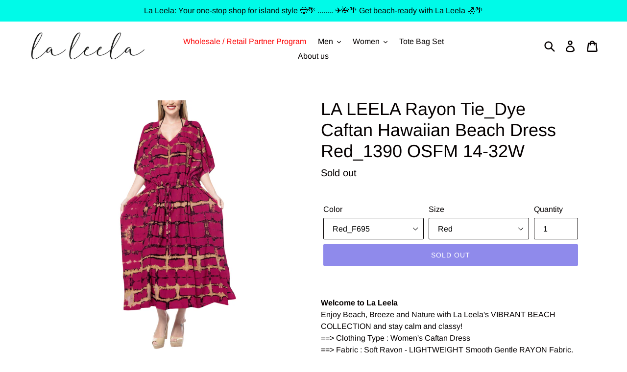

--- FILE ---
content_type: text/html; charset=utf-8
request_url: https://www.laleela.com/products/la-leela-rayon-tie_dye-caftan-hawaiian-beach-dress-red_1390-osfm-14-32w
body_size: 39343
content:
<!doctype html>
<!--[if IE 9]> <html class="ie9 no-js" lang="en"> <![endif]-->
<!--[if (gt IE 9)|!(IE)]><!--> <html class="no-js" lang="en"> <!--<![endif]-->
<head>
  <meta name="facebook-domain-verification" content="t18ficgvefd9np6g16a3rcqazzbvex" />
  <meta name="google-site-verification" content="gN2HaZrtMWzGOpTfX9-qb43-INgUIFybjDQOTLQ0FHI" />
  <meta name="p:domain_verify" content="f2c53c809a6d3c3747b9f4330054dc58"/>
  <meta charset="utf-8">

 

 <!-- default to true --><!-- Contain template--><!-- setting name: pluginseo_pageTitleTruncateEnableForProducts-->
    <!-- setting value: true --><!-- pageTitleTemplate: %% product.title %%%% product.selected_variant.title || prepend_not_empty: ' ' %% | Beach Hawaiian Shirts, Sarongs, Dresses, Caftans, Kaftans, Cardigans, Kimonos for Men & Women -->
  <!-- pageTitleToParse": LA LEELA Rayon Tie_Dye Caftan Hawaiian Beach Dress Red_1390 OSFM 14-32W -->
  <!-- pageTitleTruncateApplicable: true -->

  <!-- pluginseo_pageTitleTemplateApplyToAll: true -->
  <!-- pageTitleTruncateApplicable: true --><!-- Custom page title: Yes --><title>LA LEELA Rayon Tie_Dye Caftan Hawaiian Beach Dress Red_1390 OSFM 14-32W | Beach Hawaiian Shirts, Sarongs, Dresses, Caftans, Kaftans, Cardigans, Kimonos for Men & Women</title> <!-- default to true --><!-- Contain template--><!-- setting name: pluginseo_metaDescriptionTruncateEnableForProducts-->
    <!-- setting value: true --><!-- metaDescriptionTemplate: Enjoy free shipping & shopping deals %% product.description || strip_newlines || replace: '.,', ',' || strip_html || escape %% -->
  <!-- metaDescriptionToParse": digital designer Printed kaftan dresses plus size top nightgown full length cover ups maternity lightning deal of the day hour prime members today grandfather grandmother son Parents stylish, kimono Cardigan long black tops bikini robe resort baby shower swimsuits one piece batwing sleeve sleepwear party nephew niece uncle aunty Females ladies papa, boho maxi dresses for women with sleeves long beach nightwear dress loose kaftan tunic batik hand made swimsuit sarong birthday weekend date casual picnic, beachwear digital gift for mom mothers day father dad pop brother sister girlfriend boyfriend girl boy women men woman man friend him her babe sister in law daughter outfit couple boss, gifts for her him dress Spring summer 2017 good Friday easter Friends boyfriend bae bride groom to be gal chic girlfriend fiancee anniversary mothers wife bestie coworker doctor -->
  <!-- metaDescriptionTruncateApplicable: true -->

  <!-- pluginseo_metaDescriptionTemplateApplyToAll: true -->
  <!-- metaDescriptionTruncateApplicable: true --><!-- Yes --><meta name="description" content="Enjoy free shipping &amp; shopping deals  Welcome to La Leela Enjoy Beach, Breeze and Nature with La Leela&amp;#39;s VIBRANT BEACH COLLECTION and stay calm and classy! ==&amp;amp;gt;" /><script data-desc="seo-breadcrumb-list" type="application/ld+json">
{
  "@context": "http://schema.org",
  "@type": "BreadcrumbList",
  "itemListElement": [{
            "@type": "ListItem",
            "position": 1,
            "item": {
              "@id": "https://www.laleela.com/products/la-leela-rayon-tie_dye-caftan-hawaiian-beach-dress-red_1390-osfm-14-32w",
              "name": "LA LEELA Rayon Tie_Dye Caftan Hawaiian Beach Dress Red_1390 OSFM 14-32W"
            }
          }]
}
</script><script data-desc="seo-organization" type="application/ld+json">
  {
    "@context": "http://schema.org",
    "@type": "Organization",
    "@id": "https://www.laleela.com#organization",
    "name": "LA LEELA",
    "url": "https://www.laleela.com","sameAs": []
  }
</script><script data-desc="seo-product" type="application/ld+json">
      {
        "@context": "http://schema.org/",
        "@type": "Product",
        "@id": "https://www.laleela.com/products/la-leela-rayon-tie_dye-caftan-hawaiian-beach-dress-red_1390-osfm-14-32w#product",
        "name": "LA LEELA Rayon Tie_Dye Caftan Hawaiian Beach Dress Red_1390 OSFM 14-32W",
        "image": "https://www.laleela.com/cdn/shop/products/901952__1_450x450.jpg?v=1737780505",
        "description": "Welcome to La Leela  Enjoy Beach, Breeze and Nature with La Leela&#39;s VIBRANT BEACH COLLECTION and stay calm and classy!  ==&amp;gt; Clothing Type :  Women&#39;s Caftan Dress ==&amp;gt; Fabric : Soft Rayon - LIGHTWEIGHT Smooth Gentle RAYON Fabric. Good For LIGHT TRAVEL     SIZE:- [ONE SIZE] US: 14 (L) THRU Plus Size 32W (5X) |BUST : 60 Inches [152 cms]| Length : 54.5 Inches [138 cms] FABRIC WASH CARE - DELICATE HAND WASH|LINE DRY IN SHADE|    ==&amp;gt; Occasion : Beach,Party, Vacations  Note:- ==&amp;gt; Due to the light and different computer monitors, the color maybe slight different as pictures. All products are stitched by hand by designers, please allow 1-2 cm ( half inch) measurement variation.Its fun to shop here!",
        "mpn": "1778150441019",
"sku": "901952","weight": {
              "@type": "QuantitativeValue",
              "value": 200,
              "unitCode": "GRM"
            },"offers": {
            "@type": "Offer",
            "url": "https://www.laleela.com/products/la-leela-rayon-tie_dye-caftan-hawaiian-beach-dress-red_1390-osfm-14-32w",
            "priceCurrency": "USD",
            "price": "23.99",
            "availability": "OutOfStock",
            "seller": {
              "@type": "Organization",
              "@id": "https://www.laleela.com#organization"
            }
          }}
    </script><script data-desc="seo-website" type="application/ld+json">
  {
    "@context": "http://schema.org",
    "@type": "WebSite",
    "name": "LA LEELA",
    "url": "https://www.laleela.com",
    "potentialAction": {
      "@type": "SearchAction",
      "target": "https://www.laleela.com/search?q={search_term_string}",
      "query-input": "required name=search_term_string"
    }
  }
</script><meta name="pluginseo" content="Plug in SEO Plus" data-ptf="s-te_pr" data-mdf="s-te_pr-tr" />


  <meta http-equiv="X-UA-Compatible" content="IE=edge,chrome=1">
  <meta name="viewport" content="width=device-width,initial-scale=1">
  <meta name="theme-color" content="#1f15d6">
  <link rel="canonical" href="https://www.laleela.com/products/la-leela-rayon-tie_dye-caftan-hawaiian-beach-dress-red_1390-osfm-14-32w"><link rel="shortcut icon" href="//www.laleela.com/cdn/shop/files/LOGO_SQUARE_check_KJ_32x32.jpg?v=1613559523" type="image/png"> 

  <!-- /snippets/social-meta-tags.liquid -->




<meta property="og:site_name" content="LA LEELA">
<meta property="og:url" content="https://www.laleela.com/products/la-leela-rayon-tie_dye-caftan-hawaiian-beach-dress-red_1390-osfm-14-32w">
<meta property="og:title" content="LA LEELA Rayon Tie_Dye Caftan Hawaiian Beach Dress Red_1390 OSFM 14-32W">
<meta property="og:type" content="product">
<meta property="og:description" content="digital designer Printed kaftan dresses plus size top nightgown full length cover ups maternity lightning deal of the day hour prime members today grandfather grandmother son Parents stylish, kimono Cardigan long black tops bikini robe resort baby shower swimsuits one piece batwing sleeve sleepwear party nephew niece uncle aunty Females ladies papa, boho maxi dresses for women with sleeves long beach nightwear dress loose kaftan tunic batik hand made swimsuit sarong birthday weekend date casual picnic, beachwear digital gift for mom mothers day father dad pop brother sister girlfriend boyfriend girl boy women men woman man friend him her babe sister in law daughter outfit couple boss, gifts for her him dress Spring summer 2017 good Friday easter Friends boyfriend bae bride groom to be gal chic girlfriend fiancee anniversary mothers wife bestie coworker doctor">

  <meta property="og:price:amount" content="23.99">
  <meta property="og:price:currency" content="USD">

<meta property="og:image" content="http://www.laleela.com/cdn/shop/products/901952__1_1200x1200.jpg?v=1737780505"><meta property="og:image" content="http://www.laleela.com/cdn/shop/products/901952__2_1200x1200.jpg?v=1737780506"><meta property="og:image" content="http://www.laleela.com/cdn/shop/products/901952__3_1200x1200.jpg?v=1737780506">
<meta property="og:image:secure_url" content="https://www.laleela.com/cdn/shop/products/901952__1_1200x1200.jpg?v=1737780505"><meta property="og:image:secure_url" content="https://www.laleela.com/cdn/shop/products/901952__2_1200x1200.jpg?v=1737780506"><meta property="og:image:secure_url" content="https://www.laleela.com/cdn/shop/products/901952__3_1200x1200.jpg?v=1737780506">


  <meta name="twitter:site" content="@LALEELAdotcom">

<meta name="twitter:card" content="summary_large_image">
<meta name="twitter:title" content="LA LEELA Rayon Tie_Dye Caftan Hawaiian Beach Dress Red_1390 OSFM 14-32W">
<meta name="twitter:description" content="digital designer Printed kaftan dresses plus size top nightgown full length cover ups maternity lightning deal of the day hour prime members today grandfather grandmother son Parents stylish, kimono Cardigan long black tops bikini robe resort baby shower swimsuits one piece batwing sleeve sleepwear party nephew niece uncle aunty Females ladies papa, boho maxi dresses for women with sleeves long beach nightwear dress loose kaftan tunic batik hand made swimsuit sarong birthday weekend date casual picnic, beachwear digital gift for mom mothers day father dad pop brother sister girlfriend boyfriend girl boy women men woman man friend him her babe sister in law daughter outfit couple boss, gifts for her him dress Spring summer 2017 good Friday easter Friends boyfriend bae bride groom to be gal chic girlfriend fiancee anniversary mothers wife bestie coworker doctor">


  <link href="//www.laleela.com/cdn/shop/t/1/assets/theme.scss.css?v=32620596918394998471767299498" rel="stylesheet" type="text/css" media="all" />

  <script>
    var theme = {
      strings: {
        addToCart: "Add to cart",
        soldOut: "Sold out",
        unavailable: "Unavailable",
        regularPrice: "Regular price",
        sale: "Sale",
        showMore: "Show More",
        showLess: "Show Less",
        addressError: "Error looking up that address",
        addressNoResults: "No results for that address",
        addressQueryLimit: "You have exceeded the Google API usage limit. Consider upgrading to a \u003ca href=\"https:\/\/developers.google.com\/maps\/premium\/usage-limits\"\u003ePremium Plan\u003c\/a\u003e.",
        authError: "There was a problem authenticating your Google Maps account.",
        newWindow: "Opens in a new window.",
        external: "Opens external website.",
        newWindowExternal: "Opens external website in a new window."
      },
      moneyFormat: "${{amount}}"
    }

    document.documentElement.className = document.documentElement.className.replace('no-js', 'js');
  </script>

  <!--[if (lte IE 9) ]><script src="//www.laleela.com/cdn/shop/t/1/assets/match-media.min.js?v=22265819453975888031536079270" type="text/javascript"></script><![endif]--><!--[if (gt IE 9)|!(IE)]><!--><script src="//www.laleela.com/cdn/shop/t/1/assets/lazysizes.js?v=68441465964607740661536079269" async="async"></script><!--<![endif]-->
  <!--[if lte IE 9]><script src="//www.laleela.com/cdn/shop/t/1/assets/lazysizes.min.js?10080"></script><![endif]-->

  <!--[if (gt IE 9)|!(IE)]><!--><script src="//www.laleela.com/cdn/shop/t/1/assets/vendor.js?v=121857302354663160541536079271" defer="defer"></script><!--<![endif]-->
  <!--[if lte IE 9]><script src="//www.laleela.com/cdn/shop/t/1/assets/vendor.js?v=121857302354663160541536079271"></script><![endif]-->

  <!--[if (gt IE 9)|!(IE)]><!--><script src="//www.laleela.com/cdn/shop/t/1/assets/theme.js?v=5871458964892178911639408383" defer="defer"></script><!--<![endif]-->
  <!--[if lte IE 9]><script src="//www.laleela.com/cdn/shop/t/1/assets/theme.js?v=5871458964892178911639408383"></script><![endif]-->

  <script>window.performance && window.performance.mark && window.performance.mark('shopify.content_for_header.start');</script><meta name="facebook-domain-verification" content="uoxxg216f4jtgvolap6ba60q9j6c8a">
<meta id="shopify-digital-wallet" name="shopify-digital-wallet" content="/9393438779/digital_wallets/dialog">
<meta name="shopify-checkout-api-token" content="d60fcd86d64a516c718f30750e64b74b">
<meta id="in-context-paypal-metadata" data-shop-id="9393438779" data-venmo-supported="false" data-environment="production" data-locale="en_US" data-paypal-v4="true" data-currency="USD">
<link rel="alternate" hreflang="x-default" href="https://www.laleela.com/products/la-leela-rayon-tie_dye-caftan-hawaiian-beach-dress-red_1390-osfm-14-32w">
<link rel="alternate" hreflang="en" href="https://www.laleela.com/products/la-leela-rayon-tie_dye-caftan-hawaiian-beach-dress-red_1390-osfm-14-32w">
<link rel="alternate" hreflang="es" href="https://www.laleela.com/es/products/la-leela-rayon-tie_dye-caftan-hawaiian-beach-dress-red_1390-osfm-14-32w">
<link rel="alternate" hreflang="he" href="https://www.laleela.com/he/products/la-leela-rayon-tie_dye-caftan-hawaiian-beach-dress-red_1390-osfm-14-32w">
<link rel="alternate" hreflang="ar" href="https://www.laleela.com/ar/products/la-leela-rayon-tie_dye-caftan-hawaiian-beach-dress-red_1390-osfm-14-32w">
<link rel="alternate" type="application/json+oembed" href="https://www.laleela.com/products/la-leela-rayon-tie_dye-caftan-hawaiian-beach-dress-red_1390-osfm-14-32w.oembed">
<script async="async" src="/checkouts/internal/preloads.js?locale=en-US"></script>
<script id="apple-pay-shop-capabilities" type="application/json">{"shopId":9393438779,"countryCode":"US","currencyCode":"USD","merchantCapabilities":["supports3DS"],"merchantId":"gid:\/\/shopify\/Shop\/9393438779","merchantName":"LA LEELA","requiredBillingContactFields":["postalAddress","email","phone"],"requiredShippingContactFields":["postalAddress","email","phone"],"shippingType":"shipping","supportedNetworks":["visa","masterCard","amex","discover","elo","jcb"],"total":{"type":"pending","label":"LA LEELA","amount":"1.00"},"shopifyPaymentsEnabled":true,"supportsSubscriptions":true}</script>
<script id="shopify-features" type="application/json">{"accessToken":"d60fcd86d64a516c718f30750e64b74b","betas":["rich-media-storefront-analytics"],"domain":"www.laleela.com","predictiveSearch":true,"shopId":9393438779,"locale":"en"}</script>
<script>var Shopify = Shopify || {};
Shopify.shop = "laleelaonline.myshopify.com";
Shopify.locale = "en";
Shopify.currency = {"active":"USD","rate":"1.0"};
Shopify.country = "US";
Shopify.theme = {"name":"Debut","id":36665458747,"schema_name":"Debut","schema_version":"8.0.0","theme_store_id":796,"role":"main"};
Shopify.theme.handle = "null";
Shopify.theme.style = {"id":null,"handle":null};
Shopify.cdnHost = "www.laleela.com/cdn";
Shopify.routes = Shopify.routes || {};
Shopify.routes.root = "/";</script>
<script type="module">!function(o){(o.Shopify=o.Shopify||{}).modules=!0}(window);</script>
<script>!function(o){function n(){var o=[];function n(){o.push(Array.prototype.slice.apply(arguments))}return n.q=o,n}var t=o.Shopify=o.Shopify||{};t.loadFeatures=n(),t.autoloadFeatures=n()}(window);</script>
<script id="shop-js-analytics" type="application/json">{"pageType":"product"}</script>
<script defer="defer" async type="module" src="//www.laleela.com/cdn/shopifycloud/shop-js/modules/v2/client.init-shop-cart-sync_IZsNAliE.en.esm.js"></script>
<script defer="defer" async type="module" src="//www.laleela.com/cdn/shopifycloud/shop-js/modules/v2/chunk.common_0OUaOowp.esm.js"></script>
<script type="module">
  await import("//www.laleela.com/cdn/shopifycloud/shop-js/modules/v2/client.init-shop-cart-sync_IZsNAliE.en.esm.js");
await import("//www.laleela.com/cdn/shopifycloud/shop-js/modules/v2/chunk.common_0OUaOowp.esm.js");

  window.Shopify.SignInWithShop?.initShopCartSync?.({"fedCMEnabled":true,"windoidEnabled":true});

</script>
<script>(function() {
  var isLoaded = false;
  function asyncLoad() {
    if (isLoaded) return;
    isLoaded = true;
    var urls = ["\/\/cdn.shopify.com\/proxy\/a846864ff0c31517f914931247f6a8b385071823287ca7fc30639997ba6e9e9f\/bingshoppingtool-t2app-prod.trafficmanager.net\/uet\/tracking_script?shop=laleelaonline.myshopify.com\u0026sp-cache-control=cHVibGljLCBtYXgtYWdlPTkwMA","https:\/\/reconvert-cdn.com\/assets\/js\/store_reconvert_node.js?v=2\u0026scid=MTQ4OWJmOTc5MGE5MmM1ZmY2OGM2Yjg5ZTEwYjZkODguMWNiZmVlZDVmY2I2MGQ0MjZhZDczZDI2NWQ3MDM2MGM=\u0026shop=laleelaonline.myshopify.com","https:\/\/cdn.nfcube.com\/instafeed-e6356da3bca59c14cfa78815f55f36f5.js?shop=laleelaonline.myshopify.com","https:\/\/example.com\/my_script.js?shop=laleelaonline.myshopify.com","https:\/\/a.mailmunch.co\/widgets\/site-852545-becfbd7cb8defc32a50cb47a05ebfcc0ec00e8a9.js?shop=laleelaonline.myshopify.com","https:\/\/sp-micro-next.b-cdn.net\/sp-micro.umd.js?shop=laleelaonline.myshopify.com"];
    for (var i = 0; i < urls.length; i++) {
      var s = document.createElement('script');
      s.type = 'text/javascript';
      s.async = true;
      s.src = urls[i];
      var x = document.getElementsByTagName('script')[0];
      x.parentNode.insertBefore(s, x);
    }
  };
  if(window.attachEvent) {
    window.attachEvent('onload', asyncLoad);
  } else {
    window.addEventListener('load', asyncLoad, false);
  }
})();</script>
<script id="__st">var __st={"a":9393438779,"offset":-18000,"reqid":"758227cb-72cb-42e6-85ef-66b2627a827e-1768425013","pageurl":"www.laleela.com\/products\/la-leela-rayon-tie_dye-caftan-hawaiian-beach-dress-red_1390-osfm-14-32w","u":"8bbb7ef5ab0a","p":"product","rtyp":"product","rid":1778150441019};</script>
<script>window.ShopifyPaypalV4VisibilityTracking = true;</script>
<script id="captcha-bootstrap">!function(){'use strict';const t='contact',e='account',n='new_comment',o=[[t,t],['blogs',n],['comments',n],[t,'customer']],c=[[e,'customer_login'],[e,'guest_login'],[e,'recover_customer_password'],[e,'create_customer']],r=t=>t.map((([t,e])=>`form[action*='/${t}']:not([data-nocaptcha='true']) input[name='form_type'][value='${e}']`)).join(','),a=t=>()=>t?[...document.querySelectorAll(t)].map((t=>t.form)):[];function s(){const t=[...o],e=r(t);return a(e)}const i='password',u='form_key',d=['recaptcha-v3-token','g-recaptcha-response','h-captcha-response',i],f=()=>{try{return window.sessionStorage}catch{return}},m='__shopify_v',_=t=>t.elements[u];function p(t,e,n=!1){try{const o=window.sessionStorage,c=JSON.parse(o.getItem(e)),{data:r}=function(t){const{data:e,action:n}=t;return t[m]||n?{data:e,action:n}:{data:t,action:n}}(c);for(const[e,n]of Object.entries(r))t.elements[e]&&(t.elements[e].value=n);n&&o.removeItem(e)}catch(o){console.error('form repopulation failed',{error:o})}}const l='form_type',E='cptcha';function T(t){t.dataset[E]=!0}const w=window,h=w.document,L='Shopify',v='ce_forms',y='captcha';let A=!1;((t,e)=>{const n=(g='f06e6c50-85a8-45c8-87d0-21a2b65856fe',I='https://cdn.shopify.com/shopifycloud/storefront-forms-hcaptcha/ce_storefront_forms_captcha_hcaptcha.v1.5.2.iife.js',D={infoText:'Protected by hCaptcha',privacyText:'Privacy',termsText:'Terms'},(t,e,n)=>{const o=w[L][v],c=o.bindForm;if(c)return c(t,g,e,D).then(n);var r;o.q.push([[t,g,e,D],n]),r=I,A||(h.body.append(Object.assign(h.createElement('script'),{id:'captcha-provider',async:!0,src:r})),A=!0)});var g,I,D;w[L]=w[L]||{},w[L][v]=w[L][v]||{},w[L][v].q=[],w[L][y]=w[L][y]||{},w[L][y].protect=function(t,e){n(t,void 0,e),T(t)},Object.freeze(w[L][y]),function(t,e,n,w,h,L){const[v,y,A,g]=function(t,e,n){const i=e?o:[],u=t?c:[],d=[...i,...u],f=r(d),m=r(i),_=r(d.filter((([t,e])=>n.includes(e))));return[a(f),a(m),a(_),s()]}(w,h,L),I=t=>{const e=t.target;return e instanceof HTMLFormElement?e:e&&e.form},D=t=>v().includes(t);t.addEventListener('submit',(t=>{const e=I(t);if(!e)return;const n=D(e)&&!e.dataset.hcaptchaBound&&!e.dataset.recaptchaBound,o=_(e),c=g().includes(e)&&(!o||!o.value);(n||c)&&t.preventDefault(),c&&!n&&(function(t){try{if(!f())return;!function(t){const e=f();if(!e)return;const n=_(t);if(!n)return;const o=n.value;o&&e.removeItem(o)}(t);const e=Array.from(Array(32),(()=>Math.random().toString(36)[2])).join('');!function(t,e){_(t)||t.append(Object.assign(document.createElement('input'),{type:'hidden',name:u})),t.elements[u].value=e}(t,e),function(t,e){const n=f();if(!n)return;const o=[...t.querySelectorAll(`input[type='${i}']`)].map((({name:t})=>t)),c=[...d,...o],r={};for(const[a,s]of new FormData(t).entries())c.includes(a)||(r[a]=s);n.setItem(e,JSON.stringify({[m]:1,action:t.action,data:r}))}(t,e)}catch(e){console.error('failed to persist form',e)}}(e),e.submit())}));const S=(t,e)=>{t&&!t.dataset[E]&&(n(t,e.some((e=>e===t))),T(t))};for(const o of['focusin','change'])t.addEventListener(o,(t=>{const e=I(t);D(e)&&S(e,y())}));const B=e.get('form_key'),M=e.get(l),P=B&&M;t.addEventListener('DOMContentLoaded',(()=>{const t=y();if(P)for(const e of t)e.elements[l].value===M&&p(e,B);[...new Set([...A(),...v().filter((t=>'true'===t.dataset.shopifyCaptcha))])].forEach((e=>S(e,t)))}))}(h,new URLSearchParams(w.location.search),n,t,e,['guest_login'])})(!0,!0)}();</script>
<script integrity="sha256-4kQ18oKyAcykRKYeNunJcIwy7WH5gtpwJnB7kiuLZ1E=" data-source-attribution="shopify.loadfeatures" defer="defer" src="//www.laleela.com/cdn/shopifycloud/storefront/assets/storefront/load_feature-a0a9edcb.js" crossorigin="anonymous"></script>
<script data-source-attribution="shopify.dynamic_checkout.dynamic.init">var Shopify=Shopify||{};Shopify.PaymentButton=Shopify.PaymentButton||{isStorefrontPortableWallets:!0,init:function(){window.Shopify.PaymentButton.init=function(){};var t=document.createElement("script");t.src="https://www.laleela.com/cdn/shopifycloud/portable-wallets/latest/portable-wallets.en.js",t.type="module",document.head.appendChild(t)}};
</script>
<script data-source-attribution="shopify.dynamic_checkout.buyer_consent">
  function portableWalletsHideBuyerConsent(e){var t=document.getElementById("shopify-buyer-consent"),n=document.getElementById("shopify-subscription-policy-button");t&&n&&(t.classList.add("hidden"),t.setAttribute("aria-hidden","true"),n.removeEventListener("click",e))}function portableWalletsShowBuyerConsent(e){var t=document.getElementById("shopify-buyer-consent"),n=document.getElementById("shopify-subscription-policy-button");t&&n&&(t.classList.remove("hidden"),t.removeAttribute("aria-hidden"),n.addEventListener("click",e))}window.Shopify?.PaymentButton&&(window.Shopify.PaymentButton.hideBuyerConsent=portableWalletsHideBuyerConsent,window.Shopify.PaymentButton.showBuyerConsent=portableWalletsShowBuyerConsent);
</script>
<script data-source-attribution="shopify.dynamic_checkout.cart.bootstrap">document.addEventListener("DOMContentLoaded",(function(){function t(){return document.querySelector("shopify-accelerated-checkout-cart, shopify-accelerated-checkout")}if(t())Shopify.PaymentButton.init();else{new MutationObserver((function(e,n){t()&&(Shopify.PaymentButton.init(),n.disconnect())})).observe(document.body,{childList:!0,subtree:!0})}}));
</script>
<script id='scb4127' type='text/javascript' async='' src='https://www.laleela.com/cdn/shopifycloud/privacy-banner/storefront-banner.js'></script><link id="shopify-accelerated-checkout-styles" rel="stylesheet" media="screen" href="https://www.laleela.com/cdn/shopifycloud/portable-wallets/latest/accelerated-checkout-backwards-compat.css" crossorigin="anonymous">
<style id="shopify-accelerated-checkout-cart">
        #shopify-buyer-consent {
  margin-top: 1em;
  display: inline-block;
  width: 100%;
}

#shopify-buyer-consent.hidden {
  display: none;
}

#shopify-subscription-policy-button {
  background: none;
  border: none;
  padding: 0;
  text-decoration: underline;
  font-size: inherit;
  cursor: pointer;
}

#shopify-subscription-policy-button::before {
  box-shadow: none;
}

      </style>

<script>window.performance && window.performance.mark && window.performance.mark('shopify.content_for_header.end');</script>

  <script src="https://ajax.googleapis.com/ajax/libs/jquery/3.5.1/jquery.min.js"></script>
<link href="https://monorail-edge.shopifysvc.com" rel="dns-prefetch">
<script>(function(){if ("sendBeacon" in navigator && "performance" in window) {try {var session_token_from_headers = performance.getEntriesByType('navigation')[0].serverTiming.find(x => x.name == '_s').description;} catch {var session_token_from_headers = undefined;}var session_cookie_matches = document.cookie.match(/_shopify_s=([^;]*)/);var session_token_from_cookie = session_cookie_matches && session_cookie_matches.length === 2 ? session_cookie_matches[1] : "";var session_token = session_token_from_headers || session_token_from_cookie || "";function handle_abandonment_event(e) {var entries = performance.getEntries().filter(function(entry) {return /monorail-edge.shopifysvc.com/.test(entry.name);});if (!window.abandonment_tracked && entries.length === 0) {window.abandonment_tracked = true;var currentMs = Date.now();var navigation_start = performance.timing.navigationStart;var payload = {shop_id: 9393438779,url: window.location.href,navigation_start,duration: currentMs - navigation_start,session_token,page_type: "product"};window.navigator.sendBeacon("https://monorail-edge.shopifysvc.com/v1/produce", JSON.stringify({schema_id: "online_store_buyer_site_abandonment/1.1",payload: payload,metadata: {event_created_at_ms: currentMs,event_sent_at_ms: currentMs}}));}}window.addEventListener('pagehide', handle_abandonment_event);}}());</script>
<script id="web-pixels-manager-setup">(function e(e,d,r,n,o){if(void 0===o&&(o={}),!Boolean(null===(a=null===(i=window.Shopify)||void 0===i?void 0:i.analytics)||void 0===a?void 0:a.replayQueue)){var i,a;window.Shopify=window.Shopify||{};var t=window.Shopify;t.analytics=t.analytics||{};var s=t.analytics;s.replayQueue=[],s.publish=function(e,d,r){return s.replayQueue.push([e,d,r]),!0};try{self.performance.mark("wpm:start")}catch(e){}var l=function(){var e={modern:/Edge?\/(1{2}[4-9]|1[2-9]\d|[2-9]\d{2}|\d{4,})\.\d+(\.\d+|)|Firefox\/(1{2}[4-9]|1[2-9]\d|[2-9]\d{2}|\d{4,})\.\d+(\.\d+|)|Chrom(ium|e)\/(9{2}|\d{3,})\.\d+(\.\d+|)|(Maci|X1{2}).+ Version\/(15\.\d+|(1[6-9]|[2-9]\d|\d{3,})\.\d+)([,.]\d+|)( \(\w+\)|)( Mobile\/\w+|) Safari\/|Chrome.+OPR\/(9{2}|\d{3,})\.\d+\.\d+|(CPU[ +]OS|iPhone[ +]OS|CPU[ +]iPhone|CPU IPhone OS|CPU iPad OS)[ +]+(15[._]\d+|(1[6-9]|[2-9]\d|\d{3,})[._]\d+)([._]\d+|)|Android:?[ /-](13[3-9]|1[4-9]\d|[2-9]\d{2}|\d{4,})(\.\d+|)(\.\d+|)|Android.+Firefox\/(13[5-9]|1[4-9]\d|[2-9]\d{2}|\d{4,})\.\d+(\.\d+|)|Android.+Chrom(ium|e)\/(13[3-9]|1[4-9]\d|[2-9]\d{2}|\d{4,})\.\d+(\.\d+|)|SamsungBrowser\/([2-9]\d|\d{3,})\.\d+/,legacy:/Edge?\/(1[6-9]|[2-9]\d|\d{3,})\.\d+(\.\d+|)|Firefox\/(5[4-9]|[6-9]\d|\d{3,})\.\d+(\.\d+|)|Chrom(ium|e)\/(5[1-9]|[6-9]\d|\d{3,})\.\d+(\.\d+|)([\d.]+$|.*Safari\/(?![\d.]+ Edge\/[\d.]+$))|(Maci|X1{2}).+ Version\/(10\.\d+|(1[1-9]|[2-9]\d|\d{3,})\.\d+)([,.]\d+|)( \(\w+\)|)( Mobile\/\w+|) Safari\/|Chrome.+OPR\/(3[89]|[4-9]\d|\d{3,})\.\d+\.\d+|(CPU[ +]OS|iPhone[ +]OS|CPU[ +]iPhone|CPU IPhone OS|CPU iPad OS)[ +]+(10[._]\d+|(1[1-9]|[2-9]\d|\d{3,})[._]\d+)([._]\d+|)|Android:?[ /-](13[3-9]|1[4-9]\d|[2-9]\d{2}|\d{4,})(\.\d+|)(\.\d+|)|Mobile Safari.+OPR\/([89]\d|\d{3,})\.\d+\.\d+|Android.+Firefox\/(13[5-9]|1[4-9]\d|[2-9]\d{2}|\d{4,})\.\d+(\.\d+|)|Android.+Chrom(ium|e)\/(13[3-9]|1[4-9]\d|[2-9]\d{2}|\d{4,})\.\d+(\.\d+|)|Android.+(UC? ?Browser|UCWEB|U3)[ /]?(15\.([5-9]|\d{2,})|(1[6-9]|[2-9]\d|\d{3,})\.\d+)\.\d+|SamsungBrowser\/(5\.\d+|([6-9]|\d{2,})\.\d+)|Android.+MQ{2}Browser\/(14(\.(9|\d{2,})|)|(1[5-9]|[2-9]\d|\d{3,})(\.\d+|))(\.\d+|)|K[Aa][Ii]OS\/(3\.\d+|([4-9]|\d{2,})\.\d+)(\.\d+|)/},d=e.modern,r=e.legacy,n=navigator.userAgent;return n.match(d)?"modern":n.match(r)?"legacy":"unknown"}(),u="modern"===l?"modern":"legacy",c=(null!=n?n:{modern:"",legacy:""})[u],f=function(e){return[e.baseUrl,"/wpm","/b",e.hashVersion,"modern"===e.buildTarget?"m":"l",".js"].join("")}({baseUrl:d,hashVersion:r,buildTarget:u}),m=function(e){var d=e.version,r=e.bundleTarget,n=e.surface,o=e.pageUrl,i=e.monorailEndpoint;return{emit:function(e){var a=e.status,t=e.errorMsg,s=(new Date).getTime(),l=JSON.stringify({metadata:{event_sent_at_ms:s},events:[{schema_id:"web_pixels_manager_load/3.1",payload:{version:d,bundle_target:r,page_url:o,status:a,surface:n,error_msg:t},metadata:{event_created_at_ms:s}}]});if(!i)return console&&console.warn&&console.warn("[Web Pixels Manager] No Monorail endpoint provided, skipping logging."),!1;try{return self.navigator.sendBeacon.bind(self.navigator)(i,l)}catch(e){}var u=new XMLHttpRequest;try{return u.open("POST",i,!0),u.setRequestHeader("Content-Type","text/plain"),u.send(l),!0}catch(e){return console&&console.warn&&console.warn("[Web Pixels Manager] Got an unhandled error while logging to Monorail."),!1}}}}({version:r,bundleTarget:l,surface:e.surface,pageUrl:self.location.href,monorailEndpoint:e.monorailEndpoint});try{o.browserTarget=l,function(e){var d=e.src,r=e.async,n=void 0===r||r,o=e.onload,i=e.onerror,a=e.sri,t=e.scriptDataAttributes,s=void 0===t?{}:t,l=document.createElement("script"),u=document.querySelector("head"),c=document.querySelector("body");if(l.async=n,l.src=d,a&&(l.integrity=a,l.crossOrigin="anonymous"),s)for(var f in s)if(Object.prototype.hasOwnProperty.call(s,f))try{l.dataset[f]=s[f]}catch(e){}if(o&&l.addEventListener("load",o),i&&l.addEventListener("error",i),u)u.appendChild(l);else{if(!c)throw new Error("Did not find a head or body element to append the script");c.appendChild(l)}}({src:f,async:!0,onload:function(){if(!function(){var e,d;return Boolean(null===(d=null===(e=window.Shopify)||void 0===e?void 0:e.analytics)||void 0===d?void 0:d.initialized)}()){var d=window.webPixelsManager.init(e)||void 0;if(d){var r=window.Shopify.analytics;r.replayQueue.forEach((function(e){var r=e[0],n=e[1],o=e[2];d.publishCustomEvent(r,n,o)})),r.replayQueue=[],r.publish=d.publishCustomEvent,r.visitor=d.visitor,r.initialized=!0}}},onerror:function(){return m.emit({status:"failed",errorMsg:"".concat(f," has failed to load")})},sri:function(e){var d=/^sha384-[A-Za-z0-9+/=]+$/;return"string"==typeof e&&d.test(e)}(c)?c:"",scriptDataAttributes:o}),m.emit({status:"loading"})}catch(e){m.emit({status:"failed",errorMsg:(null==e?void 0:e.message)||"Unknown error"})}}})({shopId: 9393438779,storefrontBaseUrl: "https://www.laleela.com",extensionsBaseUrl: "https://extensions.shopifycdn.com/cdn/shopifycloud/web-pixels-manager",monorailEndpoint: "https://monorail-edge.shopifysvc.com/unstable/produce_batch",surface: "storefront-renderer",enabledBetaFlags: ["2dca8a86","a0d5f9d2"],webPixelsConfigList: [{"id":"452034595","configuration":"{\"webPixelName\":\"Judge.me\"}","eventPayloadVersion":"v1","runtimeContext":"STRICT","scriptVersion":"34ad157958823915625854214640f0bf","type":"APP","apiClientId":683015,"privacyPurposes":["ANALYTICS"],"dataSharingAdjustments":{"protectedCustomerApprovalScopes":["read_customer_email","read_customer_name","read_customer_personal_data","read_customer_phone"]}},{"id":"420446243","configuration":"{\"backendUrl\":\"https:\\\/\\\/api.salespop.com\",\"shopifyDomain\":\"laleelaonline.myshopify.com\"}","eventPayloadVersion":"v1","runtimeContext":"STRICT","scriptVersion":"bb83dd074d22fef7d4e3cfe7cac23089","type":"APP","apiClientId":1869884,"privacyPurposes":["ANALYTICS"],"dataSharingAdjustments":{"protectedCustomerApprovalScopes":["read_customer_address","read_customer_name","read_customer_personal_data"]}},{"id":"262963235","configuration":"{\"config\":\"{\\\"pixel_id\\\":\\\"G-W8LN38FQGJ\\\",\\\"target_country\\\":\\\"US\\\",\\\"gtag_events\\\":[{\\\"type\\\":\\\"search\\\",\\\"action_label\\\":[\\\"G-W8LN38FQGJ\\\",\\\"AW-960930825\\\/DphECJzZlJ0BEInImsoD\\\"]},{\\\"type\\\":\\\"begin_checkout\\\",\\\"action_label\\\":[\\\"G-W8LN38FQGJ\\\",\\\"AW-960930825\\\/_OGpCPvYlJ0BEInImsoD\\\"]},{\\\"type\\\":\\\"view_item\\\",\\\"action_label\\\":[\\\"G-W8LN38FQGJ\\\",\\\"AW-960930825\\\/-seaCPXYlJ0BEInImsoD\\\",\\\"MC-HSGNN1KVPV\\\"]},{\\\"type\\\":\\\"purchase\\\",\\\"action_label\\\":[\\\"G-W8LN38FQGJ\\\",\\\"AW-960930825\\\/ga9fCPLYlJ0BEInImsoD\\\",\\\"MC-HSGNN1KVPV\\\"]},{\\\"type\\\":\\\"page_view\\\",\\\"action_label\\\":[\\\"G-W8LN38FQGJ\\\",\\\"AW-960930825\\\/s4LkCO_YlJ0BEInImsoD\\\",\\\"MC-HSGNN1KVPV\\\"]},{\\\"type\\\":\\\"add_payment_info\\\",\\\"action_label\\\":[\\\"G-W8LN38FQGJ\\\",\\\"AW-960930825\\\/FMmSCJ_ZlJ0BEInImsoD\\\"]},{\\\"type\\\":\\\"add_to_cart\\\",\\\"action_label\\\":[\\\"G-W8LN38FQGJ\\\",\\\"AW-960930825\\\/4mhICPjYlJ0BEInImsoD\\\"]}],\\\"enable_monitoring_mode\\\":false}\"}","eventPayloadVersion":"v1","runtimeContext":"OPEN","scriptVersion":"b2a88bafab3e21179ed38636efcd8a93","type":"APP","apiClientId":1780363,"privacyPurposes":[],"dataSharingAdjustments":{"protectedCustomerApprovalScopes":["read_customer_address","read_customer_email","read_customer_name","read_customer_personal_data","read_customer_phone"]}},{"id":"103907363","configuration":"{\"pixel_id\":\"6236846959715035\",\"pixel_type\":\"facebook_pixel\",\"metaapp_system_user_token\":\"-\"}","eventPayloadVersion":"v1","runtimeContext":"OPEN","scriptVersion":"ca16bc87fe92b6042fbaa3acc2fbdaa6","type":"APP","apiClientId":2329312,"privacyPurposes":["ANALYTICS","MARKETING","SALE_OF_DATA"],"dataSharingAdjustments":{"protectedCustomerApprovalScopes":["read_customer_address","read_customer_email","read_customer_name","read_customer_personal_data","read_customer_phone"]}},{"id":"28213283","configuration":"{\"tagID\":\"2612410932126\"}","eventPayloadVersion":"v1","runtimeContext":"STRICT","scriptVersion":"18031546ee651571ed29edbe71a3550b","type":"APP","apiClientId":3009811,"privacyPurposes":["ANALYTICS","MARKETING","SALE_OF_DATA"],"dataSharingAdjustments":{"protectedCustomerApprovalScopes":["read_customer_address","read_customer_email","read_customer_name","read_customer_personal_data","read_customer_phone"]}},{"id":"shopify-app-pixel","configuration":"{}","eventPayloadVersion":"v1","runtimeContext":"STRICT","scriptVersion":"0450","apiClientId":"shopify-pixel","type":"APP","privacyPurposes":["ANALYTICS","MARKETING"]},{"id":"shopify-custom-pixel","eventPayloadVersion":"v1","runtimeContext":"LAX","scriptVersion":"0450","apiClientId":"shopify-pixel","type":"CUSTOM","privacyPurposes":["ANALYTICS","MARKETING"]}],isMerchantRequest: false,initData: {"shop":{"name":"LA LEELA","paymentSettings":{"currencyCode":"USD"},"myshopifyDomain":"laleelaonline.myshopify.com","countryCode":"US","storefrontUrl":"https:\/\/www.laleela.com"},"customer":null,"cart":null,"checkout":null,"productVariants":[{"price":{"amount":23.99,"currencyCode":"USD"},"product":{"title":"LA LEELA Rayon Tie_Dye Caftan Hawaiian Beach Dress Red_1390 OSFM 14-32W","vendor":"La Leela","id":"1778150441019","untranslatedTitle":"LA LEELA Rayon Tie_Dye Caftan Hawaiian Beach Dress Red_1390 OSFM 14-32W","url":"\/products\/la-leela-rayon-tie_dye-caftan-hawaiian-beach-dress-red_1390-osfm-14-32w","type":"Tie dye Caftan"},"id":"21068996771899","image":{"src":"\/\/www.laleela.com\/cdn\/shop\/products\/901952__1.jpg?v=1737780505"},"sku":"901952","title":"Red_F695 \/ Red","untranslatedTitle":"Red_F695 \/ Red"}],"purchasingCompany":null},},"https://www.laleela.com/cdn","7cecd0b6w90c54c6cpe92089d5m57a67346",{"modern":"","legacy":""},{"shopId":"9393438779","storefrontBaseUrl":"https:\/\/www.laleela.com","extensionBaseUrl":"https:\/\/extensions.shopifycdn.com\/cdn\/shopifycloud\/web-pixels-manager","surface":"storefront-renderer","enabledBetaFlags":"[\"2dca8a86\", \"a0d5f9d2\"]","isMerchantRequest":"false","hashVersion":"7cecd0b6w90c54c6cpe92089d5m57a67346","publish":"custom","events":"[[\"page_viewed\",{}],[\"product_viewed\",{\"productVariant\":{\"price\":{\"amount\":23.99,\"currencyCode\":\"USD\"},\"product\":{\"title\":\"LA LEELA Rayon Tie_Dye Caftan Hawaiian Beach Dress Red_1390 OSFM 14-32W\",\"vendor\":\"La Leela\",\"id\":\"1778150441019\",\"untranslatedTitle\":\"LA LEELA Rayon Tie_Dye Caftan Hawaiian Beach Dress Red_1390 OSFM 14-32W\",\"url\":\"\/products\/la-leela-rayon-tie_dye-caftan-hawaiian-beach-dress-red_1390-osfm-14-32w\",\"type\":\"Tie dye Caftan\"},\"id\":\"21068996771899\",\"image\":{\"src\":\"\/\/www.laleela.com\/cdn\/shop\/products\/901952__1.jpg?v=1737780505\"},\"sku\":\"901952\",\"title\":\"Red_F695 \/ Red\",\"untranslatedTitle\":\"Red_F695 \/ Red\"}}]]"});</script><script>
  window.ShopifyAnalytics = window.ShopifyAnalytics || {};
  window.ShopifyAnalytics.meta = window.ShopifyAnalytics.meta || {};
  window.ShopifyAnalytics.meta.currency = 'USD';
  var meta = {"product":{"id":1778150441019,"gid":"gid:\/\/shopify\/Product\/1778150441019","vendor":"La Leela","type":"Tie dye Caftan","handle":"la-leela-rayon-tie_dye-caftan-hawaiian-beach-dress-red_1390-osfm-14-32w","variants":[{"id":21068996771899,"price":2399,"name":"LA LEELA Rayon Tie_Dye Caftan Hawaiian Beach Dress Red_1390 OSFM 14-32W - Red_F695 \/ Red","public_title":"Red_F695 \/ Red","sku":"901952"}],"remote":false},"page":{"pageType":"product","resourceType":"product","resourceId":1778150441019,"requestId":"758227cb-72cb-42e6-85ef-66b2627a827e-1768425013"}};
  for (var attr in meta) {
    window.ShopifyAnalytics.meta[attr] = meta[attr];
  }
</script>
<script class="analytics">
  (function () {
    var customDocumentWrite = function(content) {
      var jquery = null;

      if (window.jQuery) {
        jquery = window.jQuery;
      } else if (window.Checkout && window.Checkout.$) {
        jquery = window.Checkout.$;
      }

      if (jquery) {
        jquery('body').append(content);
      }
    };

    var hasLoggedConversion = function(token) {
      if (token) {
        return document.cookie.indexOf('loggedConversion=' + token) !== -1;
      }
      return false;
    }

    var setCookieIfConversion = function(token) {
      if (token) {
        var twoMonthsFromNow = new Date(Date.now());
        twoMonthsFromNow.setMonth(twoMonthsFromNow.getMonth() + 2);

        document.cookie = 'loggedConversion=' + token + '; expires=' + twoMonthsFromNow;
      }
    }

    var trekkie = window.ShopifyAnalytics.lib = window.trekkie = window.trekkie || [];
    if (trekkie.integrations) {
      return;
    }
    trekkie.methods = [
      'identify',
      'page',
      'ready',
      'track',
      'trackForm',
      'trackLink'
    ];
    trekkie.factory = function(method) {
      return function() {
        var args = Array.prototype.slice.call(arguments);
        args.unshift(method);
        trekkie.push(args);
        return trekkie;
      };
    };
    for (var i = 0; i < trekkie.methods.length; i++) {
      var key = trekkie.methods[i];
      trekkie[key] = trekkie.factory(key);
    }
    trekkie.load = function(config) {
      trekkie.config = config || {};
      trekkie.config.initialDocumentCookie = document.cookie;
      var first = document.getElementsByTagName('script')[0];
      var script = document.createElement('script');
      script.type = 'text/javascript';
      script.onerror = function(e) {
        var scriptFallback = document.createElement('script');
        scriptFallback.type = 'text/javascript';
        scriptFallback.onerror = function(error) {
                var Monorail = {
      produce: function produce(monorailDomain, schemaId, payload) {
        var currentMs = new Date().getTime();
        var event = {
          schema_id: schemaId,
          payload: payload,
          metadata: {
            event_created_at_ms: currentMs,
            event_sent_at_ms: currentMs
          }
        };
        return Monorail.sendRequest("https://" + monorailDomain + "/v1/produce", JSON.stringify(event));
      },
      sendRequest: function sendRequest(endpointUrl, payload) {
        // Try the sendBeacon API
        if (window && window.navigator && typeof window.navigator.sendBeacon === 'function' && typeof window.Blob === 'function' && !Monorail.isIos12()) {
          var blobData = new window.Blob([payload], {
            type: 'text/plain'
          });

          if (window.navigator.sendBeacon(endpointUrl, blobData)) {
            return true;
          } // sendBeacon was not successful

        } // XHR beacon

        var xhr = new XMLHttpRequest();

        try {
          xhr.open('POST', endpointUrl);
          xhr.setRequestHeader('Content-Type', 'text/plain');
          xhr.send(payload);
        } catch (e) {
          console.log(e);
        }

        return false;
      },
      isIos12: function isIos12() {
        return window.navigator.userAgent.lastIndexOf('iPhone; CPU iPhone OS 12_') !== -1 || window.navigator.userAgent.lastIndexOf('iPad; CPU OS 12_') !== -1;
      }
    };
    Monorail.produce('monorail-edge.shopifysvc.com',
      'trekkie_storefront_load_errors/1.1',
      {shop_id: 9393438779,
      theme_id: 36665458747,
      app_name: "storefront",
      context_url: window.location.href,
      source_url: "//www.laleela.com/cdn/s/trekkie.storefront.55c6279c31a6628627b2ba1c5ff367020da294e2.min.js"});

        };
        scriptFallback.async = true;
        scriptFallback.src = '//www.laleela.com/cdn/s/trekkie.storefront.55c6279c31a6628627b2ba1c5ff367020da294e2.min.js';
        first.parentNode.insertBefore(scriptFallback, first);
      };
      script.async = true;
      script.src = '//www.laleela.com/cdn/s/trekkie.storefront.55c6279c31a6628627b2ba1c5ff367020da294e2.min.js';
      first.parentNode.insertBefore(script, first);
    };
    trekkie.load(
      {"Trekkie":{"appName":"storefront","development":false,"defaultAttributes":{"shopId":9393438779,"isMerchantRequest":null,"themeId":36665458747,"themeCityHash":"413344475006997669","contentLanguage":"en","currency":"USD","eventMetadataId":"fef51538-26b1-4f99-b89f-a92d5b0499e9"},"isServerSideCookieWritingEnabled":true,"monorailRegion":"shop_domain","enabledBetaFlags":["65f19447"]},"Session Attribution":{},"S2S":{"facebookCapiEnabled":true,"source":"trekkie-storefront-renderer","apiClientId":580111}}
    );

    var loaded = false;
    trekkie.ready(function() {
      if (loaded) return;
      loaded = true;

      window.ShopifyAnalytics.lib = window.trekkie;

      var originalDocumentWrite = document.write;
      document.write = customDocumentWrite;
      try { window.ShopifyAnalytics.merchantGoogleAnalytics.call(this); } catch(error) {};
      document.write = originalDocumentWrite;

      window.ShopifyAnalytics.lib.page(null,{"pageType":"product","resourceType":"product","resourceId":1778150441019,"requestId":"758227cb-72cb-42e6-85ef-66b2627a827e-1768425013","shopifyEmitted":true});

      var match = window.location.pathname.match(/checkouts\/(.+)\/(thank_you|post_purchase)/)
      var token = match? match[1]: undefined;
      if (!hasLoggedConversion(token)) {
        setCookieIfConversion(token);
        window.ShopifyAnalytics.lib.track("Viewed Product",{"currency":"USD","variantId":21068996771899,"productId":1778150441019,"productGid":"gid:\/\/shopify\/Product\/1778150441019","name":"LA LEELA Rayon Tie_Dye Caftan Hawaiian Beach Dress Red_1390 OSFM 14-32W - Red_F695 \/ Red","price":"23.99","sku":"901952","brand":"La Leela","variant":"Red_F695 \/ Red","category":"Tie dye Caftan","nonInteraction":true,"remote":false},undefined,undefined,{"shopifyEmitted":true});
      window.ShopifyAnalytics.lib.track("monorail:\/\/trekkie_storefront_viewed_product\/1.1",{"currency":"USD","variantId":21068996771899,"productId":1778150441019,"productGid":"gid:\/\/shopify\/Product\/1778150441019","name":"LA LEELA Rayon Tie_Dye Caftan Hawaiian Beach Dress Red_1390 OSFM 14-32W - Red_F695 \/ Red","price":"23.99","sku":"901952","brand":"La Leela","variant":"Red_F695 \/ Red","category":"Tie dye Caftan","nonInteraction":true,"remote":false,"referer":"https:\/\/www.laleela.com\/products\/la-leela-rayon-tie_dye-caftan-hawaiian-beach-dress-red_1390-osfm-14-32w"});
      }
    });


        var eventsListenerScript = document.createElement('script');
        eventsListenerScript.async = true;
        eventsListenerScript.src = "//www.laleela.com/cdn/shopifycloud/storefront/assets/shop_events_listener-3da45d37.js";
        document.getElementsByTagName('head')[0].appendChild(eventsListenerScript);

})();</script>
  <script>
  if (!window.ga || (window.ga && typeof window.ga !== 'function')) {
    window.ga = function ga() {
      (window.ga.q = window.ga.q || []).push(arguments);
      if (window.Shopify && window.Shopify.analytics && typeof window.Shopify.analytics.publish === 'function') {
        window.Shopify.analytics.publish("ga_stub_called", {}, {sendTo: "google_osp_migration"});
      }
      console.error("Shopify's Google Analytics stub called with:", Array.from(arguments), "\nSee https://help.shopify.com/manual/promoting-marketing/pixels/pixel-migration#google for more information.");
    };
    if (window.Shopify && window.Shopify.analytics && typeof window.Shopify.analytics.publish === 'function') {
      window.Shopify.analytics.publish("ga_stub_initialized", {}, {sendTo: "google_osp_migration"});
    }
  }
</script>
<script
  defer
  src="https://www.laleela.com/cdn/shopifycloud/perf-kit/shopify-perf-kit-3.0.3.min.js"
  data-application="storefront-renderer"
  data-shop-id="9393438779"
  data-render-region="gcp-us-central1"
  data-page-type="product"
  data-theme-instance-id="36665458747"
  data-theme-name="Debut"
  data-theme-version="8.0.0"
  data-monorail-region="shop_domain"
  data-resource-timing-sampling-rate="10"
  data-shs="true"
  data-shs-beacon="true"
  data-shs-export-with-fetch="true"
  data-shs-logs-sample-rate="1"
  data-shs-beacon-endpoint="https://www.laleela.com/api/collect"
></script>
</head>

<body class="template-product">

  


  



    <script src="https://ajax.googleapis.com/ajax/libs/jquery/3.6.0/jquery.min.js"></script>
    <script> var Message_selector  = "#MainContent ,#nt_content,main#MainContent" </script>

    
    <script> var _url  = ""</script>
    <script> var access_url  = ""</script>













    




    <!-- ///////////////////////////////////Priority check code end /////////////////////////////////////////////////////// -->
    
    
    
    
    

    

    
    
    
    
    
    
    
    
    
    
 
    <script>console.log({"id":1778150441019,"title":"LA LEELA Rayon Tie_Dye Caftan Hawaiian Beach Dress Red_1390 OSFM 14-32W","handle":"la-leela-rayon-tie_dye-caftan-hawaiian-beach-dress-red_1390-osfm-14-32w","description":"\u003cb\u003e Welcome to La Leela \u003c\/b\u003e\u003cbr\u003e\nEnjoy Beach, Breeze and Nature with La Leela's VIBRANT BEACH COLLECTION and stay calm and classy! \u003cbr\u003e\n==\u0026gt; Clothing Type :  Women's Caftan Dress \u003cbr\u003e==\u0026gt; Fabric : Soft Rayon - LIGHTWEIGHT Smooth Gentle RAYON Fabric. Good For LIGHT TRAVEL  \u003cbr\u003e   SIZE:- [ONE SIZE] US: 14 (L) THRU Plus Size 32W (5X) |BUST : 60 Inches [152 cms]| Length : 54.5 Inches [138 cms]\u003cbr\u003e FABRIC WASH CARE - DELICATE HAND WASH|LINE DRY IN SHADE|  \u003cbr\u003e  ==\u0026gt; Occasion : Beach,Party, Vacations \u003cbr\u003e \u003cb\u003eNote:-\u003c\/b\u003e\u003cbr\u003e\n==\u0026gt; Due to the light and different computer monitors, the color maybe slight different as pictures. All products are stitched by hand by designers, please allow 1-2 cm ( half inch) measurement variation.Its fun to shop here! \u003cbr\u003e","published_at":"2018-10-23T05:02:46-04:00","created_at":"2018-10-23T05:02:51-04:00","vendor":"La Leela","type":"Tie dye Caftan","tags":["Caftans","Thanks giving","Tie dye Caftan","VALENTINE"],"price":2399,"price_min":2399,"price_max":2399,"available":false,"price_varies":false,"compare_at_price":null,"compare_at_price_min":0,"compare_at_price_max":0,"compare_at_price_varies":false,"variants":[{"id":21068996771899,"title":"Red_F695 \/ Red","option1":"Red_F695","option2":"Red","option3":null,"sku":"901952","requires_shipping":true,"taxable":true,"featured_image":null,"available":false,"name":"LA LEELA Rayon Tie_Dye Caftan Hawaiian Beach Dress Red_1390 OSFM 14-32W - Red_F695 \/ Red","public_title":"Red_F695 \/ Red","options":["Red_F695","Red"],"price":2399,"weight":200,"compare_at_price":null,"inventory_management":"shopify","barcode":null,"requires_selling_plan":false,"selling_plan_allocations":[]}],"images":["\/\/www.laleela.com\/cdn\/shop\/products\/901952__1.jpg?v=1737780505","\/\/www.laleela.com\/cdn\/shop\/products\/901952__2.jpg?v=1737780506","\/\/www.laleela.com\/cdn\/shop\/products\/901952__3.jpg?v=1737780506","\/\/www.laleela.com\/cdn\/shop\/products\/901952__4.jpg?v=1737780506"],"featured_image":"\/\/www.laleela.com\/cdn\/shop\/products\/901952__1.jpg?v=1737780505","options":["Color","Size"],"media":[{"alt":"la-leela-rayon-tie_dye-caftan-hawaiian-beach-dress-red_1390-osfm-14-32w","id":2184967651387,"position":1,"preview_image":{"aspect_ratio":0.484,"height":4649,"width":2249,"src":"\/\/www.laleela.com\/cdn\/shop\/products\/901952__1.jpg?v=1737780505"},"aspect_ratio":0.484,"height":4649,"media_type":"image","src":"\/\/www.laleela.com\/cdn\/shop\/products\/901952__1.jpg?v=1737780505","width":2249},{"alt":"la-leela-rayon-tie_dye-caftan-hawaiian-beach-dress-red_1390-osfm-14-32w","id":2184967684155,"position":2,"preview_image":{"aspect_ratio":0.384,"height":4649,"width":1785,"src":"\/\/www.laleela.com\/cdn\/shop\/products\/901952__2.jpg?v=1737780506"},"aspect_ratio":0.384,"height":4649,"media_type":"image","src":"\/\/www.laleela.com\/cdn\/shop\/products\/901952__2.jpg?v=1737780506","width":1785},{"alt":"la-leela-rayon-tie_dye-caftan-hawaiian-beach-dress-red_1390-osfm-14-32w","id":2184967716923,"position":3,"preview_image":{"aspect_ratio":0.404,"height":4945,"width":2000,"src":"\/\/www.laleela.com\/cdn\/shop\/products\/901952__3.jpg?v=1737780506"},"aspect_ratio":0.404,"height":4945,"media_type":"image","src":"\/\/www.laleela.com\/cdn\/shop\/products\/901952__3.jpg?v=1737780506","width":2000},{"alt":"la-leela-rayon-tie_dye-caftan-hawaiian-beach-dress-red_1390-osfm-14-32w","id":2184967749691,"position":4,"preview_image":{"aspect_ratio":0.437,"height":4579,"width":2000,"src":"\/\/www.laleela.com\/cdn\/shop\/products\/901952__4.jpg?v=1737780506"},"aspect_ratio":0.437,"height":4579,"media_type":"image","src":"\/\/www.laleela.com\/cdn\/shop\/products\/901952__4.jpg?v=1737780506","width":2000}],"requires_selling_plan":false,"selling_plan_groups":[],"content":"\u003cb\u003e Welcome to La Leela \u003c\/b\u003e\u003cbr\u003e\nEnjoy Beach, Breeze and Nature with La Leela's VIBRANT BEACH COLLECTION and stay calm and classy! \u003cbr\u003e\n==\u0026gt; Clothing Type :  Women's Caftan Dress \u003cbr\u003e==\u0026gt; Fabric : Soft Rayon - LIGHTWEIGHT Smooth Gentle RAYON Fabric. Good For LIGHT TRAVEL  \u003cbr\u003e   SIZE:- [ONE SIZE] US: 14 (L) THRU Plus Size 32W (5X) |BUST : 60 Inches [152 cms]| Length : 54.5 Inches [138 cms]\u003cbr\u003e FABRIC WASH CARE - DELICATE HAND WASH|LINE DRY IN SHADE|  \u003cbr\u003e  ==\u0026gt; Occasion : Beach,Party, Vacations \u003cbr\u003e \u003cb\u003eNote:-\u003c\/b\u003e\u003cbr\u003e\n==\u0026gt; Due to the light and different computer monitors, the color maybe slight different as pictures. All products are stitched by hand by designers, please allow 1-2 cm ( half inch) measurement variation.Its fun to shop here! \u003cbr\u003e"})</script>

        


    <!--========================Customers/Visitors lock applies to===================-->
    <!--       .......        -->
        
                    
                    
                    
                          
                            
                             
                                    
                                    
                                    
                                 
                                    
                                    
                                    
                                 
                                    
                                    
                                    
                                
                                
                            
                    
            

        


        <!-- =======================================end====================================-->

        <!-- =====================================Lock content============================= -->
     
        


          
                    
                    
                    
                        
                            

                                
                                
                                
                                 
                                
                                
                                
 
                
        


        <!-- =======================================end====================================-->



    
    
    
    
    

    
    
    
    
    
    
    
    
    
    
 
    <script>console.log({"id":1778150441019,"title":"LA LEELA Rayon Tie_Dye Caftan Hawaiian Beach Dress Red_1390 OSFM 14-32W","handle":"la-leela-rayon-tie_dye-caftan-hawaiian-beach-dress-red_1390-osfm-14-32w","description":"\u003cb\u003e Welcome to La Leela \u003c\/b\u003e\u003cbr\u003e\nEnjoy Beach, Breeze and Nature with La Leela's VIBRANT BEACH COLLECTION and stay calm and classy! \u003cbr\u003e\n==\u0026gt; Clothing Type :  Women's Caftan Dress \u003cbr\u003e==\u0026gt; Fabric : Soft Rayon - LIGHTWEIGHT Smooth Gentle RAYON Fabric. Good For LIGHT TRAVEL  \u003cbr\u003e   SIZE:- [ONE SIZE] US: 14 (L) THRU Plus Size 32W (5X) |BUST : 60 Inches [152 cms]| Length : 54.5 Inches [138 cms]\u003cbr\u003e FABRIC WASH CARE - DELICATE HAND WASH|LINE DRY IN SHADE|  \u003cbr\u003e  ==\u0026gt; Occasion : Beach,Party, Vacations \u003cbr\u003e \u003cb\u003eNote:-\u003c\/b\u003e\u003cbr\u003e\n==\u0026gt; Due to the light and different computer monitors, the color maybe slight different as pictures. All products are stitched by hand by designers, please allow 1-2 cm ( half inch) measurement variation.Its fun to shop here! \u003cbr\u003e","published_at":"2018-10-23T05:02:46-04:00","created_at":"2018-10-23T05:02:51-04:00","vendor":"La Leela","type":"Tie dye Caftan","tags":["Caftans","Thanks giving","Tie dye Caftan","VALENTINE"],"price":2399,"price_min":2399,"price_max":2399,"available":false,"price_varies":false,"compare_at_price":null,"compare_at_price_min":0,"compare_at_price_max":0,"compare_at_price_varies":false,"variants":[{"id":21068996771899,"title":"Red_F695 \/ Red","option1":"Red_F695","option2":"Red","option3":null,"sku":"901952","requires_shipping":true,"taxable":true,"featured_image":null,"available":false,"name":"LA LEELA Rayon Tie_Dye Caftan Hawaiian Beach Dress Red_1390 OSFM 14-32W - Red_F695 \/ Red","public_title":"Red_F695 \/ Red","options":["Red_F695","Red"],"price":2399,"weight":200,"compare_at_price":null,"inventory_management":"shopify","barcode":null,"requires_selling_plan":false,"selling_plan_allocations":[]}],"images":["\/\/www.laleela.com\/cdn\/shop\/products\/901952__1.jpg?v=1737780505","\/\/www.laleela.com\/cdn\/shop\/products\/901952__2.jpg?v=1737780506","\/\/www.laleela.com\/cdn\/shop\/products\/901952__3.jpg?v=1737780506","\/\/www.laleela.com\/cdn\/shop\/products\/901952__4.jpg?v=1737780506"],"featured_image":"\/\/www.laleela.com\/cdn\/shop\/products\/901952__1.jpg?v=1737780505","options":["Color","Size"],"media":[{"alt":"la-leela-rayon-tie_dye-caftan-hawaiian-beach-dress-red_1390-osfm-14-32w","id":2184967651387,"position":1,"preview_image":{"aspect_ratio":0.484,"height":4649,"width":2249,"src":"\/\/www.laleela.com\/cdn\/shop\/products\/901952__1.jpg?v=1737780505"},"aspect_ratio":0.484,"height":4649,"media_type":"image","src":"\/\/www.laleela.com\/cdn\/shop\/products\/901952__1.jpg?v=1737780505","width":2249},{"alt":"la-leela-rayon-tie_dye-caftan-hawaiian-beach-dress-red_1390-osfm-14-32w","id":2184967684155,"position":2,"preview_image":{"aspect_ratio":0.384,"height":4649,"width":1785,"src":"\/\/www.laleela.com\/cdn\/shop\/products\/901952__2.jpg?v=1737780506"},"aspect_ratio":0.384,"height":4649,"media_type":"image","src":"\/\/www.laleela.com\/cdn\/shop\/products\/901952__2.jpg?v=1737780506","width":1785},{"alt":"la-leela-rayon-tie_dye-caftan-hawaiian-beach-dress-red_1390-osfm-14-32w","id":2184967716923,"position":3,"preview_image":{"aspect_ratio":0.404,"height":4945,"width":2000,"src":"\/\/www.laleela.com\/cdn\/shop\/products\/901952__3.jpg?v=1737780506"},"aspect_ratio":0.404,"height":4945,"media_type":"image","src":"\/\/www.laleela.com\/cdn\/shop\/products\/901952__3.jpg?v=1737780506","width":2000},{"alt":"la-leela-rayon-tie_dye-caftan-hawaiian-beach-dress-red_1390-osfm-14-32w","id":2184967749691,"position":4,"preview_image":{"aspect_ratio":0.437,"height":4579,"width":2000,"src":"\/\/www.laleela.com\/cdn\/shop\/products\/901952__4.jpg?v=1737780506"},"aspect_ratio":0.437,"height":4579,"media_type":"image","src":"\/\/www.laleela.com\/cdn\/shop\/products\/901952__4.jpg?v=1737780506","width":2000}],"requires_selling_plan":false,"selling_plan_groups":[],"content":"\u003cb\u003e Welcome to La Leela \u003c\/b\u003e\u003cbr\u003e\nEnjoy Beach, Breeze and Nature with La Leela's VIBRANT BEACH COLLECTION and stay calm and classy! \u003cbr\u003e\n==\u0026gt; Clothing Type :  Women's Caftan Dress \u003cbr\u003e==\u0026gt; Fabric : Soft Rayon - LIGHTWEIGHT Smooth Gentle RAYON Fabric. Good For LIGHT TRAVEL  \u003cbr\u003e   SIZE:- [ONE SIZE] US: 14 (L) THRU Plus Size 32W (5X) |BUST : 60 Inches [152 cms]| Length : 54.5 Inches [138 cms]\u003cbr\u003e FABRIC WASH CARE - DELICATE HAND WASH|LINE DRY IN SHADE|  \u003cbr\u003e  ==\u0026gt; Occasion : Beach,Party, Vacations \u003cbr\u003e \u003cb\u003eNote:-\u003c\/b\u003e\u003cbr\u003e\n==\u0026gt; Due to the light and different computer monitors, the color maybe slight different as pictures. All products are stitched by hand by designers, please allow 1-2 cm ( half inch) measurement variation.Its fun to shop here! \u003cbr\u003e"})</script>

        


    <!--========================Customers/Visitors lock applies to===================-->
    <!--       .......        -->
        
                    
                    
                    
                          
                            
                             
                                    
                                    
                                    
                                 
                                    
                                    
                                    
                                
                                
                            
                    
            

        


        <!-- =======================================end====================================-->

        <!-- =====================================Lock content============================= -->
     
        


          
                    
                    
                    
                        
                            

                                
                                
                                
                                 
                                
                                
                                
 
                
        


        <!-- =======================================end====================================-->



    
    
    
    
    

    
    
    
    
    
    
    
    
    
    
 
    <script>console.log({"id":1778150441019,"title":"LA LEELA Rayon Tie_Dye Caftan Hawaiian Beach Dress Red_1390 OSFM 14-32W","handle":"la-leela-rayon-tie_dye-caftan-hawaiian-beach-dress-red_1390-osfm-14-32w","description":"\u003cb\u003e Welcome to La Leela \u003c\/b\u003e\u003cbr\u003e\nEnjoy Beach, Breeze and Nature with La Leela's VIBRANT BEACH COLLECTION and stay calm and classy! \u003cbr\u003e\n==\u0026gt; Clothing Type :  Women's Caftan Dress \u003cbr\u003e==\u0026gt; Fabric : Soft Rayon - LIGHTWEIGHT Smooth Gentle RAYON Fabric. Good For LIGHT TRAVEL  \u003cbr\u003e   SIZE:- [ONE SIZE] US: 14 (L) THRU Plus Size 32W (5X) |BUST : 60 Inches [152 cms]| Length : 54.5 Inches [138 cms]\u003cbr\u003e FABRIC WASH CARE - DELICATE HAND WASH|LINE DRY IN SHADE|  \u003cbr\u003e  ==\u0026gt; Occasion : Beach,Party, Vacations \u003cbr\u003e \u003cb\u003eNote:-\u003c\/b\u003e\u003cbr\u003e\n==\u0026gt; Due to the light and different computer monitors, the color maybe slight different as pictures. All products are stitched by hand by designers, please allow 1-2 cm ( half inch) measurement variation.Its fun to shop here! \u003cbr\u003e","published_at":"2018-10-23T05:02:46-04:00","created_at":"2018-10-23T05:02:51-04:00","vendor":"La Leela","type":"Tie dye Caftan","tags":["Caftans","Thanks giving","Tie dye Caftan","VALENTINE"],"price":2399,"price_min":2399,"price_max":2399,"available":false,"price_varies":false,"compare_at_price":null,"compare_at_price_min":0,"compare_at_price_max":0,"compare_at_price_varies":false,"variants":[{"id":21068996771899,"title":"Red_F695 \/ Red","option1":"Red_F695","option2":"Red","option3":null,"sku":"901952","requires_shipping":true,"taxable":true,"featured_image":null,"available":false,"name":"LA LEELA Rayon Tie_Dye Caftan Hawaiian Beach Dress Red_1390 OSFM 14-32W - Red_F695 \/ Red","public_title":"Red_F695 \/ Red","options":["Red_F695","Red"],"price":2399,"weight":200,"compare_at_price":null,"inventory_management":"shopify","barcode":null,"requires_selling_plan":false,"selling_plan_allocations":[]}],"images":["\/\/www.laleela.com\/cdn\/shop\/products\/901952__1.jpg?v=1737780505","\/\/www.laleela.com\/cdn\/shop\/products\/901952__2.jpg?v=1737780506","\/\/www.laleela.com\/cdn\/shop\/products\/901952__3.jpg?v=1737780506","\/\/www.laleela.com\/cdn\/shop\/products\/901952__4.jpg?v=1737780506"],"featured_image":"\/\/www.laleela.com\/cdn\/shop\/products\/901952__1.jpg?v=1737780505","options":["Color","Size"],"media":[{"alt":"la-leela-rayon-tie_dye-caftan-hawaiian-beach-dress-red_1390-osfm-14-32w","id":2184967651387,"position":1,"preview_image":{"aspect_ratio":0.484,"height":4649,"width":2249,"src":"\/\/www.laleela.com\/cdn\/shop\/products\/901952__1.jpg?v=1737780505"},"aspect_ratio":0.484,"height":4649,"media_type":"image","src":"\/\/www.laleela.com\/cdn\/shop\/products\/901952__1.jpg?v=1737780505","width":2249},{"alt":"la-leela-rayon-tie_dye-caftan-hawaiian-beach-dress-red_1390-osfm-14-32w","id":2184967684155,"position":2,"preview_image":{"aspect_ratio":0.384,"height":4649,"width":1785,"src":"\/\/www.laleela.com\/cdn\/shop\/products\/901952__2.jpg?v=1737780506"},"aspect_ratio":0.384,"height":4649,"media_type":"image","src":"\/\/www.laleela.com\/cdn\/shop\/products\/901952__2.jpg?v=1737780506","width":1785},{"alt":"la-leela-rayon-tie_dye-caftan-hawaiian-beach-dress-red_1390-osfm-14-32w","id":2184967716923,"position":3,"preview_image":{"aspect_ratio":0.404,"height":4945,"width":2000,"src":"\/\/www.laleela.com\/cdn\/shop\/products\/901952__3.jpg?v=1737780506"},"aspect_ratio":0.404,"height":4945,"media_type":"image","src":"\/\/www.laleela.com\/cdn\/shop\/products\/901952__3.jpg?v=1737780506","width":2000},{"alt":"la-leela-rayon-tie_dye-caftan-hawaiian-beach-dress-red_1390-osfm-14-32w","id":2184967749691,"position":4,"preview_image":{"aspect_ratio":0.437,"height":4579,"width":2000,"src":"\/\/www.laleela.com\/cdn\/shop\/products\/901952__4.jpg?v=1737780506"},"aspect_ratio":0.437,"height":4579,"media_type":"image","src":"\/\/www.laleela.com\/cdn\/shop\/products\/901952__4.jpg?v=1737780506","width":2000}],"requires_selling_plan":false,"selling_plan_groups":[],"content":"\u003cb\u003e Welcome to La Leela \u003c\/b\u003e\u003cbr\u003e\nEnjoy Beach, Breeze and Nature with La Leela's VIBRANT BEACH COLLECTION and stay calm and classy! \u003cbr\u003e\n==\u0026gt; Clothing Type :  Women's Caftan Dress \u003cbr\u003e==\u0026gt; Fabric : Soft Rayon - LIGHTWEIGHT Smooth Gentle RAYON Fabric. Good For LIGHT TRAVEL  \u003cbr\u003e   SIZE:- [ONE SIZE] US: 14 (L) THRU Plus Size 32W (5X) |BUST : 60 Inches [152 cms]| Length : 54.5 Inches [138 cms]\u003cbr\u003e FABRIC WASH CARE - DELICATE HAND WASH|LINE DRY IN SHADE|  \u003cbr\u003e  ==\u0026gt; Occasion : Beach,Party, Vacations \u003cbr\u003e \u003cb\u003eNote:-\u003c\/b\u003e\u003cbr\u003e\n==\u0026gt; Due to the light and different computer monitors, the color maybe slight different as pictures. All products are stitched by hand by designers, please allow 1-2 cm ( half inch) measurement variation.Its fun to shop here! \u003cbr\u003e"})</script>

        


    <!--========================Customers/Visitors lock applies to===================-->
    <!--       .......        -->
        
                    
                    
                    
                          
                            
                             
                                    
                                    
                                    
                                 
                                    
                                    
                                    
                                
                                
                            
                    
            

        


        <!-- =======================================end====================================-->

        <!-- =====================================Lock content============================= -->
     
        


          
                    
                    
                    
                        
                            

                                
                                
                                
                                 
                                
                                
                                
 
                
        


        <!-- =======================================end====================================-->



    
    
    
    
    

    
    
    
    
    
    
    
    
    
    
 
    <script>console.log({"id":1778150441019,"title":"LA LEELA Rayon Tie_Dye Caftan Hawaiian Beach Dress Red_1390 OSFM 14-32W","handle":"la-leela-rayon-tie_dye-caftan-hawaiian-beach-dress-red_1390-osfm-14-32w","description":"\u003cb\u003e Welcome to La Leela \u003c\/b\u003e\u003cbr\u003e\nEnjoy Beach, Breeze and Nature with La Leela's VIBRANT BEACH COLLECTION and stay calm and classy! \u003cbr\u003e\n==\u0026gt; Clothing Type :  Women's Caftan Dress \u003cbr\u003e==\u0026gt; Fabric : Soft Rayon - LIGHTWEIGHT Smooth Gentle RAYON Fabric. Good For LIGHT TRAVEL  \u003cbr\u003e   SIZE:- [ONE SIZE] US: 14 (L) THRU Plus Size 32W (5X) |BUST : 60 Inches [152 cms]| Length : 54.5 Inches [138 cms]\u003cbr\u003e FABRIC WASH CARE - DELICATE HAND WASH|LINE DRY IN SHADE|  \u003cbr\u003e  ==\u0026gt; Occasion : Beach,Party, Vacations \u003cbr\u003e \u003cb\u003eNote:-\u003c\/b\u003e\u003cbr\u003e\n==\u0026gt; Due to the light and different computer monitors, the color maybe slight different as pictures. All products are stitched by hand by designers, please allow 1-2 cm ( half inch) measurement variation.Its fun to shop here! \u003cbr\u003e","published_at":"2018-10-23T05:02:46-04:00","created_at":"2018-10-23T05:02:51-04:00","vendor":"La Leela","type":"Tie dye Caftan","tags":["Caftans","Thanks giving","Tie dye Caftan","VALENTINE"],"price":2399,"price_min":2399,"price_max":2399,"available":false,"price_varies":false,"compare_at_price":null,"compare_at_price_min":0,"compare_at_price_max":0,"compare_at_price_varies":false,"variants":[{"id":21068996771899,"title":"Red_F695 \/ Red","option1":"Red_F695","option2":"Red","option3":null,"sku":"901952","requires_shipping":true,"taxable":true,"featured_image":null,"available":false,"name":"LA LEELA Rayon Tie_Dye Caftan Hawaiian Beach Dress Red_1390 OSFM 14-32W - Red_F695 \/ Red","public_title":"Red_F695 \/ Red","options":["Red_F695","Red"],"price":2399,"weight":200,"compare_at_price":null,"inventory_management":"shopify","barcode":null,"requires_selling_plan":false,"selling_plan_allocations":[]}],"images":["\/\/www.laleela.com\/cdn\/shop\/products\/901952__1.jpg?v=1737780505","\/\/www.laleela.com\/cdn\/shop\/products\/901952__2.jpg?v=1737780506","\/\/www.laleela.com\/cdn\/shop\/products\/901952__3.jpg?v=1737780506","\/\/www.laleela.com\/cdn\/shop\/products\/901952__4.jpg?v=1737780506"],"featured_image":"\/\/www.laleela.com\/cdn\/shop\/products\/901952__1.jpg?v=1737780505","options":["Color","Size"],"media":[{"alt":"la-leela-rayon-tie_dye-caftan-hawaiian-beach-dress-red_1390-osfm-14-32w","id":2184967651387,"position":1,"preview_image":{"aspect_ratio":0.484,"height":4649,"width":2249,"src":"\/\/www.laleela.com\/cdn\/shop\/products\/901952__1.jpg?v=1737780505"},"aspect_ratio":0.484,"height":4649,"media_type":"image","src":"\/\/www.laleela.com\/cdn\/shop\/products\/901952__1.jpg?v=1737780505","width":2249},{"alt":"la-leela-rayon-tie_dye-caftan-hawaiian-beach-dress-red_1390-osfm-14-32w","id":2184967684155,"position":2,"preview_image":{"aspect_ratio":0.384,"height":4649,"width":1785,"src":"\/\/www.laleela.com\/cdn\/shop\/products\/901952__2.jpg?v=1737780506"},"aspect_ratio":0.384,"height":4649,"media_type":"image","src":"\/\/www.laleela.com\/cdn\/shop\/products\/901952__2.jpg?v=1737780506","width":1785},{"alt":"la-leela-rayon-tie_dye-caftan-hawaiian-beach-dress-red_1390-osfm-14-32w","id":2184967716923,"position":3,"preview_image":{"aspect_ratio":0.404,"height":4945,"width":2000,"src":"\/\/www.laleela.com\/cdn\/shop\/products\/901952__3.jpg?v=1737780506"},"aspect_ratio":0.404,"height":4945,"media_type":"image","src":"\/\/www.laleela.com\/cdn\/shop\/products\/901952__3.jpg?v=1737780506","width":2000},{"alt":"la-leela-rayon-tie_dye-caftan-hawaiian-beach-dress-red_1390-osfm-14-32w","id":2184967749691,"position":4,"preview_image":{"aspect_ratio":0.437,"height":4579,"width":2000,"src":"\/\/www.laleela.com\/cdn\/shop\/products\/901952__4.jpg?v=1737780506"},"aspect_ratio":0.437,"height":4579,"media_type":"image","src":"\/\/www.laleela.com\/cdn\/shop\/products\/901952__4.jpg?v=1737780506","width":2000}],"requires_selling_plan":false,"selling_plan_groups":[],"content":"\u003cb\u003e Welcome to La Leela \u003c\/b\u003e\u003cbr\u003e\nEnjoy Beach, Breeze and Nature with La Leela's VIBRANT BEACH COLLECTION and stay calm and classy! \u003cbr\u003e\n==\u0026gt; Clothing Type :  Women's Caftan Dress \u003cbr\u003e==\u0026gt; Fabric : Soft Rayon - LIGHTWEIGHT Smooth Gentle RAYON Fabric. Good For LIGHT TRAVEL  \u003cbr\u003e   SIZE:- [ONE SIZE] US: 14 (L) THRU Plus Size 32W (5X) |BUST : 60 Inches [152 cms]| Length : 54.5 Inches [138 cms]\u003cbr\u003e FABRIC WASH CARE - DELICATE HAND WASH|LINE DRY IN SHADE|  \u003cbr\u003e  ==\u0026gt; Occasion : Beach,Party, Vacations \u003cbr\u003e \u003cb\u003eNote:-\u003c\/b\u003e\u003cbr\u003e\n==\u0026gt; Due to the light and different computer monitors, the color maybe slight different as pictures. All products are stitched by hand by designers, please allow 1-2 cm ( half inch) measurement variation.Its fun to shop here! \u003cbr\u003e"})</script>

        


    <!--========================Customers/Visitors lock applies to===================-->
    <!--       .......        -->
        
                    
                    
                    
                          
                            
                             
                                    
                                    
                                    
                                 
                                    
                                    
                                    
                                 
                                    
                                    
                                    
                                
                                
                            
                    
            

        


        <!-- =======================================end====================================-->

        <!-- =====================================Lock content============================= -->
     
        


          
                    
                    
                    
                        
                            

                                
                                
                                
                                 
                                
                                
                                
 
                
        


        <!-- =======================================end====================================-->



    
    
    
    
    

    
    
    
    
    
    
    
    
    
    
 
    <script>console.log({"id":1778150441019,"title":"LA LEELA Rayon Tie_Dye Caftan Hawaiian Beach Dress Red_1390 OSFM 14-32W","handle":"la-leela-rayon-tie_dye-caftan-hawaiian-beach-dress-red_1390-osfm-14-32w","description":"\u003cb\u003e Welcome to La Leela \u003c\/b\u003e\u003cbr\u003e\nEnjoy Beach, Breeze and Nature with La Leela's VIBRANT BEACH COLLECTION and stay calm and classy! \u003cbr\u003e\n==\u0026gt; Clothing Type :  Women's Caftan Dress \u003cbr\u003e==\u0026gt; Fabric : Soft Rayon - LIGHTWEIGHT Smooth Gentle RAYON Fabric. Good For LIGHT TRAVEL  \u003cbr\u003e   SIZE:- [ONE SIZE] US: 14 (L) THRU Plus Size 32W (5X) |BUST : 60 Inches [152 cms]| Length : 54.5 Inches [138 cms]\u003cbr\u003e FABRIC WASH CARE - DELICATE HAND WASH|LINE DRY IN SHADE|  \u003cbr\u003e  ==\u0026gt; Occasion : Beach,Party, Vacations \u003cbr\u003e \u003cb\u003eNote:-\u003c\/b\u003e\u003cbr\u003e\n==\u0026gt; Due to the light and different computer monitors, the color maybe slight different as pictures. All products are stitched by hand by designers, please allow 1-2 cm ( half inch) measurement variation.Its fun to shop here! \u003cbr\u003e","published_at":"2018-10-23T05:02:46-04:00","created_at":"2018-10-23T05:02:51-04:00","vendor":"La Leela","type":"Tie dye Caftan","tags":["Caftans","Thanks giving","Tie dye Caftan","VALENTINE"],"price":2399,"price_min":2399,"price_max":2399,"available":false,"price_varies":false,"compare_at_price":null,"compare_at_price_min":0,"compare_at_price_max":0,"compare_at_price_varies":false,"variants":[{"id":21068996771899,"title":"Red_F695 \/ Red","option1":"Red_F695","option2":"Red","option3":null,"sku":"901952","requires_shipping":true,"taxable":true,"featured_image":null,"available":false,"name":"LA LEELA Rayon Tie_Dye Caftan Hawaiian Beach Dress Red_1390 OSFM 14-32W - Red_F695 \/ Red","public_title":"Red_F695 \/ Red","options":["Red_F695","Red"],"price":2399,"weight":200,"compare_at_price":null,"inventory_management":"shopify","barcode":null,"requires_selling_plan":false,"selling_plan_allocations":[]}],"images":["\/\/www.laleela.com\/cdn\/shop\/products\/901952__1.jpg?v=1737780505","\/\/www.laleela.com\/cdn\/shop\/products\/901952__2.jpg?v=1737780506","\/\/www.laleela.com\/cdn\/shop\/products\/901952__3.jpg?v=1737780506","\/\/www.laleela.com\/cdn\/shop\/products\/901952__4.jpg?v=1737780506"],"featured_image":"\/\/www.laleela.com\/cdn\/shop\/products\/901952__1.jpg?v=1737780505","options":["Color","Size"],"media":[{"alt":"la-leela-rayon-tie_dye-caftan-hawaiian-beach-dress-red_1390-osfm-14-32w","id":2184967651387,"position":1,"preview_image":{"aspect_ratio":0.484,"height":4649,"width":2249,"src":"\/\/www.laleela.com\/cdn\/shop\/products\/901952__1.jpg?v=1737780505"},"aspect_ratio":0.484,"height":4649,"media_type":"image","src":"\/\/www.laleela.com\/cdn\/shop\/products\/901952__1.jpg?v=1737780505","width":2249},{"alt":"la-leela-rayon-tie_dye-caftan-hawaiian-beach-dress-red_1390-osfm-14-32w","id":2184967684155,"position":2,"preview_image":{"aspect_ratio":0.384,"height":4649,"width":1785,"src":"\/\/www.laleela.com\/cdn\/shop\/products\/901952__2.jpg?v=1737780506"},"aspect_ratio":0.384,"height":4649,"media_type":"image","src":"\/\/www.laleela.com\/cdn\/shop\/products\/901952__2.jpg?v=1737780506","width":1785},{"alt":"la-leela-rayon-tie_dye-caftan-hawaiian-beach-dress-red_1390-osfm-14-32w","id":2184967716923,"position":3,"preview_image":{"aspect_ratio":0.404,"height":4945,"width":2000,"src":"\/\/www.laleela.com\/cdn\/shop\/products\/901952__3.jpg?v=1737780506"},"aspect_ratio":0.404,"height":4945,"media_type":"image","src":"\/\/www.laleela.com\/cdn\/shop\/products\/901952__3.jpg?v=1737780506","width":2000},{"alt":"la-leela-rayon-tie_dye-caftan-hawaiian-beach-dress-red_1390-osfm-14-32w","id":2184967749691,"position":4,"preview_image":{"aspect_ratio":0.437,"height":4579,"width":2000,"src":"\/\/www.laleela.com\/cdn\/shop\/products\/901952__4.jpg?v=1737780506"},"aspect_ratio":0.437,"height":4579,"media_type":"image","src":"\/\/www.laleela.com\/cdn\/shop\/products\/901952__4.jpg?v=1737780506","width":2000}],"requires_selling_plan":false,"selling_plan_groups":[],"content":"\u003cb\u003e Welcome to La Leela \u003c\/b\u003e\u003cbr\u003e\nEnjoy Beach, Breeze and Nature with La Leela's VIBRANT BEACH COLLECTION and stay calm and classy! \u003cbr\u003e\n==\u0026gt; Clothing Type :  Women's Caftan Dress \u003cbr\u003e==\u0026gt; Fabric : Soft Rayon - LIGHTWEIGHT Smooth Gentle RAYON Fabric. Good For LIGHT TRAVEL  \u003cbr\u003e   SIZE:- [ONE SIZE] US: 14 (L) THRU Plus Size 32W (5X) |BUST : 60 Inches [152 cms]| Length : 54.5 Inches [138 cms]\u003cbr\u003e FABRIC WASH CARE - DELICATE HAND WASH|LINE DRY IN SHADE|  \u003cbr\u003e  ==\u0026gt; Occasion : Beach,Party, Vacations \u003cbr\u003e \u003cb\u003eNote:-\u003c\/b\u003e\u003cbr\u003e\n==\u0026gt; Due to the light and different computer monitors, the color maybe slight different as pictures. All products are stitched by hand by designers, please allow 1-2 cm ( half inch) measurement variation.Its fun to shop here! \u003cbr\u003e"})</script>

        


    <!--========================Customers/Visitors lock applies to===================-->
    <!--       .......        -->
        
                    
                    
                    
                          
                            
                             
                                    
                                    
                                    
                                 
                                    
                                    
                                    
                                 
                                    
                                    
                                    
                                
                                
                            
                    
            

        


        <!-- =======================================end====================================-->

        <!-- =====================================Lock content============================= -->
     
        


          
                    
                    
                    
                        
                            

                                
                                
                                
                                 
                                
                                
                                
 
                
        


        <!-- =======================================end====================================-->



    
    
    
    
    

    
    
    
    
    
    
    
    
    
    
 
    <script>console.log({"id":1778150441019,"title":"LA LEELA Rayon Tie_Dye Caftan Hawaiian Beach Dress Red_1390 OSFM 14-32W","handle":"la-leela-rayon-tie_dye-caftan-hawaiian-beach-dress-red_1390-osfm-14-32w","description":"\u003cb\u003e Welcome to La Leela \u003c\/b\u003e\u003cbr\u003e\nEnjoy Beach, Breeze and Nature with La Leela's VIBRANT BEACH COLLECTION and stay calm and classy! \u003cbr\u003e\n==\u0026gt; Clothing Type :  Women's Caftan Dress \u003cbr\u003e==\u0026gt; Fabric : Soft Rayon - LIGHTWEIGHT Smooth Gentle RAYON Fabric. Good For LIGHT TRAVEL  \u003cbr\u003e   SIZE:- [ONE SIZE] US: 14 (L) THRU Plus Size 32W (5X) |BUST : 60 Inches [152 cms]| Length : 54.5 Inches [138 cms]\u003cbr\u003e FABRIC WASH CARE - DELICATE HAND WASH|LINE DRY IN SHADE|  \u003cbr\u003e  ==\u0026gt; Occasion : Beach,Party, Vacations \u003cbr\u003e \u003cb\u003eNote:-\u003c\/b\u003e\u003cbr\u003e\n==\u0026gt; Due to the light and different computer monitors, the color maybe slight different as pictures. All products are stitched by hand by designers, please allow 1-2 cm ( half inch) measurement variation.Its fun to shop here! \u003cbr\u003e","published_at":"2018-10-23T05:02:46-04:00","created_at":"2018-10-23T05:02:51-04:00","vendor":"La Leela","type":"Tie dye Caftan","tags":["Caftans","Thanks giving","Tie dye Caftan","VALENTINE"],"price":2399,"price_min":2399,"price_max":2399,"available":false,"price_varies":false,"compare_at_price":null,"compare_at_price_min":0,"compare_at_price_max":0,"compare_at_price_varies":false,"variants":[{"id":21068996771899,"title":"Red_F695 \/ Red","option1":"Red_F695","option2":"Red","option3":null,"sku":"901952","requires_shipping":true,"taxable":true,"featured_image":null,"available":false,"name":"LA LEELA Rayon Tie_Dye Caftan Hawaiian Beach Dress Red_1390 OSFM 14-32W - Red_F695 \/ Red","public_title":"Red_F695 \/ Red","options":["Red_F695","Red"],"price":2399,"weight":200,"compare_at_price":null,"inventory_management":"shopify","barcode":null,"requires_selling_plan":false,"selling_plan_allocations":[]}],"images":["\/\/www.laleela.com\/cdn\/shop\/products\/901952__1.jpg?v=1737780505","\/\/www.laleela.com\/cdn\/shop\/products\/901952__2.jpg?v=1737780506","\/\/www.laleela.com\/cdn\/shop\/products\/901952__3.jpg?v=1737780506","\/\/www.laleela.com\/cdn\/shop\/products\/901952__4.jpg?v=1737780506"],"featured_image":"\/\/www.laleela.com\/cdn\/shop\/products\/901952__1.jpg?v=1737780505","options":["Color","Size"],"media":[{"alt":"la-leela-rayon-tie_dye-caftan-hawaiian-beach-dress-red_1390-osfm-14-32w","id":2184967651387,"position":1,"preview_image":{"aspect_ratio":0.484,"height":4649,"width":2249,"src":"\/\/www.laleela.com\/cdn\/shop\/products\/901952__1.jpg?v=1737780505"},"aspect_ratio":0.484,"height":4649,"media_type":"image","src":"\/\/www.laleela.com\/cdn\/shop\/products\/901952__1.jpg?v=1737780505","width":2249},{"alt":"la-leela-rayon-tie_dye-caftan-hawaiian-beach-dress-red_1390-osfm-14-32w","id":2184967684155,"position":2,"preview_image":{"aspect_ratio":0.384,"height":4649,"width":1785,"src":"\/\/www.laleela.com\/cdn\/shop\/products\/901952__2.jpg?v=1737780506"},"aspect_ratio":0.384,"height":4649,"media_type":"image","src":"\/\/www.laleela.com\/cdn\/shop\/products\/901952__2.jpg?v=1737780506","width":1785},{"alt":"la-leela-rayon-tie_dye-caftan-hawaiian-beach-dress-red_1390-osfm-14-32w","id":2184967716923,"position":3,"preview_image":{"aspect_ratio":0.404,"height":4945,"width":2000,"src":"\/\/www.laleela.com\/cdn\/shop\/products\/901952__3.jpg?v=1737780506"},"aspect_ratio":0.404,"height":4945,"media_type":"image","src":"\/\/www.laleela.com\/cdn\/shop\/products\/901952__3.jpg?v=1737780506","width":2000},{"alt":"la-leela-rayon-tie_dye-caftan-hawaiian-beach-dress-red_1390-osfm-14-32w","id":2184967749691,"position":4,"preview_image":{"aspect_ratio":0.437,"height":4579,"width":2000,"src":"\/\/www.laleela.com\/cdn\/shop\/products\/901952__4.jpg?v=1737780506"},"aspect_ratio":0.437,"height":4579,"media_type":"image","src":"\/\/www.laleela.com\/cdn\/shop\/products\/901952__4.jpg?v=1737780506","width":2000}],"requires_selling_plan":false,"selling_plan_groups":[],"content":"\u003cb\u003e Welcome to La Leela \u003c\/b\u003e\u003cbr\u003e\nEnjoy Beach, Breeze and Nature with La Leela's VIBRANT BEACH COLLECTION and stay calm and classy! \u003cbr\u003e\n==\u0026gt; Clothing Type :  Women's Caftan Dress \u003cbr\u003e==\u0026gt; Fabric : Soft Rayon - LIGHTWEIGHT Smooth Gentle RAYON Fabric. Good For LIGHT TRAVEL  \u003cbr\u003e   SIZE:- [ONE SIZE] US: 14 (L) THRU Plus Size 32W (5X) |BUST : 60 Inches [152 cms]| Length : 54.5 Inches [138 cms]\u003cbr\u003e FABRIC WASH CARE - DELICATE HAND WASH|LINE DRY IN SHADE|  \u003cbr\u003e  ==\u0026gt; Occasion : Beach,Party, Vacations \u003cbr\u003e \u003cb\u003eNote:-\u003c\/b\u003e\u003cbr\u003e\n==\u0026gt; Due to the light and different computer monitors, the color maybe slight different as pictures. All products are stitched by hand by designers, please allow 1-2 cm ( half inch) measurement variation.Its fun to shop here! \u003cbr\u003e"})</script>

        


    <!--========================Customers/Visitors lock applies to===================-->
    <!--       .......        -->
        
                    
                    
                    
                          
                            
                             
                                    
                                    
                                    
                                 
                                    
                                    
                                    
                                 
                                    
                                    
                                    
                                
                                
                            
                    
            

        


        <!-- =======================================end====================================-->

        <!-- =====================================Lock content============================= -->
     
        


          
                    
                    
                    
                        
                            

                                
                                
                                
                                 
                                
                                
                                
 
                
        


        <!-- =======================================end====================================-->



    
    
    
    
    

    
    
    
    
    
    
    
    
    
    
 
    <script>console.log({"id":1778150441019,"title":"LA LEELA Rayon Tie_Dye Caftan Hawaiian Beach Dress Red_1390 OSFM 14-32W","handle":"la-leela-rayon-tie_dye-caftan-hawaiian-beach-dress-red_1390-osfm-14-32w","description":"\u003cb\u003e Welcome to La Leela \u003c\/b\u003e\u003cbr\u003e\nEnjoy Beach, Breeze and Nature with La Leela's VIBRANT BEACH COLLECTION and stay calm and classy! \u003cbr\u003e\n==\u0026gt; Clothing Type :  Women's Caftan Dress \u003cbr\u003e==\u0026gt; Fabric : Soft Rayon - LIGHTWEIGHT Smooth Gentle RAYON Fabric. Good For LIGHT TRAVEL  \u003cbr\u003e   SIZE:- [ONE SIZE] US: 14 (L) THRU Plus Size 32W (5X) |BUST : 60 Inches [152 cms]| Length : 54.5 Inches [138 cms]\u003cbr\u003e FABRIC WASH CARE - DELICATE HAND WASH|LINE DRY IN SHADE|  \u003cbr\u003e  ==\u0026gt; Occasion : Beach,Party, Vacations \u003cbr\u003e \u003cb\u003eNote:-\u003c\/b\u003e\u003cbr\u003e\n==\u0026gt; Due to the light and different computer monitors, the color maybe slight different as pictures. All products are stitched by hand by designers, please allow 1-2 cm ( half inch) measurement variation.Its fun to shop here! \u003cbr\u003e","published_at":"2018-10-23T05:02:46-04:00","created_at":"2018-10-23T05:02:51-04:00","vendor":"La Leela","type":"Tie dye Caftan","tags":["Caftans","Thanks giving","Tie dye Caftan","VALENTINE"],"price":2399,"price_min":2399,"price_max":2399,"available":false,"price_varies":false,"compare_at_price":null,"compare_at_price_min":0,"compare_at_price_max":0,"compare_at_price_varies":false,"variants":[{"id":21068996771899,"title":"Red_F695 \/ Red","option1":"Red_F695","option2":"Red","option3":null,"sku":"901952","requires_shipping":true,"taxable":true,"featured_image":null,"available":false,"name":"LA LEELA Rayon Tie_Dye Caftan Hawaiian Beach Dress Red_1390 OSFM 14-32W - Red_F695 \/ Red","public_title":"Red_F695 \/ Red","options":["Red_F695","Red"],"price":2399,"weight":200,"compare_at_price":null,"inventory_management":"shopify","barcode":null,"requires_selling_plan":false,"selling_plan_allocations":[]}],"images":["\/\/www.laleela.com\/cdn\/shop\/products\/901952__1.jpg?v=1737780505","\/\/www.laleela.com\/cdn\/shop\/products\/901952__2.jpg?v=1737780506","\/\/www.laleela.com\/cdn\/shop\/products\/901952__3.jpg?v=1737780506","\/\/www.laleela.com\/cdn\/shop\/products\/901952__4.jpg?v=1737780506"],"featured_image":"\/\/www.laleela.com\/cdn\/shop\/products\/901952__1.jpg?v=1737780505","options":["Color","Size"],"media":[{"alt":"la-leela-rayon-tie_dye-caftan-hawaiian-beach-dress-red_1390-osfm-14-32w","id":2184967651387,"position":1,"preview_image":{"aspect_ratio":0.484,"height":4649,"width":2249,"src":"\/\/www.laleela.com\/cdn\/shop\/products\/901952__1.jpg?v=1737780505"},"aspect_ratio":0.484,"height":4649,"media_type":"image","src":"\/\/www.laleela.com\/cdn\/shop\/products\/901952__1.jpg?v=1737780505","width":2249},{"alt":"la-leela-rayon-tie_dye-caftan-hawaiian-beach-dress-red_1390-osfm-14-32w","id":2184967684155,"position":2,"preview_image":{"aspect_ratio":0.384,"height":4649,"width":1785,"src":"\/\/www.laleela.com\/cdn\/shop\/products\/901952__2.jpg?v=1737780506"},"aspect_ratio":0.384,"height":4649,"media_type":"image","src":"\/\/www.laleela.com\/cdn\/shop\/products\/901952__2.jpg?v=1737780506","width":1785},{"alt":"la-leela-rayon-tie_dye-caftan-hawaiian-beach-dress-red_1390-osfm-14-32w","id":2184967716923,"position":3,"preview_image":{"aspect_ratio":0.404,"height":4945,"width":2000,"src":"\/\/www.laleela.com\/cdn\/shop\/products\/901952__3.jpg?v=1737780506"},"aspect_ratio":0.404,"height":4945,"media_type":"image","src":"\/\/www.laleela.com\/cdn\/shop\/products\/901952__3.jpg?v=1737780506","width":2000},{"alt":"la-leela-rayon-tie_dye-caftan-hawaiian-beach-dress-red_1390-osfm-14-32w","id":2184967749691,"position":4,"preview_image":{"aspect_ratio":0.437,"height":4579,"width":2000,"src":"\/\/www.laleela.com\/cdn\/shop\/products\/901952__4.jpg?v=1737780506"},"aspect_ratio":0.437,"height":4579,"media_type":"image","src":"\/\/www.laleela.com\/cdn\/shop\/products\/901952__4.jpg?v=1737780506","width":2000}],"requires_selling_plan":false,"selling_plan_groups":[],"content":"\u003cb\u003e Welcome to La Leela \u003c\/b\u003e\u003cbr\u003e\nEnjoy Beach, Breeze and Nature with La Leela's VIBRANT BEACH COLLECTION and stay calm and classy! \u003cbr\u003e\n==\u0026gt; Clothing Type :  Women's Caftan Dress \u003cbr\u003e==\u0026gt; Fabric : Soft Rayon - LIGHTWEIGHT Smooth Gentle RAYON Fabric. Good For LIGHT TRAVEL  \u003cbr\u003e   SIZE:- [ONE SIZE] US: 14 (L) THRU Plus Size 32W (5X) |BUST : 60 Inches [152 cms]| Length : 54.5 Inches [138 cms]\u003cbr\u003e FABRIC WASH CARE - DELICATE HAND WASH|LINE DRY IN SHADE|  \u003cbr\u003e  ==\u0026gt; Occasion : Beach,Party, Vacations \u003cbr\u003e \u003cb\u003eNote:-\u003c\/b\u003e\u003cbr\u003e\n==\u0026gt; Due to the light and different computer monitors, the color maybe slight different as pictures. All products are stitched by hand by designers, please allow 1-2 cm ( half inch) measurement variation.Its fun to shop here! \u003cbr\u003e"})</script>

        


    <!--========================Customers/Visitors lock applies to===================-->
    <!--       .......        -->
        
                    
                    
                    
                          
                            
                             
                                    
                                    
                                    
                                 
                                    
                                    
                                    
                                 
                                    
                                    
                                    
                                
                                
                            
                    
            

        


        <!-- =======================================end====================================-->

        <!-- =====================================Lock content============================= -->
     
        


          
                    
                    
                    
                        
                            

                                
                                
                                
                                 
                                
                                
                                
 
                
        


        <!-- =======================================end====================================-->



    
    
    
    
    

    
    
    
    
    
    
    
    
    
    
 
    <script>console.log({"id":1778150441019,"title":"LA LEELA Rayon Tie_Dye Caftan Hawaiian Beach Dress Red_1390 OSFM 14-32W","handle":"la-leela-rayon-tie_dye-caftan-hawaiian-beach-dress-red_1390-osfm-14-32w","description":"\u003cb\u003e Welcome to La Leela \u003c\/b\u003e\u003cbr\u003e\nEnjoy Beach, Breeze and Nature with La Leela's VIBRANT BEACH COLLECTION and stay calm and classy! \u003cbr\u003e\n==\u0026gt; Clothing Type :  Women's Caftan Dress \u003cbr\u003e==\u0026gt; Fabric : Soft Rayon - LIGHTWEIGHT Smooth Gentle RAYON Fabric. Good For LIGHT TRAVEL  \u003cbr\u003e   SIZE:- [ONE SIZE] US: 14 (L) THRU Plus Size 32W (5X) |BUST : 60 Inches [152 cms]| Length : 54.5 Inches [138 cms]\u003cbr\u003e FABRIC WASH CARE - DELICATE HAND WASH|LINE DRY IN SHADE|  \u003cbr\u003e  ==\u0026gt; Occasion : Beach,Party, Vacations \u003cbr\u003e \u003cb\u003eNote:-\u003c\/b\u003e\u003cbr\u003e\n==\u0026gt; Due to the light and different computer monitors, the color maybe slight different as pictures. All products are stitched by hand by designers, please allow 1-2 cm ( half inch) measurement variation.Its fun to shop here! \u003cbr\u003e","published_at":"2018-10-23T05:02:46-04:00","created_at":"2018-10-23T05:02:51-04:00","vendor":"La Leela","type":"Tie dye Caftan","tags":["Caftans","Thanks giving","Tie dye Caftan","VALENTINE"],"price":2399,"price_min":2399,"price_max":2399,"available":false,"price_varies":false,"compare_at_price":null,"compare_at_price_min":0,"compare_at_price_max":0,"compare_at_price_varies":false,"variants":[{"id":21068996771899,"title":"Red_F695 \/ Red","option1":"Red_F695","option2":"Red","option3":null,"sku":"901952","requires_shipping":true,"taxable":true,"featured_image":null,"available":false,"name":"LA LEELA Rayon Tie_Dye Caftan Hawaiian Beach Dress Red_1390 OSFM 14-32W - Red_F695 \/ Red","public_title":"Red_F695 \/ Red","options":["Red_F695","Red"],"price":2399,"weight":200,"compare_at_price":null,"inventory_management":"shopify","barcode":null,"requires_selling_plan":false,"selling_plan_allocations":[]}],"images":["\/\/www.laleela.com\/cdn\/shop\/products\/901952__1.jpg?v=1737780505","\/\/www.laleela.com\/cdn\/shop\/products\/901952__2.jpg?v=1737780506","\/\/www.laleela.com\/cdn\/shop\/products\/901952__3.jpg?v=1737780506","\/\/www.laleela.com\/cdn\/shop\/products\/901952__4.jpg?v=1737780506"],"featured_image":"\/\/www.laleela.com\/cdn\/shop\/products\/901952__1.jpg?v=1737780505","options":["Color","Size"],"media":[{"alt":"la-leela-rayon-tie_dye-caftan-hawaiian-beach-dress-red_1390-osfm-14-32w","id":2184967651387,"position":1,"preview_image":{"aspect_ratio":0.484,"height":4649,"width":2249,"src":"\/\/www.laleela.com\/cdn\/shop\/products\/901952__1.jpg?v=1737780505"},"aspect_ratio":0.484,"height":4649,"media_type":"image","src":"\/\/www.laleela.com\/cdn\/shop\/products\/901952__1.jpg?v=1737780505","width":2249},{"alt":"la-leela-rayon-tie_dye-caftan-hawaiian-beach-dress-red_1390-osfm-14-32w","id":2184967684155,"position":2,"preview_image":{"aspect_ratio":0.384,"height":4649,"width":1785,"src":"\/\/www.laleela.com\/cdn\/shop\/products\/901952__2.jpg?v=1737780506"},"aspect_ratio":0.384,"height":4649,"media_type":"image","src":"\/\/www.laleela.com\/cdn\/shop\/products\/901952__2.jpg?v=1737780506","width":1785},{"alt":"la-leela-rayon-tie_dye-caftan-hawaiian-beach-dress-red_1390-osfm-14-32w","id":2184967716923,"position":3,"preview_image":{"aspect_ratio":0.404,"height":4945,"width":2000,"src":"\/\/www.laleela.com\/cdn\/shop\/products\/901952__3.jpg?v=1737780506"},"aspect_ratio":0.404,"height":4945,"media_type":"image","src":"\/\/www.laleela.com\/cdn\/shop\/products\/901952__3.jpg?v=1737780506","width":2000},{"alt":"la-leela-rayon-tie_dye-caftan-hawaiian-beach-dress-red_1390-osfm-14-32w","id":2184967749691,"position":4,"preview_image":{"aspect_ratio":0.437,"height":4579,"width":2000,"src":"\/\/www.laleela.com\/cdn\/shop\/products\/901952__4.jpg?v=1737780506"},"aspect_ratio":0.437,"height":4579,"media_type":"image","src":"\/\/www.laleela.com\/cdn\/shop\/products\/901952__4.jpg?v=1737780506","width":2000}],"requires_selling_plan":false,"selling_plan_groups":[],"content":"\u003cb\u003e Welcome to La Leela \u003c\/b\u003e\u003cbr\u003e\nEnjoy Beach, Breeze and Nature with La Leela's VIBRANT BEACH COLLECTION and stay calm and classy! \u003cbr\u003e\n==\u0026gt; Clothing Type :  Women's Caftan Dress \u003cbr\u003e==\u0026gt; Fabric : Soft Rayon - LIGHTWEIGHT Smooth Gentle RAYON Fabric. Good For LIGHT TRAVEL  \u003cbr\u003e   SIZE:- [ONE SIZE] US: 14 (L) THRU Plus Size 32W (5X) |BUST : 60 Inches [152 cms]| Length : 54.5 Inches [138 cms]\u003cbr\u003e FABRIC WASH CARE - DELICATE HAND WASH|LINE DRY IN SHADE|  \u003cbr\u003e  ==\u0026gt; Occasion : Beach,Party, Vacations \u003cbr\u003e \u003cb\u003eNote:-\u003c\/b\u003e\u003cbr\u003e\n==\u0026gt; Due to the light and different computer monitors, the color maybe slight different as pictures. All products are stitched by hand by designers, please allow 1-2 cm ( half inch) measurement variation.Its fun to shop here! \u003cbr\u003e"})</script>

        


    <!--========================Customers/Visitors lock applies to===================-->
    <!--       .......        -->
        
                    
                    
                    
                          
                            
                             
                                    
                                    
                                    
                                 
                                    
                                    
                                    
                                 
                                    
                                    
                                    
                                
                                
                            
                    
            

        


        <!-- =======================================end====================================-->

        <!-- =====================================Lock content============================= -->
     
        


          
                    
                    
                    
                        
                            

                                
                                
                                
                                 
                                
                                
                                
 
                
        


        <!-- =======================================end====================================-->



    
    
    
    
    

    
    
    
    
    
    
    
    
    
    
 
    <script>console.log({"id":1778150441019,"title":"LA LEELA Rayon Tie_Dye Caftan Hawaiian Beach Dress Red_1390 OSFM 14-32W","handle":"la-leela-rayon-tie_dye-caftan-hawaiian-beach-dress-red_1390-osfm-14-32w","description":"\u003cb\u003e Welcome to La Leela \u003c\/b\u003e\u003cbr\u003e\nEnjoy Beach, Breeze and Nature with La Leela's VIBRANT BEACH COLLECTION and stay calm and classy! \u003cbr\u003e\n==\u0026gt; Clothing Type :  Women's Caftan Dress \u003cbr\u003e==\u0026gt; Fabric : Soft Rayon - LIGHTWEIGHT Smooth Gentle RAYON Fabric. Good For LIGHT TRAVEL  \u003cbr\u003e   SIZE:- [ONE SIZE] US: 14 (L) THRU Plus Size 32W (5X) |BUST : 60 Inches [152 cms]| Length : 54.5 Inches [138 cms]\u003cbr\u003e FABRIC WASH CARE - DELICATE HAND WASH|LINE DRY IN SHADE|  \u003cbr\u003e  ==\u0026gt; Occasion : Beach,Party, Vacations \u003cbr\u003e \u003cb\u003eNote:-\u003c\/b\u003e\u003cbr\u003e\n==\u0026gt; Due to the light and different computer monitors, the color maybe slight different as pictures. All products are stitched by hand by designers, please allow 1-2 cm ( half inch) measurement variation.Its fun to shop here! \u003cbr\u003e","published_at":"2018-10-23T05:02:46-04:00","created_at":"2018-10-23T05:02:51-04:00","vendor":"La Leela","type":"Tie dye Caftan","tags":["Caftans","Thanks giving","Tie dye Caftan","VALENTINE"],"price":2399,"price_min":2399,"price_max":2399,"available":false,"price_varies":false,"compare_at_price":null,"compare_at_price_min":0,"compare_at_price_max":0,"compare_at_price_varies":false,"variants":[{"id":21068996771899,"title":"Red_F695 \/ Red","option1":"Red_F695","option2":"Red","option3":null,"sku":"901952","requires_shipping":true,"taxable":true,"featured_image":null,"available":false,"name":"LA LEELA Rayon Tie_Dye Caftan Hawaiian Beach Dress Red_1390 OSFM 14-32W - Red_F695 \/ Red","public_title":"Red_F695 \/ Red","options":["Red_F695","Red"],"price":2399,"weight":200,"compare_at_price":null,"inventory_management":"shopify","barcode":null,"requires_selling_plan":false,"selling_plan_allocations":[]}],"images":["\/\/www.laleela.com\/cdn\/shop\/products\/901952__1.jpg?v=1737780505","\/\/www.laleela.com\/cdn\/shop\/products\/901952__2.jpg?v=1737780506","\/\/www.laleela.com\/cdn\/shop\/products\/901952__3.jpg?v=1737780506","\/\/www.laleela.com\/cdn\/shop\/products\/901952__4.jpg?v=1737780506"],"featured_image":"\/\/www.laleela.com\/cdn\/shop\/products\/901952__1.jpg?v=1737780505","options":["Color","Size"],"media":[{"alt":"la-leela-rayon-tie_dye-caftan-hawaiian-beach-dress-red_1390-osfm-14-32w","id":2184967651387,"position":1,"preview_image":{"aspect_ratio":0.484,"height":4649,"width":2249,"src":"\/\/www.laleela.com\/cdn\/shop\/products\/901952__1.jpg?v=1737780505"},"aspect_ratio":0.484,"height":4649,"media_type":"image","src":"\/\/www.laleela.com\/cdn\/shop\/products\/901952__1.jpg?v=1737780505","width":2249},{"alt":"la-leela-rayon-tie_dye-caftan-hawaiian-beach-dress-red_1390-osfm-14-32w","id":2184967684155,"position":2,"preview_image":{"aspect_ratio":0.384,"height":4649,"width":1785,"src":"\/\/www.laleela.com\/cdn\/shop\/products\/901952__2.jpg?v=1737780506"},"aspect_ratio":0.384,"height":4649,"media_type":"image","src":"\/\/www.laleela.com\/cdn\/shop\/products\/901952__2.jpg?v=1737780506","width":1785},{"alt":"la-leela-rayon-tie_dye-caftan-hawaiian-beach-dress-red_1390-osfm-14-32w","id":2184967716923,"position":3,"preview_image":{"aspect_ratio":0.404,"height":4945,"width":2000,"src":"\/\/www.laleela.com\/cdn\/shop\/products\/901952__3.jpg?v=1737780506"},"aspect_ratio":0.404,"height":4945,"media_type":"image","src":"\/\/www.laleela.com\/cdn\/shop\/products\/901952__3.jpg?v=1737780506","width":2000},{"alt":"la-leela-rayon-tie_dye-caftan-hawaiian-beach-dress-red_1390-osfm-14-32w","id":2184967749691,"position":4,"preview_image":{"aspect_ratio":0.437,"height":4579,"width":2000,"src":"\/\/www.laleela.com\/cdn\/shop\/products\/901952__4.jpg?v=1737780506"},"aspect_ratio":0.437,"height":4579,"media_type":"image","src":"\/\/www.laleela.com\/cdn\/shop\/products\/901952__4.jpg?v=1737780506","width":2000}],"requires_selling_plan":false,"selling_plan_groups":[],"content":"\u003cb\u003e Welcome to La Leela \u003c\/b\u003e\u003cbr\u003e\nEnjoy Beach, Breeze and Nature with La Leela's VIBRANT BEACH COLLECTION and stay calm and classy! \u003cbr\u003e\n==\u0026gt; Clothing Type :  Women's Caftan Dress \u003cbr\u003e==\u0026gt; Fabric : Soft Rayon - LIGHTWEIGHT Smooth Gentle RAYON Fabric. Good For LIGHT TRAVEL  \u003cbr\u003e   SIZE:- [ONE SIZE] US: 14 (L) THRU Plus Size 32W (5X) |BUST : 60 Inches [152 cms]| Length : 54.5 Inches [138 cms]\u003cbr\u003e FABRIC WASH CARE - DELICATE HAND WASH|LINE DRY IN SHADE|  \u003cbr\u003e  ==\u0026gt; Occasion : Beach,Party, Vacations \u003cbr\u003e \u003cb\u003eNote:-\u003c\/b\u003e\u003cbr\u003e\n==\u0026gt; Due to the light and different computer monitors, the color maybe slight different as pictures. All products are stitched by hand by designers, please allow 1-2 cm ( half inch) measurement variation.Its fun to shop here! \u003cbr\u003e"})</script>

        


    <!--========================Customers/Visitors lock applies to===================-->
    <!--       .......        -->
        
                    
                    
                    
                          
                            
                             
                                    
                                    
                                    
                                 
                                    
                                    
                                    
                                 
                                    
                                    
                                    
                                
                                
                            
                    
            

        


        <!-- =======================================end====================================-->

        <!-- =====================================Lock content============================= -->
     
        


          
                    
                    
                    
                        
                            

                                
                                
                                
                                 
                                
                                
                                
 
                
        


        <!-- =======================================end====================================-->



    
    
    
    
    

    
    
    
    
    
    
    
    
    
    
 
    <script>console.log({"id":1778150441019,"title":"LA LEELA Rayon Tie_Dye Caftan Hawaiian Beach Dress Red_1390 OSFM 14-32W","handle":"la-leela-rayon-tie_dye-caftan-hawaiian-beach-dress-red_1390-osfm-14-32w","description":"\u003cb\u003e Welcome to La Leela \u003c\/b\u003e\u003cbr\u003e\nEnjoy Beach, Breeze and Nature with La Leela's VIBRANT BEACH COLLECTION and stay calm and classy! \u003cbr\u003e\n==\u0026gt; Clothing Type :  Women's Caftan Dress \u003cbr\u003e==\u0026gt; Fabric : Soft Rayon - LIGHTWEIGHT Smooth Gentle RAYON Fabric. Good For LIGHT TRAVEL  \u003cbr\u003e   SIZE:- [ONE SIZE] US: 14 (L) THRU Plus Size 32W (5X) |BUST : 60 Inches [152 cms]| Length : 54.5 Inches [138 cms]\u003cbr\u003e FABRIC WASH CARE - DELICATE HAND WASH|LINE DRY IN SHADE|  \u003cbr\u003e  ==\u0026gt; Occasion : Beach,Party, Vacations \u003cbr\u003e \u003cb\u003eNote:-\u003c\/b\u003e\u003cbr\u003e\n==\u0026gt; Due to the light and different computer monitors, the color maybe slight different as pictures. All products are stitched by hand by designers, please allow 1-2 cm ( half inch) measurement variation.Its fun to shop here! \u003cbr\u003e","published_at":"2018-10-23T05:02:46-04:00","created_at":"2018-10-23T05:02:51-04:00","vendor":"La Leela","type":"Tie dye Caftan","tags":["Caftans","Thanks giving","Tie dye Caftan","VALENTINE"],"price":2399,"price_min":2399,"price_max":2399,"available":false,"price_varies":false,"compare_at_price":null,"compare_at_price_min":0,"compare_at_price_max":0,"compare_at_price_varies":false,"variants":[{"id":21068996771899,"title":"Red_F695 \/ Red","option1":"Red_F695","option2":"Red","option3":null,"sku":"901952","requires_shipping":true,"taxable":true,"featured_image":null,"available":false,"name":"LA LEELA Rayon Tie_Dye Caftan Hawaiian Beach Dress Red_1390 OSFM 14-32W - Red_F695 \/ Red","public_title":"Red_F695 \/ Red","options":["Red_F695","Red"],"price":2399,"weight":200,"compare_at_price":null,"inventory_management":"shopify","barcode":null,"requires_selling_plan":false,"selling_plan_allocations":[]}],"images":["\/\/www.laleela.com\/cdn\/shop\/products\/901952__1.jpg?v=1737780505","\/\/www.laleela.com\/cdn\/shop\/products\/901952__2.jpg?v=1737780506","\/\/www.laleela.com\/cdn\/shop\/products\/901952__3.jpg?v=1737780506","\/\/www.laleela.com\/cdn\/shop\/products\/901952__4.jpg?v=1737780506"],"featured_image":"\/\/www.laleela.com\/cdn\/shop\/products\/901952__1.jpg?v=1737780505","options":["Color","Size"],"media":[{"alt":"la-leela-rayon-tie_dye-caftan-hawaiian-beach-dress-red_1390-osfm-14-32w","id":2184967651387,"position":1,"preview_image":{"aspect_ratio":0.484,"height":4649,"width":2249,"src":"\/\/www.laleela.com\/cdn\/shop\/products\/901952__1.jpg?v=1737780505"},"aspect_ratio":0.484,"height":4649,"media_type":"image","src":"\/\/www.laleela.com\/cdn\/shop\/products\/901952__1.jpg?v=1737780505","width":2249},{"alt":"la-leela-rayon-tie_dye-caftan-hawaiian-beach-dress-red_1390-osfm-14-32w","id":2184967684155,"position":2,"preview_image":{"aspect_ratio":0.384,"height":4649,"width":1785,"src":"\/\/www.laleela.com\/cdn\/shop\/products\/901952__2.jpg?v=1737780506"},"aspect_ratio":0.384,"height":4649,"media_type":"image","src":"\/\/www.laleela.com\/cdn\/shop\/products\/901952__2.jpg?v=1737780506","width":1785},{"alt":"la-leela-rayon-tie_dye-caftan-hawaiian-beach-dress-red_1390-osfm-14-32w","id":2184967716923,"position":3,"preview_image":{"aspect_ratio":0.404,"height":4945,"width":2000,"src":"\/\/www.laleela.com\/cdn\/shop\/products\/901952__3.jpg?v=1737780506"},"aspect_ratio":0.404,"height":4945,"media_type":"image","src":"\/\/www.laleela.com\/cdn\/shop\/products\/901952__3.jpg?v=1737780506","width":2000},{"alt":"la-leela-rayon-tie_dye-caftan-hawaiian-beach-dress-red_1390-osfm-14-32w","id":2184967749691,"position":4,"preview_image":{"aspect_ratio":0.437,"height":4579,"width":2000,"src":"\/\/www.laleela.com\/cdn\/shop\/products\/901952__4.jpg?v=1737780506"},"aspect_ratio":0.437,"height":4579,"media_type":"image","src":"\/\/www.laleela.com\/cdn\/shop\/products\/901952__4.jpg?v=1737780506","width":2000}],"requires_selling_plan":false,"selling_plan_groups":[],"content":"\u003cb\u003e Welcome to La Leela \u003c\/b\u003e\u003cbr\u003e\nEnjoy Beach, Breeze and Nature with La Leela's VIBRANT BEACH COLLECTION and stay calm and classy! \u003cbr\u003e\n==\u0026gt; Clothing Type :  Women's Caftan Dress \u003cbr\u003e==\u0026gt; Fabric : Soft Rayon - LIGHTWEIGHT Smooth Gentle RAYON Fabric. Good For LIGHT TRAVEL  \u003cbr\u003e   SIZE:- [ONE SIZE] US: 14 (L) THRU Plus Size 32W (5X) |BUST : 60 Inches [152 cms]| Length : 54.5 Inches [138 cms]\u003cbr\u003e FABRIC WASH CARE - DELICATE HAND WASH|LINE DRY IN SHADE|  \u003cbr\u003e  ==\u0026gt; Occasion : Beach,Party, Vacations \u003cbr\u003e \u003cb\u003eNote:-\u003c\/b\u003e\u003cbr\u003e\n==\u0026gt; Due to the light and different computer monitors, the color maybe slight different as pictures. All products are stitched by hand by designers, please allow 1-2 cm ( half inch) measurement variation.Its fun to shop here! \u003cbr\u003e"})</script>

        


    <!--========================Customers/Visitors lock applies to===================-->
    <!--       .......        -->
        
                    
                    
                    
                          
                            
                             
                                    
                                    
                                    
                                 
                                    
                                    
                                    
                                 
                                    
                                    
                                    
                                
                                
                            
                    
            

        


        <!-- =======================================end====================================-->

        <!-- =====================================Lock content============================= -->
     
        


          
                    
                    
                    
                        
                            

                                
                                
                                
                                 
                                
                                
                                
 
                
        


        <!-- =======================================end====================================-->



    
    
    
    
    

    
    
    
    
    
    
    
    
    
    
 
    <script>console.log({"id":1778150441019,"title":"LA LEELA Rayon Tie_Dye Caftan Hawaiian Beach Dress Red_1390 OSFM 14-32W","handle":"la-leela-rayon-tie_dye-caftan-hawaiian-beach-dress-red_1390-osfm-14-32w","description":"\u003cb\u003e Welcome to La Leela \u003c\/b\u003e\u003cbr\u003e\nEnjoy Beach, Breeze and Nature with La Leela's VIBRANT BEACH COLLECTION and stay calm and classy! \u003cbr\u003e\n==\u0026gt; Clothing Type :  Women's Caftan Dress \u003cbr\u003e==\u0026gt; Fabric : Soft Rayon - LIGHTWEIGHT Smooth Gentle RAYON Fabric. Good For LIGHT TRAVEL  \u003cbr\u003e   SIZE:- [ONE SIZE] US: 14 (L) THRU Plus Size 32W (5X) |BUST : 60 Inches [152 cms]| Length : 54.5 Inches [138 cms]\u003cbr\u003e FABRIC WASH CARE - DELICATE HAND WASH|LINE DRY IN SHADE|  \u003cbr\u003e  ==\u0026gt; Occasion : Beach,Party, Vacations \u003cbr\u003e \u003cb\u003eNote:-\u003c\/b\u003e\u003cbr\u003e\n==\u0026gt; Due to the light and different computer monitors, the color maybe slight different as pictures. All products are stitched by hand by designers, please allow 1-2 cm ( half inch) measurement variation.Its fun to shop here! \u003cbr\u003e","published_at":"2018-10-23T05:02:46-04:00","created_at":"2018-10-23T05:02:51-04:00","vendor":"La Leela","type":"Tie dye Caftan","tags":["Caftans","Thanks giving","Tie dye Caftan","VALENTINE"],"price":2399,"price_min":2399,"price_max":2399,"available":false,"price_varies":false,"compare_at_price":null,"compare_at_price_min":0,"compare_at_price_max":0,"compare_at_price_varies":false,"variants":[{"id":21068996771899,"title":"Red_F695 \/ Red","option1":"Red_F695","option2":"Red","option3":null,"sku":"901952","requires_shipping":true,"taxable":true,"featured_image":null,"available":false,"name":"LA LEELA Rayon Tie_Dye Caftan Hawaiian Beach Dress Red_1390 OSFM 14-32W - Red_F695 \/ Red","public_title":"Red_F695 \/ Red","options":["Red_F695","Red"],"price":2399,"weight":200,"compare_at_price":null,"inventory_management":"shopify","barcode":null,"requires_selling_plan":false,"selling_plan_allocations":[]}],"images":["\/\/www.laleela.com\/cdn\/shop\/products\/901952__1.jpg?v=1737780505","\/\/www.laleela.com\/cdn\/shop\/products\/901952__2.jpg?v=1737780506","\/\/www.laleela.com\/cdn\/shop\/products\/901952__3.jpg?v=1737780506","\/\/www.laleela.com\/cdn\/shop\/products\/901952__4.jpg?v=1737780506"],"featured_image":"\/\/www.laleela.com\/cdn\/shop\/products\/901952__1.jpg?v=1737780505","options":["Color","Size"],"media":[{"alt":"la-leela-rayon-tie_dye-caftan-hawaiian-beach-dress-red_1390-osfm-14-32w","id":2184967651387,"position":1,"preview_image":{"aspect_ratio":0.484,"height":4649,"width":2249,"src":"\/\/www.laleela.com\/cdn\/shop\/products\/901952__1.jpg?v=1737780505"},"aspect_ratio":0.484,"height":4649,"media_type":"image","src":"\/\/www.laleela.com\/cdn\/shop\/products\/901952__1.jpg?v=1737780505","width":2249},{"alt":"la-leela-rayon-tie_dye-caftan-hawaiian-beach-dress-red_1390-osfm-14-32w","id":2184967684155,"position":2,"preview_image":{"aspect_ratio":0.384,"height":4649,"width":1785,"src":"\/\/www.laleela.com\/cdn\/shop\/products\/901952__2.jpg?v=1737780506"},"aspect_ratio":0.384,"height":4649,"media_type":"image","src":"\/\/www.laleela.com\/cdn\/shop\/products\/901952__2.jpg?v=1737780506","width":1785},{"alt":"la-leela-rayon-tie_dye-caftan-hawaiian-beach-dress-red_1390-osfm-14-32w","id":2184967716923,"position":3,"preview_image":{"aspect_ratio":0.404,"height":4945,"width":2000,"src":"\/\/www.laleela.com\/cdn\/shop\/products\/901952__3.jpg?v=1737780506"},"aspect_ratio":0.404,"height":4945,"media_type":"image","src":"\/\/www.laleela.com\/cdn\/shop\/products\/901952__3.jpg?v=1737780506","width":2000},{"alt":"la-leela-rayon-tie_dye-caftan-hawaiian-beach-dress-red_1390-osfm-14-32w","id":2184967749691,"position":4,"preview_image":{"aspect_ratio":0.437,"height":4579,"width":2000,"src":"\/\/www.laleela.com\/cdn\/shop\/products\/901952__4.jpg?v=1737780506"},"aspect_ratio":0.437,"height":4579,"media_type":"image","src":"\/\/www.laleela.com\/cdn\/shop\/products\/901952__4.jpg?v=1737780506","width":2000}],"requires_selling_plan":false,"selling_plan_groups":[],"content":"\u003cb\u003e Welcome to La Leela \u003c\/b\u003e\u003cbr\u003e\nEnjoy Beach, Breeze and Nature with La Leela's VIBRANT BEACH COLLECTION and stay calm and classy! \u003cbr\u003e\n==\u0026gt; Clothing Type :  Women's Caftan Dress \u003cbr\u003e==\u0026gt; Fabric : Soft Rayon - LIGHTWEIGHT Smooth Gentle RAYON Fabric. Good For LIGHT TRAVEL  \u003cbr\u003e   SIZE:- [ONE SIZE] US: 14 (L) THRU Plus Size 32W (5X) |BUST : 60 Inches [152 cms]| Length : 54.5 Inches [138 cms]\u003cbr\u003e FABRIC WASH CARE - DELICATE HAND WASH|LINE DRY IN SHADE|  \u003cbr\u003e  ==\u0026gt; Occasion : Beach,Party, Vacations \u003cbr\u003e \u003cb\u003eNote:-\u003c\/b\u003e\u003cbr\u003e\n==\u0026gt; Due to the light and different computer monitors, the color maybe slight different as pictures. All products are stitched by hand by designers, please allow 1-2 cm ( half inch) measurement variation.Its fun to shop here! \u003cbr\u003e"})</script>

        


    <!--========================Customers/Visitors lock applies to===================-->
    <!--       .......        -->
        
                    
                    
                    
                          
                            
                             
                                    
                                    
                                    
                                 
                                    
                                    
                                    
                                 
                                    
                                    
                                    
                                
                                
                            
                    
            

        


        <!-- =======================================end====================================-->

        <!-- =====================================Lock content============================= -->
     
        


          
                    
                    
                    
                        
                            

                                
                                
                                
                                 
                                
                                
                                
 
                
        


        <!-- =======================================end====================================-->



    
    
    
    
    
    
    
    
    
    
    
    
    
    
    
    

    
    
    <!-- =====================================Overall condition check==================-->

    
    
    

    <script>
        function checkLocal_redirect_link(){
            $('.wsaio_manage_lock_msg a').each(function(){
                var link = this.href.split(WSAIO.shopInfo.url)[1];
                var updated_link = WSAIO.local_param_without_last_slash+link;
                this.href = updated_link;
            })
        }
         function checkLocal_custom_redirect_link(){
                var url = '';
                if(url != ''){
                   var link = url.split(WSAIO.shopInfo.url)[1];
                    var updated_link = WSAIO.local_param_without_last_slash+link;
                    if(window.location.href.indexOf(updated_link) == -1){
                      window.location.href = updated_link ;
                    }
                }
        }
    </script>
    
    

    
    
    

    
    
    <!-- =====================================Overall condition check==================-->

    
    
    

    <script>
        function checkLocal_redirect_link(){
            $('.wsaio_manage_lock_msg a').each(function(){
                var link = this.href.split(WSAIO.shopInfo.url)[1];
                var updated_link = WSAIO.local_param_without_last_slash+link;
                this.href = updated_link;
            })
        }
         function checkLocal_custom_redirect_link(){
                var url = '';
                if(url != ''){
                   var link = url.split(WSAIO.shopInfo.url)[1];
                    var updated_link = WSAIO.local_param_without_last_slash+link;
                    if(window.location.href.indexOf(updated_link) == -1){
                      window.location.href = updated_link ;
                    }
                }
        }
    </script>
    
    

    
    
    

    
    
    <!-- =====================================Overall condition check==================-->

    
    
    

    <script>
        function checkLocal_redirect_link(){
            $('.wsaio_manage_lock_msg a').each(function(){
                var link = this.href.split(WSAIO.shopInfo.url)[1];
                var updated_link = WSAIO.local_param_without_last_slash+link;
                this.href = updated_link;
            })
        }
         function checkLocal_custom_redirect_link(){
                var url = '';
                if(url != ''){
                   var link = url.split(WSAIO.shopInfo.url)[1];
                    var updated_link = WSAIO.local_param_without_last_slash+link;
                    if(window.location.href.indexOf(updated_link) == -1){
                      window.location.href = updated_link ;
                    }
                }
        }
    </script>
    
    

    
    
    

    
    
    <!-- =====================================Overall condition check==================-->

    
    
    

    <script>
        function checkLocal_redirect_link(){
            $('.wsaio_manage_lock_msg a').each(function(){
                var link = this.href.split(WSAIO.shopInfo.url)[1];
                var updated_link = WSAIO.local_param_without_last_slash+link;
                this.href = updated_link;
            })
        }
         function checkLocal_custom_redirect_link(){
                var url = '';
                if(url != ''){
                   var link = url.split(WSAIO.shopInfo.url)[1];
                    var updated_link = WSAIO.local_param_without_last_slash+link;
                    if(window.location.href.indexOf(updated_link) == -1){
                      window.location.href = updated_link ;
                    }
                }
        }
    </script>
    
    

    
    
    

    
    
    <!-- =====================================Overall condition check==================-->

    
    
    

    <script>
        function checkLocal_redirect_link(){
            $('.wsaio_manage_lock_msg a').each(function(){
                var link = this.href.split(WSAIO.shopInfo.url)[1];
                var updated_link = WSAIO.local_param_without_last_slash+link;
                this.href = updated_link;
            })
        }
         function checkLocal_custom_redirect_link(){
                var url = '';
                if(url != ''){
                   var link = url.split(WSAIO.shopInfo.url)[1];
                    var updated_link = WSAIO.local_param_without_last_slash+link;
                    if(window.location.href.indexOf(updated_link) == -1){
                      window.location.href = updated_link ;
                    }
                }
        }
    </script>
    
    

    
    
    

    
    
    <!-- =====================================Overall condition check==================-->

    
    
    

    <script>
        function checkLocal_redirect_link(){
            $('.wsaio_manage_lock_msg a').each(function(){
                var link = this.href.split(WSAIO.shopInfo.url)[1];
                var updated_link = WSAIO.local_param_without_last_slash+link;
                this.href = updated_link;
            })
        }
         function checkLocal_custom_redirect_link(){
                var url = '';
                if(url != ''){
                   var link = url.split(WSAIO.shopInfo.url)[1];
                    var updated_link = WSAIO.local_param_without_last_slash+link;
                    if(window.location.href.indexOf(updated_link) == -1){
                      window.location.href = updated_link ;
                    }
                }
        }
    </script>
    
    

    
    
    

    
    
    <!-- =====================================Overall condition check==================-->

    
    
    

    <script>
        function checkLocal_redirect_link(){
            $('.wsaio_manage_lock_msg a').each(function(){
                var link = this.href.split(WSAIO.shopInfo.url)[1];
                var updated_link = WSAIO.local_param_without_last_slash+link;
                this.href = updated_link;
            })
        }
         function checkLocal_custom_redirect_link(){
                var url = '';
                if(url != ''){
                   var link = url.split(WSAIO.shopInfo.url)[1];
                    var updated_link = WSAIO.local_param_without_last_slash+link;
                    if(window.location.href.indexOf(updated_link) == -1){
                      window.location.href = updated_link ;
                    }
                }
        }
    </script>
    
    

    
    
    

    
    
    <!-- =====================================Overall condition check==================-->

    
    
    

    <script>
        function checkLocal_redirect_link(){
            $('.wsaio_manage_lock_msg a').each(function(){
                var link = this.href.split(WSAIO.shopInfo.url)[1];
                var updated_link = WSAIO.local_param_without_last_slash+link;
                this.href = updated_link;
            })
        }
         function checkLocal_custom_redirect_link(){
                var url = '';
                if(url != ''){
                   var link = url.split(WSAIO.shopInfo.url)[1];
                    var updated_link = WSAIO.local_param_without_last_slash+link;
                    if(window.location.href.indexOf(updated_link) == -1){
                      window.location.href = updated_link ;
                    }
                }
        }
    </script>
    
    

    
    
    

    
    
    <!-- =====================================Overall condition check==================-->

    
    
    

    <script>
        function checkLocal_redirect_link(){
            $('.wsaio_manage_lock_msg a').each(function(){
                var link = this.href.split(WSAIO.shopInfo.url)[1];
                var updated_link = WSAIO.local_param_without_last_slash+link;
                this.href = updated_link;
            })
        }
         function checkLocal_custom_redirect_link(){
                var url = '';
                if(url != ''){
                   var link = url.split(WSAIO.shopInfo.url)[1];
                    var updated_link = WSAIO.local_param_without_last_slash+link;
                    if(window.location.href.indexOf(updated_link) == -1){
                      window.location.href = updated_link ;
                    }
                }
        }
    </script>
    
    

    
    
    

    
    
    <!-- =====================================Overall condition check==================-->

    
    
    

    <script>
        function checkLocal_redirect_link(){
            $('.wsaio_manage_lock_msg a').each(function(){
                var link = this.href.split(WSAIO.shopInfo.url)[1];
                var updated_link = WSAIO.local_param_without_last_slash+link;
                this.href = updated_link;
            })
        }
         function checkLocal_custom_redirect_link(){
                var url = '';
                if(url != ''){
                   var link = url.split(WSAIO.shopInfo.url)[1];
                    var updated_link = WSAIO.local_param_without_last_slash+link;
                    if(window.location.href.indexOf(updated_link) == -1){
                      window.location.href = updated_link ;
                    }
                }
        }
    </script>
    
    

    
    
    

    
    
    <!-- =====================================Overall condition check==================-->

    
    
    

    <script>
        function checkLocal_redirect_link(){
            $('.wsaio_manage_lock_msg a').each(function(){
                var link = this.href.split(WSAIO.shopInfo.url)[1];
                var updated_link = WSAIO.local_param_without_last_slash+link;
                this.href = updated_link;
            })
        }
         function checkLocal_custom_redirect_link(){
                var url = '';
                if(url != ''){
                   var link = url.split(WSAIO.shopInfo.url)[1];
                    var updated_link = WSAIO.local_param_without_last_slash+link;
                    if(window.location.href.indexOf(updated_link) == -1){
                      window.location.href = updated_link ;
                    }
                }
        }
    </script>
    
    

     
    <!-- =======================================end====================================-->



  <a class="in-page-link visually-hidden skip-link" href="#MainContent">Skip to content</a>

  <div id="SearchDrawer" class="search-bar drawer drawer--top" role="dialog" aria-modal="true" aria-label="Search">
    <div class="search-bar__table">
      <div class="search-bar__table-cell search-bar__form-wrapper">
        <form class="search search-bar__form" action="/search" method="get" role="search">
          <input class="search__input search-bar__input" type="search" name="q" value="" placeholder="Search" aria-label="Search">
          <button class="search-bar__submit search__submit btn--link" type="submit">
            <svg aria-hidden="true" focusable="false" role="presentation" class="icon icon-search" viewBox="0 0 37 40"><path d="M35.6 36l-9.8-9.8c4.1-5.4 3.6-13.2-1.3-18.1-5.4-5.4-14.2-5.4-19.7 0-5.4 5.4-5.4 14.2 0 19.7 2.6 2.6 6.1 4.1 9.8 4.1 3 0 5.9-1 8.3-2.8l9.8 9.8c.4.4.9.6 1.4.6s1-.2 1.4-.6c.9-.9.9-2.1.1-2.9zm-20.9-8.2c-2.6 0-5.1-1-7-2.9-3.9-3.9-3.9-10.1 0-14C9.6 9 12.2 8 14.7 8s5.1 1 7 2.9c3.9 3.9 3.9 10.1 0 14-1.9 1.9-4.4 2.9-7 2.9z"/></svg>
            <span class="icon__fallback-text">Submit</span>
          </button>
        </form>
      </div>
      <div class="search-bar__table-cell text-right">
        <button type="button" class="btn--link search-bar__close js-drawer-close">
          <svg aria-hidden="true" focusable="false" role="presentation" class="icon icon-close" viewBox="0 0 37 40"><path d="M21.3 23l11-11c.8-.8.8-2 0-2.8-.8-.8-2-.8-2.8 0l-11 11-11-11c-.8-.8-2-.8-2.8 0-.8.8-.8 2 0 2.8l11 11-11 11c-.8.8-.8 2 0 2.8.4.4.9.6 1.4.6s1-.2 1.4-.6l11-11 11 11c.4.4.9.6 1.4.6s1-.2 1.4-.6c.8-.8.8-2 0-2.8l-11-11z"/></svg>
          <span class="icon__fallback-text">Close search</span>
        </button>
      </div>
    </div>
  </div>

  <div id="shopify-section-header" class="shopify-section">
  <style>
    
      .site-header__logo-image {
        max-width: 245px;
      }
    

    
      .site-header__logo-image {
        margin: 0;
      }
    
  </style>


<div data-section-id="header" data-section-type="header-section">
  
    
      <style>
        .announcement-bar {
          background-color: #00fae8;
        }

        .announcement-bar--link:hover {
          

          
            
            background-color: #15ffee;
          
        }

        .announcement-bar__message {
          color: #050000;
        }
      </style>

      
        <a href="/collections/hawaiian-shirts" class="announcement-bar announcement-bar--link">
      

        <p class="announcement-bar__message">La Leela: Your one-stop shop for island style 😎🌴 ........  ✈️🌺🌴 Get beach-ready with La Leela 🏖️🌴</p>

      
        </a>
      

    
  

  <header class="site-header border-bottom logo--left" role="banner">
    <div class="grid grid--no-gutters grid--table site-header__mobile-nav">
      

      

      <div class="grid__item medium-up--one-quarter logo-align--left">
        
        
          <div class="h2 site-header__logo">
        
          
<a href="/" class="site-header__logo-image">
              
              <img class="lazyload js"
                   src="//www.laleela.com/cdn/shop/files/Logo_New_8791fc22-6883-435e-a025-86593afbc534_300x300.jpg?v=1705154135"
                   data-src="//www.laleela.com/cdn/shop/files/Logo_New_8791fc22-6883-435e-a025-86593afbc534_{width}x.jpg?v=1705154135"
                   data-widths="[180, 360, 540, 720, 900, 1080, 1296, 1512, 1728, 2048]"
                   data-aspectratio="3.466204506065858"
                   data-sizes="auto"
                   alt="LA LEELA"
                   style="max-width: 245px">
              <noscript>
                
                <img src="//www.laleela.com/cdn/shop/files/Logo_New_8791fc22-6883-435e-a025-86593afbc534_245x.jpg?v=1705154135"
                     srcset="//www.laleela.com/cdn/shop/files/Logo_New_8791fc22-6883-435e-a025-86593afbc534_245x.jpg?v=1705154135 1x, //www.laleela.com/cdn/shop/files/Logo_New_8791fc22-6883-435e-a025-86593afbc534_245x@2x.jpg?v=1705154135 2x"
                     alt="LA LEELA"
                     style="max-width: 245px;">
              </noscript>
            </a>
          
        
          </div>
        
      </div>

      
        <nav class="grid__item medium-up--one-half small--hide" id="AccessibleNav" role="navigation">
          <ul class="site-nav list--inline " id="SiteNav">
  



    
      <li>
        <a href="/pages/wholesale-retail-partner-program" class="site-nav__link site-nav__link--main">
           
          
          <span class="site-nav__label custom-link-color">Wholesale / Retail Partner Program</span>
        </a>
      </li>
    
  



    
      <li class="site-nav--has-dropdown site-nav--has-centered-dropdown">
        <button class="site-nav__link site-nav__link--main site-nav__link--button" type="button" aria-haspopup="true" aria-expanded="false" aria-controls="SiteNavLabel-men">
          <span class="site-nav__label">Men</span><svg aria-hidden="true" focusable="false" role="presentation" class="icon icon--wide icon-chevron-down" viewBox="0 0 498.98 284.49"><defs><style>.cls-1{fill:#231f20}</style></defs><path class="cls-1" d="M80.93 271.76A35 35 0 0 1 140.68 247l189.74 189.75L520.16 247a35 35 0 1 1 49.5 49.5L355.17 511a35 35 0 0 1-49.5 0L91.18 296.5a34.89 34.89 0 0 1-10.25-24.74z" transform="translate(-80.93 -236.76)"/></svg>
        </button>

        <div class="site-nav__dropdown site-nav__dropdown--centered" id="SiteNavLabel-men">
          
            <div class="site-nav__childlist">
              <ul class="site-nav__childlist-grid">
                
                  
                    <li class="site-nav__childlist-item">
                      <a href="/collections/rayon-blend-elite-collection" class="site-nav__link site-nav__child-link site-nav__child-link--parent">
                        <span class="site-nav__label">Hawaiian Shirts</span>         
                      </a>
                         
                      
                        <ul>
                        
                          <li>
                            <a href="/collections/cool-linen-effect-shirts" class="site-nav__link site-nav__child-link">
                              <span class="site-nav__label">Linen Effect Shirts</span>
                            </a>
                          </li>
                        
                          <li>
                            <a href="/collections/rayon-blend-elite-collection" class="site-nav__link site-nav__child-link">
                              <span class="site-nav__label">Special Weave Shirts</span>
                            </a>
                          </li>
                        
                          <li>
                            <a href="/collections/lycra-rayon-blend" class="site-nav__link site-nav__child-link">
                              <span class="site-nav__label">Lycra Rayon Blend</span>
                            </a>
                          </li>
                        
                          <li>
                            <a href="/collections/lycra-cord-shirt" class="site-nav__link site-nav__child-link">
                              <span class="site-nav__label">Lycra Cord Shirt</span>
                            </a>
                          </li>
                        
                          <li>
                            <a href="/collections/cotton-gauze-shirt" class="site-nav__link site-nav__child-link">
                              <span class="site-nav__label">Cotton Gauze Shirts</span>
                            </a>
                          </li>
                        
                          <li>
                            <a href="/collections/rich-cotton-shirts" class="site-nav__link site-nav__child-link">
                              <span class="site-nav__label">Cotton Linaan Shirts</span>
                            </a>
                          </li>
                        
                          <li>
                            <a href="/collections/mens-hawaiian-shirts" class="site-nav__link site-nav__child-link">
                              <span class="site-nav__label">Printed Shirts</span>
                            </a>
                          </li>
                        
                          <li>
                            <a href="/collections/solid-shirts" class="site-nav__link site-nav__child-link">
                              <span class="site-nav__label">Solid Camp Shirts</span>
                            </a>
                          </li>
                        
                        </ul>
                      

                    </li>
                  
                    <li class="site-nav__childlist-item">
                      <a href="/collections/mens-golf-polos" class="site-nav__link site-nav__child-link site-nav__child-link--parent">
                        <span class="site-nav__label">Golf Polos</span>         
                      </a>
                         
                      
                        <ul>
                        
                          <li>
                            <a href="/collections/mens-golf-polos" class="site-nav__link site-nav__child-link">
                              <span class="site-nav__label">Mens Golf Polos</span>
                            </a>
                          </li>
                        
                        </ul>
                      

                    </li>
                  
                
              </ul>
            </div>

          
        </div>
      </li>
     
  



    
      <li class="site-nav--has-dropdown">
        <button class="site-nav__link site-nav__link--main site-nav__link--button" type="button" aria-haspopup="true" aria-expanded="false" aria-controls="SiteNavLabel-women">
          <span class="site-nav__label">Women</span><svg aria-hidden="true" focusable="false" role="presentation" class="icon icon--wide icon-chevron-down" viewBox="0 0 498.98 284.49"><defs><style>.cls-1{fill:#231f20}</style></defs><path class="cls-1" d="M80.93 271.76A35 35 0 0 1 140.68 247l189.74 189.75L520.16 247a35 35 0 1 1 49.5 49.5L355.17 511a35 35 0 0 1-49.5 0L91.18 296.5a34.89 34.89 0 0 1-10.25-24.74z" transform="translate(-80.93 -236.76)"/></svg>
        </button>

        <div class="site-nav__dropdown" id="SiteNavLabel-women">
          
            <ul>
              
                <li>
                  <a href="/collections/long-tube-dresses" class="site-nav__link site-nav__child-link">
                    <span class="site-nav__label">Long Dress</span>
                  </a>
                </li>
              
                <li>
                  <a href="/collections/short-tube-dresses" class="site-nav__link site-nav__child-link">
                    <span class="site-nav__label">Short Dress</span>
                  </a>
                </li>
              
                <li>
                  <a href="/collections/look-slim-dress" class="site-nav__link site-nav__child-link">
                    <span class="site-nav__label">Look Slim Dress</span>
                  </a>
                </li>
              
                <li>
                  <a href="/collections/rayon-short-dress-cover-up" class="site-nav__link site-nav__child-link">
                    <span class="site-nav__label">Rayon Short Dress</span>
                  </a>
                </li>
              
                <li>
                  <a href="/collections/sheer-cover-up" class="site-nav__link site-nav__child-link">
                    <span class="site-nav__label">Sheer Cover Up</span>
                  </a>
                </li>
              
                <li>
                  <a href="/collections/solids-1" class="site-nav__link site-nav__child-link">
                    <span class="site-nav__label">Solid Sheer Beach CoverUp</span>
                  </a>
                </li>
              
                <li>
                  <a href="/collections/resort-cover-up" class="site-nav__link site-nav__child-link">
                    <span class="site-nav__label">Resort Cover Up</span>
                  </a>
                </li>
              
                <li>
                  <a href="/collections/sheer-solid-wraps" class="site-nav__link site-nav__child-link">
                    <span class="site-nav__label">Solid Sheer Wraps</span>
                  </a>
                </li>
              
                <li>
                  <a href="/collections/sheer-printed-wraps" class="site-nav__link site-nav__child-link">
                    <span class="site-nav__label">Printed Sheer Beach Wraps</span>
                  </a>
                </li>
              
                <li>
                  <a href="/collections/non-sheer-printed-wraps" class="site-nav__link site-nav__child-link">
                    <span class="site-nav__label">Printed Likre Beach Wraps</span>
                  </a>
                </li>
              
                <li>
                  <a href="/collections/rayon-beach-wraps" class="site-nav__link site-nav__child-link">
                    <span class="site-nav__label">Printed Rayon Beach Wraps</span>
                  </a>
                </li>
              
                <li>
                  <a href="/collections/womens-hawaiin-shirt" class="site-nav__link site-nav__child-link site-nav__link--last">
                    <span class="site-nav__label">Shirts</span>
                  </a>
                </li>
              
            </ul>
          
        </div>
      </li>
     
  



    
      <li>
        <a href="/collections/tote-bag-sarong-scrunchie-mobile-purse-bottle-holder-set" class="site-nav__link site-nav__link--main">
           
          
          <span class="site-nav__label">Tote Bag Set</span>
        </a>
      </li>
    
  



    
      <li>
        <a href="/pages/about-us" class="site-nav__link site-nav__link--main">
           
          
          <span class="site-nav__label">About us</span>
        </a>
      </li>
    
  
</ul>

        </nav>
      

      <div class="grid__item medium-up--one-quarter text-right site-header__icons site-header__icons--plus">
        <div class="site-header__icons-wrapper">
          
            <div class="site-header__search site-header__icon small--hide">
              <form action="/search" method="get" class="search-header search" role="search">
  <input class="search-header__input search__input"
    type="search"
    name="q"
    placeholder="Search"
    aria-label="Search">
  <button class="search-header__submit search__submit btn--link site-header__icon" type="submit">
    <svg aria-hidden="true" focusable="false" role="presentation" class="icon icon-search" viewBox="0 0 37 40"><path d="M35.6 36l-9.8-9.8c4.1-5.4 3.6-13.2-1.3-18.1-5.4-5.4-14.2-5.4-19.7 0-5.4 5.4-5.4 14.2 0 19.7 2.6 2.6 6.1 4.1 9.8 4.1 3 0 5.9-1 8.3-2.8l9.8 9.8c.4.4.9.6 1.4.6s1-.2 1.4-.6c.9-.9.9-2.1.1-2.9zm-20.9-8.2c-2.6 0-5.1-1-7-2.9-3.9-3.9-3.9-10.1 0-14C9.6 9 12.2 8 14.7 8s5.1 1 7 2.9c3.9 3.9 3.9 10.1 0 14-1.9 1.9-4.4 2.9-7 2.9z"/></svg>
    <span class="icon__fallback-text">Submit</span>
  </button>
</form>

            </div>
          

          <button type="button" class="btn--link site-header__icon site-header__search-toggle js-drawer-open-top medium-up--hide">
            <svg aria-hidden="true" focusable="false" role="presentation" class="icon icon-search" viewBox="0 0 37 40"><path d="M35.6 36l-9.8-9.8c4.1-5.4 3.6-13.2-1.3-18.1-5.4-5.4-14.2-5.4-19.7 0-5.4 5.4-5.4 14.2 0 19.7 2.6 2.6 6.1 4.1 9.8 4.1 3 0 5.9-1 8.3-2.8l9.8 9.8c.4.4.9.6 1.4.6s1-.2 1.4-.6c.9-.9.9-2.1.1-2.9zm-20.9-8.2c-2.6 0-5.1-1-7-2.9-3.9-3.9-3.9-10.1 0-14C9.6 9 12.2 8 14.7 8s5.1 1 7 2.9c3.9 3.9 3.9 10.1 0 14-1.9 1.9-4.4 2.9-7 2.9z"/></svg>
            <span class="icon__fallback-text">Search</span>
          </button>

          
            
              <a href="/account/login" class="site-header__icon site-header__account">
                <svg aria-hidden="true" focusable="false" role="presentation" class="icon icon-login" viewBox="0 0 28.33 37.68"><path d="M14.17 14.9a7.45 7.45 0 1 0-7.5-7.45 7.46 7.46 0 0 0 7.5 7.45zm0-10.91a3.45 3.45 0 1 1-3.5 3.46A3.46 3.46 0 0 1 14.17 4zM14.17 16.47A14.18 14.18 0 0 0 0 30.68c0 1.41.66 4 5.11 5.66a27.17 27.17 0 0 0 9.06 1.34c6.54 0 14.17-1.84 14.17-7a14.18 14.18 0 0 0-14.17-14.21zm0 17.21c-6.3 0-10.17-1.77-10.17-3a10.17 10.17 0 1 1 20.33 0c.01 1.23-3.86 3-10.16 3z"/></svg>
                <span class="icon__fallback-text">Log in</span>
              </a>
            
          

          <a href="/cart" class="site-header__icon site-header__cart">
            <svg aria-hidden="true" focusable="false" role="presentation" class="icon icon-cart" viewBox="0 0 37 40"><path d="M36.5 34.8L33.3 8h-5.9C26.7 3.9 23 .8 18.5.8S10.3 3.9 9.6 8H3.7L.5 34.8c-.2 1.5.4 2.4.9 3 .5.5 1.4 1.2 3.1 1.2h28c1.3 0 2.4-.4 3.1-1.3.7-.7 1-1.8.9-2.9zm-18-30c2.2 0 4.1 1.4 4.7 3.2h-9.5c.7-1.9 2.6-3.2 4.8-3.2zM4.5 35l2.8-23h2.2v3c0 1.1.9 2 2 2s2-.9 2-2v-3h10v3c0 1.1.9 2 2 2s2-.9 2-2v-3h2.2l2.8 23h-28z"/></svg>
            <span class="icon__fallback-text">Cart</span>
            
          </a>

          
            <button type="button" class="btn--link site-header__icon site-header__menu js-mobile-nav-toggle mobile-nav--open" aria-controls="navigation"  aria-expanded="false" aria-label="Menu">
              <svg aria-hidden="true" focusable="false" role="presentation" class="icon icon-hamburger" viewBox="0 0 37 40"><path d="M33.5 25h-30c-1.1 0-2-.9-2-2s.9-2 2-2h30c1.1 0 2 .9 2 2s-.9 2-2 2zm0-11.5h-30c-1.1 0-2-.9-2-2s.9-2 2-2h30c1.1 0 2 .9 2 2s-.9 2-2 2zm0 23h-30c-1.1 0-2-.9-2-2s.9-2 2-2h30c1.1 0 2 .9 2 2s-.9 2-2 2z"/></svg>
              <svg aria-hidden="true" focusable="false" role="presentation" class="icon icon-close" viewBox="0 0 37 40"><path d="M21.3 23l11-11c.8-.8.8-2 0-2.8-.8-.8-2-.8-2.8 0l-11 11-11-11c-.8-.8-2-.8-2.8 0-.8.8-.8 2 0 2.8l11 11-11 11c-.8.8-.8 2 0 2.8.4.4.9.6 1.4.6s1-.2 1.4-.6l11-11 11 11c.4.4.9.6 1.4.6s1-.2 1.4-.6c.8-.8.8-2 0-2.8l-11-11z"/></svg>
            </button>
          
        </div>

      </div>
    </div>

    <nav class="mobile-nav-wrapper medium-up--hide" role="navigation">
      <ul id="MobileNav" class="mobile-nav">
        
<li class="mobile-nav__item border-bottom">
            
              <a href="/pages/wholesale-retail-partner-program" class="mobile-nav__link">
                <span class="mobile-nav__label">Wholesale / Retail Partner Program</span>
              </a>
            
          </li>
        
<li class="mobile-nav__item border-bottom">
            
              
              <button type="button" class="btn--link js-toggle-submenu mobile-nav__link" data-target="men-2" data-level="1" aria-expanded="false">
                <span class="mobile-nav__label">Men</span>
                <div class="mobile-nav__icon">
                  <svg aria-hidden="true" focusable="false" role="presentation" class="icon icon-chevron-right" viewBox="0 0 284.49 498.98"><defs><style>.cls-1{fill:#231f20}</style></defs><path class="cls-1" d="M223.18 628.49a35 35 0 0 1-24.75-59.75L388.17 379 198.43 189.26a35 35 0 0 1 49.5-49.5l214.49 214.49a35 35 0 0 1 0 49.5L247.93 618.24a34.89 34.89 0 0 1-24.75 10.25z" transform="translate(-188.18 -129.51)"/></svg>
                </div>
              </button>
              <ul class="mobile-nav__dropdown" data-parent="men-2" data-level="2">
                <li class="visually-hidden" tabindex="-1" data-menu-title="2">Men Menu</li>
                <li class="mobile-nav__item border-bottom">
                  <div class="mobile-nav__table">
                    <div class="mobile-nav__table-cell mobile-nav__return">
                      <button class="btn--link js-toggle-submenu mobile-nav__return-btn" type="button" aria-expanded="true" aria-label="Men">
                        <svg aria-hidden="true" focusable="false" role="presentation" class="icon icon-chevron-left" viewBox="0 0 284.49 498.98"><defs><style>.cls-1{fill:#231f20}</style></defs><path class="cls-1" d="M437.67 129.51a35 35 0 0 1 24.75 59.75L272.67 379l189.75 189.74a35 35 0 1 1-49.5 49.5L198.43 403.75a35 35 0 0 1 0-49.5l214.49-214.49a34.89 34.89 0 0 1 24.75-10.25z" transform="translate(-188.18 -129.51)"/></svg>
                      </button>
                    </div>
                    <span class="mobile-nav__sublist-link mobile-nav__sublist-header mobile-nav__sublist-header--main-nav-parent">
                      <span class="mobile-nav__label">Men</span>
                    </span>
                  </div>
                </li>

                
                  <li class="mobile-nav__item border-bottom">
                    
                      
                      <button type="button" class="btn--link js-toggle-submenu mobile-nav__link mobile-nav__sublist-link" data-target="hawaiian-shirts-2-1" aria-expanded="false">
                        <span class="mobile-nav__label">Hawaiian Shirts</span>
                        <div class="mobile-nav__icon">
                          <svg aria-hidden="true" focusable="false" role="presentation" class="icon icon-chevron-right" viewBox="0 0 284.49 498.98"><defs><style>.cls-1{fill:#231f20}</style></defs><path class="cls-1" d="M223.18 628.49a35 35 0 0 1-24.75-59.75L388.17 379 198.43 189.26a35 35 0 0 1 49.5-49.5l214.49 214.49a35 35 0 0 1 0 49.5L247.93 618.24a34.89 34.89 0 0 1-24.75 10.25z" transform="translate(-188.18 -129.51)"/></svg>
                        </div>
                      </button>
                      <ul class="mobile-nav__dropdown" data-parent="hawaiian-shirts-2-1" data-level="3">
                        <li class="visually-hidden" tabindex="-1" data-menu-title="3">Hawaiian Shirts Menu</li>
                        <li class="mobile-nav__item border-bottom">
                          <div class="mobile-nav__table">
                            <div class="mobile-nav__table-cell mobile-nav__return">
                              <button type="button" class="btn--link js-toggle-submenu mobile-nav__return-btn" data-target="men-2" aria-expanded="true" aria-label="Hawaiian Shirts">
                                <svg aria-hidden="true" focusable="false" role="presentation" class="icon icon-chevron-left" viewBox="0 0 284.49 498.98"><defs><style>.cls-1{fill:#231f20}</style></defs><path class="cls-1" d="M437.67 129.51a35 35 0 0 1 24.75 59.75L272.67 379l189.75 189.74a35 35 0 1 1-49.5 49.5L198.43 403.75a35 35 0 0 1 0-49.5l214.49-214.49a34.89 34.89 0 0 1 24.75-10.25z" transform="translate(-188.18 -129.51)"/></svg>
                              </button>
                            </div>
                            <a href="/collections/rayon-blend-elite-collection" class="mobile-nav__sublist-link mobile-nav__sublist-header">
                              <span class="mobile-nav__label">Hawaiian Shirts</span>
                            </a>
                          </div>
                        </li>
                        
                          <li class="mobile-nav__item border-bottom">
                            <a href="/collections/cool-linen-effect-shirts" class="mobile-nav__sublist-link">
                              <span class="mobile-nav__label">Linen Effect Shirts</span>
                            </a>
                          </li>
                        
                          <li class="mobile-nav__item border-bottom">
                            <a href="/collections/rayon-blend-elite-collection" class="mobile-nav__sublist-link">
                              <span class="mobile-nav__label">Special Weave Shirts</span>
                            </a>
                          </li>
                        
                          <li class="mobile-nav__item border-bottom">
                            <a href="/collections/lycra-rayon-blend" class="mobile-nav__sublist-link">
                              <span class="mobile-nav__label">Lycra Rayon Blend</span>
                            </a>
                          </li>
                        
                          <li class="mobile-nav__item border-bottom">
                            <a href="/collections/lycra-cord-shirt" class="mobile-nav__sublist-link">
                              <span class="mobile-nav__label">Lycra Cord Shirt</span>
                            </a>
                          </li>
                        
                          <li class="mobile-nav__item border-bottom">
                            <a href="/collections/cotton-gauze-shirt" class="mobile-nav__sublist-link">
                              <span class="mobile-nav__label">Cotton Gauze Shirts</span>
                            </a>
                          </li>
                        
                          <li class="mobile-nav__item border-bottom">
                            <a href="/collections/rich-cotton-shirts" class="mobile-nav__sublist-link">
                              <span class="mobile-nav__label">Cotton Linaan Shirts</span>
                            </a>
                          </li>
                        
                          <li class="mobile-nav__item border-bottom">
                            <a href="/collections/mens-hawaiian-shirts" class="mobile-nav__sublist-link">
                              <span class="mobile-nav__label">Printed Shirts</span>
                            </a>
                          </li>
                        
                          <li class="mobile-nav__item">
                            <a href="/collections/solid-shirts" class="mobile-nav__sublist-link">
                              <span class="mobile-nav__label">Solid Camp Shirts</span>
                            </a>
                          </li>
                        
                      </ul>
                    
                  </li>
                
                  <li class="mobile-nav__item">
                    
                      
                      <button type="button" class="btn--link js-toggle-submenu mobile-nav__link mobile-nav__sublist-link" data-target="golf-polos-2-2" aria-expanded="false">
                        <span class="mobile-nav__label">Golf Polos</span>
                        <div class="mobile-nav__icon">
                          <svg aria-hidden="true" focusable="false" role="presentation" class="icon icon-chevron-right" viewBox="0 0 284.49 498.98"><defs><style>.cls-1{fill:#231f20}</style></defs><path class="cls-1" d="M223.18 628.49a35 35 0 0 1-24.75-59.75L388.17 379 198.43 189.26a35 35 0 0 1 49.5-49.5l214.49 214.49a35 35 0 0 1 0 49.5L247.93 618.24a34.89 34.89 0 0 1-24.75 10.25z" transform="translate(-188.18 -129.51)"/></svg>
                        </div>
                      </button>
                      <ul class="mobile-nav__dropdown" data-parent="golf-polos-2-2" data-level="3">
                        <li class="visually-hidden" tabindex="-1" data-menu-title="3">Golf Polos Menu</li>
                        <li class="mobile-nav__item border-bottom">
                          <div class="mobile-nav__table">
                            <div class="mobile-nav__table-cell mobile-nav__return">
                              <button type="button" class="btn--link js-toggle-submenu mobile-nav__return-btn" data-target="men-2" aria-expanded="true" aria-label="Golf Polos">
                                <svg aria-hidden="true" focusable="false" role="presentation" class="icon icon-chevron-left" viewBox="0 0 284.49 498.98"><defs><style>.cls-1{fill:#231f20}</style></defs><path class="cls-1" d="M437.67 129.51a35 35 0 0 1 24.75 59.75L272.67 379l189.75 189.74a35 35 0 1 1-49.5 49.5L198.43 403.75a35 35 0 0 1 0-49.5l214.49-214.49a34.89 34.89 0 0 1 24.75-10.25z" transform="translate(-188.18 -129.51)"/></svg>
                              </button>
                            </div>
                            <a href="/collections/mens-golf-polos" class="mobile-nav__sublist-link mobile-nav__sublist-header">
                              <span class="mobile-nav__label">Golf Polos</span>
                            </a>
                          </div>
                        </li>
                        
                          <li class="mobile-nav__item">
                            <a href="/collections/mens-golf-polos" class="mobile-nav__sublist-link">
                              <span class="mobile-nav__label">Mens Golf Polos</span>
                            </a>
                          </li>
                        
                      </ul>
                    
                  </li>
                
              </ul>
            
          </li>
        
<li class="mobile-nav__item border-bottom">
            
              
              <button type="button" class="btn--link js-toggle-submenu mobile-nav__link" data-target="women-3" data-level="1" aria-expanded="false">
                <span class="mobile-nav__label">Women</span>
                <div class="mobile-nav__icon">
                  <svg aria-hidden="true" focusable="false" role="presentation" class="icon icon-chevron-right" viewBox="0 0 284.49 498.98"><defs><style>.cls-1{fill:#231f20}</style></defs><path class="cls-1" d="M223.18 628.49a35 35 0 0 1-24.75-59.75L388.17 379 198.43 189.26a35 35 0 0 1 49.5-49.5l214.49 214.49a35 35 0 0 1 0 49.5L247.93 618.24a34.89 34.89 0 0 1-24.75 10.25z" transform="translate(-188.18 -129.51)"/></svg>
                </div>
              </button>
              <ul class="mobile-nav__dropdown" data-parent="women-3" data-level="2">
                <li class="visually-hidden" tabindex="-1" data-menu-title="2">Women Menu</li>
                <li class="mobile-nav__item border-bottom">
                  <div class="mobile-nav__table">
                    <div class="mobile-nav__table-cell mobile-nav__return">
                      <button class="btn--link js-toggle-submenu mobile-nav__return-btn" type="button" aria-expanded="true" aria-label="Women">
                        <svg aria-hidden="true" focusable="false" role="presentation" class="icon icon-chevron-left" viewBox="0 0 284.49 498.98"><defs><style>.cls-1{fill:#231f20}</style></defs><path class="cls-1" d="M437.67 129.51a35 35 0 0 1 24.75 59.75L272.67 379l189.75 189.74a35 35 0 1 1-49.5 49.5L198.43 403.75a35 35 0 0 1 0-49.5l214.49-214.49a34.89 34.89 0 0 1 24.75-10.25z" transform="translate(-188.18 -129.51)"/></svg>
                      </button>
                    </div>
                    <span class="mobile-nav__sublist-link mobile-nav__sublist-header mobile-nav__sublist-header--main-nav-parent">
                      <span class="mobile-nav__label">Women</span>
                    </span>
                  </div>
                </li>

                
                  <li class="mobile-nav__item border-bottom">
                    
                      <a href="/collections/long-tube-dresses" class="mobile-nav__sublist-link">
                        <span class="mobile-nav__label">Long Dress</span>
                      </a>
                    
                  </li>
                
                  <li class="mobile-nav__item border-bottom">
                    
                      <a href="/collections/short-tube-dresses" class="mobile-nav__sublist-link">
                        <span class="mobile-nav__label">Short Dress</span>
                      </a>
                    
                  </li>
                
                  <li class="mobile-nav__item border-bottom">
                    
                      <a href="/collections/look-slim-dress" class="mobile-nav__sublist-link">
                        <span class="mobile-nav__label">Look Slim Dress</span>
                      </a>
                    
                  </li>
                
                  <li class="mobile-nav__item border-bottom">
                    
                      <a href="/collections/rayon-short-dress-cover-up" class="mobile-nav__sublist-link">
                        <span class="mobile-nav__label">Rayon Short Dress</span>
                      </a>
                    
                  </li>
                
                  <li class="mobile-nav__item border-bottom">
                    
                      <a href="/collections/sheer-cover-up" class="mobile-nav__sublist-link">
                        <span class="mobile-nav__label">Sheer Cover Up</span>
                      </a>
                    
                  </li>
                
                  <li class="mobile-nav__item border-bottom">
                    
                      <a href="/collections/solids-1" class="mobile-nav__sublist-link">
                        <span class="mobile-nav__label">Solid Sheer Beach CoverUp</span>
                      </a>
                    
                  </li>
                
                  <li class="mobile-nav__item border-bottom">
                    
                      <a href="/collections/resort-cover-up" class="mobile-nav__sublist-link">
                        <span class="mobile-nav__label">Resort Cover Up</span>
                      </a>
                    
                  </li>
                
                  <li class="mobile-nav__item border-bottom">
                    
                      <a href="/collections/sheer-solid-wraps" class="mobile-nav__sublist-link">
                        <span class="mobile-nav__label">Solid Sheer Wraps</span>
                      </a>
                    
                  </li>
                
                  <li class="mobile-nav__item border-bottom">
                    
                      <a href="/collections/sheer-printed-wraps" class="mobile-nav__sublist-link">
                        <span class="mobile-nav__label">Printed Sheer Beach Wraps</span>
                      </a>
                    
                  </li>
                
                  <li class="mobile-nav__item border-bottom">
                    
                      <a href="/collections/non-sheer-printed-wraps" class="mobile-nav__sublist-link">
                        <span class="mobile-nav__label">Printed Likre Beach Wraps</span>
                      </a>
                    
                  </li>
                
                  <li class="mobile-nav__item border-bottom">
                    
                      <a href="/collections/rayon-beach-wraps" class="mobile-nav__sublist-link">
                        <span class="mobile-nav__label">Printed Rayon Beach Wraps</span>
                      </a>
                    
                  </li>
                
                  <li class="mobile-nav__item">
                    
                      <a href="/collections/womens-hawaiin-shirt" class="mobile-nav__sublist-link">
                        <span class="mobile-nav__label">Shirts</span>
                      </a>
                    
                  </li>
                
              </ul>
            
          </li>
        
<li class="mobile-nav__item border-bottom">
            
              <a href="/collections/tote-bag-sarong-scrunchie-mobile-purse-bottle-holder-set" class="mobile-nav__link">
                <span class="mobile-nav__label">Tote Bag Set</span>
              </a>
            
          </li>
        
<li class="mobile-nav__item">
            
              <a href="/pages/about-us" class="mobile-nav__link">
                <span class="mobile-nav__label">About us</span>
              </a>
            
          </li>
        
      </ul>
    </nav>
  </header>

  
</div>



<script type="application/ld+json">
{
  "@context": "http://schema.org",
  "@type": "Organization",
  "name": "LA LEELA",
  
    
    "logo": "https://www.laleela.com/cdn/shop/files/Logo_New_8791fc22-6883-435e-a025-86593afbc534_2000x.jpg?v=1705154135",
  
  "sameAs": [
    "https://twitter.com/LALEELAdotcom",
    "https://www.facebook.com/LALEELAdotcom",
    "https://www.pinterest.com/laleeladotcom/boards/",
    "https://www.instagram.com/beachclothing/",
    "",
    "",
    "",
    ""
  ],
  "url": "https://www.laleela.com"
}
</script>




</div>

  <div class="page-container" id="PageContainer">

    <main class="main-content js-focus-hidden" id="MainContent" role="main" tabindex="-1">
      

<div id="shopify-section-product-template" class="shopify-section"><div class="product-template__container page-width"
  id="ProductSection-product-template"
  data-section-id="product-template"
  data-section-type="product"
  data-enable-history-state="true"
>
  


  <div class="grid product-single">
    <div class="grid__item product-single__photos medium-up--one-half">
        
        
        
        
<style>
  
  
  @media screen and (min-width: 750px) { 
    #FeaturedImage-product-template-5703168458811 {
      max-width: 256.39277263927727px;
      max-height: 530px;
    }
    #FeaturedImageZoom-product-template-5703168458811-wrapper {
      max-width: 256.39277263927727px;
      max-height: 530px;
    }
   } 
  
  
    
    @media screen and (max-width: 749px) {
      #FeaturedImage-product-template-5703168458811 {
        max-width: 362.81996128199614px;
        max-height: 750px;
      }
      #FeaturedImageZoom-product-template-5703168458811-wrapper {
        max-width: 362.81996128199614px;
      }
    }
  
</style>


        <div id="FeaturedImageZoom-product-template-5703168458811-wrapper" class="product-single__photo-wrapper js">
          <div
          id="FeaturedImageZoom-product-template-5703168458811"
          style="padding-top:206.7140951534015%;"
          class="product-single__photo js-zoom-enabled product-single__photo--has-thumbnails"
          data-image-id="5703168458811"
           data-zoom="//www.laleela.com/cdn/shop/products/901952__1_1024x1024@2x.jpg?v=1737780505">
            <img id="FeaturedImage-product-template-5703168458811"
                 class="feature-row__image product-featured-img lazyload"
                 src="//www.laleela.com/cdn/shop/products/901952__1_300x300.jpg?v=1737780505"
                 data-src="//www.laleela.com/cdn/shop/products/901952__1_{width}x.jpg?v=1737780505"
                 data-widths="[180, 360, 540, 720, 900, 1080, 1296, 1512, 1728, 2048]"
                 data-aspectratio="0.48375994837599484"
                 data-sizes="auto"
                 tabindex="-1"
                 alt="la-leela-rayon-tie_dye-caftan-hawaiian-beach-dress-red_1390-osfm-14-32w">
          </div>
        </div>
      
        
        
        
        
<style>
  
  
  @media screen and (min-width: 750px) { 
    #FeaturedImage-product-template-5703168524347 {
      max-width: 203.49537534953754px;
      max-height: 530px;
    }
    #FeaturedImageZoom-product-template-5703168524347-wrapper {
      max-width: 203.49537534953754px;
      max-height: 530px;
    }
   } 
  
  
    
    @media screen and (max-width: 749px) {
      #FeaturedImage-product-template-5703168524347 {
        max-width: 287.9651537965154px;
        max-height: 750px;
      }
      #FeaturedImageZoom-product-template-5703168524347-wrapper {
        max-width: 287.9651537965154px;
      }
    }
  
</style>


        <div id="FeaturedImageZoom-product-template-5703168524347-wrapper" class="product-single__photo-wrapper js">
          <div
          id="FeaturedImageZoom-product-template-5703168524347"
          style="padding-top:260.4481792717087%;"
          class="product-single__photo js-zoom-enabled product-single__photo--has-thumbnails hide"
          data-image-id="5703168524347"
           data-zoom="//www.laleela.com/cdn/shop/products/901952__2_1024x1024@2x.jpg?v=1737780506">
            <img id="FeaturedImage-product-template-5703168524347"
                 class="feature-row__image product-featured-img lazyload lazypreload"
                 src="//www.laleela.com/cdn/shop/products/901952__2_300x300.jpg?v=1737780506"
                 data-src="//www.laleela.com/cdn/shop/products/901952__2_{width}x.jpg?v=1737780506"
                 data-widths="[180, 360, 540, 720, 900, 1080, 1296, 1512, 1728, 2048]"
                 data-aspectratio="0.38395353839535384"
                 data-sizes="auto"
                 tabindex="-1"
                 alt="la-leela-rayon-tie_dye-caftan-hawaiian-beach-dress-red_1390-osfm-14-32w">
          </div>
        </div>
      
        
        
        
        
<style>
  
  
  @media screen and (min-width: 750px) { 
    #FeaturedImage-product-template-5703168557115 {
      max-width: 214.35793731041457px;
      max-height: 530px;
    }
    #FeaturedImageZoom-product-template-5703168557115-wrapper {
      max-width: 214.35793731041457px;
      max-height: 530px;
    }
   } 
  
  
    
    @media screen and (max-width: 749px) {
      #FeaturedImage-product-template-5703168557115 {
        max-width: 303.3367037411527px;
        max-height: 750px;
      }
      #FeaturedImageZoom-product-template-5703168557115-wrapper {
        max-width: 303.3367037411527px;
      }
    }
  
</style>


        <div id="FeaturedImageZoom-product-template-5703168557115-wrapper" class="product-single__photo-wrapper js">
          <div
          id="FeaturedImageZoom-product-template-5703168557115"
          style="padding-top:247.25%;"
          class="product-single__photo js-zoom-enabled product-single__photo--has-thumbnails hide"
          data-image-id="5703168557115"
           data-zoom="//www.laleela.com/cdn/shop/products/901952__3_1024x1024@2x.jpg?v=1737780506">
            <img id="FeaturedImage-product-template-5703168557115"
                 class="feature-row__image product-featured-img lazyload lazypreload"
                 src="//www.laleela.com/cdn/shop/products/901952__3_300x300.jpg?v=1737780506"
                 data-src="//www.laleela.com/cdn/shop/products/901952__3_{width}x.jpg?v=1737780506"
                 data-widths="[180, 360, 540, 720, 900, 1080, 1296, 1512, 1728, 2048]"
                 data-aspectratio="0.4044489383215369"
                 data-sizes="auto"
                 tabindex="-1"
                 alt="la-leela-rayon-tie_dye-caftan-hawaiian-beach-dress-red_1390-osfm-14-32w">
          </div>
        </div>
      
        
        
        
        
<style>
  
  
  @media screen and (min-width: 750px) { 
    #FeaturedImage-product-template-5703168622651 {
      max-width: 231.49159205066607px;
      max-height: 530px;
    }
    #FeaturedImageZoom-product-template-5703168622651-wrapper {
      max-width: 231.49159205066607px;
      max-height: 530px;
    }
   } 
  
  
    
    @media screen and (max-width: 749px) {
      #FeaturedImage-product-template-5703168622651 {
        max-width: 327.58244158113126px;
        max-height: 750px;
      }
      #FeaturedImageZoom-product-template-5703168622651-wrapper {
        max-width: 327.58244158113126px;
      }
    }
  
</style>


        <div id="FeaturedImageZoom-product-template-5703168622651-wrapper" class="product-single__photo-wrapper js">
          <div
          id="FeaturedImageZoom-product-template-5703168622651"
          style="padding-top:228.95%;"
          class="product-single__photo js-zoom-enabled product-single__photo--has-thumbnails hide"
          data-image-id="5703168622651"
           data-zoom="//www.laleela.com/cdn/shop/products/901952__4_1024x1024@2x.jpg?v=1737780506">
            <img id="FeaturedImage-product-template-5703168622651"
                 class="feature-row__image product-featured-img lazyload lazypreload"
                 src="//www.laleela.com/cdn/shop/products/901952__4_300x300.jpg?v=1737780506"
                 data-src="//www.laleela.com/cdn/shop/products/901952__4_{width}x.jpg?v=1737780506"
                 data-widths="[180, 360, 540, 720, 900, 1080, 1296, 1512, 1728, 2048]"
                 data-aspectratio="0.43677658877484166"
                 data-sizes="auto"
                 tabindex="-1"
                 alt="la-leela-rayon-tie_dye-caftan-hawaiian-beach-dress-red_1390-osfm-14-32w">
          </div>
        </div>
      

      <noscript>
        
        <img src="//www.laleela.com/cdn/shop/products/901952__1_530x@2x.jpg?v=1737780505" alt="la-leela-rayon-tie_dye-caftan-hawaiian-beach-dress-red_1390-osfm-14-32w" id="FeaturedImage-product-template" class="product-featured-img" style="max-width: 530px;">
      </noscript>

      
        

        <div class="thumbnails-wrapper thumbnails-slider--active">
          
            <button type="button" class="btn btn--link medium-up--hide thumbnails-slider__btn thumbnails-slider__prev thumbnails-slider__prev--product-template">
              <svg aria-hidden="true" focusable="false" role="presentation" class="icon icon-chevron-left" viewBox="0 0 284.49 498.98"><defs><style>.cls-1{fill:#231f20}</style></defs><path class="cls-1" d="M437.67 129.51a35 35 0 0 1 24.75 59.75L272.67 379l189.75 189.74a35 35 0 1 1-49.5 49.5L198.43 403.75a35 35 0 0 1 0-49.5l214.49-214.49a34.89 34.89 0 0 1 24.75-10.25z" transform="translate(-188.18 -129.51)"/></svg>
              <span class="icon__fallback-text">Previous slide</span>
            </button>
          
          <ul class="grid grid--uniform product-single__thumbnails product-single__thumbnails-product-template">
            
              <li class="grid__item medium-up--one-quarter product-single__thumbnails-item js">
                <a href="//www.laleela.com/cdn/shop/products/901952__1_1024x1024@2x.jpg?v=1737780505"
                   class="text-link product-single__thumbnail product-single__thumbnail--product-template"
                   data-thumbnail-id="5703168458811"
                   data-zoom="//www.laleela.com/cdn/shop/products/901952__1_1024x1024@2x.jpg?v=1737780505">
                     <img class="product-single__thumbnail-image" src="//www.laleela.com/cdn/shop/products/901952__1_110x110@2x.jpg?v=1737780505" alt="Load image into Gallery viewer, la-leela-rayon-tie_dye-caftan-hawaiian-beach-dress-red_1390-osfm-14-32w">
                </a>
              </li>
            
              <li class="grid__item medium-up--one-quarter product-single__thumbnails-item js">
                <a href="//www.laleela.com/cdn/shop/products/901952__2_1024x1024@2x.jpg?v=1737780506"
                   class="text-link product-single__thumbnail product-single__thumbnail--product-template"
                   data-thumbnail-id="5703168524347"
                   data-zoom="//www.laleela.com/cdn/shop/products/901952__2_1024x1024@2x.jpg?v=1737780506">
                     <img class="product-single__thumbnail-image" src="//www.laleela.com/cdn/shop/products/901952__2_110x110@2x.jpg?v=1737780506" alt="Load image into Gallery viewer, la-leela-rayon-tie_dye-caftan-hawaiian-beach-dress-red_1390-osfm-14-32w">
                </a>
              </li>
            
              <li class="grid__item medium-up--one-quarter product-single__thumbnails-item js">
                <a href="//www.laleela.com/cdn/shop/products/901952__3_1024x1024@2x.jpg?v=1737780506"
                   class="text-link product-single__thumbnail product-single__thumbnail--product-template"
                   data-thumbnail-id="5703168557115"
                   data-zoom="//www.laleela.com/cdn/shop/products/901952__3_1024x1024@2x.jpg?v=1737780506">
                     <img class="product-single__thumbnail-image" src="//www.laleela.com/cdn/shop/products/901952__3_110x110@2x.jpg?v=1737780506" alt="Load image into Gallery viewer, la-leela-rayon-tie_dye-caftan-hawaiian-beach-dress-red_1390-osfm-14-32w">
                </a>
              </li>
            
              <li class="grid__item medium-up--one-quarter product-single__thumbnails-item js">
                <a href="//www.laleela.com/cdn/shop/products/901952__4_1024x1024@2x.jpg?v=1737780506"
                   class="text-link product-single__thumbnail product-single__thumbnail--product-template"
                   data-thumbnail-id="5703168622651"
                   data-zoom="//www.laleela.com/cdn/shop/products/901952__4_1024x1024@2x.jpg?v=1737780506">
                     <img class="product-single__thumbnail-image" src="//www.laleela.com/cdn/shop/products/901952__4_110x110@2x.jpg?v=1737780506" alt="Load image into Gallery viewer, la-leela-rayon-tie_dye-caftan-hawaiian-beach-dress-red_1390-osfm-14-32w">
                </a>
              </li>
            
          </ul>
          
            <button type="button" class="btn btn--link medium-up--hide thumbnails-slider__btn thumbnails-slider__next thumbnails-slider__next--product-template">
              <svg aria-hidden="true" focusable="false" role="presentation" class="icon icon-chevron-right" viewBox="0 0 284.49 498.98"><defs><style>.cls-1{fill:#231f20}</style></defs><path class="cls-1" d="M223.18 628.49a35 35 0 0 1-24.75-59.75L388.17 379 198.43 189.26a35 35 0 0 1 49.5-49.5l214.49 214.49a35 35 0 0 1 0 49.5L247.93 618.24a34.89 34.89 0 0 1-24.75 10.25z" transform="translate(-188.18 -129.51)"/></svg>
              <span class="icon__fallback-text">Next slide</span>
            </button>
          
        </div>
      
    </div>

    <div class="grid__item medium-up--one-half">
      <div class="product-single__meta">

        <h1 class="product-single__title">LA LEELA Rayon Tie_Dye Caftan Hawaiian Beach Dress Red_1390 OSFM 14-32W</h1>

          <div class="product__price">
            <!-- snippet/product-price.liquid -->

<span class="col_clct" clct='[{"collection_id":"74501652539","product_id":"1778150441019","product_handle":"la-leela-rayon-tie_dye-caftan-hawaiian-beach-dress-red_1390-osfm-14-32w"},{"collection_id":"80145252411","product_id":"1778150441019","product_handle":"la-leela-rayon-tie_dye-caftan-hawaiian-beach-dress-red_1390-osfm-14-32w"}]'></span>


<dl class="price" data-price>

  


  <span class="price_regg">
  <div class="price__regular">
    <dt>
      <span class="visually-hidden visually-hidden--inline">Regular price</span>
    </dt>
    <dd class="soldout">
      <span class="price-item price-item--regular" data-regular-price>
        
          Sold out
        
      </span>
    </dd>
  </div>
  <div class="price__sale">
    <dt>
      <span class="visually-hidden visually-hidden--inline">Sale price</span>
    </dt>
    <dd>
      <span class="price-item price-item--sale" data-sale-price>
        $23.99
      </span>
      <span class="price-item__label" aria-hidden="true">Sale</span>
    </dd>
  </div>
    </span> 
</dl>

          </div><div class="product__policies rte">
</div>
            <div id="error-quantity-product-template" class="form-message form-message--error product__quantity-error hide" tabindex="-1">
              <svg aria-hidden="true" focusable="false" role="presentation" class="icon icon-error" viewBox="0 0 14 14"><path d="M7 14A7 7 0 1 0 7 0a7 7 0 0 0 0 14zm-1.05-3.85A1.05 1.05 0 1 1 7 11.2a1.008 1.008 0 0 1-1.05-1.05zm.381-1.981l-.266-5.25h1.841l-.255 5.25h-1.32z"/></svg> Quantity must be 1 or more
            </div>
          

          

          <form method="post" action="/cart/add" id="product_form_1778150441019" accept-charset="UTF-8" class="product-form product-form-product-template
" enctype="multipart/form-data" novalidate="novalidate"><input type="hidden" name="form_type" value="product" /><input type="hidden" name="utf8" value="✓" />
            
              
                <div class="selector-wrapper js product-form__item">
                  <label for="SingleOptionSelector-0">
                    Color
                  </label>
                  <select class="single-option-selector single-option-selector-product-template product-form__input" id="SingleOptionSelector-0" data-index="option1">
                    
                      <option value="Red_F695" selected="selected">Red_F695</option>
                    
                  </select>
                </div>
              
                <div class="selector-wrapper js product-form__item">
                  <label for="SingleOptionSelector-1">
                    Size
                  </label>
                  <select class="single-option-selector single-option-selector-product-template product-form__input" id="SingleOptionSelector-1" data-index="option2">
                    
                      <option value="Red" selected="selected">Red</option>
                    
                  </select>
                </div>
              
            

            <select name="id" id="ProductSelect-product-template" class="product-form__variants no-js">
              
                
                  <option disabled="disabled">Red_F695 / Red - Sold out</option>
                
              
            </select>

            
              <div class="product-form__item product-form__item--quantity">
                <label for="Quantity-product-template">Quantity</label>
                <input type="number" id="Quantity-product-template" name="quantity" value="1" min="1" class="product-form__input" pattern="[0-9]*">
              </div>
            
            <div class="product-form__item product-form__item--submit">
              <button type="submit" name="add" id="AddToCart-product-template" disabled="disabled" class="btn product-form__cart-submit">
                <span id="AddToCartText-product-template">
                  
                    Sold out
                  
                </span>
              </button>
              
            </div>
          <input type="hidden" name="product-id" value="1778150441019" /><input type="hidden" name="section-id" value="product-template" /></form>
        </div>

      <!-- Beginning of Buy With Prime Widget -->
<script async fetchpriority='high' src='https://code.buywithprime.amazon.com/bwp.js'></script>
      <script defer src="https://code.buywithprime.amazon.com/default.variant.selector.shopify.js"></script>

    <div
        id="amzn-buy-now"
        data-site-id="nlldbvdtsg"
        data-widget-id="w-DvSGMOW36V25G3PRhoJqo0"
        data-sku="901952"
    ></div>

<!-- End of Buy With Prime Widget --><p class="visually-hidden" data-product-status
          aria-live="polite"
          role="status"
        ></p>

        <div class="product-single__description rte">
          <b> Welcome to La Leela </b><br>
Enjoy Beach, Breeze and Nature with La Leela's VIBRANT BEACH COLLECTION and stay calm and classy! <br>
==&gt; Clothing Type :  Women's Caftan Dress <br>==&gt; Fabric : Soft Rayon - LIGHTWEIGHT Smooth Gentle RAYON Fabric. Good For LIGHT TRAVEL  <br>   SIZE:- [ONE SIZE] US: 14 (L) THRU Plus Size 32W (5X) |BUST : 60 Inches [152 cms]| Length : 54.5 Inches [138 cms]<br> FABRIC WASH CARE - DELICATE HAND WASH|LINE DRY IN SHADE|  <br>  ==&gt; Occasion : Beach,Party, Vacations <br> <b>Note:-</b><br>
==&gt; Due to the light and different computer monitors, the color maybe slight different as pictures. All products are stitched by hand by designers, please allow 1-2 cm ( half inch) measurement variation.Its fun to shop here! <br>
        </div>

        
          <!-- /snippets/social-sharing.liquid -->
<ul class="social-sharing">

  
    <li>
      <a target="_blank" href="//www.facebook.com/sharer.php?u=https://www.laleela.com/products/la-leela-rayon-tie_dye-caftan-hawaiian-beach-dress-red_1390-osfm-14-32w" class="btn btn--small btn--share share-facebook">
        <svg aria-hidden="true" focusable="false" role="presentation" class="icon icon-facebook" viewBox="0 0 20 20"><path fill="#444" d="M18.05.811q.439 0 .744.305t.305.744v16.637q0 .439-.305.744t-.744.305h-4.732v-7.221h2.415l.342-2.854h-2.757v-1.83q0-.659.293-1t1.073-.342h1.488V3.762q-.976-.098-2.171-.098-1.634 0-2.635.964t-1 2.72V9.47H7.951v2.854h2.415v7.221H1.413q-.439 0-.744-.305t-.305-.744V1.859q0-.439.305-.744T1.413.81H18.05z"/></svg>
        <span class="share-title" aria-hidden="true">Share</span>
        <span class="visually-hidden">Share on Facebook</span>
      </a>
    </li>
  

  
    <li>
      <a target="_blank" href="//twitter.com/share?text=LA%20LEELA%20Rayon%20Tie_Dye%20Caftan%20Hawaiian%20Beach%20Dress%20Red_1390%20OSFM%2014-32W&amp;url=https://www.laleela.com/products/la-leela-rayon-tie_dye-caftan-hawaiian-beach-dress-red_1390-osfm-14-32w" class="btn btn--small btn--share share-twitter">
        <svg aria-hidden="true" focusable="false" role="presentation" class="icon icon-twitter" viewBox="0 0 20 20"><path fill="#444" d="M19.551 4.208q-.815 1.202-1.956 2.038 0 .082.02.255t.02.255q0 1.589-.469 3.179t-1.426 3.036-2.272 2.567-3.158 1.793-3.963.672q-3.301 0-6.031-1.773.571.041.937.041 2.751 0 4.911-1.671-1.284-.02-2.292-.784T2.456 11.85q.346.082.754.082.55 0 1.039-.163-1.365-.285-2.262-1.365T1.09 7.918v-.041q.774.408 1.773.448-.795-.53-1.263-1.396t-.469-1.864q0-1.019.509-1.997 1.487 1.854 3.596 2.924T9.81 7.184q-.143-.509-.143-.897 0-1.63 1.161-2.781t2.832-1.151q.815 0 1.569.326t1.284.917q1.345-.265 2.506-.958-.428 1.386-1.732 2.18 1.243-.163 2.262-.611z"/></svg>
        <span class="share-title" aria-hidden="true">Tweet</span>
        <span class="visually-hidden">Tweet on Twitter</span>
      </a>
    </li>
  

  
    <li>
      <a target="_blank" href="//pinterest.com/pin/create/button/?url=https://www.laleela.com/products/la-leela-rayon-tie_dye-caftan-hawaiian-beach-dress-red_1390-osfm-14-32w&amp;media=//www.laleela.com/cdn/shop/products/901952__1_1024x1024.jpg?v=1737780505&amp;description=LA%20LEELA%20Rayon%20Tie_Dye%20Caftan%20Hawaiian%20Beach%20Dress%20Red_1390%20OSFM%2014-32W" class="btn btn--small btn--share share-pinterest">
        <svg aria-hidden="true" focusable="false" role="presentation" class="icon icon-pinterest" viewBox="0 0 20 20"><path fill="#444" d="M9.958.811q1.903 0 3.635.744t2.988 2 2 2.988.744 3.635q0 2.537-1.256 4.696t-3.415 3.415-4.696 1.256q-1.39 0-2.659-.366.707-1.147.951-2.025l.659-2.561q.244.463.903.817t1.39.354q1.464 0 2.622-.842t1.793-2.305.634-3.293q0-2.171-1.671-3.769t-4.257-1.598q-1.586 0-2.903.537T5.298 5.897 4.066 7.775t-.427 2.037q0 1.268.476 2.22t1.427 1.342q.171.073.293.012t.171-.232q.171-.61.195-.756.098-.268-.122-.512-.634-.707-.634-1.83 0-1.854 1.281-3.183t3.354-1.329q1.83 0 2.854 1t1.025 2.61q0 1.342-.366 2.476t-1.049 1.817-1.561.683q-.732 0-1.195-.537t-.293-1.269q.098-.342.256-.878t.268-.915.207-.817.098-.732q0-.61-.317-1t-.927-.39q-.756 0-1.269.695t-.512 1.744q0 .39.061.756t.134.537l.073.171q-1 4.342-1.22 5.098-.195.927-.146 2.171-2.513-1.122-4.062-3.44T.59 10.177q0-3.879 2.744-6.623T9.957.81z"/></svg>
        <span class="share-title" aria-hidden="true">Pin it</span>
        <span class="visually-hidden">Pin on Pinterest</span>
      </a>
    </li>
  

</ul>

        
    </div>
    <div id="shopify-product-reviews" data-id="1778150441019"><style scoped>.spr-icon {
      color: #ef4616;
    }
    a.spr-icon:hover {
      color: #601c09;
    }.spr-container {
    padding: 24px;
    border-color: #12100f;}
  .spr-review, .spr-form {
    border-color: #151313;
  }
</style>

<div class="spr-container">
  <div class="spr-header">
    <h2 class="spr-header-title">Customer Reviews</h2><div class="spr-summary">

        <span class="spr-starrating spr-summary-starrating">
          <i class="spr-icon spr-icon-star"></i><i class="spr-icon spr-icon-star"></i><i class="spr-icon spr-icon-star"></i><i class="spr-icon spr-icon-star"></i><i class="spr-icon spr-icon-star"></i>
        </span>
        <span class="spr-summary-caption"><span class='spr-summary-actions-togglereviews'>Based on 2 reviews</span>
        </span><span class="spr-summary-actions">
        <a href='#' class='spr-summary-actions-newreview' onclick='SPR.toggleForm(1778150441019);return false'>Write a review</a>
      </span>
    </div>
  </div>

  <div class="spr-content">
    <div class='spr-form' id='form_1778150441019' style='display: none'></div>
    <div class='spr-reviews' id='reviews_1778150441019' ></div>
  </div>

</div>
<script type="application/ld+json">
      {
        "@context": "http://schema.org/",
        "@type": "AggregateRating",
        "reviewCount": "2",
        "ratingValue": "5.0",
        "itemReviewed": {
          "@type" : "Product",
          "name" : "LA LEELA Rayon Tie_Dye Caftan Hawaiian Beach Dress Red_1390 OSFM 14-32W",
          "offers": {
            "@type": "AggregateOffer",
            "lowPrice": "",
            "highPrice": "",
            "priceCurrency": ""
          }
        }
      }
</script></div>
  </div>
</div>




  <script type="application/json" id="ProductJson-product-template">
    {"id":1778150441019,"title":"LA LEELA Rayon Tie_Dye Caftan Hawaiian Beach Dress Red_1390 OSFM 14-32W","handle":"la-leela-rayon-tie_dye-caftan-hawaiian-beach-dress-red_1390-osfm-14-32w","description":"\u003cb\u003e Welcome to La Leela \u003c\/b\u003e\u003cbr\u003e\nEnjoy Beach, Breeze and Nature with La Leela's VIBRANT BEACH COLLECTION and stay calm and classy! \u003cbr\u003e\n==\u0026gt; Clothing Type :  Women's Caftan Dress \u003cbr\u003e==\u0026gt; Fabric : Soft Rayon - LIGHTWEIGHT Smooth Gentle RAYON Fabric. Good For LIGHT TRAVEL  \u003cbr\u003e   SIZE:- [ONE SIZE] US: 14 (L) THRU Plus Size 32W (5X) |BUST : 60 Inches [152 cms]| Length : 54.5 Inches [138 cms]\u003cbr\u003e FABRIC WASH CARE - DELICATE HAND WASH|LINE DRY IN SHADE|  \u003cbr\u003e  ==\u0026gt; Occasion : Beach,Party, Vacations \u003cbr\u003e \u003cb\u003eNote:-\u003c\/b\u003e\u003cbr\u003e\n==\u0026gt; Due to the light and different computer monitors, the color maybe slight different as pictures. All products are stitched by hand by designers, please allow 1-2 cm ( half inch) measurement variation.Its fun to shop here! \u003cbr\u003e","published_at":"2018-10-23T05:02:46-04:00","created_at":"2018-10-23T05:02:51-04:00","vendor":"La Leela","type":"Tie dye Caftan","tags":["Caftans","Thanks giving","Tie dye Caftan","VALENTINE"],"price":2399,"price_min":2399,"price_max":2399,"available":false,"price_varies":false,"compare_at_price":null,"compare_at_price_min":0,"compare_at_price_max":0,"compare_at_price_varies":false,"variants":[{"id":21068996771899,"title":"Red_F695 \/ Red","option1":"Red_F695","option2":"Red","option3":null,"sku":"901952","requires_shipping":true,"taxable":true,"featured_image":null,"available":false,"name":"LA LEELA Rayon Tie_Dye Caftan Hawaiian Beach Dress Red_1390 OSFM 14-32W - Red_F695 \/ Red","public_title":"Red_F695 \/ Red","options":["Red_F695","Red"],"price":2399,"weight":200,"compare_at_price":null,"inventory_management":"shopify","barcode":null,"requires_selling_plan":false,"selling_plan_allocations":[]}],"images":["\/\/www.laleela.com\/cdn\/shop\/products\/901952__1.jpg?v=1737780505","\/\/www.laleela.com\/cdn\/shop\/products\/901952__2.jpg?v=1737780506","\/\/www.laleela.com\/cdn\/shop\/products\/901952__3.jpg?v=1737780506","\/\/www.laleela.com\/cdn\/shop\/products\/901952__4.jpg?v=1737780506"],"featured_image":"\/\/www.laleela.com\/cdn\/shop\/products\/901952__1.jpg?v=1737780505","options":["Color","Size"],"media":[{"alt":"la-leela-rayon-tie_dye-caftan-hawaiian-beach-dress-red_1390-osfm-14-32w","id":2184967651387,"position":1,"preview_image":{"aspect_ratio":0.484,"height":4649,"width":2249,"src":"\/\/www.laleela.com\/cdn\/shop\/products\/901952__1.jpg?v=1737780505"},"aspect_ratio":0.484,"height":4649,"media_type":"image","src":"\/\/www.laleela.com\/cdn\/shop\/products\/901952__1.jpg?v=1737780505","width":2249},{"alt":"la-leela-rayon-tie_dye-caftan-hawaiian-beach-dress-red_1390-osfm-14-32w","id":2184967684155,"position":2,"preview_image":{"aspect_ratio":0.384,"height":4649,"width":1785,"src":"\/\/www.laleela.com\/cdn\/shop\/products\/901952__2.jpg?v=1737780506"},"aspect_ratio":0.384,"height":4649,"media_type":"image","src":"\/\/www.laleela.com\/cdn\/shop\/products\/901952__2.jpg?v=1737780506","width":1785},{"alt":"la-leela-rayon-tie_dye-caftan-hawaiian-beach-dress-red_1390-osfm-14-32w","id":2184967716923,"position":3,"preview_image":{"aspect_ratio":0.404,"height":4945,"width":2000,"src":"\/\/www.laleela.com\/cdn\/shop\/products\/901952__3.jpg?v=1737780506"},"aspect_ratio":0.404,"height":4945,"media_type":"image","src":"\/\/www.laleela.com\/cdn\/shop\/products\/901952__3.jpg?v=1737780506","width":2000},{"alt":"la-leela-rayon-tie_dye-caftan-hawaiian-beach-dress-red_1390-osfm-14-32w","id":2184967749691,"position":4,"preview_image":{"aspect_ratio":0.437,"height":4579,"width":2000,"src":"\/\/www.laleela.com\/cdn\/shop\/products\/901952__4.jpg?v=1737780506"},"aspect_ratio":0.437,"height":4579,"media_type":"image","src":"\/\/www.laleela.com\/cdn\/shop\/products\/901952__4.jpg?v=1737780506","width":2000}],"requires_selling_plan":false,"selling_plan_groups":[],"content":"\u003cb\u003e Welcome to La Leela \u003c\/b\u003e\u003cbr\u003e\nEnjoy Beach, Breeze and Nature with La Leela's VIBRANT BEACH COLLECTION and stay calm and classy! \u003cbr\u003e\n==\u0026gt; Clothing Type :  Women's Caftan Dress \u003cbr\u003e==\u0026gt; Fabric : Soft Rayon - LIGHTWEIGHT Smooth Gentle RAYON Fabric. Good For LIGHT TRAVEL  \u003cbr\u003e   SIZE:- [ONE SIZE] US: 14 (L) THRU Plus Size 32W (5X) |BUST : 60 Inches [152 cms]| Length : 54.5 Inches [138 cms]\u003cbr\u003e FABRIC WASH CARE - DELICATE HAND WASH|LINE DRY IN SHADE|  \u003cbr\u003e  ==\u0026gt; Occasion : Beach,Party, Vacations \u003cbr\u003e \u003cb\u003eNote:-\u003c\/b\u003e\u003cbr\u003e\n==\u0026gt; Due to the light and different computer monitors, the color maybe slight different as pictures. All products are stitched by hand by designers, please allow 1-2 cm ( half inch) measurement variation.Its fun to shop here! \u003cbr\u003e"}
  </script>





</div>
<div id="shopify-section-related-products" class="shopify-section">
<hr>
<div class="product-template__container page-width" itemscope itemtype="http://schema.org/Product" id="ProductSection-related-products" data-section-id="related-products" data-section-type="product" data-enable-history-state="true">
 

























  
    
      
      
      






  
  
  
  
  


  

  

  

  <aside class="grid">
    <div class="grid__item">
      
      <header class="section-header">
        <h2 class="section-header__title">Customers who viewed this item also viewed</h2>
      </header>
      
      <div class="grid-uniform">
        
<div class="grid grid--uniform grid--view-items">

  
  
  
  
  <div class="grid__item small--one-half medium-up--one-fifth">
    <div class="grid-view-item grid-view-item--sold-out product-card">
  <a class="grid-view-item__link grid-view-item__image-container full-width-link" href="/collections/tie-dye/products/womens-tie-dye-casual-sleeveless-rayon-casual-caftan-multi-cover-up-pink">
    <span class="visually-hidden">Women's Tie Dye Casual Sleeveless Rayon Casual Caftan Multi Cover up Pink</span>
  </a>

  
  

    <style>
  
  
  @media screen and (min-width: 750px) { 
    #ProductCardImage-related-products-2294545743931 {
      max-width: 93.6px;
      max-height: 195px;
    }
    #ProductCardImageWrapper-related-products-2294545743931 {
      max-width: 93.6px;
      max-height: 195px;
    }
   } 
  
  
    
    @media screen and (max-width: 749px) {
      #ProductCardImage-related-products-2294545743931 {
        max-width: 360.0px;
        max-height: 750px;
      }
      #ProductCardImageWrapper-related-products-2294545743931 {
        max-width: 360.0px;
      }
    }
  
</style>

  

  <div id="ProductCardImageWrapper-related-products-2294545743931" class="grid-view-item__image-wrapper product-card__image-wrapper js">
    <div style="padding-top:208.33333333333334%;">
      <img id="ProductCardImage-related-products-2294545743931"
            class="grid-view-item__image lazyload"
            src="//www.laleela.com/cdn/shop/products/71vaxywJsJL._UL1500_2cff3f63-858c-4c7a-9bd3-5dbb4c989a97_300x300.jpg?v=1737777615"
            data-src="//www.laleela.com/cdn/shop/products/71vaxywJsJL._UL1500_2cff3f63-858c-4c7a-9bd3-5dbb4c989a97_{width}x.jpg?v=1737777615"
            data-widths="[180, 360, 540, 720, 900, 1080, 1296, 1512, 1728, 2048]"
            data-aspectratio="0.48"
            data-sizes="auto"
            alt="">
    </div>
  </div>

  <noscript>
    
    <img class="grid-view-item__image" src="//www.laleela.com/cdn/shop/products/71vaxywJsJL._UL1500_2cff3f63-858c-4c7a-9bd3-5dbb4c989a97_195x195@2x.jpg?v=1737777615" alt="Women's Tie Dye Casual Sleeveless Rayon Casual Caftan Multi Cover up Pink" style="max-width: 93.6px;">
  </noscript>

  <div class="h4 grid-view-item__title product-card__title" aria-hidden="true">Women's Tie Dye Casual Sleeveless Rayon Casual Caftan Multi Cover up Pink</div>

  <!-- snippet/product-price.liquid -->

<span class="col_clct" clct='[{"collection_id":"74501652539","product_id":"2294545743931","product_handle":"womens-tie-dye-casual-sleeveless-rayon-casual-caftan-multi-cover-up-pink"}]'></span>


<dl class="price price--on-sale" data-price>

  


  <span class="price_regg">
  <div class="price__regular">
    <dt>
      <span class="visually-hidden visually-hidden--inline">Regular price</span>
    </dt>
    <dd class="soldout">
      <span class="price-item price-item--regular" data-regular-price>
        
          Sold out
        
      </span>
    </dd>
  </div>
  <div class="price__sale">
    <dt>
      <span class="visually-hidden visually-hidden--inline">Sale price</span>
    </dt>
    <dd>
      <span class="price-item price-item--sale" data-sale-price>
        $23.24
      </span>
      <span class="price-item__label" aria-hidden="true">Sale</span>
    </dd>
  </div>
    </span> 
</dl>


  <span class="shopify-product-reviews-badge" data-id="2294545743931"></span>
</div>
  </div>
  
  
  
  
  
  
  
  
  
  <div class="grid__item small--one-half medium-up--one-fifth">
    <div class="grid-view-item grid-view-item--sold-out product-card">
  <a class="grid-view-item__link grid-view-item__image-container full-width-link" href="/collections/tie-dye/products/womens-tie-dye-casual-sleeveless-rayon-casual-caftan-multi-cover-up-green">
    <span class="visually-hidden">Women's Tie Dye Casual Sleeveless Rayon Casual Caftan Multi Cover up Green</span>
  </a>

  
  

    <style>
  
  
  @media screen and (min-width: 750px) { 
    #ProductCardImage-related-products-2294541910075 {
      max-width: 87.36px;
      max-height: 195px;
    }
    #ProductCardImageWrapper-related-products-2294541910075 {
      max-width: 87.36px;
      max-height: 195px;
    }
   } 
  
  
    
    @media screen and (max-width: 749px) {
      #ProductCardImage-related-products-2294541910075 {
        max-width: 336.0px;
        max-height: 750px;
      }
      #ProductCardImageWrapper-related-products-2294541910075 {
        max-width: 336.0px;
      }
    }
  
</style>

  

  <div id="ProductCardImageWrapper-related-products-2294541910075" class="grid-view-item__image-wrapper product-card__image-wrapper js">
    <div style="padding-top:223.2142857142857%;">
      <img id="ProductCardImage-related-products-2294541910075"
            class="grid-view-item__image lazyload"
            src="//www.laleela.com/cdn/shop/products/71rnV-ydSxL._UL1500_300x300.jpg?v=1737777706"
            data-src="//www.laleela.com/cdn/shop/products/71rnV-ydSxL._UL1500_{width}x.jpg?v=1737777706"
            data-widths="[180, 360, 540, 720, 900, 1080, 1296, 1512, 1728, 2048]"
            data-aspectratio="0.448"
            data-sizes="auto"
            alt="">
    </div>
  </div>

  <noscript>
    
    <img class="grid-view-item__image" src="//www.laleela.com/cdn/shop/products/71rnV-ydSxL._UL1500_195x195@2x.jpg?v=1737777706" alt="Women's Tie Dye Casual Sleeveless Rayon Casual Caftan Multi Cover up Green" style="max-width: 87.36px;">
  </noscript>

  <div class="h4 grid-view-item__title product-card__title" aria-hidden="true">Women's Tie Dye Casual Sleeveless Rayon Casual Caftan Multi Cover up Green</div>

  <!-- snippet/product-price.liquid -->

<span class="col_clct" clct='[{"collection_id":"74501652539","product_id":"2294541910075","product_handle":"womens-tie-dye-casual-sleeveless-rayon-casual-caftan-multi-cover-up-green"}]'></span>


<dl class="price price--on-sale" data-price>

  


  <span class="price_regg">
  <div class="price__regular">
    <dt>
      <span class="visually-hidden visually-hidden--inline">Regular price</span>
    </dt>
    <dd class="soldout">
      <span class="price-item price-item--regular" data-regular-price>
        
          Sold out
        
      </span>
    </dd>
  </div>
  <div class="price__sale">
    <dt>
      <span class="visually-hidden visually-hidden--inline">Sale price</span>
    </dt>
    <dd>
      <span class="price-item price-item--sale" data-sale-price>
        $23.24
      </span>
      <span class="price-item__label" aria-hidden="true">Sale</span>
    </dd>
  </div>
    </span> 
</dl>


  <span class="shopify-product-reviews-badge" data-id="2294541910075"></span>
</div>
  </div>
  
  
  
  
  
  
  
  
  
  <div class="grid__item small--one-half medium-up--one-fifth">
    <div class="grid-view-item grid-view-item--sold-out product-card">
  <a class="grid-view-item__link grid-view-item__image-container full-width-link" href="/collections/tie-dye/products/la-leela-rayon-tie_dye-caftan-beach-dress-swimwear-osfm-16-32w-xl-5x-grey_f669">
    <span class="visually-hidden">LA LEELA Rayon Tie_Dye Caftan Beach Dress Swimwear OSFM 16-32W [XL- 5X] Grey_F669</span>
  </a>

  
  

    <style>
  
  
  @media screen and (min-width: 750px) { 
    #ProductCardImage-related-products-2337388036155 {
      max-width: 109.43249111725228px;
      max-height: 195px;
    }
    #ProductCardImageWrapper-related-products-2337388036155 {
      max-width: 109.43249111725228px;
      max-height: 195px;
    }
   } 
  
  
    
    @media screen and (max-width: 749px) {
      #ProductCardImage-related-products-2337388036155 {
        max-width: 420.8941966048165px;
        max-height: 750px;
      }
      #ProductCardImageWrapper-related-products-2337388036155 {
        max-width: 420.8941966048165px;
      }
    }
  
</style>

  

  <div id="ProductCardImageWrapper-related-products-2337388036155" class="grid-view-item__image-wrapper product-card__image-wrapper js">
    <div style="padding-top:178.19205065072106%;">
      <img id="ProductCardImage-related-products-2337388036155"
            class="grid-view-item__image lazyload"
            src="//www.laleela.com/cdn/shop/products/901978__1_2764146c-9592-4460-a79f-846083c3f869_300x300.jpg?v=1738616206"
            data-src="//www.laleela.com/cdn/shop/products/901978__1_2764146c-9592-4460-a79f-846083c3f869_{width}x.jpg?v=1738616206"
            data-widths="[180, 360, 540, 720, 900, 1080, 1296, 1512, 1728, 2048]"
            data-aspectratio="0.5611922621397553"
            data-sizes="auto"
            alt="">
    </div>
  </div>

  <noscript>
    
    <img class="grid-view-item__image" src="//www.laleela.com/cdn/shop/products/901978__1_2764146c-9592-4460-a79f-846083c3f869_195x195@2x.jpg?v=1738616206" alt="la-leela-rayon-tie_dye-caftan-beach-dress-swimwear-OSFM 16-32W [XL- 5X]-Grey_F669" style="max-width: 109.43249111725228px;">
  </noscript>

  <div class="h4 grid-view-item__title product-card__title" aria-hidden="true">LA LEELA Rayon Tie_Dye Caftan Beach Dress Swimwear OSFM 16-32W [XL- 5X] Grey_F669</div>

  <!-- snippet/product-price.liquid -->

<span class="col_clct" clct='[{"collection_id":"74501652539","product_id":"2337388036155","product_handle":"la-leela-rayon-tie_dye-caftan-beach-dress-swimwear-osfm-16-32w-xl-5x-grey_f669"}]'></span>


<dl class="price price--on-sale" data-price>

  


  <span class="price_regg">
  <div class="price__regular">
    <dt>
      <span class="visually-hidden visually-hidden--inline">Regular price</span>
    </dt>
    <dd class="soldout">
      <span class="price-item price-item--regular" data-regular-price>
        
          Sold out
        
      </span>
    </dd>
  </div>
  <div class="price__sale">
    <dt>
      <span class="visually-hidden visually-hidden--inline">Sale price</span>
    </dt>
    <dd>
      <span class="price-item price-item--sale" data-sale-price>
        $17.99
      </span>
      <span class="price-item__label" aria-hidden="true">Sale</span>
    </dd>
  </div>
    </span> 
</dl>


  <span class="shopify-product-reviews-badge" data-id="2337388036155"></span>
</div>
  </div>
  
  
  
  
  
  
  
  
  
  <div class="grid__item small--one-half medium-up--one-fifth">
    <div class="grid-view-item grid-view-item--sold-out product-card">
  <a class="grid-view-item__link grid-view-item__image-container full-width-link" href="/collections/tie-dye/products/la-leela-rayon-tie_dye-caftan-beach-dress-swimwear-osfm-14-18w-l-2x-blood-red_n768">
    <span class="visually-hidden">LA LEELA Rayon Tie_Dye Caftan Beach Dress Swimwear OSFM 14-18W [L- 2X] Blood Red_N768</span>
  </a>

  
  

    <style>
  
  
  @media screen and (min-width: 750px) { 
    #ProductCardImage-related-products-2337388265531 {
      max-width: 101.01px;
      max-height: 195px;
    }
    #ProductCardImageWrapper-related-products-2337388265531 {
      max-width: 101.01px;
      max-height: 195px;
    }
   } 
  
  
    
    @media screen and (max-width: 749px) {
      #ProductCardImage-related-products-2337388265531 {
        max-width: 388.5px;
        max-height: 750px;
      }
      #ProductCardImageWrapper-related-products-2337388265531 {
        max-width: 388.5px;
      }
    }
  
</style>

  

  <div id="ProductCardImageWrapper-related-products-2337388265531" class="grid-view-item__image-wrapper product-card__image-wrapper js">
    <div style="padding-top:193.05019305019303%;">
      <img id="ProductCardImage-related-products-2337388265531"
            class="grid-view-item__image lazyload"
            src="//www.laleela.com/cdn/shop/products/133441__1_300x300.jpg?v=1738616202"
            data-src="//www.laleela.com/cdn/shop/products/133441__1_{width}x.jpg?v=1738616202"
            data-widths="[180, 360, 540, 720, 900, 1080, 1296, 1512, 1728, 2048]"
            data-aspectratio="0.518"
            data-sizes="auto"
            alt="">
    </div>
  </div>

  <noscript>
    
    <img class="grid-view-item__image" src="//www.laleela.com/cdn/shop/products/133441__1_195x195@2x.jpg?v=1738616202" alt="la-leela-rayon-tie_dye-caftan-beach-dress-swimwear-OSFM 14-18W [L- 2X]-Blood Red_N768" style="max-width: 101.01px;">
  </noscript>

  <div class="h4 grid-view-item__title product-card__title" aria-hidden="true">LA LEELA Rayon Tie_Dye Caftan Beach Dress Swimwear OSFM 14-18W [L- 2X] Blood Red_N768</div>

  <!-- snippet/product-price.liquid -->

<span class="col_clct" clct='[{"collection_id":"74501652539","product_id":"2337388265531","product_handle":"la-leela-rayon-tie_dye-caftan-beach-dress-swimwear-osfm-14-18w-l-2x-blood-red_n768"}]'></span>


<dl class="price price--on-sale" data-price>

  


  <span class="price_regg">
  <div class="price__regular">
    <dt>
      <span class="visually-hidden visually-hidden--inline">Regular price</span>
    </dt>
    <dd class="soldout">
      <span class="price-item price-item--regular" data-regular-price>
        
          Sold out
        
      </span>
    </dd>
  </div>
  <div class="price__sale">
    <dt>
      <span class="visually-hidden visually-hidden--inline">Sale price</span>
    </dt>
    <dd>
      <span class="price-item price-item--sale" data-sale-price>
        $26.99
      </span>
      <span class="price-item__label" aria-hidden="true">Sale</span>
    </dd>
  </div>
    </span> 
</dl>


  <span class="shopify-product-reviews-badge" data-id="2337388265531"></span>
</div>
  </div>
  
  
  
  
  
  
  
  
  
  <div class="grid__item small--one-half medium-up--one-fifth">
    <div class="grid-view-item grid-view-item--sold-out product-card">
  <a class="grid-view-item__link grid-view-item__image-container full-width-link" href="/collections/tie-dye/products/la-leela-rayon-tie_dye-caftan-beach-dress-swimwear-osfm-14-18w-l-2x-blue_t877">
    <span class="visually-hidden">LA LEELA Rayon Tie_Dye Caftan Beach Dress Swimwear OSFM 14-18W [L- 2X] Blue_T877</span>
  </a>

  
  

    <style>
  
  
  @media screen and (min-width: 750px) { 
    #ProductCardImage-related-products-2337388494907 {
      max-width: 85.17083480098627px;
      max-height: 195px;
    }
    #ProductCardImageWrapper-related-products-2337388494907 {
      max-width: 85.17083480098627px;
      max-height: 195px;
    }
   } 
  
  
    
    @media screen and (max-width: 749px) {
      #ProductCardImage-related-products-2337388494907 {
        max-width: 327.5801338499472px;
        max-height: 750px;
      }
      #ProductCardImageWrapper-related-products-2337388494907 {
        max-width: 327.5801338499472px;
      }
    }
  
</style>

  

  <div id="ProductCardImageWrapper-related-products-2337388494907" class="grid-view-item__image-wrapper product-card__image-wrapper js">
    <div style="padding-top:228.9516129032258%;">
      <img id="ProductCardImage-related-products-2337388494907"
            class="grid-view-item__image lazyload"
            src="//www.laleela.com/cdn/shop/products/128637__1_300x300.jpg?v=1738616201"
            data-src="//www.laleela.com/cdn/shop/products/128637__1_{width}x.jpg?v=1738616201"
            data-widths="[180, 360, 540, 720, 900, 1080, 1296, 1512, 1728, 2048]"
            data-aspectratio="0.43677351179992957"
            data-sizes="auto"
            alt="">
    </div>
  </div>

  <noscript>
    
    <img class="grid-view-item__image" src="//www.laleela.com/cdn/shop/products/128637__1_195x195@2x.jpg?v=1738616201" alt="la-leela-rayon-tie_dye-caftan-beach-dress-swimwear-OSFM 14-18W [L- 2X]-Blue_T877" style="max-width: 85.17083480098627px;">
  </noscript>

  <div class="h4 grid-view-item__title product-card__title" aria-hidden="true">LA LEELA Rayon Tie_Dye Caftan Beach Dress Swimwear OSFM 14-18W [L- 2X] Blue_T877</div>

  <!-- snippet/product-price.liquid -->

<span class="col_clct" clct='[{"collection_id":"74501652539","product_id":"2337388494907","product_handle":"la-leela-rayon-tie_dye-caftan-beach-dress-swimwear-osfm-14-18w-l-2x-blue_t877"}]'></span>


<dl class="price price--on-sale" data-price>

  


  <span class="price_regg">
  <div class="price__regular">
    <dt>
      <span class="visually-hidden visually-hidden--inline">Regular price</span>
    </dt>
    <dd class="soldout">
      <span class="price-item price-item--regular" data-regular-price>
        
          Sold out
        
      </span>
    </dd>
  </div>
  <div class="price__sale">
    <dt>
      <span class="visually-hidden visually-hidden--inline">Sale price</span>
    </dt>
    <dd>
      <span class="price-item price-item--sale" data-sale-price>
        $20.99
      </span>
      <span class="price-item__label" aria-hidden="true">Sale</span>
    </dd>
  </div>
    </span> 
</dl>


  <span class="shopify-product-reviews-badge" data-id="2337388494907"></span>
</div>
  </div>
  
  
  
  
  
  
  
  
  
  <div class="grid__item small--one-half medium-up--one-fifth">
    <div class="grid-view-item grid-view-item--sold-out product-card">
  <a class="grid-view-item__link grid-view-item__image-container full-width-link" href="/collections/tie-dye/products/la-leela-rayon-tie_dye-caftan-beach-dress-loose-gown-women-blue_1396-osfm-14-32w">
    <span class="visually-hidden">LA LEELA Rayon Tie_Dye Caftan Beach Dress Loose Gown Women Blue_1396 OSFM 14-32W</span>
  </a>

  
  

    <style>
  
  
  @media screen and (min-width: 750px) { 
    #ProductCardImage-related-products-1778135400507 {
      max-width: 81.38304934720071px;
      max-height: 195px;
    }
    #ProductCardImageWrapper-related-products-1778135400507 {
      max-width: 81.38304934720071px;
      max-height: 195px;
    }
   } 
  
  
    
    @media screen and (max-width: 749px) {
      #ProductCardImage-related-products-1778135400507 {
        max-width: 313.0117282584643px;
        max-height: 750px;
      }
      #ProductCardImageWrapper-related-products-1778135400507 {
        max-width: 313.0117282584643px;
      }
    }
  
</style>

  

  <div id="ProductCardImageWrapper-related-products-1778135400507" class="grid-view-item__image-wrapper product-card__image-wrapper js">
    <div style="padding-top:239.60763520678685%;">
      <img id="ProductCardImage-related-products-1778135400507"
            class="grid-view-item__image lazyload"
            src="//www.laleela.com/cdn/shop/products/906365__1_300x300.jpg?v=1737780573"
            data-src="//www.laleela.com/cdn/shop/products/906365__1_{width}x.jpg?v=1737780573"
            data-widths="[180, 360, 540, 720, 900, 1080, 1296, 1512, 1728, 2048]"
            data-aspectratio="0.4173489710112857"
            data-sizes="auto"
            alt="">
    </div>
  </div>

  <noscript>
    
    <img class="grid-view-item__image" src="//www.laleela.com/cdn/shop/products/906365__1_195x195@2x.jpg?v=1737780573" alt="la-leela-rayon-tie_dye-caftan-beach-dress-loose-gown-women-blue_1396-osfm-14-32w" style="max-width: 81.38304934720071px;">
  </noscript>

  <div class="h4 grid-view-item__title product-card__title" aria-hidden="true">LA LEELA Rayon Tie_Dye Caftan Beach Dress Loose Gown Women Blue_1396 OSFM 14-32W</div>

  <!-- snippet/product-price.liquid -->

<span class="col_clct" clct='[{"collection_id":"74501652539","product_id":"1778135400507","product_handle":"la-leela-rayon-tie_dye-caftan-beach-dress-loose-gown-women-blue_1396-osfm-14-32w"}]'></span>


<dl class="price" data-price>

  


  <span class="price_regg">
  <div class="price__regular">
    <dt>
      <span class="visually-hidden visually-hidden--inline">Regular price</span>
    </dt>
    <dd class="soldout">
      <span class="price-item price-item--regular" data-regular-price>
        
          Sold out
        
      </span>
    </dd>
  </div>
  <div class="price__sale">
    <dt>
      <span class="visually-hidden visually-hidden--inline">Sale price</span>
    </dt>
    <dd>
      <span class="price-item price-item--sale" data-sale-price>
        $17.99
      </span>
      <span class="price-item__label" aria-hidden="true">Sale</span>
    </dd>
  </div>
    </span> 
</dl>


  <span class="shopify-product-reviews-badge" data-id="1778135400507"></span>
</div>
  </div>
  
  
  
  
  
  
  
  
  
  <div class="grid__item small--one-half medium-up--one-fifth">
    <div class="grid-view-item grid-view-item--sold-out product-card">
  <a class="grid-view-item__link grid-view-item__image-container full-width-link" href="/collections/tie-dye/products/la-leela-lounge-rayon-tie_dye-long-caftan-tunic-top-women-red_1400-osfm-14-32w-l-5x">
    <span class="visually-hidden">LA LEELA Lounge Rayon Tie_Dye Long Caftan Tunic Top Women Red_1400 OSFM 14-32W [L-5X]</span>
  </a>

  
  

    <style>
  
  
  @media screen and (min-width: 750px) { 
    #ProductCardImage-related-products-1634809151547 {
      max-width: 104.09239339223971px;
      max-height: 195px;
    }
    #ProductCardImageWrapper-related-products-1634809151547 {
      max-width: 104.09239339223971px;
      max-height: 195px;
    }
   } 
  
  
    
    @media screen and (max-width: 749px) {
      #ProductCardImage-related-products-1634809151547 {
        max-width: 400.35535920092195px;
        max-height: 750px;
      }
      #ProductCardImageWrapper-related-products-1634809151547 {
        max-width: 400.35535920092195px;
      }
    }
  
</style>

  

  <div id="ProductCardImageWrapper-related-products-1634809151547" class="grid-view-item__image-wrapper product-card__image-wrapper js">
    <div style="padding-top:187.3335732277798%;">
      <img id="ProductCardImage-related-products-1634809151547"
            class="grid-view-item__image lazyload"
            src="//www.laleela.com/cdn/shop/products/906371__1_300x300.jpg?v=1737781239"
            data-src="//www.laleela.com/cdn/shop/products/906371__1_{width}x.jpg?v=1737781239"
            data-widths="[180, 360, 540, 720, 900, 1080, 1296, 1512, 1728, 2048]"
            data-aspectratio="0.5338071456012293"
            data-sizes="auto"
            alt="">
    </div>
  </div>

  <noscript>
    
    <img class="grid-view-item__image" src="//www.laleela.com/cdn/shop/products/906371__1_195x195@2x.jpg?v=1737781239" alt="la-leela-lounge-rayon-tie_dye-long-caftan-tunic-top-women-red_1400-osfm-14-32w-l-5x" style="max-width: 104.09239339223971px;">
  </noscript>

  <div class="h4 grid-view-item__title product-card__title" aria-hidden="true">LA LEELA Lounge Rayon Tie_Dye Long Caftan Tunic Top Women Red_1400 OSFM 14-32W [L-5X]</div>

  <!-- snippet/product-price.liquid -->

<span class="col_clct" clct='[{"collection_id":"74501652539","product_id":"1634809151547","product_handle":"la-leela-lounge-rayon-tie_dye-long-caftan-tunic-top-women-red_1400-osfm-14-32w-l-5x"},{"collection_id":"80145252411","product_id":"1634809151547","product_handle":"la-leela-lounge-rayon-tie_dye-long-caftan-tunic-top-women-red_1400-osfm-14-32w-l-5x"}]'></span>


<dl class="price" data-price>

  


  <span class="price_regg">
  <div class="price__regular">
    <dt>
      <span class="visually-hidden visually-hidden--inline">Regular price</span>
    </dt>
    <dd class="soldout">
      <span class="price-item price-item--regular" data-regular-price>
        
          Sold out
        
      </span>
    </dd>
  </div>
  <div class="price__sale">
    <dt>
      <span class="visually-hidden visually-hidden--inline">Sale price</span>
    </dt>
    <dd>
      <span class="price-item price-item--sale" data-sale-price>
        $21.99
      </span>
      <span class="price-item__label" aria-hidden="true">Sale</span>
    </dd>
  </div>
    </span> 
</dl>


  <span class="shopify-product-reviews-badge" data-id="1634809151547"></span>
</div>
  </div>
  
  
  
  
  
  
  
  
  
  <div class="grid__item small--one-half medium-up--one-fifth">
    <div class="grid-view-item grid-view-item--sold-out product-card">
  <a class="grid-view-item__link grid-view-item__image-container full-width-link" href="/collections/tie-dye/products/la-leela-rayon-tie_dye-caftan-beach-dress-top-royal-blue_1402-osfm-14-32w-l-5x">
    <span class="visually-hidden">LA LEELA Rayon Tie_Dye Caftan Beach Dress Top Royal Blue_1402 OSFM 14-32W [L-5X]</span>
  </a>

  
  

    <style>
  
  
  @media screen and (min-width: 750px) { 
    #ProductCardImage-related-products-1778132779067 {
      max-width: 112.38565600171786px;
      max-height: 195px;
    }
    #ProductCardImageWrapper-related-products-1778132779067 {
      max-width: 112.38565600171786px;
      max-height: 195px;
    }
   } 
  
  
    
    @media screen and (max-width: 749px) {
      #ProductCardImage-related-products-1778132779067 {
        max-width: 432.25252308353026px;
        max-height: 750px;
      }
      #ProductCardImageWrapper-related-products-1778132779067 {
        max-width: 432.25252308353026px;
      }
    }
  
</style>

  

  <div id="ProductCardImageWrapper-related-products-1778132779067" class="grid-view-item__image-wrapper product-card__image-wrapper js">
    <div style="padding-top:173.50968703427716%;">
      <img id="ProductCardImage-related-products-1778132779067"
            class="grid-view-item__image lazyload"
            src="//www.laleela.com/cdn/shop/products/906376__1_300x300.jpg?v=1737780584"
            data-src="//www.laleela.com/cdn/shop/products/906376__1_{width}x.jpg?v=1737780584"
            data-widths="[180, 360, 540, 720, 900, 1080, 1296, 1512, 1728, 2048]"
            data-aspectratio="0.576336697444707"
            data-sizes="auto"
            alt="">
    </div>
  </div>

  <noscript>
    
    <img class="grid-view-item__image" src="//www.laleela.com/cdn/shop/products/906376__1_195x195@2x.jpg?v=1737780584" alt="la-leela-rayon-tie_dye-caftan-beach-dress-top-royal-blue_1402-osfm-14-32w-l-5x" style="max-width: 112.38565600171786px;">
  </noscript>

  <div class="h4 grid-view-item__title product-card__title" aria-hidden="true">LA LEELA Rayon Tie_Dye Caftan Beach Dress Top Royal Blue_1402 OSFM 14-32W [L-5X]</div>

  <!-- snippet/product-price.liquid -->

<span class="col_clct" clct='[{"collection_id":"74501652539","product_id":"1778132779067","product_handle":"la-leela-rayon-tie_dye-caftan-beach-dress-top-royal-blue_1402-osfm-14-32w-l-5x"}]'></span>


<dl class="price" data-price>

  


  <span class="price_regg">
  <div class="price__regular">
    <dt>
      <span class="visually-hidden visually-hidden--inline">Regular price</span>
    </dt>
    <dd class="soldout">
      <span class="price-item price-item--regular" data-regular-price>
        
          Sold out
        
      </span>
    </dd>
  </div>
  <div class="price__sale">
    <dt>
      <span class="visually-hidden visually-hidden--inline">Sale price</span>
    </dt>
    <dd>
      <span class="price-item price-item--sale" data-sale-price>
        $18.99
      </span>
      <span class="price-item__label" aria-hidden="true">Sale</span>
    </dd>
  </div>
    </span> 
</dl>


  <span class="shopify-product-reviews-badge" data-id="1778132779067"></span>
</div>
  </div>
  
  
  
  
  
  
  
  
  
  <div class="grid__item small--one-half medium-up--one-fifth">
    <div class="grid-view-item grid-view-item--sold-out product-card">
  <a class="grid-view-item__link grid-view-item__image-container full-width-link" href="/collections/tie-dye/products/la-leela-tie_dye-caftan-beach-dress-cover-up-bikini-sarong-beach-orange_1365-osfm-14-32w">
    <span class="visually-hidden">LA LEELA Tie_Dye Caftan Beach Dress Cover Up Bikini Sarong Beach Orange_1365 OSFM 14-32W</span>
  </a>

  
  

    <style>
  
  
  @media screen and (min-width: 750px) { 
    #ProductCardImage-related-products-1778150146107 {
      max-width: 94.60271317829458px;
      max-height: 195px;
    }
    #ProductCardImageWrapper-related-products-1778150146107 {
      max-width: 94.60271317829458px;
      max-height: 195px;
    }
   } 
  
  
    
    @media screen and (max-width: 749px) {
      #ProductCardImage-related-products-1778150146107 {
        max-width: 363.8565891472868px;
        max-height: 750px;
      }
      #ProductCardImageWrapper-related-products-1778150146107 {
        max-width: 363.8565891472868px;
      }
    }
  
</style>

  

  <div id="ProductCardImageWrapper-related-products-1778150146107" class="grid-view-item__image-wrapper product-card__image-wrapper js">
    <div style="padding-top:206.12516644474033%;">
      <img id="ProductCardImage-related-products-1778150146107"
            class="grid-view-item__image lazyload"
            src="//www.laleela.com/cdn/shop/products/901953__1_300x300.jpg?v=1737780507"
            data-src="//www.laleela.com/cdn/shop/products/901953__1_{width}x.jpg?v=1737780507"
            data-widths="[180, 360, 540, 720, 900, 1080, 1296, 1512, 1728, 2048]"
            data-aspectratio="0.4851421188630491"
            data-sizes="auto"
            alt="">
    </div>
  </div>

  <noscript>
    
    <img class="grid-view-item__image" src="//www.laleela.com/cdn/shop/products/901953__1_195x195@2x.jpg?v=1737780507" alt="la-leela-tie_dye-caftan-beach-dress-cover-up-bikini-sarong-beach-orange_1365-osfm-14-32w" style="max-width: 94.60271317829458px;">
  </noscript>

  <div class="h4 grid-view-item__title product-card__title" aria-hidden="true">LA LEELA Tie_Dye Caftan Beach Dress Cover Up Bikini Sarong Beach Orange_1365 OSFM 14-32W</div>

  <!-- snippet/product-price.liquid -->

<span class="col_clct" clct='[{"collection_id":"74501652539","product_id":"1778150146107","product_handle":"la-leela-tie_dye-caftan-beach-dress-cover-up-bikini-sarong-beach-orange_1365-osfm-14-32w"}]'></span>


<dl class="price" data-price>

  


  <span class="price_regg">
  <div class="price__regular">
    <dt>
      <span class="visually-hidden visually-hidden--inline">Regular price</span>
    </dt>
    <dd class="soldout">
      <span class="price-item price-item--regular" data-regular-price>
        
          Sold out
        
      </span>
    </dd>
  </div>
  <div class="price__sale">
    <dt>
      <span class="visually-hidden visually-hidden--inline">Sale price</span>
    </dt>
    <dd>
      <span class="price-item price-item--sale" data-sale-price>
        $17.99
      </span>
      <span class="price-item__label" aria-hidden="true">Sale</span>
    </dd>
  </div>
    </span> 
</dl>


  <span class="shopify-product-reviews-badge" data-id="1778150146107"></span>
</div>
  </div>
  
  
  
  
  
  
  
  
  
  <div class="grid__item small--one-half medium-up--one-fifth">
    <div class="grid-view-item grid-view-item--sold-out product-card">
  <a class="grid-view-item__link grid-view-item__image-container full-width-link" href="/collections/tie-dye/products/la-leela-rayon-tie_dye-caftan-beach-dress-vacation-white_1392-osfm-14-22w-l-3x">
    <span class="visually-hidden">LA LEELA Rayon Tie_Dye Caftan Beach Dress Vacation White_1392 OSFM 14-22W [L-3X]</span>
  </a>

  
  

    <style>
  
  
  @media screen and (min-width: 750px) { 
    #ProductCardImage-related-products-1778130812987 {
      max-width: 101.8813158460546px;
      max-height: 195px;
    }
    #ProductCardImageWrapper-related-products-1778130812987 {
      max-width: 101.8813158460546px;
      max-height: 195px;
    }
   } 
  
  
    
    @media screen and (max-width: 749px) {
      #ProductCardImage-related-products-1778130812987 {
        max-width: 391.8512147925177px;
        max-height: 750px;
      }
      #ProductCardImageWrapper-related-products-1778130812987 {
        max-width: 391.8512147925177px;
      }
    }
  
</style>

  

  <div id="ProductCardImageWrapper-related-products-1778130812987" class="grid-view-item__image-wrapper product-card__image-wrapper js">
    <div style="padding-top:191.39917695473252%;">
      <img id="ProductCardImage-related-products-1778130812987"
            class="grid-view-item__image lazyload"
            src="//www.laleela.com/cdn/shop/products/906451__1_300x300.jpg?v=1737780590"
            data-src="//www.laleela.com/cdn/shop/products/906451__1_{width}x.jpg?v=1737780590"
            data-widths="[180, 360, 540, 720, 900, 1080, 1296, 1512, 1728, 2048]"
            data-aspectratio="0.5224682863900236"
            data-sizes="auto"
            alt="">
    </div>
  </div>

  <noscript>
    
    <img class="grid-view-item__image" src="//www.laleela.com/cdn/shop/products/906451__1_195x195@2x.jpg?v=1737780590" alt="la-leela-rayon-tie_dye-caftan-beach-dress-vacation-white_1392-osfm-14-22w-l-3x" style="max-width: 101.8813158460546px;">
  </noscript>

  <div class="h4 grid-view-item__title product-card__title" aria-hidden="true">LA LEELA Rayon Tie_Dye Caftan Beach Dress Vacation White_1392 OSFM 14-22W [L-3X]</div>

  <!-- snippet/product-price.liquid -->

<span class="col_clct" clct='[{"collection_id":"74501652539","product_id":"1778130812987","product_handle":"la-leela-rayon-tie_dye-caftan-beach-dress-vacation-white_1392-osfm-14-22w-l-3x"}]'></span>


<dl class="price" data-price>

  


  <span class="price_regg">
  <div class="price__regular">
    <dt>
      <span class="visually-hidden visually-hidden--inline">Regular price</span>
    </dt>
    <dd class="soldout">
      <span class="price-item price-item--regular" data-regular-price>
        
          Sold out
        
      </span>
    </dd>
  </div>
  <div class="price__sale">
    <dt>
      <span class="visually-hidden visually-hidden--inline">Sale price</span>
    </dt>
    <dd>
      <span class="price-item price-item--sale" data-sale-price>
        $19.99
      </span>
      <span class="price-item__label" aria-hidden="true">Sale</span>
    </dd>
  </div>
    </span> 
</dl>


  <span class="shopify-product-reviews-badge" data-id="1778130812987"></span>
</div>
  </div>
  
  
  
</div>
  
      </div>
    </div>
  </aside>

  
     

  
</div>


</div>

<script>
  // Override default values of shop.strings for each template.
  // Alternate product templates can change values of
  // add to cart button, sold out, and unavailable states here.
  theme.productStrings = {
    addToCart: "Add to cart",
    soldOut: "Sold out",
    unavailable: "Unavailable"
  }
</script>



<script type="application/ld+json">
{
  "@context": "http://schema.org/",
  "@type": "Product",
  "name": "LA LEELA Rayon Tie_Dye Caftan Hawaiian Beach Dress Red_1390 OSFM 14-32W",
  "url": "https://www.laleela.com/products/la-leela-rayon-tie_dye-caftan-hawaiian-beach-dress-red_1390-osfm-14-32w","image": [
      "https://www.laleela.com/cdn/shop/products/901952__1_2249x.jpg?v=1737780505"
    ],"description": " Welcome to La Leela 
Enjoy Beach, Breeze and Nature with La Leela&#39;s VIBRANT BEACH COLLECTION and stay calm and classy! 
==&amp;gt; Clothing Type :  Women&#39;s Caftan Dress ==&amp;gt; Fabric : Soft Rayon - LIGHTWEIGHT Smooth Gentle RAYON Fabric. Good For LIGHT TRAVEL     SIZE:- [ONE SIZE] US: 14 (L) THRU Plus Size 32W (5X) |BUST : 60 Inches [152 cms]| Length : 54.5 Inches [138 cms] FABRIC WASH CARE - DELICATE HAND WASH|LINE DRY IN SHADE|    ==&amp;gt; Occasion : Beach,Party, Vacations  Note:-
==&amp;gt; Due to the light and different computer monitors, the color maybe slight different as pictures. All products are stitched by hand by designers, please allow 1-2 cm ( half inch) measurement variation.Its fun to shop here! ","sku": "901952","brand": {
    "@type": "Thing",
    "name": "La Leela"
  },
  "offers": [{
        "@type" : "Offer","sku": "901952","availability" : "http://schema.org/OutOfStock",
        "price" : "23.99",
        "priceCurrency" : "USD",
        "url" : "https://www.laleela.com/products/la-leela-rayon-tie_dye-caftan-hawaiian-beach-dress-red_1390-osfm-14-32w?variant=21068996771899"        
      }
]
}
</script>



    </main>

    <div id="shopify-section-footer" class="shopify-section">

<footer class="site-footer" role="contentinfo">
  <div class="page-width">
    <div class="grid grid--no-gutters">
      <div class="grid__item medium-up--one-quarter">
        
          <ul class="site-footer__linklist">
            
              <li class="site-footer__linklist-item">
                <a href="/search">Search</a>
              </li>
            
              <li class="site-footer__linklist-item">
                <a href="/pages/contact-us">Contact us</a>
              </li>
            
              <li class="site-footer__linklist-item">
                <a href="/pages/refund-policy">Return Policy</a>
              </li>
            
              <li class="site-footer__linklist-item">
                <a href="/pages/privacy-policy">Privacy Policy</a>
              </li>
            
              <li class="site-footer__linklist-item">
                <a href="/pages/terms-of-service">Terms of Service</a>
              </li>
            
              <li class="site-footer__linklist-item">
                <a href="https://www.laleela.com/products/giftcard">GIFT Card</a>
              </li>
            
              <li class="site-footer__linklist-item">
                <a href="/pages/ccpa-opt-out">Do not sell my personal information</a>
              </li>
            
              <li class="site-footer__linklist-item">
                <a href="/pages/influencer-program">Influencer Program</a>
              </li>
            
          </ul>
        
      </div>

      <div class="grid__item medium-up--one-quarter">
        
          <ul class="site-footer__linklist">
            
              <li class="site-footer__linklist-item">
                <a href="/pages/faqs">FAQ's</a>
              </li>
            
              <li class="site-footer__linklist-item">
                <a href="/pages/register">Wholesale</a>
              </li>
            
              <li class="site-footer__linklist-item">
                <a href="/pages/what-is-a-sarong">What is a Sarong ?</a>
              </li>
            
              <li class="site-footer__linklist-item">
                <a href="/pages/how-to-tie-wear-a-sarong">How to tie / Wear a Sarong ?</a>
              </li>
            
              <li class="site-footer__linklist-item">
                <a href="/pages/luau-party-or-halau-dance-group">Luau Party / Halau Dance Group</a>
              </li>
            
              <li class="site-footer__linklist-item">
                <a href="/pages/company-group-and-custom-shirts">Custom Products</a>
              </li>
            
          </ul>
        
      </div>

      
        <div class="grid__item medium-up--one-half">
          <div class="site-footer__newsletter"><form method="post" action="/contact#ContactFooter" id="ContactFooter" accept-charset="UTF-8" class="contact-form" novalidate="novalidate"><input type="hidden" name="form_type" value="customer" /><input type="hidden" name="utf8" value="✓" />
              

              <label for="Email" class="h4">Join our mailing list</label>
              
                <div class="rte"><h6>Sign up to Get Exclusive Discounts, Free Giveaways & Much More!</h6></div>
              
              <div class="input-group">
                <input type="hidden" name="contact[tags]" value="newsletter">
                <input type="email"
                  name="contact[email]"
                  id="ContactFooter-email"
                  class="input-group__field newsletter__input"
                  value=""
                  placeholder="Email address"
                  autocorrect="off"
                  autocapitalize="off"
                  >
                <span class="input-group__btn">
                  <button type="submit" class="btn newsletter__submit" name="commit" id="Subscribe">
                    <span class="newsletter__submit-text--large">Subscribe</span>
                  </button>
                </span>
                <span id="ContactFooter-email-error" class="input-error-message"><svg aria-hidden="true" focusable="false" role="presentation" class="icon icon-error" viewBox="0 0 14 14"><path d="M7 14A7 7 0 1 0 7 0a7 7 0 0 0 0 14zm-1.05-3.85A1.05 1.05 0 1 1 7 11.2a1.008 1.008 0 0 1-1.05-1.05zm.381-1.981l-.266-5.25h1.841l-.255 5.25h-1.32z"/></svg>  .</span>
              </div>
            </form>
          </div>
        </div>
      
    </div>

    <div class="grid grid--no-gutters site-footer__secondary-wrapper ">
      
        <div class="grid__item medium-up--one-half">
          <ul class="list--inline site-footer__social-icons social-icons site-footer__subwrapper">
            
              <li>
                <a class="social-icons__link" href="https://www.facebook.com/LALEELAdotcom" aria-describedby="a11y-external-message">
                  <svg aria-hidden="true" focusable="false" role="presentation" class="icon icon-facebook" viewBox="0 0 20 20"><path fill="#444" d="M18.05.811q.439 0 .744.305t.305.744v16.637q0 .439-.305.744t-.744.305h-4.732v-7.221h2.415l.342-2.854h-2.757v-1.83q0-.659.293-1t1.073-.342h1.488V3.762q-.976-.098-2.171-.098-1.634 0-2.635.964t-1 2.72V9.47H7.951v2.854h2.415v7.221H1.413q-.439 0-.744-.305t-.305-.744V1.859q0-.439.305-.744T1.413.81H18.05z"/></svg>
                  <span class="icon__fallback-text">Facebook</span>
                </a>
              </li>
            
            
              <li>
                <a class="social-icons__link" href="https://twitter.com/LALEELAdotcom" aria-describedby="a11y-external-message">
                  <svg aria-hidden="true" focusable="false" role="presentation" class="icon icon-twitter" viewBox="0 0 20 20"><path fill="#444" d="M19.551 4.208q-.815 1.202-1.956 2.038 0 .082.02.255t.02.255q0 1.589-.469 3.179t-1.426 3.036-2.272 2.567-3.158 1.793-3.963.672q-3.301 0-6.031-1.773.571.041.937.041 2.751 0 4.911-1.671-1.284-.02-2.292-.784T2.456 11.85q.346.082.754.082.55 0 1.039-.163-1.365-.285-2.262-1.365T1.09 7.918v-.041q.774.408 1.773.448-.795-.53-1.263-1.396t-.469-1.864q0-1.019.509-1.997 1.487 1.854 3.596 2.924T9.81 7.184q-.143-.509-.143-.897 0-1.63 1.161-2.781t2.832-1.151q.815 0 1.569.326t1.284.917q1.345-.265 2.506-.958-.428 1.386-1.732 2.18 1.243-.163 2.262-.611z"/></svg>
                  <span class="icon__fallback-text">Twitter</span>
                </a>
              </li>
            
            
              <li>
                <a class="social-icons__link" href="https://www.pinterest.com/laleeladotcom/boards/" aria-describedby="a11y-external-message">
                  <svg aria-hidden="true" focusable="false" role="presentation" class="icon icon-pinterest" viewBox="0 0 20 20"><path fill="#444" d="M9.958.811q1.903 0 3.635.744t2.988 2 2 2.988.744 3.635q0 2.537-1.256 4.696t-3.415 3.415-4.696 1.256q-1.39 0-2.659-.366.707-1.147.951-2.025l.659-2.561q.244.463.903.817t1.39.354q1.464 0 2.622-.842t1.793-2.305.634-3.293q0-2.171-1.671-3.769t-4.257-1.598q-1.586 0-2.903.537T5.298 5.897 4.066 7.775t-.427 2.037q0 1.268.476 2.22t1.427 1.342q.171.073.293.012t.171-.232q.171-.61.195-.756.098-.268-.122-.512-.634-.707-.634-1.83 0-1.854 1.281-3.183t3.354-1.329q1.83 0 2.854 1t1.025 2.61q0 1.342-.366 2.476t-1.049 1.817-1.561.683q-.732 0-1.195-.537t-.293-1.269q.098-.342.256-.878t.268-.915.207-.817.098-.732q0-.61-.317-1t-.927-.39q-.756 0-1.269.695t-.512 1.744q0 .39.061.756t.134.537l.073.171q-1 4.342-1.22 5.098-.195.927-.146 2.171-2.513-1.122-4.062-3.44T.59 10.177q0-3.879 2.744-6.623T9.957.81z"/></svg>
                  <span class="icon__fallback-text">Pinterest</span>
                </a>
              </li>
            
            
              <li>
                <a class="social-icons__link" href="https://www.instagram.com/beachclothing/" aria-describedby="a11y-external-message">
                  <svg aria-hidden="true" focusable="false" role="presentation" class="icon icon-instagram" viewBox="0 0 512 512"><path d="M256 49.5c67.3 0 75.2.3 101.8 1.5 24.6 1.1 37.9 5.2 46.8 8.7 11.8 4.6 20.2 10 29 18.8s14.3 17.2 18.8 29c3.4 8.9 7.6 22.2 8.7 46.8 1.2 26.6 1.5 34.5 1.5 101.8s-.3 75.2-1.5 101.8c-1.1 24.6-5.2 37.9-8.7 46.8-4.6 11.8-10 20.2-18.8 29s-17.2 14.3-29 18.8c-8.9 3.4-22.2 7.6-46.8 8.7-26.6 1.2-34.5 1.5-101.8 1.5s-75.2-.3-101.8-1.5c-24.6-1.1-37.9-5.2-46.8-8.7-11.8-4.6-20.2-10-29-18.8s-14.3-17.2-18.8-29c-3.4-8.9-7.6-22.2-8.7-46.8-1.2-26.6-1.5-34.5-1.5-101.8s.3-75.2 1.5-101.8c1.1-24.6 5.2-37.9 8.7-46.8 4.6-11.8 10-20.2 18.8-29s17.2-14.3 29-18.8c8.9-3.4 22.2-7.6 46.8-8.7 26.6-1.3 34.5-1.5 101.8-1.5m0-45.4c-68.4 0-77 .3-103.9 1.5C125.3 6.8 107 11.1 91 17.3c-16.6 6.4-30.6 15.1-44.6 29.1-14 14-22.6 28.1-29.1 44.6-6.2 16-10.5 34.3-11.7 61.2C4.4 179 4.1 187.6 4.1 256s.3 77 1.5 103.9c1.2 26.8 5.5 45.1 11.7 61.2 6.4 16.6 15.1 30.6 29.1 44.6 14 14 28.1 22.6 44.6 29.1 16 6.2 34.3 10.5 61.2 11.7 26.9 1.2 35.4 1.5 103.9 1.5s77-.3 103.9-1.5c26.8-1.2 45.1-5.5 61.2-11.7 16.6-6.4 30.6-15.1 44.6-29.1 14-14 22.6-28.1 29.1-44.6 6.2-16 10.5-34.3 11.7-61.2 1.2-26.9 1.5-35.4 1.5-103.9s-.3-77-1.5-103.9c-1.2-26.8-5.5-45.1-11.7-61.2-6.4-16.6-15.1-30.6-29.1-44.6-14-14-28.1-22.6-44.6-29.1-16-6.2-34.3-10.5-61.2-11.7-27-1.1-35.6-1.4-104-1.4z"/><path d="M256 126.6c-71.4 0-129.4 57.9-129.4 129.4s58 129.4 129.4 129.4 129.4-58 129.4-129.4-58-129.4-129.4-129.4zm0 213.4c-46.4 0-84-37.6-84-84s37.6-84 84-84 84 37.6 84 84-37.6 84-84 84z"/><circle cx="390.5" cy="121.5" r="30.2"/></svg>
                  <span class="icon__fallback-text">Instagram</span>
                </a>
              </li>
            
            
            
            
            
            
          </ul>
        </div>
      

      
        <div class="grid__item site-footer__payment-icons medium-up--one-half">
          
            <span class="visually-hidden">Payment methods</span>
            <ul class="payment-icons list--inline site-footer__subwrapper">
              
                <li class="payment-icon">
                  <svg class="icon icon--full-color" xmlns="http://www.w3.org/2000/svg" role="img" aria-labelledby="pi-american_express" viewBox="0 0 38 24" width="38" height="24"><title id="pi-american_express">American Express</title><path fill="#000" d="M35 0H3C1.3 0 0 1.3 0 3v18c0 1.7 1.4 3 3 3h32c1.7 0 3-1.3 3-3V3c0-1.7-1.4-3-3-3Z" opacity=".07"/><path fill="#006FCF" d="M35 1c1.1 0 2 .9 2 2v18c0 1.1-.9 2-2 2H3c-1.1 0-2-.9-2-2V3c0-1.1.9-2 2-2h32Z"/><path fill="#FFF" d="M22.012 19.936v-8.421L37 11.528v2.326l-1.732 1.852L37 17.573v2.375h-2.766l-1.47-1.622-1.46 1.628-9.292-.02Z"/><path fill="#006FCF" d="M23.013 19.012v-6.57h5.572v1.513h-3.768v1.028h3.678v1.488h-3.678v1.01h3.768v1.531h-5.572Z"/><path fill="#006FCF" d="m28.557 19.012 3.083-3.289-3.083-3.282h2.386l1.884 2.083 1.89-2.082H37v.051l-3.017 3.23L37 18.92v.093h-2.307l-1.917-2.103-1.898 2.104h-2.321Z"/><path fill="#FFF" d="M22.71 4.04h3.614l1.269 2.881V4.04h4.46l.77 2.159.771-2.159H37v8.421H19l3.71-8.421Z"/><path fill="#006FCF" d="m23.395 4.955-2.916 6.566h2l.55-1.315h2.98l.55 1.315h2.05l-2.904-6.566h-2.31Zm.25 3.777.875-2.09.873 2.09h-1.748Z"/><path fill="#006FCF" d="M28.581 11.52V4.953l2.811.01L32.84 9l1.456-4.046H37v6.565l-1.74.016v-4.51l-1.644 4.494h-1.59L30.35 7.01v4.51h-1.768Z"/></svg>

                </li>
              
                <li class="payment-icon">
                  <svg class="icon icon--full-color" version="1.1" xmlns="http://www.w3.org/2000/svg" role="img" x="0" y="0" width="38" height="24" viewBox="0 0 165.521 105.965" xml:space="preserve" aria-labelledby="pi-apple_pay"><title id="pi-apple_pay">Apple Pay</title><path fill="#000" d="M150.698 0H14.823c-.566 0-1.133 0-1.698.003-.477.004-.953.009-1.43.022-1.039.028-2.087.09-3.113.274a10.51 10.51 0 0 0-2.958.975 9.932 9.932 0 0 0-4.35 4.35 10.463 10.463 0 0 0-.975 2.96C.113 9.611.052 10.658.024 11.696a70.22 70.22 0 0 0-.022 1.43C0 13.69 0 14.256 0 14.823v76.318c0 .567 0 1.132.002 1.699.003.476.009.953.022 1.43.028 1.036.09 2.084.275 3.11a10.46 10.46 0 0 0 .974 2.96 9.897 9.897 0 0 0 1.83 2.52 9.874 9.874 0 0 0 2.52 1.83c.947.483 1.917.79 2.96.977 1.025.183 2.073.245 3.112.273.477.011.953.017 1.43.02.565.004 1.132.004 1.698.004h135.875c.565 0 1.132 0 1.697-.004.476-.002.952-.009 1.431-.02 1.037-.028 2.085-.09 3.113-.273a10.478 10.478 0 0 0 2.958-.977 9.955 9.955 0 0 0 4.35-4.35c.483-.947.789-1.917.974-2.96.186-1.026.246-2.074.274-3.11.013-.477.02-.954.022-1.43.004-.567.004-1.132.004-1.699V14.824c0-.567 0-1.133-.004-1.699a63.067 63.067 0 0 0-.022-1.429c-.028-1.038-.088-2.085-.274-3.112a10.4 10.4 0 0 0-.974-2.96 9.94 9.94 0 0 0-4.35-4.35A10.52 10.52 0 0 0 156.939.3c-1.028-.185-2.076-.246-3.113-.274a71.417 71.417 0 0 0-1.431-.022C151.83 0 151.263 0 150.698 0z" /><path fill="#FFF" d="M150.698 3.532l1.672.003c.452.003.905.008 1.36.02.793.022 1.719.065 2.583.22.75.135 1.38.34 1.984.648a6.392 6.392 0 0 1 2.804 2.807c.306.6.51 1.226.645 1.983.154.854.197 1.783.218 2.58.013.45.019.9.02 1.36.005.557.005 1.113.005 1.671v76.318c0 .558 0 1.114-.004 1.682-.002.45-.008.9-.02 1.35-.022.796-.065 1.725-.221 2.589a6.855 6.855 0 0 1-.645 1.975 6.397 6.397 0 0 1-2.808 2.807c-.6.306-1.228.511-1.971.645-.881.157-1.847.2-2.574.22-.457.01-.912.017-1.379.019-.555.004-1.113.004-1.669.004H14.801c-.55 0-1.1 0-1.66-.004a74.993 74.993 0 0 1-1.35-.018c-.744-.02-1.71-.064-2.584-.22a6.938 6.938 0 0 1-1.986-.65 6.337 6.337 0 0 1-1.622-1.18 6.355 6.355 0 0 1-1.178-1.623 6.935 6.935 0 0 1-.646-1.985c-.156-.863-.2-1.788-.22-2.578a66.088 66.088 0 0 1-.02-1.355l-.003-1.327V14.474l.002-1.325a66.7 66.7 0 0 1 .02-1.357c.022-.792.065-1.717.222-2.587a6.924 6.924 0 0 1 .646-1.981c.304-.598.7-1.144 1.18-1.623a6.386 6.386 0 0 1 1.624-1.18 6.96 6.96 0 0 1 1.98-.646c.865-.155 1.792-.198 2.586-.22.452-.012.905-.017 1.354-.02l1.677-.003h135.875" /><g><g><path fill="#000" d="M43.508 35.77c1.404-1.755 2.356-4.112 2.105-6.52-2.054.102-4.56 1.355-6.012 3.112-1.303 1.504-2.456 3.959-2.156 6.266 2.306.2 4.61-1.152 6.063-2.858" /><path fill="#000" d="M45.587 39.079c-3.35-.2-6.196 1.9-7.795 1.9-1.6 0-4.049-1.8-6.698-1.751-3.447.05-6.645 2-8.395 5.1-3.598 6.2-.95 15.4 2.55 20.45 1.699 2.5 3.747 5.25 6.445 5.151 2.55-.1 3.549-1.65 6.647-1.65 3.097 0 3.997 1.65 6.696 1.6 2.798-.05 4.548-2.5 6.247-5 1.95-2.85 2.747-5.6 2.797-5.75-.05-.05-5.396-2.101-5.446-8.251-.05-5.15 4.198-7.6 4.398-7.751-2.399-3.548-6.147-3.948-7.447-4.048" /></g><g><path fill="#000" d="M78.973 32.11c7.278 0 12.347 5.017 12.347 12.321 0 7.33-5.173 12.373-12.529 12.373h-8.058V69.62h-5.822V32.11h14.062zm-8.24 19.807h6.68c5.07 0 7.954-2.729 7.954-7.46 0-4.73-2.885-7.434-7.928-7.434h-6.706v14.894z" /><path fill="#000" d="M92.764 61.847c0-4.809 3.665-7.564 10.423-7.98l7.252-.442v-2.08c0-3.04-2.001-4.704-5.562-4.704-2.938 0-5.07 1.507-5.51 3.82h-5.252c.157-4.86 4.731-8.395 10.918-8.395 6.654 0 10.995 3.483 10.995 8.89v18.663h-5.38v-4.497h-.13c-1.534 2.937-4.914 4.782-8.579 4.782-5.406 0-9.175-3.222-9.175-8.057zm17.675-2.417v-2.106l-6.472.416c-3.64.234-5.536 1.585-5.536 3.95 0 2.288 1.975 3.77 5.068 3.77 3.95 0 6.94-2.522 6.94-6.03z" /><path fill="#000" d="M120.975 79.652v-4.496c.364.051 1.247.103 1.715.103 2.573 0 4.029-1.09 4.913-3.899l.52-1.663-9.852-27.293h6.082l6.863 22.146h.13l6.862-22.146h5.927l-10.216 28.67c-2.34 6.577-5.017 8.735-10.683 8.735-.442 0-1.872-.052-2.261-.157z" /></g></g></svg>

                </li>
              
                <li class="payment-icon">
                  <svg class="icon icon--full-color" viewBox="0 0 38 24" xmlns="http://www.w3.org/2000/svg" role="img" width="38" height="24" aria-labelledby="pi-diners_club"><title id="pi-diners_club">Diners Club</title><path opacity=".07" d="M35 0H3C1.3 0 0 1.3 0 3v18c0 1.7 1.4 3 3 3h32c1.7 0 3-1.3 3-3V3c0-1.7-1.4-3-3-3z"/><path fill="#fff" d="M35 1c1.1 0 2 .9 2 2v18c0 1.1-.9 2-2 2H3c-1.1 0-2-.9-2-2V3c0-1.1.9-2 2-2h32"/><path d="M12 12v3.7c0 .3-.2.3-.5.2-1.9-.8-3-3.3-2.3-5.4.4-1.1 1.2-2 2.3-2.4.4-.2.5-.1.5.2V12zm2 0V8.3c0-.3 0-.3.3-.2 2.1.8 3.2 3.3 2.4 5.4-.4 1.1-1.2 2-2.3 2.4-.4.2-.4.1-.4-.2V12zm7.2-7H13c3.8 0 6.8 3.1 6.8 7s-3 7-6.8 7h8.2c3.8 0 6.8-3.1 6.8-7s-3-7-6.8-7z" fill="#3086C8"/></svg>
                </li>
              
                <li class="payment-icon">
                  <svg class="icon icon--full-color" viewBox="0 0 38 24" width="38" height="24" role="img" aria-labelledby="pi-discover" fill="none" xmlns="http://www.w3.org/2000/svg"><title id="pi-discover">Discover</title><path fill="#000" opacity=".07" d="M35 0H3C1.3 0 0 1.3 0 3v18c0 1.7 1.4 3 3 3h32c1.7 0 3-1.3 3-3V3c0-1.7-1.4-3-3-3z"/><path d="M35 1c1.1 0 2 .9 2 2v18c0 1.1-.9 2-2 2H3c-1.1 0-2-.9-2-2V3c0-1.1.9-2 2-2h32z" fill="#fff"/><path d="M3.57 7.16H2v5.5h1.57c.83 0 1.43-.2 1.96-.63.63-.52 1-1.3 1-2.11-.01-1.63-1.22-2.76-2.96-2.76zm1.26 4.14c-.34.3-.77.44-1.47.44h-.29V8.1h.29c.69 0 1.11.12 1.47.44.37.33.59.84.59 1.37 0 .53-.22 1.06-.59 1.39zm2.19-4.14h1.07v5.5H7.02v-5.5zm3.69 2.11c-.64-.24-.83-.4-.83-.69 0-.35.34-.61.8-.61.32 0 .59.13.86.45l.56-.73c-.46-.4-1.01-.61-1.62-.61-.97 0-1.72.68-1.72 1.58 0 .76.35 1.15 1.35 1.51.42.15.63.25.74.31.21.14.32.34.32.57 0 .45-.35.78-.83.78-.51 0-.92-.26-1.17-.73l-.69.67c.49.73 1.09 1.05 1.9 1.05 1.11 0 1.9-.74 1.9-1.81.02-.89-.35-1.29-1.57-1.74zm1.92.65c0 1.62 1.27 2.87 2.9 2.87.46 0 .86-.09 1.34-.32v-1.26c-.43.43-.81.6-1.29.6-1.08 0-1.85-.78-1.85-1.9 0-1.06.79-1.89 1.8-1.89.51 0 .9.18 1.34.62V7.38c-.47-.24-.86-.34-1.32-.34-1.61 0-2.92 1.28-2.92 2.88zm12.76.94l-1.47-3.7h-1.17l2.33 5.64h.58l2.37-5.64h-1.16l-1.48 3.7zm3.13 1.8h3.04v-.93h-1.97v-1.48h1.9v-.93h-1.9V8.1h1.97v-.94h-3.04v5.5zm7.29-3.87c0-1.03-.71-1.62-1.95-1.62h-1.59v5.5h1.07v-2.21h.14l1.48 2.21h1.32l-1.73-2.32c.81-.17 1.26-.72 1.26-1.56zm-2.16.91h-.31V8.03h.33c.67 0 1.03.28 1.03.82 0 .55-.36.85-1.05.85z" fill="#231F20"/><path d="M20.16 12.86a2.931 2.931 0 100-5.862 2.931 2.931 0 000 5.862z" fill="url(#pi-paint0_linear)"/><path opacity=".65" d="M20.16 12.86a2.931 2.931 0 100-5.862 2.931 2.931 0 000 5.862z" fill="url(#pi-paint1_linear)"/><path d="M36.57 7.506c0-.1-.07-.15-.18-.15h-.16v.48h.12v-.19l.14.19h.14l-.16-.2c.06-.01.1-.06.1-.13zm-.2.07h-.02v-.13h.02c.06 0 .09.02.09.06 0 .05-.03.07-.09.07z" fill="#231F20"/><path d="M36.41 7.176c-.23 0-.42.19-.42.42 0 .23.19.42.42.42.23 0 .42-.19.42-.42 0-.23-.19-.42-.42-.42zm0 .77c-.18 0-.34-.15-.34-.35 0-.19.15-.35.34-.35.18 0 .33.16.33.35 0 .19-.15.35-.33.35z" fill="#231F20"/><path d="M37 12.984S27.09 19.873 8.976 23h26.023a2 2 0 002-1.984l.024-3.02L37 12.985z" fill="#F48120"/><defs><linearGradient id="pi-paint0_linear" x1="21.657" y1="12.275" x2="19.632" y2="9.104" gradientUnits="userSpaceOnUse"><stop stop-color="#F89F20"/><stop offset=".25" stop-color="#F79A20"/><stop offset=".533" stop-color="#F68D20"/><stop offset=".62" stop-color="#F58720"/><stop offset=".723" stop-color="#F48120"/><stop offset="1" stop-color="#F37521"/></linearGradient><linearGradient id="pi-paint1_linear" x1="21.338" y1="12.232" x2="18.378" y2="6.446" gradientUnits="userSpaceOnUse"><stop stop-color="#F58720"/><stop offset=".359" stop-color="#E16F27"/><stop offset=".703" stop-color="#D4602C"/><stop offset=".982" stop-color="#D05B2E"/></linearGradient></defs></svg>
                </li>
              
                <li class="payment-icon">
                  <svg class="icon icon--full-color" xmlns="http://www.w3.org/2000/svg" role="img" viewBox="0 0 38 24" width="38" height="24" aria-labelledby="pi-google_pay"><title id="pi-google_pay">Google Pay</title><path d="M35 0H3C1.3 0 0 1.3 0 3v18c0 1.7 1.4 3 3 3h32c1.7 0 3-1.3 3-3V3c0-1.7-1.4-3-3-3z" fill="#000" opacity=".07"/><path d="M35 1c1.1 0 2 .9 2 2v18c0 1.1-.9 2-2 2H3c-1.1 0-2-.9-2-2V3c0-1.1.9-2 2-2h32" fill="#FFF"/><path d="M18.093 11.976v3.2h-1.018v-7.9h2.691a2.447 2.447 0 0 1 1.747.692 2.28 2.28 0 0 1 .11 3.224l-.11.116c-.47.447-1.098.69-1.747.674l-1.673-.006zm0-3.732v2.788h1.698c.377.012.741-.135 1.005-.404a1.391 1.391 0 0 0-1.005-2.354l-1.698-.03zm6.484 1.348c.65-.03 1.286.188 1.778.613.445.43.682 1.03.65 1.649v3.334h-.969v-.766h-.049a1.93 1.93 0 0 1-1.673.931 2.17 2.17 0 0 1-1.496-.533 1.667 1.667 0 0 1-.613-1.324 1.606 1.606 0 0 1 .613-1.336 2.746 2.746 0 0 1 1.698-.515c.517-.02 1.03.093 1.49.331v-.208a1.134 1.134 0 0 0-.417-.901 1.416 1.416 0 0 0-.98-.368 1.545 1.545 0 0 0-1.319.717l-.895-.564a2.488 2.488 0 0 1 2.182-1.06zM23.29 13.52a.79.79 0 0 0 .337.662c.223.176.5.269.785.263.429-.001.84-.17 1.146-.472.305-.286.478-.685.478-1.103a2.047 2.047 0 0 0-1.324-.374 1.716 1.716 0 0 0-1.03.294.883.883 0 0 0-.392.73zm9.286-3.75l-3.39 7.79h-1.048l1.281-2.728-2.224-5.062h1.103l1.612 3.885 1.569-3.885h1.097z" fill="#5F6368"/><path d="M13.986 11.284c0-.308-.024-.616-.073-.92h-4.29v1.747h2.451a2.096 2.096 0 0 1-.9 1.373v1.134h1.464a4.433 4.433 0 0 0 1.348-3.334z" fill="#4285F4"/><path d="M9.629 15.721a4.352 4.352 0 0 0 3.01-1.097l-1.466-1.14a2.752 2.752 0 0 1-4.094-1.44H5.577v1.17a4.53 4.53 0 0 0 4.052 2.507z" fill="#34A853"/><path d="M7.079 12.05a2.709 2.709 0 0 1 0-1.735v-1.17H5.577a4.505 4.505 0 0 0 0 4.075l1.502-1.17z" fill="#FBBC04"/><path d="M9.629 8.44a2.452 2.452 0 0 1 1.74.68l1.3-1.293a4.37 4.37 0 0 0-3.065-1.183 4.53 4.53 0 0 0-4.027 2.5l1.502 1.171a2.715 2.715 0 0 1 2.55-1.875z" fill="#EA4335"/></svg>

                </li>
              
                <li class="payment-icon">
                  <svg class="icon icon--full-color" viewBox="0 0 38 24" xmlns="http://www.w3.org/2000/svg" role="img" width="38" height="24" aria-labelledby="pi-master"><title id="pi-master">Mastercard</title><path opacity=".07" d="M35 0H3C1.3 0 0 1.3 0 3v18c0 1.7 1.4 3 3 3h32c1.7 0 3-1.3 3-3V3c0-1.7-1.4-3-3-3z"/><path fill="#fff" d="M35 1c1.1 0 2 .9 2 2v18c0 1.1-.9 2-2 2H3c-1.1 0-2-.9-2-2V3c0-1.1.9-2 2-2h32"/><circle fill="#EB001B" cx="15" cy="12" r="7"/><circle fill="#F79E1B" cx="23" cy="12" r="7"/><path fill="#FF5F00" d="M22 12c0-2.4-1.2-4.5-3-5.7-1.8 1.3-3 3.4-3 5.7s1.2 4.5 3 5.7c1.8-1.2 3-3.3 3-5.7z"/></svg>
                </li>
              
                <li class="payment-icon">
                  <svg class="icon icon--full-color" viewBox="0 0 38 24" xmlns="http://www.w3.org/2000/svg" width="38" height="24" role="img" aria-labelledby="pi-paypal"><title id="pi-paypal">PayPal</title><path opacity=".07" d="M35 0H3C1.3 0 0 1.3 0 3v18c0 1.7 1.4 3 3 3h32c1.7 0 3-1.3 3-3V3c0-1.7-1.4-3-3-3z"/><path fill="#fff" d="M35 1c1.1 0 2 .9 2 2v18c0 1.1-.9 2-2 2H3c-1.1 0-2-.9-2-2V3c0-1.1.9-2 2-2h32"/><path fill="#003087" d="M23.9 8.3c.2-1 0-1.7-.6-2.3-.6-.7-1.7-1-3.1-1h-4.1c-.3 0-.5.2-.6.5L14 15.6c0 .2.1.4.3.4H17l.4-3.4 1.8-2.2 4.7-2.1z"/><path fill="#3086C8" d="M23.9 8.3l-.2.2c-.5 2.8-2.2 3.8-4.6 3.8H18c-.3 0-.5.2-.6.5l-.6 3.9-.2 1c0 .2.1.4.3.4H19c.3 0 .5-.2.5-.4v-.1l.4-2.4v-.1c0-.2.3-.4.5-.4h.3c2.1 0 3.7-.8 4.1-3.2.2-1 .1-1.8-.4-2.4-.1-.5-.3-.7-.5-.8z"/><path fill="#012169" d="M23.3 8.1c-.1-.1-.2-.1-.3-.1-.1 0-.2 0-.3-.1-.3-.1-.7-.1-1.1-.1h-3c-.1 0-.2 0-.2.1-.2.1-.3.2-.3.4l-.7 4.4v.1c0-.3.3-.5.6-.5h1.3c2.5 0 4.1-1 4.6-3.8v-.2c-.1-.1-.3-.2-.5-.2h-.1z"/></svg>
                </li>
              
                <li class="payment-icon">
                  <svg class="icon icon--full-color" viewBox="0 0 38 24" xmlns="http://www.w3.org/2000/svg" role="img" width="38" height="24" aria-labelledby="pi-visa"><title id="pi-visa">Visa</title><path opacity=".07" d="M35 0H3C1.3 0 0 1.3 0 3v18c0 1.7 1.4 3 3 3h32c1.7 0 3-1.3 3-3V3c0-1.7-1.4-3-3-3z"/><path fill="#fff" d="M35 1c1.1 0 2 .9 2 2v18c0 1.1-.9 2-2 2H3c-1.1 0-2-.9-2-2V3c0-1.1.9-2 2-2h32"/><path d="M28.3 10.1H28c-.4 1-.7 1.5-1 3h1.9c-.3-1.5-.3-2.2-.6-3zm2.9 5.9h-1.7c-.1 0-.1 0-.2-.1l-.2-.9-.1-.2h-2.4c-.1 0-.2 0-.2.2l-.3.9c0 .1-.1.1-.1.1h-2.1l.2-.5L27 8.7c0-.5.3-.7.8-.7h1.5c.1 0 .2 0 .2.2l1.4 6.5c.1.4.2.7.2 1.1.1.1.1.1.1.2zm-13.4-.3l.4-1.8c.1 0 .2.1.2.1.7.3 1.4.5 2.1.4.2 0 .5-.1.7-.2.5-.2.5-.7.1-1.1-.2-.2-.5-.3-.8-.5-.4-.2-.8-.4-1.1-.7-1.2-1-.8-2.4-.1-3.1.6-.4.9-.8 1.7-.8 1.2 0 2.5 0 3.1.2h.1c-.1.6-.2 1.1-.4 1.7-.5-.2-1-.4-1.5-.4-.3 0-.6 0-.9.1-.2 0-.3.1-.4.2-.2.2-.2.5 0 .7l.5.4c.4.2.8.4 1.1.6.5.3 1 .8 1.1 1.4.2.9-.1 1.7-.9 2.3-.5.4-.7.6-1.4.6-1.4 0-2.5.1-3.4-.2-.1.2-.1.2-.2.1zm-3.5.3c.1-.7.1-.7.2-1 .5-2.2 1-4.5 1.4-6.7.1-.2.1-.3.3-.3H18c-.2 1.2-.4 2.1-.7 3.2-.3 1.5-.6 3-1 4.5 0 .2-.1.2-.3.2M5 8.2c0-.1.2-.2.3-.2h3.4c.5 0 .9.3 1 .8l.9 4.4c0 .1 0 .1.1.2 0-.1.1-.1.1-.1l2.1-5.1c-.1-.1 0-.2.1-.2h2.1c0 .1 0 .1-.1.2l-3.1 7.3c-.1.2-.1.3-.2.4-.1.1-.3 0-.5 0H9.7c-.1 0-.2 0-.2-.2L7.9 9.5c-.2-.2-.5-.5-.9-.6-.6-.3-1.7-.5-1.9-.5L5 8.2z" fill="#142688"/></svg>
                </li>
              
            </ul>
          
        </div>
      

      <div class="grid__item site-footer__copyright medium-up--one-half">
        <div class="site-footer__copyright--bottom site-footer__subwrapper">
          <small class="site-footer__copyright-content">&copy; 2026, <a href="/" title="">LA LEELA</a></small>
          <small class="site-footer__copyright-content"></small>
        </div>
      </div>
    </div>
  </div>
</footer>




</div>
    


  

  
  <ul class="sortme">
    <li class="clearfix filter">
      <h4>Filter by Size in Stock</h4>
      <select class="styled-select coll-filter">
        <option value="">All</option>
        
      </select>
    </li>
  </ul>
  <script>
    Shopify.queryParams = {};
    if (location.search.length) {
      for (var aKeyValue, i = 0, aCouples = location.search.substr(1).split('&'); i < aCouples.length; i++) {
        aKeyValue = aCouples[i].split('=');
        if (aKeyValue.length > 1) {
          Shopify.queryParams[decodeURIComponent(aKeyValue[0])] = decodeURIComponent(aKeyValue[1]);
        }
      }
    }
    jQuery('.coll-picker').change(function() {
      if (jQuery(this).val()) {
        location.href = '/collections/' + jQuery(this).val();
      }
      else {
        location.href = '/collections/all';
      }
    });
    var collFilters = jQuery('.coll-filter');
    collFilters.change(function() {
      delete Shopify.queryParams.page;
      var newTags = [];
      collFilters.each(function() {
        if (jQuery(this).val()) {
          newTags.push(jQuery(this).val());
        }
      });
      
      if (newTags.length) {
        Shopify.queryParams.constraint = newTags.join('+');
      }
      else {
        delete Shopify.queryParams.constraint;
      }
      location.search = jQuery.param(Shopify.queryParams);
      
    });

    $(document).on('shopify:section:load', function(event) {
  Shopify.queryParams = {};
    if (location.search.length) {
      for (var aKeyValue, i = 0, aCouples = location.search.substr(1).split('&'); i < aCouples.length; i++) {
        aKeyValue = aCouples[i].split('=');
        if (aKeyValue.length > 1) {
          Shopify.queryParams[decodeURIComponent(aKeyValue[0])] = decodeURIComponent(aKeyValue[1]);
        }
      }
    }
    jQuery('.coll-picker').change(function() {
      if (jQuery(this).val()) {
        location.href = '/collections/' + jQuery(this).val();
      }
      else {
        location.href = '/collections/all';
      }
    });
    var collFilters = jQuery('.coll-filter');
    collFilters.change(function() {
      delete Shopify.queryParams.page;
      var newTags = [];
      collFilters.each(function() {
        if (jQuery(this).val()) {
          newTags.push(jQuery(this).val());
        }
      });
      
      if (newTags.length) {
        Shopify.queryParams.constraint = newTags.join('+');
      }
      else {
        delete Shopify.queryParams.constraint;
      }
      location.search = jQuery.param(Shopify.queryParams);
      
    });
    });
</script>
  </div>

  
<div id="shopify-block-AUkZFTVBXS2ZDWWZnR__18209738915288330680" class="shopify-block shopify-app-block"><script>

    "undefined"===typeof window.WSAIO&&(window.WSAIO={});
    "undefined"===typeof WSAIO.App&&(WSAIO.App={});
    WSAIO.App.url = "https://wholesales.digitalcoo.com";
    WSAIO.App.checkoutURL = "https://wholesalecheckout.digitalcoo.com";
    WSAIO.App.version = "2.3.8";
    WSAIO.template = "product";
    WSAIO.landingTemplate = "product"; 


    WSAIO.local_param = '/';
    WSAIO.local_param_without_last_slash = '';
    if(typeof Shopify != 'undefined' && typeof Shopify.routes != 'undefined' && typeof Shopify.routes.root != 'undefined'){
       WSAIO.local_param = Shopify.routes.root;
       WSAIO.local_param_without_last_slash = Shopify.routes.root.slice(0, Shopify.routes.root.lastIndexOf("/"));
    }

    //global selectors 
    WSAIO.no_logs = true;
    WSAIO.wholesale_signup_link_on_login_page= 'append';  // replace,append,none
    WSAIO.create_wholesale_account_link = WSAIO.local_param+"pages/register";
    WSAIO.create_wholesale_account_link_label = "Create wholesale account";
    WSAIO.default_create_account_selector = 'form[action$="/account/login"] a[href$="/account/register"]';

    WSAIO.duplicate_checkout_selector = '[name*=waio_addToCart]';
    WSAIO.replace_checkout_button = '[name$=checkout],[href="/checkout"]';
    WSAIO.netTerm_checkout_selector = '[name*=netTerm]';
    WSAIO.checkout_selector = '[name$=checkout],[href="/checkout"]';
    WSAIO.checkout_message_selector = '[name$=checkout],[href="/checkout"]';
    WSAIO.product_inner_qb_table_selector = 'form[action="'+WSAIO.local_param+'cart/add"]';
    WSAIO.current_product_qty_input_selector = '[name="quantity"]';
     WSAIO.current_product_qty_btn_selector = 'quantity-selector-component button';
    WSAIO.quickView_parent_Selector = ".quick-add-modal[open]";
    WSAIO.quickView_handleSelector = "a.product__title[href],.full-unstyled-link,.view-product-title a";
    WSAIO.quickView_variantSelector = "quick-add-modal[open] .js.product-form__input,quick-add-modal[open] .product-form__input--dropdown,#quick-add-modal-content .variant-picker__form";
    WSAIO.Default_variant_selector = ".js.product-form__input,.product-form__input--dropdown";
    WSAIO.Default_variant_id_selector = '[action$="/cart/add"] [name="id"][ref="variantId"],[action$="/cart/add"] .product-variant-id[name="id"],[action$="/cart/add"] [name="id"],[action$="/cart/add"] .product-variant-id[name="id"],[action$="/cart/add"] [name="id"][ref="variantId"]';
    WSAIO.discount_code_field_selector='.cart__footer .totals:before';
    WSAIO.discount_code_link_selector='.cart-notification__links,.cart-drawer__footer:before';
    WSAIO.cart_ld_selector='.cart__ctas,.cart-notification__links #cart-notification-form:after';
    WSAIO.agreement_checkout_selector = '';
    WSAIO.agrrement_alert_message = '';
    WSAIO.cart_qty_change_selector = '[name="updates[]"],[name="quantity"]';
    WSAIO.qty_change_delay = 1000;
    WSAIO.buy_now_button_html='<button type="button"  class="wsaio_buynow shopify-payment-button__button shopify-payment-button__button--unbranded" data-testid="Checkout-button">Buy it now</button>';
    WSAIO.cart_qty_btn_selector = 'blank';
    WSAIO.cart_qty_input_selector = 'blank';
    WSAIO.duplicate_checkout_html='<input class="btn btn-checkout" type="submit" name="waio_addToCart" value="Checkout">'; // make it global
    WSAIO.product_saleClock_selector = '';
    
    WSAIO.PO_field_selector = '';
    WSAIO.PO_field_enable = false;
    
    WSAIO.show_cart_level_upsell_message = false;
    WSAIO.cart_level_upsell_message_select = '';
    
    WSAIO.allow_normal_checkout__OC = false; // process order without discount when order limit not met         

    WSAIO.tax_include_label_selector = '.product__tax';
    WSAIO.auto_vat_enable = false;     
    WSAIO.default_qof_link_selector = 'main a[href="'+WSAIO.local_param+'account/logout"]';

    WSAIO.buy_now_btn_replace = true;
    WSAIO.buy_now_button_selector = '.shopify-payment-button__button,shopify-accelerated-checkout';
    WSAIO.shopify_payment_button_wrapper = '.shopify-payment-button';
    
    WSAIO.use_currencyRates = 'shopify'; // shopify or manual

    WSAIO.shopify_markets_pro_enabled = false; // Shopify Market Pro
    
    WSAIO.subscription_price = null;
    

	WSAIO.shipping_pickup_option = false;
    WSAIO.show_volumeRange = false;
    WSAIO.enable_auto_firstRow = true;
    WSAIO.enable_lineCouponCode = false;
    WSAIO.enable_trackingNote = false;

    WSAIO.Lang = {
        "discount": "Discount",
        "buy": "Buy",
        "price": "Price per item",
        "quantity": "Quantity",
        "off": " Off",
        "from": "From ",
        "minimum_quantity": "Minimum Qty",
        "maximum_quantity": "Maximum Qty",
        "range_seperator": " to ",
        "each_item" : " each",
        "range_so_on": " + "
    }; 

    WSAIO.customer = {
        id: null,
        tags: "",
        tax_exempt: null,
        total_spent: null,
        orders_count: null,
        name: null,
        email: null,
        default_address: null || {},
        addresses: null || []
    };
    if(WSAIO.customer && WSAIO.customer.tags){
        try{
            WSAIO.customer.tags = JSON.parse(WSAIO.customer.tags);
        }catch(e){}
    }
    WSAIO.shopInfo = {
        "money_format": "${{amount}}",
        "currency": "USD",
        "domain" : window.location.hostname,
        "shop" : "laleelaonline.myshopify.com",
        "url" : "https://"+window.location.hostname,
        "ctmr": "laleelaonline.mycurrencyrate1.com"
    };
    WSAIO.frontpage_collection = {
        handle: "",
        id: "",
    };
    try {
        if ((WSAIO.shopInfo && WSAIO.shopInfo)&& (WSAIO.shopInfo.url.lastIndexOf("/") + 1) == WSAIO.shopInfo.url.length) {
            WSAIO.shopInfo.url = WSAIO.shopInfo.url.slice(0, -1);
        }
    } catch (e) { }
    WSAIO.cart_object = {"note":null,"attributes":{},"original_total_price":0,"total_price":0,"total_discount":0,"total_weight":0.0,"item_count":0,"items":[],"requires_shipping":false,"currency":"USD","items_subtotal_price":0,"cart_level_discount_applications":[],"checkout_charge_amount":0};
    WSAIO.wsaiovd = {};
    WSAIO.wsaiord = {};
    WSAIO.volume_discounts = [];
    WSAIO.regular_discounts = [];
    WSAIO.cart_ld_discounts = [];
    WSAIO.app_shippings = {"6470611519902fa474263bec":{"title":"Ground Shipping","status":"active","customer_group":"tag_based","customer_tags":["Wholesale","VerifiedByWholesaleAllInOne"],"except_logged_in":false,"except_tags":false,"excepted_tags":[],"country_selection":"all"}} || [];
    try{
        WSAIO.app_shipping = Object.keys(WSAIO.app_shippings).map(function(key) {
            return WSAIO.app_shippings[key];
        });
        delete WSAIO.app_shippings;
    }catch(e){}
  
    WSAIO.signup_form = null;
    WSAIO.selected_product = {
        id: 1778150441019,
        handle: "la-leela-rayon-tie_dye-caftan-hawaiian-beach-dress-red_1390-osfm-14-32w",
        variant: {
            id: 21068996771899,
            sku: "901952",
            price: 2399,
            compare_at_price: null
        }
    };
    WSAIO.selected_variant = {
        id: 21068996771899,
        sku: "901952",
        price: 2399,
        compare_at_price: null
    };
    WSAIO.current_product = {
        id: 1778150441019,
        handle: "la-leela-rayon-tie_dye-caftan-hawaiian-beach-dress-red_1390-osfm-14-32w",
        variant: {
            id: 21068996771899,
            sku: "901952",
            price: 2399,
            compare_at_price: null
        }
    };
    WSAIO.product_details = {
        id: 1778150441019,
        handle: "la-leela-rayon-tie_dye-caftan-hawaiian-beach-dress-red_1390-osfm-14-32w",
        available: false,
        variants: [{"id":21068996771899,"title":"Red_F695 \/ Red","option1":"Red_F695","option2":"Red","option3":null,"sku":"901952","requires_shipping":true,"taxable":true,"featured_image":null,"available":false,"name":"LA LEELA Rayon Tie_Dye Caftan Hawaiian Beach Dress Red_1390 OSFM 14-32W - Red_F695 \/ Red","public_title":"Red_F695 \/ Red","options":["Red_F695","Red"],"price":2399,"weight":200,"compare_at_price":null,"inventory_management":"shopify","barcode":null,"requires_selling_plan":false,"selling_plan_allocations":[]}]
    }; // for product template
    try{
        WSAIO.product_details.variants = JSON.parse(JSON.stringify(WSAIO.product_details.variants)).map(function(x){
            return {
                id: x.id,
                name: x.name,
                title: x.title,
                available: x.available,
                sku: x.sku,
                price: x.price,
                compare_at_price: x.compare_at_price
            };
        });
    }catch(e){}
    WSAIO.current_variant = {
        id: 21068996771899,
        sku: "901952",
        price: 2399,
        compare_at_price: null
    };
    WSAIO.selected_collection = {
        id: null,
        handle: null
    };
    WSAIO.current_collection = {
        id: null,
        handle: null
    };
    WSAIO.buy_now_product = {"id":1778150441019,"title":"LA LEELA Rayon Tie_Dye Caftan Hawaiian Beach Dress Red_1390 OSFM 14-32W","handle":"la-leela-rayon-tie_dye-caftan-hawaiian-beach-dress-red_1390-osfm-14-32w","description":"\u003cb\u003e Welcome to La Leela \u003c\/b\u003e\u003cbr\u003e\nEnjoy Beach, Breeze and Nature with La Leela's VIBRANT BEACH COLLECTION and stay calm and classy! \u003cbr\u003e\n==\u0026gt; Clothing Type :  Women's Caftan Dress \u003cbr\u003e==\u0026gt; Fabric : Soft Rayon - LIGHTWEIGHT Smooth Gentle RAYON Fabric. Good For LIGHT TRAVEL  \u003cbr\u003e   SIZE:- [ONE SIZE] US: 14 (L) THRU Plus Size 32W (5X) |BUST : 60 Inches [152 cms]| Length : 54.5 Inches [138 cms]\u003cbr\u003e FABRIC WASH CARE - DELICATE HAND WASH|LINE DRY IN SHADE|  \u003cbr\u003e  ==\u0026gt; Occasion : Beach,Party, Vacations \u003cbr\u003e \u003cb\u003eNote:-\u003c\/b\u003e\u003cbr\u003e\n==\u0026gt; Due to the light and different computer monitors, the color maybe slight different as pictures. All products are stitched by hand by designers, please allow 1-2 cm ( half inch) measurement variation.Its fun to shop here! \u003cbr\u003e","published_at":"2018-10-23T05:02:46-04:00","created_at":"2018-10-23T05:02:51-04:00","vendor":"La Leela","type":"Tie dye Caftan","tags":["Caftans","Thanks giving","Tie dye Caftan","VALENTINE"],"price":2399,"price_min":2399,"price_max":2399,"available":false,"price_varies":false,"compare_at_price":null,"compare_at_price_min":0,"compare_at_price_max":0,"compare_at_price_varies":false,"variants":[{"id":21068996771899,"title":"Red_F695 \/ Red","option1":"Red_F695","option2":"Red","option3":null,"sku":"901952","requires_shipping":true,"taxable":true,"featured_image":null,"available":false,"name":"LA LEELA Rayon Tie_Dye Caftan Hawaiian Beach Dress Red_1390 OSFM 14-32W - Red_F695 \/ Red","public_title":"Red_F695 \/ Red","options":["Red_F695","Red"],"price":2399,"weight":200,"compare_at_price":null,"inventory_management":"shopify","barcode":null,"requires_selling_plan":false,"selling_plan_allocations":[]}],"images":["\/\/www.laleela.com\/cdn\/shop\/products\/901952__1.jpg?v=1737780505","\/\/www.laleela.com\/cdn\/shop\/products\/901952__2.jpg?v=1737780506","\/\/www.laleela.com\/cdn\/shop\/products\/901952__3.jpg?v=1737780506","\/\/www.laleela.com\/cdn\/shop\/products\/901952__4.jpg?v=1737780506"],"featured_image":"\/\/www.laleela.com\/cdn\/shop\/products\/901952__1.jpg?v=1737780505","options":["Color","Size"],"media":[{"alt":"la-leela-rayon-tie_dye-caftan-hawaiian-beach-dress-red_1390-osfm-14-32w","id":2184967651387,"position":1,"preview_image":{"aspect_ratio":0.484,"height":4649,"width":2249,"src":"\/\/www.laleela.com\/cdn\/shop\/products\/901952__1.jpg?v=1737780505"},"aspect_ratio":0.484,"height":4649,"media_type":"image","src":"\/\/www.laleela.com\/cdn\/shop\/products\/901952__1.jpg?v=1737780505","width":2249},{"alt":"la-leela-rayon-tie_dye-caftan-hawaiian-beach-dress-red_1390-osfm-14-32w","id":2184967684155,"position":2,"preview_image":{"aspect_ratio":0.384,"height":4649,"width":1785,"src":"\/\/www.laleela.com\/cdn\/shop\/products\/901952__2.jpg?v=1737780506"},"aspect_ratio":0.384,"height":4649,"media_type":"image","src":"\/\/www.laleela.com\/cdn\/shop\/products\/901952__2.jpg?v=1737780506","width":1785},{"alt":"la-leela-rayon-tie_dye-caftan-hawaiian-beach-dress-red_1390-osfm-14-32w","id":2184967716923,"position":3,"preview_image":{"aspect_ratio":0.404,"height":4945,"width":2000,"src":"\/\/www.laleela.com\/cdn\/shop\/products\/901952__3.jpg?v=1737780506"},"aspect_ratio":0.404,"height":4945,"media_type":"image","src":"\/\/www.laleela.com\/cdn\/shop\/products\/901952__3.jpg?v=1737780506","width":2000},{"alt":"la-leela-rayon-tie_dye-caftan-hawaiian-beach-dress-red_1390-osfm-14-32w","id":2184967749691,"position":4,"preview_image":{"aspect_ratio":0.437,"height":4579,"width":2000,"src":"\/\/www.laleela.com\/cdn\/shop\/products\/901952__4.jpg?v=1737780506"},"aspect_ratio":0.437,"height":4579,"media_type":"image","src":"\/\/www.laleela.com\/cdn\/shop\/products\/901952__4.jpg?v=1737780506","width":2000}],"requires_selling_plan":false,"selling_plan_groups":[],"content":"\u003cb\u003e Welcome to La Leela \u003c\/b\u003e\u003cbr\u003e\nEnjoy Beach, Breeze and Nature with La Leela's VIBRANT BEACH COLLECTION and stay calm and classy! \u003cbr\u003e\n==\u0026gt; Clothing Type :  Women's Caftan Dress \u003cbr\u003e==\u0026gt; Fabric : Soft Rayon - LIGHTWEIGHT Smooth Gentle RAYON Fabric. Good For LIGHT TRAVEL  \u003cbr\u003e   SIZE:- [ONE SIZE] US: 14 (L) THRU Plus Size 32W (5X) |BUST : 60 Inches [152 cms]| Length : 54.5 Inches [138 cms]\u003cbr\u003e FABRIC WASH CARE - DELICATE HAND WASH|LINE DRY IN SHADE|  \u003cbr\u003e  ==\u0026gt; Occasion : Beach,Party, Vacations \u003cbr\u003e \u003cb\u003eNote:-\u003c\/b\u003e\u003cbr\u003e\n==\u0026gt; Due to the light and different computer monitors, the color maybe slight different as pictures. All products are stitched by hand by designers, please allow 1-2 cm ( half inch) measurement variation.Its fun to shop here! \u003cbr\u003e"};
    WSAIO.general_settings = {};
    try{
        WSAIO.general_settings  = JSON.parse("{\"settings\":{\"sale_clock\":{\"style\":{\"font_size\":\"26\",\"bg_color\":[{\"hue\":0,\"saturation\":0,\"brightness\":0}],\"fg_color\":[{\"hue\":0,\"saturation\":0,\"brightness\":1}],\"text_align\":\"left\",\"padding\":\"0.5rem 1rem\",\"border_radius\":\"0\",\"hex_fg_color\":\"#ffffff\",\"hex_bg_color\":\"#000000\"},\"sale_clock_text1\":\"Sale ends in\",\"sale_clock_text2\":\"\",\"sale_clock_type\":\"1\",\"show_sale_clock\":true},\"discount_method\":\"draft_order_if_eligible\",\"enable_app\":true,\"disable_checkout_while_loading\":false,\"app_mode\":\"live\",\"compare_at_price\":true,\"show_compare_at_price\":false,\"hide_cents\":false,\"enable_additional_coupon_code\":true,\"g_setting_meta_id\":\"20411006943267\",\"logincustomization_signup_link_type\":\"append\",\"logincustomization_signup_link\":\"\/pages\/register\",\"logincustomization_signup_link_label\":\"Create wholesale account\",\"additionalFee_enabled\":true,\"additionalFee_label\":\"Processing Fee\",\"additionalFee_value\":\"3.97\",\"additionalFee_value_type\":\"percentage\",\"discount_text\":\"DISCOUNT\"}}"); 
        if(typeof WSAIO.general_settings.settings !== "undefined"){
            WSAIO.general_settings = WSAIO.general_settings.settings;
        }
    }catch(e){console.error("JSON Parsing error in settings.",e)}
    WSAIO.app_mode = WSAIO.general_settings.app_mode || "live";
    WSAIO.user_mode = localStorage.getItem("wsaio-app-mode") || "live";

    window.customer_tags = null || [];
    window.is_loggedIn = false;

    WSAIO.wholesale_signup_link_on_login_page= WSAIO.general_settings && typeof WSAIO.general_settings.logincustomization_signup_link_type !== "undefined" ? WSAIO.general_settings.logincustomization_signup_link_type : 'append';  // replace,append,none
    // Control Create account and Create wholesale account link on login page.
    WSAIO.create_wholesale_account_link = WSAIO.general_settings && typeof WSAIO.general_settings.logincustomization_signup_link !== "undefined" ? WSAIO.local_param_without_last_slash+WSAIO.general_settings.logincustomization_signup_link : WSAIO.local_param+"pages/register";
    WSAIO.create_wholesale_account_link_label = WSAIO.general_settings && typeof WSAIO.general_settings.logincustomization_signup_link_label !== "undefined" ? WSAIO.general_settings.logincustomization_signup_link_label : "Create wholesale account";
    
   


    /*   =========================new work================================== */
  WSAIO.cart_object = {"note":null,"attributes":{},"original_total_price":0,"total_price":0,"total_discount":0,"total_weight":0.0,"item_count":0,"items":[],"requires_shipping":false,"currency":"USD","items_subtotal_price":0,"cart_level_discount_applications":[],"checkout_charge_amount":0};
/*   =========================new work================================== */

  WSAIO.cart_note_selector = '[name=note]';

  WSAIO.default_rof_link_selector = 'main a[href="/account/logout"]';
  WSAIO.variant_sku_are_same = true;
  WSAIO.display_discount_on_soldout = false;
WSAIO.Auto_free_theme = false;
  WSAIO.format_selecors = function(str){
      if (!str) return "";
      if (!str.includes(':')) {
        return str;
      }
      const invalidPseudo = [
        ':visible',
        ':hidden',
        ':first',
        ':last',
        ':eq(', 
        ':lt(', 
        ':gt(',
        ':odd',
        ':even',
        ':same'
      ];

      invalidPseudo.forEach(bad => {
        if (bad.includes("(")) {
          str = str.replace(new RegExp(bad.replace("(", "\\(") + ".*?\\)", "g"), "");
        } else {
          str = str.replace(new RegExp(bad, "g"), "");
        }
      });
      return str
        .replace(/,+/g, ",")
        .replace(/,\s*$/, "") 
        .replace(/^\s*,/, "")
        .trim();
  }
</script>

  
  
  




















	


<script>     
    var shopify_base_name = (Shopify.theme.schema_name || null);
    var shopify_base_id = Shopify.theme.id || '';
    var shopify_base_role = Shopify.theme.role || '';
    if (typeof window.HandleQty === 'undefined') {
        window.HandleQty = {
            init: function() {
            },
            change: function() {}
        };
    }
     WSAIO.prevent_jquery = false;
     WSAIO.mfields_found = true;
     WSAIO.no_jq_addons = false;
       WSAIO.auto_paid_theme = false;
</script>








   







            
            
            




	
    
    <script> WSAIO.wsjQuery = true; </script>
<script src="https://cdn.shopify.com/extensions/019ba2a5-411d-7610-af6c-95fdc4f04c62/wholesale-all-in-one-125/assets/jquery.min.js" defer type="text/javascript"></script>
    
	

    


  

  
    
    
 <script>
    var extention_asset_url = `https://cdn.shopify.com/extensions/019ba2a5-411d-7610-af6c-95fdc4f04c62/wholesale-all-in-one-125/assets/wholesale-all-in-one.css`;
        var parts = extention_asset_url.split("/assets/");
        var extention_base_url = parts[0] + "/assets/";
    </script><link href="//cdn.shopify.com/extensions/019ba2a5-411d-7610-af6c-95fdc4f04c62/wholesale-all-in-one-125/assets/wholesale-all-in-one.css" rel="stylesheet" type="text/css" media="all" />
    
  <!-- BEGIN app snippet: wholesale-all-in-one-module --> 

<script>if(typeof window.WSAIO==='undefined'){window.WSAIO={};}if(typeof WSAIO.App==='undefined'){WSAIO.App={};}</script>


<script>
    window.WSAIO_GET_JQUERY=function(){
        /* If jquery is not defined, show warning */
        if("undefined" === typeof jQuery){
        return null;
        }
            /* if jquery was included, call .noConflict() */
        
        if(typeof WSAIO.wsjQuery != 'undefined' && WSAIO.wsjQuery){
        return jQuery.noConflict();
         }else{
        return jQuery;
        }
	}
        
     
    if( typeof WSAIO !=='undefined'){
      
      

    
    
    }
    
       
  WSAIO.market_selected = 'US';  
  WSAIO.multiple_markets_available = false;

 
	
          
          
          
    
	
          
          
          
    
      

	

	WSAIO.multiple_markets_available = true;
  
  
  

        
  
  
  
  
  

  
  
  

  WSAIO.QOF_links = [];
  WSAIO.qof_navigation_enable = false;
        
  WSAIO.shop_country = `United States`;


            
         
        

   window.WSAIO_MODULE=function(){
    if(typeof WSAIO != "undefined"){
        "undefined"===typeof waioMOC&&(window.waioMOC={});
        window.collection_id = null;
        WSAIO.default_limit = false;
        window.current_product = window.current_product || {"id":1778150441019,"title":"LA LEELA Rayon Tie_Dye Caftan Hawaiian Beach Dress Red_1390 OSFM 14-32W","handle":"la-leela-rayon-tie_dye-caftan-hawaiian-beach-dress-red_1390-osfm-14-32w","description":"\u003cb\u003e Welcome to La Leela \u003c\/b\u003e\u003cbr\u003e\nEnjoy Beach, Breeze and Nature with La Leela's VIBRANT BEACH COLLECTION and stay calm and classy! \u003cbr\u003e\n==\u0026gt; Clothing Type :  Women's Caftan Dress \u003cbr\u003e==\u0026gt; Fabric : Soft Rayon - LIGHTWEIGHT Smooth Gentle RAYON Fabric. Good For LIGHT TRAVEL  \u003cbr\u003e   SIZE:- [ONE SIZE] US: 14 (L) THRU Plus Size 32W (5X) |BUST : 60 Inches [152 cms]| Length : 54.5 Inches [138 cms]\u003cbr\u003e FABRIC WASH CARE - DELICATE HAND WASH|LINE DRY IN SHADE|  \u003cbr\u003e  ==\u0026gt; Occasion : Beach,Party, Vacations \u003cbr\u003e \u003cb\u003eNote:-\u003c\/b\u003e\u003cbr\u003e\n==\u0026gt; Due to the light and different computer monitors, the color maybe slight different as pictures. All products are stitched by hand by designers, please allow 1-2 cm ( half inch) measurement variation.Its fun to shop here! \u003cbr\u003e","published_at":"2018-10-23T05:02:46-04:00","created_at":"2018-10-23T05:02:51-04:00","vendor":"La Leela","type":"Tie dye Caftan","tags":["Caftans","Thanks giving","Tie dye Caftan","VALENTINE"],"price":2399,"price_min":2399,"price_max":2399,"available":false,"price_varies":false,"compare_at_price":null,"compare_at_price_min":0,"compare_at_price_max":0,"compare_at_price_varies":false,"variants":[{"id":21068996771899,"title":"Red_F695 \/ Red","option1":"Red_F695","option2":"Red","option3":null,"sku":"901952","requires_shipping":true,"taxable":true,"featured_image":null,"available":false,"name":"LA LEELA Rayon Tie_Dye Caftan Hawaiian Beach Dress Red_1390 OSFM 14-32W - Red_F695 \/ Red","public_title":"Red_F695 \/ Red","options":["Red_F695","Red"],"price":2399,"weight":200,"compare_at_price":null,"inventory_management":"shopify","barcode":null,"requires_selling_plan":false,"selling_plan_allocations":[]}],"images":["\/\/www.laleela.com\/cdn\/shop\/products\/901952__1.jpg?v=1737780505","\/\/www.laleela.com\/cdn\/shop\/products\/901952__2.jpg?v=1737780506","\/\/www.laleela.com\/cdn\/shop\/products\/901952__3.jpg?v=1737780506","\/\/www.laleela.com\/cdn\/shop\/products\/901952__4.jpg?v=1737780506"],"featured_image":"\/\/www.laleela.com\/cdn\/shop\/products\/901952__1.jpg?v=1737780505","options":["Color","Size"],"media":[{"alt":"la-leela-rayon-tie_dye-caftan-hawaiian-beach-dress-red_1390-osfm-14-32w","id":2184967651387,"position":1,"preview_image":{"aspect_ratio":0.484,"height":4649,"width":2249,"src":"\/\/www.laleela.com\/cdn\/shop\/products\/901952__1.jpg?v=1737780505"},"aspect_ratio":0.484,"height":4649,"media_type":"image","src":"\/\/www.laleela.com\/cdn\/shop\/products\/901952__1.jpg?v=1737780505","width":2249},{"alt":"la-leela-rayon-tie_dye-caftan-hawaiian-beach-dress-red_1390-osfm-14-32w","id":2184967684155,"position":2,"preview_image":{"aspect_ratio":0.384,"height":4649,"width":1785,"src":"\/\/www.laleela.com\/cdn\/shop\/products\/901952__2.jpg?v=1737780506"},"aspect_ratio":0.384,"height":4649,"media_type":"image","src":"\/\/www.laleela.com\/cdn\/shop\/products\/901952__2.jpg?v=1737780506","width":1785},{"alt":"la-leela-rayon-tie_dye-caftan-hawaiian-beach-dress-red_1390-osfm-14-32w","id":2184967716923,"position":3,"preview_image":{"aspect_ratio":0.404,"height":4945,"width":2000,"src":"\/\/www.laleela.com\/cdn\/shop\/products\/901952__3.jpg?v=1737780506"},"aspect_ratio":0.404,"height":4945,"media_type":"image","src":"\/\/www.laleela.com\/cdn\/shop\/products\/901952__3.jpg?v=1737780506","width":2000},{"alt":"la-leela-rayon-tie_dye-caftan-hawaiian-beach-dress-red_1390-osfm-14-32w","id":2184967749691,"position":4,"preview_image":{"aspect_ratio":0.437,"height":4579,"width":2000,"src":"\/\/www.laleela.com\/cdn\/shop\/products\/901952__4.jpg?v=1737780506"},"aspect_ratio":0.437,"height":4579,"media_type":"image","src":"\/\/www.laleela.com\/cdn\/shop\/products\/901952__4.jpg?v=1737780506","width":2000}],"requires_selling_plan":false,"selling_plan_groups":[],"content":"\u003cb\u003e Welcome to La Leela \u003c\/b\u003e\u003cbr\u003e\nEnjoy Beach, Breeze and Nature with La Leela's VIBRANT BEACH COLLECTION and stay calm and classy! \u003cbr\u003e\n==\u0026gt; Clothing Type :  Women's Caftan Dress \u003cbr\u003e==\u0026gt; Fabric : Soft Rayon - LIGHTWEIGHT Smooth Gentle RAYON Fabric. Good For LIGHT TRAVEL  \u003cbr\u003e   SIZE:- [ONE SIZE] US: 14 (L) THRU Plus Size 32W (5X) |BUST : 60 Inches [152 cms]| Length : 54.5 Inches [138 cms]\u003cbr\u003e FABRIC WASH CARE - DELICATE HAND WASH|LINE DRY IN SHADE|  \u003cbr\u003e  ==\u0026gt; Occasion : Beach,Party, Vacations \u003cbr\u003e \u003cb\u003eNote:-\u003c\/b\u003e\u003cbr\u003e\n==\u0026gt; Due to the light and different computer monitors, the color maybe slight different as pictures. All products are stitched by hand by designers, please allow 1-2 cm ( half inch) measurement variation.Its fun to shop here! \u003cbr\u003e"};
        window.selected_variant_id = window.selected_variant_id || 21068996771899;
        window.customer_order_info = '';
        window.customer = '';
        WSAIO.show_dynamic_OL_msg = false;
        WSAIO.initModules = function(){
            var tem_moc = {"64706072b80b48a451fb5ff5":{"shop":"laleelaonline.myshopify.com","rules":[{"column":"cart_original_total_price","relation":"greater_than_equal_to","condition":"170.00"}],"rules_operator":"and","message":"Add products worth $170 or more to checkout \u0026 complete your wholesale purchase","internal_name":"Order limit","status":"active","customer_group":"tag_based","customer_tags":["Wholesale","VerifiedByWholesaleAllInOne"],"except_logged_in":false,"except_tags":false,"excepted_tags":[],"opening_rules":[{"column":"cart_original_total_price","relation":"greater_than_equal_to","condition":""}],"opening_rules_operator":"and","condition_scope":"all","opening_message":"","weight_unit":"lb"}};
            var w_original_total_price = 0;
            var w_total_weight = 0.0;
            var w_item_count = 0;
            var w_weight_with_unit = "0.0 lb";
            window.is_loggedIn = false;
            var shop = "www.laleela.com";
            var customerTags = null || [];
            window.customer_tags = null || [];
            try{
                customerTags = JSON.parse(customerTags);
            }catch(e){}
            var cart = {"note":null,"attributes":{},"original_total_price":0,"total_price":0,"total_discount":0,"total_weight":0.0,"item_count":0,"items":[],"requires_shipping":false,"currency":"USD","items_subtotal_price":0,"cart_level_discount_applications":[],"checkout_charge_amount":0};
            var collection_handle = '';
            var tempWaioQC = {};
            var waioQCTemp = [];

            if (!Object.values) {
                Object.values = function (obj) {
                    return Object.keys(obj).map(function (key) {
                        return obj[key];
                    });
                };
            }

            waioQCTemp = waioQCTemp.concat(Object.values(tempWaioQC));
            WSAIO.quantity_controls = [];
            if (waioQCTemp && waioQCTemp.length > 0) {
                var sortOrder = ["tag_based", "logged_in", "all"];
                var sortOrder2 = ["variants", "products", "collections", "entire_store"];
                var temp = [];
                for (var i = 0; i < sortOrder2.length; i++) {
                    var _d = sortOrder2[i];
                    var temp1 = waioQCTemp.filter(function (x) {
                        return x.applies_to === _d;
                    });
                    temp1.sort(function (a, b) {
                        var compA = sortOrder.indexOf(a.customer_group);
                        var compB = sortOrder.indexOf(b.customer_group);
                        return compA - compB;
                    });
                    for (var j = 0; j < temp1.length; j++) {
                        temp.push(temp1[j]);
                }
                }
                WSAIO.quantity_controls = temp; 
            }

            waioMOC.rules = [];
            waioMOC.rules = waioMOC.rules.concat(
              Object.keys(tem_moc).map(a => tem_moc[a])
            );
            waioMOC.cart = {
                original_total_price: w_original_total_price,
                total_weight: w_total_weight,
                item_count: w_item_count,
                weight_with_unit: w_weight_with_unit
        };
            waioMOC.oc = {};


      };
               WSAIO.initModules();
            }
    else{
      console.error("WSAIO is not defined. Either app is in test mode or disabled");
        }


                try{
            WSAIO.general_settings = JSON.parse('{"settings":{"sale_clock":{"style":{"font_size":"26","bg_color":[{"hue":0,"saturation":0,"brightness":0}],"fg_color":[{"hue":0,"saturation":0,"brightness":1}],"text_align":"left","padding":"0.5rem 1rem","border_radius":"0","hex_fg_color":"#ffffff","hex_bg_color":"#000000"},"sale_clock_text1":"Sale ends in","sale_clock_text2":"","sale_clock_type":"1","show_sale_clock":true},"discount_method":"draft_order_if_eligible","enable_app":true,"disable_checkout_while_loading":false,"app_mode":"live","compare_at_price":true,"show_compare_at_price":false,"hide_cents":false,"enable_additional_coupon_code":true,"g_setting_meta_id":"20411006943267","logincustomization_signup_link_type":"append","logincustomization_signup_link":"/pages/register","logincustomization_signup_link_label":"Create wholesale account","additionalFee_enabled":true,"additionalFee_label":"Processing Fee","additionalFee_value":"3.97","additionalFee_value_type":"percentage","discount_text":"DISCOUNT"}}');
            if(typeof WSAIO.general_settings.settings !== "undefined"){
                WSAIO.general_settings = WSAIO.general_settings.settings;
                }
        }catch(e){console.error("JSON Parsing error in settings.",e)}



        
        
        
             WSAIO.check_OL = true;
         
        
};


</script><!-- END app snippet -->
    

  



  
  



<script> var theme_file = "";</script>






<script>
    (function(){

    
    var installationSelectors={"product_parent_grid_selector":".product-single__meta","product_inner_qb_table_selector":".product-form.product-form-product-template","product_price_selector":".product__price","collection_items_each_selector":".grid__item","collection_item_price_selector":".price","duplicate_checkout_selector":"[name*=waio_addToCart]","checkout_selector":"[name$=checkout],[href=\"\/checkout\"]","checkout_message_selector":".cart__submit-controls","subtotal_selector":".cart__subtotal","qty_change_delay":1500,"cart_items_each_selector":"tr.cart__row","cart_item_total_selector":".totl_pricee","cart_item_price_selector":".cart__price-wrapper","discount_code_field_selector":".subt_cartss:before","discount_code_link_selector":".cart-notification__links,.cart-drawer__footer:before","cart_qty_btn_selector":".cart__remove","cart_qty_input_selector":".cart__qty-input","cart_ld_selector":".cart__footer .cart__submit:after","cart_bulk_saving_selector":".save_subtotal"};
    Object.keys(installationSelectors).forEach(function(key){
        var value = installationSelectors[key];
        if (typeof value === "string") {
          value = WSAIO.format_selecors(value);
        }
        WSAIO[key] = value;
    });
          

    
    var installationHtml = {"html_testing_flow":true,"cart_subtotal_price_html":"\u003cspan class=\"mysubb\"\u003e \u003cspan class=\"cart__subtotal\"\u003e %regular_price% \u003c\/span\u003e \u003cs class=\"compp\"\u003e %compare_at_price% \u003c\/s\u003e\u003c\/span\u003e","cart_item_total_price_html":"\u003cspan class=\"total_des\"\u003e\u003cs class=\"compp\"\u003e%compare_at_price% \u003c\/s\u003e \u003cspan class=\"order-discount\"\u003e%regular_price% \u003c\/span\u003e\u003c\/span\u003e","cart_item_price_html":"\u003cspan class=\"singlee_des\"\u003e\u003cs class=\"compp\"\u003e%compare_at_price%\u003c\/s\u003e \u003cspan class=\"order-discount\"\u003e%regular_price% \u003c\/span\u003e\u003c\/span\u003e","product_price_html":"\u003cspan class=\"pro_des\"\u003e\u003cdl class=\"price price--on-sale\" data-price=\"\"\u003e \u003cdiv class=\"price__regular\"\u003e \u003cdd\u003e \u003cspan class=\"price-item price-item--regular\" data-regular-price=\"\"\u003e%compare_at_price% \u003c\/span\u003e \u003c\/dd\u003e \u003c\/div\u003e \u003cdiv class=\"price__sale\"\u003e \u003cdd\u003e \u003cspan class=\"price-item price-item--sale\" data-sale-price=\"\"\u003e %regular_price%  \u003c\/span\u003e\u003c\/dd\u003e \u003c\/div\u003e \u003c\/dl\u003e\u003c\/span\u003e","hcsr_price_html":"\u003cspan class=\"colll_des\"\u003e\u003cdiv class=\"price__regular\"\u003e  \u003cdd\u003e \u003cspan class=\"price-item price-item--regular\" data-regular-price=\"\"\u003e %compare_at_price%\u003c\/span\u003e \u003c\/dd\u003e \u003c\/div\u003e\u003cdiv class=\"price__sale\"\u003e \u003cdt\u003e  \u003c\/dt\u003e \u003cdd\u003e \u003cspan class=\"price-item price-item--sale\" data-sale-price=\"\"\u003e%regular_price% \u003c\/span\u003e  \u003c\/dd\u003e \u003c\/div\u003e\u003c\/span\u003e\u003cspan class=\"coll_save\"\u003e\u003c\/span\u003e","product_price_original_html":"\u003cspan class=\"pro_des origg\"\u003e\u003cdl class=\"price price--on-sale\" data-price=\"\"\u003e \u003cdiv class=\"price__regular\"\u003e \u003cdd\u003e \u003cspan class=\"price-item price-item--regular\" data-regular-price=\"\"\u003e%compare_at_price% \u003c\/span\u003e \u003c\/dd\u003e \u003c\/div\u003e \u003cdiv class=\"price__sale\"\u003e \u003cdd\u003e \u003cspan class=\"price-item price-item--sale\" data-sale-price=\"\"\u003e %regular_price%  \u003c\/span\u003e\u003c\/dd\u003e \u003c\/div\u003e \u003c\/dl\u003e\u003c\/span\u003e","hcsr_price_original_html":"\u003cspan class=\"colll_des origg\"\u003e\u003cdiv class=\"price__regular\"\u003e  \u003cdd\u003e \u003cspan class=\"price-item price-item--regular\" data-regular-price=\"\"\u003e %compare_at_price%\u003c\/span\u003e \u003c\/dd\u003e \u003c\/div\u003e\u003cdiv class=\"price__sale\"\u003e \u003cdt\u003e  \u003c\/dt\u003e \u003cdd\u003e \u003cspan class=\"price-item price-item--sale\" data-sale-price=\"\"\u003e%regular_price% \u003c\/span\u003e  \u003c\/dd\u003e \u003c\/div\u003e\u003c\/span\u003e","cart_bulk_saving_html":"\u003cdiv class=\"cart--bulk-savings\" style=\"color: red; font-weight: 900;\"\u003e You saved %saved_amount% \u003c\/div\u003e"};
    Object.keys(installationHtml).forEach(function(key){
        var value = installationHtml[key];
        WSAIO[key] = value;
    });
          

    })();
</script>




  <script>
   function initialize_function(JQ_value){
       var is_JQ = JQ_value;
       if(is_JQ){
                if(typeof window.WSAIO_MODULE !== "undefined") window.WSAIO_MODULE(jQ);
                if(typeof window.WSAIO_MODULEJS !== "undefined") window.WSAIO_MODULEJS(jQ);
                if(typeof WSAIO.app_enable_preview_define != 'undefined')WSAIO.app_enable_preview_define();
                if(typeof WSAIO.cart_qty_handler_define != 'undefined')WSAIO.cart_qty_handler_define();
                if(typeof window.ws_load_app !== "undefined") window.ws_load_app(jQ);
       }else{
                if(typeof window.WSAIO_MODULE !== "undefined") window.WSAIO_MODULE();
                if(typeof window.WSAIO_MODULEJS !== "undefined") window.WSAIO_MODULEJS();
                if(typeof WSAIO.app_enable_preview_define != 'undefined')WSAIO.app_enable_preview_define();
                if(typeof WSAIO.cart_qty_handler_define != 'undefined')WSAIO.cart_qty_handler_define();
                if(typeof window.ws_load_app !== "undefined") window.ws_load_app();
       }
   }
   function append_asset_files(){
    }

</script>
<script src="https://cdn.shopify.com/extensions/019ba2a5-411d-7610-af6c-95fdc4f04c62/wholesale-all-in-one-125/assets/wholesale-all-in-one-module-min.js" defer type="text/javascript"></script>

 

 

<script>
    var free_themes_list = "dawn,horizon,rise,refresh,savor,sense,atelier,trade,craft,vessel,tinker,spotlight,ritual,dwell,taste,colorblock,publisher,ride,studio,pitch,heritage,crave,origin,fabric".split(",");
</script>


      
      
        

           <script>

            var metafield_base_name = `Debut`;

    function check_db_file_integeration(){
             WSAIO.use_file_selector = true;
             WSAIO.use_file_html = true;
             WSAIO.use_file_customCode = true;
                function request_db_data(){
             
                    var fetch_url = WSAIO.App.url+ "/app/v238/theme-config?shop="+ (WSAIO.shopInfo.shop) + "&theme_name=" + shopify_base_name + "&theme_id=" + shopify_base_id + "&theme_role=" + shopify_base_role;

fetch(fetch_url)
  .then((response) => {
                        if (response.status === 404 || response.status === 304) {
                            return {}; // return empty object instead of throwing
                        }
    if (!response.ok) {
      throw new Error(`HTTP error! Status: ${response.status}`);
    }
    return response.json();
  })
  .then((data) => {
                if (data.selectors && WSAIO.use_file_selector) {
                        var JSON_selectors = JSON.parse(data.selectors);
                        Object.keys(JSON_selectors).forEach(function(key){
                    WSAIO[key] = JSON_selectors[key];
    });
                        WSAIO.use_file_selector = false;
                    }

                if (data.html && WSAIO.use_file_html) {
                        var JSON_html = JSON.parse(data.html);
                        Object.keys(JSON_html).forEach(function(key){
                    WSAIO[key] = JSON_html[key];
    });
                        WSAIO.use_file_html = false;
                    }

                                         if (data.custom_code && WSAIO.use_file_customCode && typeof WSAIO.discount_applicable != 'undefined' && WSAIO.discount_applicable) {
                        function appendCustomCode(integration) {
                            if (!integration || !integration.custom_code) return;
                            const tempDiv = document.createElement('div');
                            tempDiv.innerHTML = integration.custom_code;

                            tempDiv.querySelectorAll('script').forEach(script => {
                                const newScript = document.createElement('script');
                                if (script.src) {
                                newScript.src = script.src;
                                } else {
                                newScript.textContent = script.textContent;
                                }
                                document.body.appendChild(newScript);
                            });

                            tempDiv.querySelectorAll('style').forEach(style => {
                                const newStyle = document.createElement('style');
                                newStyle.textContent = style.textContent;
                                document.body.appendChild(newStyle);
                            });
                            }
                            appendCustomCode(data);
                                                    let intervalID2;
                                                    var maxIntervalTime = 10000;
                                                    var currentInterval = 0;
                                                    function waitForFunction() {
                                                        currentInterval = currentInterval + 50;
                                                                if(currentInterval >= maxIntervalTime)  clearInterval(intervalID2);
                                                               if (typeof wsaio_execute_custom_code === 'function' && typeof window.WSAIO_GET_JQUERY !== "undefined") {
                                                                    clearInterval(intervalID2);
                                                                              var jQ = typeof window.WSAIO_GET_JQUERY === "function" ? window.WSAIO_GET_JQUERY() : jQuery;
                                                                if(jQ){
                                                                    initialize_function(true);
                                                                }else{
                                                                        initialize_function(false);
                                                        }
                                                                setTimeout(() => {
                                                                if(jQ){
                                                                    wsaio_execute_custom_code(jQ); 
                                                  }else{
                                                                    wsaio_execute_custom_code(); 
                                                          }
                                                                        }, 50);
                                                  }
                                                               
                                                    }
                                                    intervalID2 = setInterval(waitForFunction, 50);
                            WSAIO.use_file_customCode = false;
                  }
  })
                .catch(err => {
                    console.error("WSAIO: Integeration required!DB data not found");
                })
                .finally((e) => {
                  if(WSAIO.use_file_customCode || WSAIO.use_file_html || WSAIO.use_file_selector){
                                            var duplicate_theme_name = '';
                                             if(shopify_base_name != null){
                                                duplicate_theme_name = shopify_base_name.toLowerCase();
                                             }else{
                                                duplicate_theme_name = `debut`;
                                             }
                        if (free_themes_list.includes(duplicate_theme_name)) {
                        theme_file = extention_base_url + 'theme-free.js';
                        WSAIO.render_file_function = true;
                        if(!WSAIO.mfields_found && WSAIO.no_jq_addons){
                            WSAIO.prevent_jquery = true;
                        }
                        }else if(duplicate_theme_name == 'warehouse'){
                        theme_file = extention_base_url + 'theme-warehouse.js';
                        WSAIO.render_file_function = true;
                        }else if(duplicate_theme_name == 'prestige'){
                        theme_file = extention_base_url + 'theme-prestige.js';
                        WSAIO.render_file_function = true;
                        }else if(duplicate_theme_name == 'impact'){
                        theme_file = extention_base_url + 'theme-impact.js';
                        WSAIO.render_file_function = true;
                        }else{
                                                    console.error("WSAIO: Integeration required!file not found!");
                             return false;
                        }
                  }
                  append_asset_files();
  });
                 }
                    request_db_data();
                }
</script> 


            <script>
        if (shopify_base_name != null && shopify_base_name !== metafield_base_name) {
                check_db_file_integeration();
        }else{
                append_asset_files();
        }
            </script>
<script>
      WSAIO.default_qof_link_selector = WSAIO.format_selecors(WSAIO.default_qof_link_selector);
      WSAIO.VAT_subtotal_selector = WSAIO.format_selecors(WSAIO.VAT_subtotal_selector);
      WSAIO.product_parent_grid_selector = WSAIO.format_selecors(WSAIO.product_parent_grid_selector);
      WSAIO.product_inner_qb_table_selector = WSAIO.format_selecors(WSAIO.product_inner_qb_table_selector);
      WSAIO.product_price_selector = WSAIO.format_selecors(WSAIO.product_price_selector);
      WSAIO.replace_checkout_button = WSAIO.format_selecors(WSAIO.replace_checkout_button);
      WSAIO.checkout_selector = WSAIO.format_selecors(WSAIO.checkout_selector);
      WSAIO.checkout_message_selector  = WSAIO.format_selecors(WSAIO.checkout_message_selector );
      WSAIO.subtotal_selector = WSAIO.format_selecors(WSAIO.subtotal_selector);
      WSAIO.cart_ld_selector = WSAIO.format_selecors(WSAIO.cart_ld_selector);
      WSAIO.cart_items_each_selector = WSAIO.format_selecors(WSAIO.cart_items_each_selector);
      WSAIO.cart_item_total_selector = WSAIO.format_selecors(WSAIO.cart_item_total_selector);
      WSAIO.cart_item_price_selector = WSAIO.format_selecors(WSAIO.cart_item_price_selector);
      WSAIO.cart_qty_btn_selector = WSAIO.format_selecors(WSAIO.cart_qty_btn_selector);
      WSAIO.cart_qty_input_selector = WSAIO.format_selecors(WSAIO.cart_qty_input_selector);
      WSAIO.default_create_account_selector = WSAIO.format_selecors(WSAIO.default_create_account_selector);
      WSAIO.duplicate_checkout_selector = WSAIO.format_selecors(WSAIO.duplicate_checkout_selector);
</script>
<script>
    // Redirect to cart page when URL contain checkout_url paramter
    try{
      var hiddenInput_selector = document.querySelectorAll('[name="checkout_url"]');
      if( window.location.href.indexOf('/account/login') && hiddenInput_selector.length > 0){
        NodeList.prototype.forEach = NodeList.prototype.forEach || Array.prototype.forEach;
        hiddenInput_selector.forEach((function(x){ x.setAttribute('value','/cart')}))
      }
    }catch(e){
      console.log('Login checkout_url not updated by WSAIO');
    }

</script>

          

</div></body>
</html>


--- FILE ---
content_type: application/javascript; charset=UTF-8
request_url: https://sp-micro-next.b-cdn.net/sp-micro.umd.js?shop=laleelaonline.myshopify.com
body_size: 112177
content:
(function(Ne){typeof define=="function"&&define.amd?define(Ne):Ne()})(function(){"use strict";var K$=Object.defineProperty;var Z$=(Ne,de,ae)=>de in Ne?K$(Ne,de,{enumerable:!0,configurable:!0,writable:!0,value:ae}):Ne[de]=ae;var Bl=(Ne,de,ae)=>(Z$(Ne,typeof de!="symbol"?de+"":de,ae),ae);/*!
 * Vue.js v2.7.15
 * (c) 2014-2023 Evan You
 * Released under the MIT License.
 */var Ne=Object.freeze({}),de=Array.isArray;function ae(e){return e==null}function Y(e){return e!=null}function Ye(e){return e===!0}function W_(e){return e===!1}function ci(e){return typeof e=="string"||typeof e=="number"||typeof e=="symbol"||typeof e=="boolean"}function Me(e){return typeof e=="function"}function st(e){return e!==null&&typeof e=="object"}var es=Object.prototype.toString;function G_(e){return es.call(e).slice(8,-1)}function St(e){return es.call(e)==="[object Object]"}function J_(e){return es.call(e)==="[object RegExp]"}function ql(e){var t=parseFloat(String(e));return t>=0&&Math.floor(t)===t&&isFinite(e)}function No(e){return Y(e)&&typeof e.then=="function"&&typeof e.catch=="function"}function K_(e){return e==null?"":Array.isArray(e)||St(e)&&e.toString===es?JSON.stringify(e,null,2):String(e)}function fi(e){var t=parseFloat(e);return isNaN(t)?e:t}function Gt(e,t){for(var n=Object.create(null),i=e.split(","),o=0;o<i.length;o++)n[i[o]]=!0;return t?function(a){return n[a.toLowerCase()]}:function(a){return n[a]}}Gt("slot,component",!0);var Z_=Gt("key,ref,slot,slot-scope,is");function Rn(e,t){var n=e.length;if(n){if(t===e[n-1]){e.length=n-1;return}var i=e.indexOf(t);if(i>-1)return e.splice(i,1)}}var V_=Object.prototype.hasOwnProperty;function ht(e,t){return V_.call(e,t)}function ur(e){var t=Object.create(null);return function(i){var o=t[i];return o||(t[i]=e(i))}}var Q_=/-(\w)/g,lr=ur(function(e){return e.replace(Q_,function(t,n){return n?n.toUpperCase():""})}),X_=ur(function(e){return e.charAt(0).toUpperCase()+e.slice(1)}),em=/\B([A-Z])/g,di=ur(function(e){return e.replace(em,"-$1").toLowerCase()});function tm(e,t){function n(i){var o=arguments.length;return o?o>1?e.apply(t,arguments):e.call(t,i):e.call(t)}return n._length=e.length,n}function nm(e,t){return e.bind(t)}var jl=Function.prototype.bind?nm:tm;function Yo(e,t){t=t||0;for(var n=e.length-t,i=new Array(n);n--;)i[n]=e[n+t];return i}function $e(e,t){for(var n in t)e[n]=t[n];return e}function zl(e){for(var t={},n=0;n<e.length;n++)e[n]&&$e(t,e[n]);return t}function ke(e,t,n){}var ts=function(e,t,n){return!1},Wl=function(e){return e};function cr(e,t){if(e===t)return!0;var n=st(e),i=st(t);if(n&&i)try{var o=Array.isArray(e),a=Array.isArray(t);if(o&&a)return e.length===t.length&&e.every(function(d,p){return cr(d,t[p])});if(e instanceof Date&&t instanceof Date)return e.getTime()===t.getTime();if(!o&&!a){var l=Object.keys(e),c=Object.keys(t);return l.length===c.length&&l.every(function(d){return cr(e[d],t[d])})}else return!1}catch{return!1}else return!n&&!i?String(e)===String(t):!1}function Gl(e,t){for(var n=0;n<e.length;n++)if(cr(e[n],t))return n;return-1}function ns(e){var t=!1;return function(){t||(t=!0,e.apply(this,arguments))}}function Fo(e,t){return e===t?e===0&&1/e!==1/t:e===e||t===t}var Jl="data-server-rendered",rs=["component","directive","filter"],Kl=["beforeCreate","created","beforeMount","mounted","beforeUpdate","updated","beforeDestroy","destroyed","activated","deactivated","errorCaptured","serverPrefetch","renderTracked","renderTriggered"],Nt={optionMergeStrategies:Object.create(null),silent:!1,productionTip:!1,devtools:!1,performance:!1,errorHandler:null,warnHandler:null,ignoredElements:[],keyCodes:Object.create(null),isReservedTag:ts,isReservedAttr:ts,isUnknownElement:ts,getTagNamespace:ke,parsePlatformTagName:Wl,mustUseProp:ts,async:!0,_lifecycleHooks:Kl},rm=/a-zA-Z\u00B7\u00C0-\u00D6\u00D8-\u00F6\u00F8-\u037D\u037F-\u1FFF\u200C-\u200D\u203F-\u2040\u2070-\u218F\u2C00-\u2FEF\u3001-\uD7FF\uF900-\uFDCF\uFDF0-\uFFFD/;function Zl(e){var t=(e+"").charCodeAt(0);return t===36||t===95}function _t(e,t,n,i){Object.defineProperty(e,t,{value:n,enumerable:!!i,writable:!0,configurable:!0})}var im=new RegExp("[^".concat(rm.source,".$_\\d]"));function sm(e){if(!im.test(e)){var t=e.split(".");return function(n){for(var i=0;i<t.length;i++){if(!n)return;n=n[t[i]]}return n}}}var om="__proto__"in{},Et=typeof window<"u",ot=Et&&window.navigator.userAgent.toLowerCase(),Or=ot&&/msie|trident/.test(ot),kr=ot&&ot.indexOf("msie 9.0")>0,Uo=ot&&ot.indexOf("edge/")>0;ot&&ot.indexOf("android")>0;var am=ot&&/iphone|ipad|ipod|ios/.test(ot);ot&&/chrome\/\d+/.test(ot),ot&&/phantomjs/.test(ot);var Vl=ot&&ot.match(/firefox\/(\d+)/),Ho={}.watch,Ql=!1;if(Et)try{var Xl={};Object.defineProperty(Xl,"passive",{get:function(){Ql=!0}}),window.addEventListener("test-passive",null,Xl)}catch{}var is,Nn=function(){return is===void 0&&(!Et&&typeof global<"u"?is=global.process&&global.process.env.VUE_ENV==="server":is=!1),is},ss=Et&&window.__VUE_DEVTOOLS_GLOBAL_HOOK__;function Pr(e){return typeof e=="function"&&/native code/.test(e.toString())}var pi=typeof Symbol<"u"&&Pr(Symbol)&&typeof Reflect<"u"&&Pr(Reflect.ownKeys),hi;typeof Set<"u"&&Pr(Set)?hi=Set:hi=function(){function e(){this.set=Object.create(null)}return e.prototype.has=function(t){return this.set[t]===!0},e.prototype.add=function(t){this.set[t]=!0},e.prototype.clear=function(){this.set=Object.create(null)},e}();var Yt=null;function um(){return Yt&&{proxy:Yt}}function Yn(e){e===void 0&&(e=null),e||Yt&&Yt._scope.off(),Yt=e,e&&e._scope.on()}var $t=function(){function e(t,n,i,o,a,l,c,d){this.tag=t,this.data=n,this.children=i,this.text=o,this.elm=a,this.ns=void 0,this.context=l,this.fnContext=void 0,this.fnOptions=void 0,this.fnScopeId=void 0,this.key=n&&n.key,this.componentOptions=c,this.componentInstance=void 0,this.parent=void 0,this.raw=!1,this.isStatic=!1,this.isRootInsert=!0,this.isComment=!1,this.isCloned=!1,this.isOnce=!1,this.asyncFactory=d,this.asyncMeta=void 0,this.isAsyncPlaceholder=!1}return Object.defineProperty(e.prototype,"child",{get:function(){return this.componentInstance},enumerable:!1,configurable:!0}),e}(),fr=function(e){e===void 0&&(e="");var t=new $t;return t.text=e,t.isComment=!0,t};function Dr(e){return new $t(void 0,void 0,void 0,String(e))}function Bo(e){var t=new $t(e.tag,e.data,e.children&&e.children.slice(),e.text,e.elm,e.context,e.componentOptions,e.asyncFactory);return t.ns=e.ns,t.isStatic=e.isStatic,t.key=e.key,t.isComment=e.isComment,t.fnContext=e.fnContext,t.fnOptions=e.fnOptions,t.fnScopeId=e.fnScopeId,t.asyncMeta=e.asyncMeta,t.isCloned=!0,t}var lm=0,os=[],cm=function(){for(var e=0;e<os.length;e++){var t=os[e];t.subs=t.subs.filter(function(n){return n}),t._pending=!1}os.length=0},pn=function(){function e(){this._pending=!1,this.id=lm++,this.subs=[]}return e.prototype.addSub=function(t){this.subs.push(t)},e.prototype.removeSub=function(t){this.subs[this.subs.indexOf(t)]=null,this._pending||(this._pending=!0,os.push(this))},e.prototype.depend=function(t){e.target&&e.target.addDep(this)},e.prototype.notify=function(t){for(var n=this.subs.filter(function(l){return l}),i=0,o=n.length;i<o;i++){var a=n[i];a.update()}},e}();pn.target=null;var as=[];function Rr(e){as.push(e),pn.target=e}function Nr(){as.pop(),pn.target=as[as.length-1]}var ec=Array.prototype,us=Object.create(ec),fm=["push","pop","shift","unshift","splice","sort","reverse"];fm.forEach(function(e){var t=ec[e];_t(us,e,function(){for(var i=[],o=0;o<arguments.length;o++)i[o]=arguments[o];var a=t.apply(this,i),l=this.__ob__,c;switch(e){case"push":case"unshift":c=i;break;case"splice":c=i.slice(2);break}return c&&l.observeArray(c),l.dep.notify(),a})});var tc=Object.getOwnPropertyNames(us),nc={},qo=!0;function Fn(e){qo=e}var dm={notify:ke,depend:ke,addSub:ke,removeSub:ke},rc=function(){function e(t,n,i){if(n===void 0&&(n=!1),i===void 0&&(i=!1),this.value=t,this.shallow=n,this.mock=i,this.dep=i?dm:new pn,this.vmCount=0,_t(t,"__ob__",this),de(t)){if(!i)if(om)t.__proto__=us;else for(var o=0,a=tc.length;o<a;o++){var l=tc[o];_t(t,l,us[l])}n||this.observeArray(t)}else for(var c=Object.keys(t),o=0;o<c.length;o++){var l=c[o];Un(t,l,nc,void 0,n,i)}}return e.prototype.observeArray=function(t){for(var n=0,i=t.length;n<i;n++)hn(t[n],!1,this.mock)},e}();function hn(e,t,n){if(e&&ht(e,"__ob__")&&e.__ob__ instanceof rc)return e.__ob__;if(qo&&(n||!Nn())&&(de(e)||St(e))&&Object.isExtensible(e)&&!e.__v_skip&&!We(e)&&!(e instanceof $t))return new rc(e,t,n)}function Un(e,t,n,i,o,a){var l=new pn,c=Object.getOwnPropertyDescriptor(e,t);if(!(c&&c.configurable===!1)){var d=c&&c.get,p=c&&c.set;(!d||p)&&(n===nc||arguments.length===2)&&(n=e[t]);var m=!o&&hn(n,!1,a);return Object.defineProperty(e,t,{enumerable:!0,configurable:!0,get:function(){var y=d?d.call(e):n;return pn.target&&(l.depend(),m&&(m.dep.depend(),de(y)&&sc(y))),We(y)&&!o?y.value:y},set:function(y){var L=d?d.call(e):n;if(!!Fo(L,y)){if(p)p.call(e,y);else{if(d)return;if(!o&&We(L)&&!We(y)){L.value=y;return}else n=y}m=!o&&hn(y,!1,a),l.notify()}}}),l}}function Hn(e,t,n){if(!ls(e)){var i=e.__ob__;return de(e)&&ql(t)?(e.length=Math.max(e.length,t),e.splice(t,1,n),i&&!i.shallow&&i.mock&&hn(n,!1,!0),n):t in e&&!(t in Object.prototype)?(e[t]=n,n):e._isVue||i&&i.vmCount?n:i?(Un(i.value,t,n,void 0,i.shallow,i.mock),i.dep.notify(),n):(e[t]=n,n)}}function ic(e,t){if(de(e)&&ql(t)){e.splice(t,1);return}var n=e.__ob__;e._isVue||n&&n.vmCount||ls(e)||!ht(e,t)||(delete e[t],n&&n.dep.notify())}function sc(e){for(var t=void 0,n=0,i=e.length;n<i;n++)t=e[n],t&&t.__ob__&&t.__ob__.dep.depend(),de(t)&&sc(t)}function pm(e){return ac(e,!1),e}function oc(e){return ac(e,!0),_t(e,"__v_isShallow",!0),e}function ac(e,t){ls(e)||hn(e,t,Nn())}function Yr(e){return ls(e)?Yr(e.__v_raw):!!(e&&e.__ob__)}function uc(e){return!!(e&&e.__v_isShallow)}function ls(e){return!!(e&&e.__v_isReadonly)}function cs(e){var t=e&&e.__v_raw;return t?cs(t):e}function _i(e){return Object.isExtensible(e)&&_t(e,"__v_skip",!0),e}var jo="__v_isRef";function We(e){return!!(e&&e.__v_isRef===!0)}function lc(e){return hm(e,!1)}function hm(e,t){if(We(e))return e;var n={};return _t(n,jo,!0),_t(n,"__v_isShallow",t),_t(n,"dep",Un(n,"value",e,null,t,Nn())),n}function _m(e){return We(e)?e.value:e}function zo(e,t,n){Object.defineProperty(e,n,{enumerable:!0,configurable:!0,get:function(){var i=t[n];if(We(i))return i.value;var o=i&&i.__ob__;return o&&o.dep.depend(),i},set:function(i){var o=t[n];We(o)&&!We(i)?o.value=i:t[n]=i}})}function mm(e){var t=de(e)?new Array(e.length):{};for(var n in e)t[n]=gm(e,n);return t}function gm(e,t,n){var i=e[t];if(We(i))return i;var o={get value(){var a=e[t];return a===void 0?n:a},set value(a){e[t]=a}};return _t(o,jo,!0),o}function vm(e,t){var n,i,o=Me(e);o?(n=e,i=ke):(n=e.get,i=e.set);var a=Nn()?null:new wi(Yt,n,ke,{lazy:!0}),l={effect:a,get value(){return a?(a.dirty&&a.evaluate(),pn.target&&a.depend(),a.value):n()},set value(c){i(c)}};return _t(l,jo,!0),_t(l,"__v_isReadonly",o),l}var fs="watcher",cc="".concat(fs," callback"),fc="".concat(fs," getter"),ym="".concat(fs," cleanup"),dc={};function pc(e,t,n){return wm(e,t,n)}function wm(e,t,n){var i=n===void 0?Ne:n,o=i.immediate,a=i.deep,l=i.flush,c=l===void 0?"pre":l;i.onTrack,i.onTrigger;var d=Yt,p=function($,O,I){return I===void 0&&(I=null),_n($,null,I,d,O)},m,v=!1,y=!1;if(We(e)?(m=function(){return e.value},v=uc(e)):Yr(e)?(m=function(){return e.__ob__.dep.depend(),e},a=!0):de(e)?(y=!0,v=e.some(function($){return Yr($)||uc($)}),m=function(){return e.map(function($){if(We($))return $.value;if(Yr($))return Fr($);if(Me($))return p($,fc)})}):Me(e)?t?m=function(){return p(e,fc)}:m=function(){if(!(d&&d._isDestroyed))return j&&j(),p(e,fs,[C])}:m=ke,t&&a){var L=m;m=function(){return Fr(L())}}var j,C=function($){j=D.onStop=function(){p($,ym)}};if(Nn())return C=ke,t?o&&p(t,cc,[m(),y?[]:void 0,C]):m(),ke;var D=new wi(Yt,m,ke,{lazy:!0});D.noRecurse=!t;var x=y?[]:dc;return D.run=function(){if(!!D.active)if(t){var $=D.get();(a||v||(y?$.some(function(O,I){return Fo(O,x[I])}):Fo($,x)))&&(j&&j(),p(t,cc,[$,x===dc?void 0:x,C]),x=$)}else D.get()},c==="sync"?D.update=D.run:c==="post"?(D.post=!0,D.update=function(){return oa(D)}):D.update=function(){if(d&&d===Yt&&!d._isMounted){var $=d._preWatchers||(d._preWatchers=[]);$.indexOf(D)<0&&$.push(D)}else oa(D)},t?o?D.run():x=D.get():c==="post"&&d?d.$once("hook:mounted",function(){return D.get()}):D.get(),function(){D.teardown()}}var at,hc=function(){function e(t){t===void 0&&(t=!1),this.detached=t,this.active=!0,this.effects=[],this.cleanups=[],this.parent=at,!t&&at&&(this.index=(at.scopes||(at.scopes=[])).push(this)-1)}return e.prototype.run=function(t){if(this.active){var n=at;try{return at=this,t()}finally{at=n}}},e.prototype.on=function(){at=this},e.prototype.off=function(){at=this.parent},e.prototype.stop=function(t){if(this.active){var n=void 0,i=void 0;for(n=0,i=this.effects.length;n<i;n++)this.effects[n].teardown();for(n=0,i=this.cleanups.length;n<i;n++)this.cleanups[n]();if(this.scopes)for(n=0,i=this.scopes.length;n<i;n++)this.scopes[n].stop(!0);if(!this.detached&&this.parent&&!t){var o=this.parent.scopes.pop();o&&o!==this&&(this.parent.scopes[this.index]=o,o.index=this.index)}this.parent=void 0,this.active=!1}},e}();function _c(e){return new hc(e)}function Sm(e,t){t===void 0&&(t=at),t&&t.active&&t.effects.push(e)}function mc(){return at}function bm(e){at&&at.cleanups.push(e)}function Cm(e){var t=e._provided,n=e.$parent&&e.$parent._provided;return n===t?e._provided=Object.create(n):t}function xm(e,t,n){n===void 0&&(n=!1);var i=Yt;if(i){var o=i.$parent&&i.$parent._provided;if(o&&e in o)return o[e];if(arguments.length>1)return n&&Me(t)?t.call(i):t}}var gc=ur(function(e){var t=e.charAt(0)==="&";e=t?e.slice(1):e;var n=e.charAt(0)==="~";e=n?e.slice(1):e;var i=e.charAt(0)==="!";return e=i?e.slice(1):e,{name:e,once:n,capture:i,passive:t}});function Wo(e,t){function n(){var i=n.fns;if(de(i))for(var o=i.slice(),a=0;a<o.length;a++)_n(o[a],null,arguments,t,"v-on handler");else return _n(i,null,arguments,t,"v-on handler")}return n.fns=e,n}function vc(e,t,n,i,o,a){var l,c,d,p;for(l in e)c=e[l],d=t[l],p=gc(l),ae(c)||(ae(d)?(ae(c.fns)&&(c=e[l]=Wo(c,a)),Ye(p.once)&&(c=e[l]=o(p.name,c,p.capture)),n(p.name,c,p.capture,p.passive,p.params)):c!==d&&(d.fns=c,e[l]=d));for(l in t)ae(e[l])&&(p=gc(l),i(p.name,t[l],p.capture))}function Bn(e,t,n){e instanceof $t&&(e=e.data.hook||(e.data.hook={}));var i,o=e[t];function a(){n.apply(this,arguments),Rn(i.fns,a)}ae(o)?i=Wo([a]):Y(o.fns)&&Ye(o.merged)?(i=o,i.fns.push(a)):i=Wo([o,a]),i.merged=!0,e[t]=i}function Tm(e,t,n){var i=t.options.props;if(!ae(i)){var o={},a=e.attrs,l=e.props;if(Y(a)||Y(l))for(var c in i){var d=di(c);yc(o,l,c,d,!0)||yc(o,a,c,d,!1)}return o}}function yc(e,t,n,i,o){if(Y(t)){if(ht(t,n))return e[n]=t[n],o||delete t[n],!0;if(ht(t,i))return e[n]=t[i],o||delete t[i],!0}return!1}function Mm(e){for(var t=0;t<e.length;t++)if(de(e[t]))return Array.prototype.concat.apply([],e);return e}function Go(e){return ci(e)?[Dr(e)]:de(e)?wc(e):void 0}function mi(e){return Y(e)&&Y(e.text)&&W_(e.isComment)}function wc(e,t){var n=[],i,o,a,l;for(i=0;i<e.length;i++)o=e[i],!(ae(o)||typeof o=="boolean")&&(a=n.length-1,l=n[a],de(o)?o.length>0&&(o=wc(o,"".concat(t||"","_").concat(i)),mi(o[0])&&mi(l)&&(n[a]=Dr(l.text+o[0].text),o.shift()),n.push.apply(n,o)):ci(o)?mi(l)?n[a]=Dr(l.text+o):o!==""&&n.push(Dr(o)):mi(o)&&mi(l)?n[a]=Dr(l.text+o.text):(Ye(e._isVList)&&Y(o.tag)&&ae(o.key)&&Y(t)&&(o.key="__vlist".concat(t,"_").concat(i,"__")),n.push(o)));return n}function Am(e,t){var n=null,i,o,a,l;if(de(e)||typeof e=="string")for(n=new Array(e.length),i=0,o=e.length;i<o;i++)n[i]=t(e[i],i);else if(typeof e=="number")for(n=new Array(e),i=0;i<e;i++)n[i]=t(i+1,i);else if(st(e))if(pi&&e[Symbol.iterator]){n=[];for(var c=e[Symbol.iterator](),d=c.next();!d.done;)n.push(t(d.value,n.length)),d=c.next()}else for(a=Object.keys(e),n=new Array(a.length),i=0,o=a.length;i<o;i++)l=a[i],n[i]=t(e[l],l,i);return Y(n)||(n=[]),n._isVList=!0,n}function Em(e,t,n,i){var o=this.$scopedSlots[e],a;o?(n=n||{},i&&(n=$e($e({},i),n)),a=o(n)||(Me(t)?t():t)):a=this.$slots[e]||(Me(t)?t():t);var l=n&&n.slot;return l?this.$createElement("template",{slot:l},a):a}function $m(e){return ws(this.$options,"filters",e)||Wl}function Sc(e,t){return de(e)?e.indexOf(t)===-1:e!==t}function Lm(e,t,n,i,o){var a=Nt.keyCodes[t]||n;return o&&i&&!Nt.keyCodes[t]?Sc(o,i):a?Sc(a,e):i?di(i)!==t:e===void 0}function Im(e,t,n,i,o){if(n&&st(n)){de(n)&&(n=zl(n));var a=void 0,l=function(d){if(d==="class"||d==="style"||Z_(d))a=e;else{var p=e.attrs&&e.attrs.type;a=i||Nt.mustUseProp(t,p,d)?e.domProps||(e.domProps={}):e.attrs||(e.attrs={})}var m=lr(d),v=di(d);if(!(m in a)&&!(v in a)&&(a[d]=n[d],o)){var y=e.on||(e.on={});y["update:".concat(d)]=function(L){n[d]=L}}};for(var c in n)l(c)}return e}function Om(e,t){var n=this._staticTrees||(this._staticTrees=[]),i=n[e];return i&&!t||(i=n[e]=this.$options.staticRenderFns[e].call(this._renderProxy,this._c,this),bc(i,"__static__".concat(e),!1)),i}function km(e,t,n){return bc(e,"__once__".concat(t).concat(n?"_".concat(n):""),!0),e}function bc(e,t,n){if(de(e))for(var i=0;i<e.length;i++)e[i]&&typeof e[i]!="string"&&Cc(e[i],"".concat(t,"_").concat(i),n);else Cc(e,t,n)}function Cc(e,t,n){e.isStatic=!0,e.key=t,e.isOnce=n}function Pm(e,t){if(t&&St(t)){var n=e.on=e.on?$e({},e.on):{};for(var i in t){var o=n[i],a=t[i];n[i]=o?[].concat(o,a):a}}return e}function xc(e,t,n,i){t=t||{$stable:!n};for(var o=0;o<e.length;o++){var a=e[o];de(a)?xc(a,t,n):a&&(a.proxy&&(a.fn.proxy=!0),t[a.key]=a.fn)}return i&&(t.$key=i),t}function Dm(e,t){for(var n=0;n<t.length;n+=2){var i=t[n];typeof i=="string"&&i&&(e[t[n]]=t[n+1])}return e}function Rm(e,t){return typeof e=="string"?t+e:e}function Tc(e){e._o=km,e._n=fi,e._s=K_,e._l=Am,e._t=Em,e._q=cr,e._i=Gl,e._m=Om,e._f=$m,e._k=Lm,e._b=Im,e._v=Dr,e._e=fr,e._u=xc,e._g=Pm,e._d=Dm,e._p=Rm}function Jo(e,t){if(!e||!e.length)return{};for(var n={},i=0,o=e.length;i<o;i++){var a=e[i],l=a.data;if(l&&l.attrs&&l.attrs.slot&&delete l.attrs.slot,(a.context===t||a.fnContext===t)&&l&&l.slot!=null){var c=l.slot,d=n[c]||(n[c]=[]);a.tag==="template"?d.push.apply(d,a.children||[]):d.push(a)}else(n.default||(n.default=[])).push(a)}for(var p in n)n[p].every(Nm)&&delete n[p];return n}function Nm(e){return e.isComment&&!e.asyncFactory||e.text===" "}function gi(e){return e.isComment&&e.asyncFactory}function vi(e,t,n,i){var o,a=Object.keys(n).length>0,l=t?!!t.$stable:!a,c=t&&t.$key;if(!t)o={};else{if(t._normalized)return t._normalized;if(l&&i&&i!==Ne&&c===i.$key&&!a&&!i.$hasNormal)return i;o={};for(var d in t)t[d]&&d[0]!=="$"&&(o[d]=Ym(e,n,d,t[d]))}for(var p in n)p in o||(o[p]=Fm(n,p));return t&&Object.isExtensible(t)&&(t._normalized=o),_t(o,"$stable",l),_t(o,"$key",c),_t(o,"$hasNormal",a),o}function Ym(e,t,n,i){var o=function(){var a=Yt;Yn(e);var l=arguments.length?i.apply(null,arguments):i({});l=l&&typeof l=="object"&&!de(l)?[l]:Go(l);var c=l&&l[0];return Yn(a),l&&(!c||l.length===1&&c.isComment&&!gi(c))?void 0:l};return i.proxy&&Object.defineProperty(t,n,{get:o,enumerable:!0,configurable:!0}),o}function Fm(e,t){return function(){return e[t]}}function Um(e){var t=e.$options,n=t.setup;if(n){var i=e._setupContext=Hm(e);Yn(e),Rr();var o=_n(n,null,[e._props||oc({}),i],e,"setup");if(Nr(),Yn(),Me(o))t.render=o;else if(st(o))if(e._setupState=o,o.__sfc){var l=e._setupProxy={};for(var a in o)a!=="__sfc"&&zo(l,o,a)}else for(var a in o)Zl(a)||zo(e,o,a)}}function Hm(e){return{get attrs(){if(!e._attrsProxy){var t=e._attrsProxy={};_t(t,"_v_attr_proxy",!0),ds(t,e.$attrs,Ne,e,"$attrs")}return e._attrsProxy},get listeners(){if(!e._listenersProxy){var t=e._listenersProxy={};ds(t,e.$listeners,Ne,e,"$listeners")}return e._listenersProxy},get slots(){return qm(e)},emit:jl(e.$emit,e),expose:function(t){t&&Object.keys(t).forEach(function(n){return zo(e,t,n)})}}}function ds(e,t,n,i,o){var a=!1;for(var l in t)l in e?t[l]!==n[l]&&(a=!0):(a=!0,Bm(e,l,i,o));for(var l in e)l in t||(a=!0,delete e[l]);return a}function Bm(e,t,n,i){Object.defineProperty(e,t,{enumerable:!0,configurable:!0,get:function(){return n[i][t]}})}function qm(e){return e._slotsProxy||Mc(e._slotsProxy={},e.$scopedSlots),e._slotsProxy}function Mc(e,t){for(var n in t)e[n]=t[n];for(var n in e)n in t||delete e[n]}function jm(e){e._vnode=null,e._staticTrees=null;var t=e.$options,n=e.$vnode=t._parentVnode,i=n&&n.context;e.$slots=Jo(t._renderChildren,i),e.$scopedSlots=n?vi(e.$parent,n.data.scopedSlots,e.$slots):Ne,e._c=function(a,l,c,d){return ps(e,a,l,c,d,!1)},e.$createElement=function(a,l,c,d){return ps(e,a,l,c,d,!0)};var o=n&&n.data;Un(e,"$attrs",o&&o.attrs||Ne,null,!0),Un(e,"$listeners",t._parentListeners||Ne,null,!0)}var Ko=null;function zm(e){Tc(e.prototype),e.prototype.$nextTick=function(t){return ms(t,this)},e.prototype._render=function(){var t=this,n=t.$options,i=n.render,o=n._parentVnode;o&&t._isMounted&&(t.$scopedSlots=vi(t.$parent,o.data.scopedSlots,t.$slots,t.$scopedSlots),t._slotsProxy&&Mc(t._slotsProxy,t.$scopedSlots)),t.$vnode=o;var a;try{Yn(t),Ko=t,a=i.call(t._renderProxy,t.$createElement)}catch(l){dr(l,t,"render"),a=t._vnode}finally{Ko=null,Yn()}return de(a)&&a.length===1&&(a=a[0]),a instanceof $t||(a=fr()),a.parent=o,a}}function Zo(e,t){return(e.__esModule||pi&&e[Symbol.toStringTag]==="Module")&&(e=e.default),st(e)?t.extend(e):e}function Wm(e,t,n,i,o){var a=fr();return a.asyncFactory=e,a.asyncMeta={data:t,context:n,children:i,tag:o},a}function Gm(e,t){if(Ye(e.error)&&Y(e.errorComp))return e.errorComp;if(Y(e.resolved))return e.resolved;var n=Ko;if(n&&Y(e.owners)&&e.owners.indexOf(n)===-1&&e.owners.push(n),Ye(e.loading)&&Y(e.loadingComp))return e.loadingComp;if(n&&!Y(e.owners)){var i=e.owners=[n],o=!0,a=null,l=null;n.$on("hook:destroyed",function(){return Rn(i,n)});var c=function(v){for(var y=0,L=i.length;y<L;y++)i[y].$forceUpdate();v&&(i.length=0,a!==null&&(clearTimeout(a),a=null),l!==null&&(clearTimeout(l),l=null))},d=ns(function(v){e.resolved=Zo(v,t),o?i.length=0:c(!0)}),p=ns(function(v){Y(e.errorComp)&&(e.error=!0,c(!0))}),m=e(d,p);return st(m)&&(No(m)?ae(e.resolved)&&m.then(d,p):No(m.component)&&(m.component.then(d,p),Y(m.error)&&(e.errorComp=Zo(m.error,t)),Y(m.loading)&&(e.loadingComp=Zo(m.loading,t),m.delay===0?e.loading=!0:a=setTimeout(function(){a=null,ae(e.resolved)&&ae(e.error)&&(e.loading=!0,c(!1))},m.delay||200)),Y(m.timeout)&&(l=setTimeout(function(){l=null,ae(e.resolved)&&p(null)},m.timeout)))),o=!1,e.loading?e.loadingComp:e.resolved}}function Ac(e){if(de(e))for(var t=0;t<e.length;t++){var n=e[t];if(Y(n)&&(Y(n.componentOptions)||gi(n)))return n}}var Jm=1,Ec=2;function ps(e,t,n,i,o,a){return(de(n)||ci(n))&&(o=i,i=n,n=void 0),Ye(a)&&(o=Ec),Km(e,t,n,i,o)}function Km(e,t,n,i,o){if(Y(n)&&Y(n.__ob__)||(Y(n)&&Y(n.is)&&(t=n.is),!t))return fr();de(i)&&Me(i[0])&&(n=n||{},n.scopedSlots={default:i[0]},i.length=0),o===Ec?i=Go(i):o===Jm&&(i=Mm(i));var a,l;if(typeof t=="string"){var c=void 0;l=e.$vnode&&e.$vnode.ns||Nt.getTagNamespace(t),Nt.isReservedTag(t)?a=new $t(Nt.parsePlatformTagName(t),n,i,void 0,void 0,e):(!n||!n.pre)&&Y(c=ws(e.$options,"components",t))?a=qc(c,n,e,i,t):a=new $t(t,n,i,void 0,void 0,e)}else a=qc(t,n,e,i);return de(a)?a:Y(a)?(Y(l)&&$c(a,l),Y(n)&&Zm(n),a):fr()}function $c(e,t,n){if(e.ns=t,e.tag==="foreignObject"&&(t=void 0,n=!0),Y(e.children))for(var i=0,o=e.children.length;i<o;i++){var a=e.children[i];Y(a.tag)&&(ae(a.ns)||Ye(n)&&a.tag!=="svg")&&$c(a,t,n)}}function Zm(e){st(e.style)&&Fr(e.style),st(e.class)&&Fr(e.class)}function dr(e,t,n){Rr();try{if(t)for(var i=t;i=i.$parent;){var o=i.$options.errorCaptured;if(o)for(var a=0;a<o.length;a++)try{var l=o[a].call(i,e,t,n)===!1;if(l)return}catch(c){Lc(c,i,"errorCaptured hook")}}Lc(e,t,n)}finally{Nr()}}function _n(e,t,n,i,o){var a;try{a=n?e.apply(t,n):e.call(t),a&&!a._isVue&&No(a)&&!a._handled&&(a.catch(function(l){return dr(l,i,o+" (Promise/async)")}),a._handled=!0)}catch(l){dr(l,i,o)}return a}function Lc(e,t,n){if(Nt.errorHandler)try{return Nt.errorHandler.call(null,e,t,n)}catch(i){i!==e&&Ic(i)}Ic(e)}function Ic(e,t,n){if(Et&&typeof console<"u")console.error(e);else throw e}var Vo=!1,Qo=[],Xo=!1;function hs(){Xo=!1;var e=Qo.slice(0);Qo.length=0;for(var t=0;t<e.length;t++)e[t]()}var yi;if(typeof Promise<"u"&&Pr(Promise)){var Vm=Promise.resolve();yi=function(){Vm.then(hs),am&&setTimeout(ke)},Vo=!0}else if(!Or&&typeof MutationObserver<"u"&&(Pr(MutationObserver)||MutationObserver.toString()==="[object MutationObserverConstructor]")){var _s=1,Qm=new MutationObserver(hs),Oc=document.createTextNode(String(_s));Qm.observe(Oc,{characterData:!0}),yi=function(){_s=(_s+1)%2,Oc.data=String(_s)},Vo=!0}else typeof setImmediate<"u"&&Pr(setImmediate)?yi=function(){setImmediate(hs)}:yi=function(){setTimeout(hs,0)};function ms(e,t){var n;if(Qo.push(function(){if(e)try{e.call(t)}catch(i){dr(i,t,"nextTick")}else n&&n(t)}),Xo||(Xo=!0,yi()),!e&&typeof Promise<"u")return new Promise(function(i){n=i})}var Xm="2.7.15",kc=new hi;function Fr(e){return gs(e,kc),kc.clear(),e}function gs(e,t){var n,i,o=de(e);if(!(!o&&!st(e)||e.__v_skip||Object.isFrozen(e)||e instanceof $t)){if(e.__ob__){var a=e.__ob__.dep.id;if(t.has(a))return;t.add(a)}if(o)for(n=e.length;n--;)gs(e[n],t);else if(We(e))gs(e.value,t);else for(i=Object.keys(e),n=i.length;n--;)gs(e[i[n]],t)}}var eg=0,wi=function(){function e(t,n,i,o,a){Sm(this,at&&!at._vm?at:t?t._scope:void 0),(this.vm=t)&&a&&(t._watcher=this),o?(this.deep=!!o.deep,this.user=!!o.user,this.lazy=!!o.lazy,this.sync=!!o.sync,this.before=o.before):this.deep=this.user=this.lazy=this.sync=!1,this.cb=i,this.id=++eg,this.active=!0,this.post=!1,this.dirty=this.lazy,this.deps=[],this.newDeps=[],this.depIds=new hi,this.newDepIds=new hi,this.expression="",Me(n)?this.getter=n:(this.getter=sm(n),this.getter||(this.getter=ke)),this.value=this.lazy?void 0:this.get()}return e.prototype.get=function(){Rr(this);var t,n=this.vm;try{t=this.getter.call(n,n)}catch(i){if(this.user)dr(i,n,'getter for watcher "'.concat(this.expression,'"'));else throw i}finally{this.deep&&Fr(t),Nr(),this.cleanupDeps()}return t},e.prototype.addDep=function(t){var n=t.id;this.newDepIds.has(n)||(this.newDepIds.add(n),this.newDeps.push(t),this.depIds.has(n)||t.addSub(this))},e.prototype.cleanupDeps=function(){for(var t=this.deps.length;t--;){var n=this.deps[t];this.newDepIds.has(n.id)||n.removeSub(this)}var i=this.depIds;this.depIds=this.newDepIds,this.newDepIds=i,this.newDepIds.clear(),i=this.deps,this.deps=this.newDeps,this.newDeps=i,this.newDeps.length=0},e.prototype.update=function(){this.lazy?this.dirty=!0:this.sync?this.run():oa(this)},e.prototype.run=function(){if(this.active){var t=this.get();if(t!==this.value||st(t)||this.deep){var n=this.value;if(this.value=t,this.user){var i='callback for watcher "'.concat(this.expression,'"');_n(this.cb,this.vm,[t,n],this.vm,i)}else this.cb.call(this.vm,t,n)}}},e.prototype.evaluate=function(){this.value=this.get(),this.dirty=!1},e.prototype.depend=function(){for(var t=this.deps.length;t--;)this.deps[t].depend()},e.prototype.teardown=function(){if(this.vm&&!this.vm._isBeingDestroyed&&Rn(this.vm._scope.effects,this),this.active){for(var t=this.deps.length;t--;)this.deps[t].removeSub(this);this.active=!1,this.onStop&&this.onStop()}},e}();function tg(e){e._events=Object.create(null),e._hasHookEvent=!1;var t=e.$options._parentListeners;t&&Pc(e,t)}var Si;function ng(e,t){Si.$on(e,t)}function rg(e,t){Si.$off(e,t)}function ig(e,t){var n=Si;return function i(){var o=t.apply(null,arguments);o!==null&&n.$off(e,i)}}function Pc(e,t,n){Si=e,vc(t,n||{},ng,rg,ig,e),Si=void 0}function sg(e){var t=/^hook:/;e.prototype.$on=function(n,i){var o=this;if(de(n))for(var a=0,l=n.length;a<l;a++)o.$on(n[a],i);else(o._events[n]||(o._events[n]=[])).push(i),t.test(n)&&(o._hasHookEvent=!0);return o},e.prototype.$once=function(n,i){var o=this;function a(){o.$off(n,a),i.apply(o,arguments)}return a.fn=i,o.$on(n,a),o},e.prototype.$off=function(n,i){var o=this;if(!arguments.length)return o._events=Object.create(null),o;if(de(n)){for(var a=0,l=n.length;a<l;a++)o.$off(n[a],i);return o}var c=o._events[n];if(!c)return o;if(!i)return o._events[n]=null,o;for(var d,p=c.length;p--;)if(d=c[p],d===i||d.fn===i){c.splice(p,1);break}return o},e.prototype.$emit=function(n){var i=this,o=i._events[n];if(o){o=o.length>1?Yo(o):o;for(var a=Yo(arguments,1),l='event handler for "'.concat(n,'"'),c=0,d=o.length;c<d;c++)_n(o[c],i,a,i,l)}return i}}var pr=null;function Dc(e){var t=pr;return pr=e,function(){pr=t}}function og(e){var t=e.$options,n=t.parent;if(n&&!t.abstract){for(;n.$options.abstract&&n.$parent;)n=n.$parent;n.$children.push(e)}e.$parent=n,e.$root=n?n.$root:e,e.$children=[],e.$refs={},e._provided=n?n._provided:Object.create(null),e._watcher=null,e._inactive=null,e._directInactive=!1,e._isMounted=!1,e._isDestroyed=!1,e._isBeingDestroyed=!1}function ag(e){e.prototype._update=function(t,n){var i=this,o=i.$el,a=i._vnode,l=Dc(i);i._vnode=t,a?i.$el=i.__patch__(a,t):i.$el=i.__patch__(i.$el,t,n,!1),l(),o&&(o.__vue__=null),i.$el&&(i.$el.__vue__=i);for(var c=i;c&&c.$vnode&&c.$parent&&c.$vnode===c.$parent._vnode;)c.$parent.$el=c.$el,c=c.$parent},e.prototype.$forceUpdate=function(){var t=this;t._watcher&&t._watcher.update()},e.prototype.$destroy=function(){var t=this;if(!t._isBeingDestroyed){Jt(t,"beforeDestroy"),t._isBeingDestroyed=!0;var n=t.$parent;n&&!n._isBeingDestroyed&&!t.$options.abstract&&Rn(n.$children,t),t._scope.stop(),t._data.__ob__&&t._data.__ob__.vmCount--,t._isDestroyed=!0,t.__patch__(t._vnode,null),Jt(t,"destroyed"),t.$off(),t.$el&&(t.$el.__vue__=null),t.$vnode&&(t.$vnode.parent=null)}}}function ug(e,t,n){e.$el=t,e.$options.render||(e.$options.render=fr),Jt(e,"beforeMount");var i;i=function(){e._update(e._render(),n)};var o={before:function(){e._isMounted&&!e._isDestroyed&&Jt(e,"beforeUpdate")}};new wi(e,i,ke,o,!0),n=!1;var a=e._preWatchers;if(a)for(var l=0;l<a.length;l++)a[l].run();return e.$vnode==null&&(e._isMounted=!0,Jt(e,"mounted")),e}function lg(e,t,n,i,o){var a=i.data.scopedSlots,l=e.$scopedSlots,c=!!(a&&!a.$stable||l!==Ne&&!l.$stable||a&&e.$scopedSlots.$key!==a.$key||!a&&e.$scopedSlots.$key),d=!!(o||e.$options._renderChildren||c),p=e.$vnode;e.$options._parentVnode=i,e.$vnode=i,e._vnode&&(e._vnode.parent=i),e.$options._renderChildren=o;var m=i.data.attrs||Ne;e._attrsProxy&&ds(e._attrsProxy,m,p.data&&p.data.attrs||Ne,e,"$attrs")&&(d=!0),e.$attrs=m,n=n||Ne;var v=e.$options._parentListeners;if(e._listenersProxy&&ds(e._listenersProxy,n,v||Ne,e,"$listeners"),e.$listeners=e.$options._parentListeners=n,Pc(e,n,v),t&&e.$options.props){Fn(!1);for(var y=e._props,L=e.$options._propKeys||[],j=0;j<L.length;j++){var C=L[j],D=e.$options.props;y[C]=la(C,D,t,e)}Fn(!0),e.$options.propsData=t}d&&(e.$slots=Jo(o,i.context),e.$forceUpdate())}function Rc(e){for(;e&&(e=e.$parent);)if(e._inactive)return!0;return!1}function ea(e,t){if(t){if(e._directInactive=!1,Rc(e))return}else if(e._directInactive)return;if(e._inactive||e._inactive===null){e._inactive=!1;for(var n=0;n<e.$children.length;n++)ea(e.$children[n]);Jt(e,"activated")}}function Nc(e,t){if(!(t&&(e._directInactive=!0,Rc(e)))&&!e._inactive){e._inactive=!0;for(var n=0;n<e.$children.length;n++)Nc(e.$children[n]);Jt(e,"deactivated")}}function Jt(e,t,n,i){i===void 0&&(i=!0),Rr();var o=Yt,a=mc();i&&Yn(e);var l=e.$options[t],c="".concat(t," hook");if(l)for(var d=0,p=l.length;d<p;d++)_n(l[d],e,n||null,e,c);e._hasHookEvent&&e.$emit("hook:"+t),i&&(Yn(o),a&&a.on()),Nr()}var mn=[],ta=[],vs={},na=!1,ra=!1,Ur=0;function cg(){Ur=mn.length=ta.length=0,vs={},na=ra=!1}var Yc=0,ia=Date.now;if(Et&&!Or){var sa=window.performance;sa&&typeof sa.now=="function"&&ia()>document.createEvent("Event").timeStamp&&(ia=function(){return sa.now()})}var fg=function(e,t){if(e.post){if(!t.post)return 1}else if(t.post)return-1;return e.id-t.id};function dg(){Yc=ia(),ra=!0;var e,t;for(mn.sort(fg),Ur=0;Ur<mn.length;Ur++)e=mn[Ur],e.before&&e.before(),t=e.id,vs[t]=null,e.run();var n=ta.slice(),i=mn.slice();cg(),_g(n),pg(i),cm(),ss&&Nt.devtools&&ss.emit("flush")}function pg(e){for(var t=e.length;t--;){var n=e[t],i=n.vm;i&&i._watcher===n&&i._isMounted&&!i._isDestroyed&&Jt(i,"updated")}}function hg(e){e._inactive=!1,ta.push(e)}function _g(e){for(var t=0;t<e.length;t++)e[t]._inactive=!0,ea(e[t],!0)}function oa(e){var t=e.id;if(vs[t]==null&&!(e===pn.target&&e.noRecurse)){if(vs[t]=!0,!ra)mn.push(e);else{for(var n=mn.length-1;n>Ur&&mn[n].id>e.id;)n--;mn.splice(n+1,0,e)}na||(na=!0,ms(dg))}}function mg(e){var t=e.$options.provide;if(t){var n=Me(t)?t.call(e):t;if(!st(n))return;for(var i=Cm(e),o=pi?Reflect.ownKeys(n):Object.keys(n),a=0;a<o.length;a++){var l=o[a];Object.defineProperty(i,l,Object.getOwnPropertyDescriptor(n,l))}}}function gg(e){var t=Fc(e.$options.inject,e);t&&(Fn(!1),Object.keys(t).forEach(function(n){Un(e,n,t[n])}),Fn(!0))}function Fc(e,t){if(e){for(var n=Object.create(null),i=pi?Reflect.ownKeys(e):Object.keys(e),o=0;o<i.length;o++){var a=i[o];if(a!=="__ob__"){var l=e[a].from;if(l in t._provided)n[a]=t._provided[l];else if("default"in e[a]){var c=e[a].default;n[a]=Me(c)?c.call(t):c}}}return n}}function aa(e,t,n,i,o){var a=this,l=o.options,c;ht(i,"_uid")?(c=Object.create(i),c._original=i):(c=i,i=i._original);var d=Ye(l._compiled),p=!d;this.data=e,this.props=t,this.children=n,this.parent=i,this.listeners=e.on||Ne,this.injections=Fc(l.inject,i),this.slots=function(){return a.$slots||vi(i,e.scopedSlots,a.$slots=Jo(n,i)),a.$slots},Object.defineProperty(this,"scopedSlots",{enumerable:!0,get:function(){return vi(i,e.scopedSlots,this.slots())}}),d&&(this.$options=l,this.$slots=this.slots(),this.$scopedSlots=vi(i,e.scopedSlots,this.$slots)),l._scopeId?this._c=function(m,v,y,L){var j=ps(c,m,v,y,L,p);return j&&!de(j)&&(j.fnScopeId=l._scopeId,j.fnContext=i),j}:this._c=function(m,v,y,L){return ps(c,m,v,y,L,p)}}Tc(aa.prototype);function vg(e,t,n,i,o){var a=e.options,l={},c=a.props;if(Y(c))for(var d in c)l[d]=la(d,c,t||Ne);else Y(n.attrs)&&Hc(l,n.attrs),Y(n.props)&&Hc(l,n.props);var p=new aa(n,l,o,i,e),m=a.render.call(null,p._c,p);if(m instanceof $t)return Uc(m,n,p.parent,a);if(de(m)){for(var v=Go(m)||[],y=new Array(v.length),L=0;L<v.length;L++)y[L]=Uc(v[L],n,p.parent,a);return y}}function Uc(e,t,n,i,o){var a=Bo(e);return a.fnContext=n,a.fnOptions=i,t.slot&&((a.data||(a.data={})).slot=t.slot),a}function Hc(e,t){for(var n in t)e[lr(n)]=t[n]}function ys(e){return e.name||e.__name||e._componentTag}var ua={init:function(e,t){if(e.componentInstance&&!e.componentInstance._isDestroyed&&e.data.keepAlive){var n=e;ua.prepatch(n,n)}else{var i=e.componentInstance=yg(e,pr);i.$mount(t?e.elm:void 0,t)}},prepatch:function(e,t){var n=t.componentOptions,i=t.componentInstance=e.componentInstance;lg(i,n.propsData,n.listeners,t,n.children)},insert:function(e){var t=e.context,n=e.componentInstance;n._isMounted||(n._isMounted=!0,Jt(n,"mounted")),e.data.keepAlive&&(t._isMounted?hg(n):ea(n,!0))},destroy:function(e){var t=e.componentInstance;t._isDestroyed||(e.data.keepAlive?Nc(t,!0):t.$destroy())}},Bc=Object.keys(ua);function qc(e,t,n,i,o){if(!ae(e)){var a=n.$options._base;if(st(e)&&(e=a.extend(e)),typeof e=="function"){var l;if(ae(e.cid)&&(l=e,e=Gm(l,a),e===void 0))return Wm(l,t,n,i,o);t=t||{},pa(e),Y(t.model)&&bg(e.options,t);var c=Tm(t,e);if(Ye(e.options.functional))return vg(e,c,t,n,i);var d=t.on;if(t.on=t.nativeOn,Ye(e.options.abstract)){var p=t.slot;t={},p&&(t.slot=p)}wg(t);var m=ys(e.options)||o,v=new $t("vue-component-".concat(e.cid).concat(m?"-".concat(m):""),t,void 0,void 0,void 0,n,{Ctor:e,propsData:c,listeners:d,tag:o,children:i},l);return v}}}function yg(e,t){var n={_isComponent:!0,_parentVnode:e,parent:t},i=e.data.inlineTemplate;return Y(i)&&(n.render=i.render,n.staticRenderFns=i.staticRenderFns),new e.componentOptions.Ctor(n)}function wg(e){for(var t=e.hook||(e.hook={}),n=0;n<Bc.length;n++){var i=Bc[n],o=t[i],a=ua[i];o!==a&&!(o&&o._merged)&&(t[i]=o?Sg(a,o):a)}}function Sg(e,t){var n=function(i,o){e(i,o),t(i,o)};return n._merged=!0,n}function bg(e,t){var n=e.model&&e.model.prop||"value",i=e.model&&e.model.event||"input";(t.attrs||(t.attrs={}))[n]=t.model.value;var o=t.on||(t.on={}),a=o[i],l=t.model.callback;Y(a)?(de(a)?a.indexOf(l)===-1:a!==l)&&(o[i]=[l].concat(a)):o[i]=l}var jc=ke,on=Nt.optionMergeStrategies;function bi(e,t,n){if(n===void 0&&(n=!0),!t)return e;for(var i,o,a,l=pi?Reflect.ownKeys(t):Object.keys(t),c=0;c<l.length;c++)i=l[c],i!=="__ob__"&&(o=e[i],a=t[i],!n||!ht(e,i)?Hn(e,i,a):o!==a&&St(o)&&St(a)&&bi(o,a));return e}function zc(e,t,n){return n?function(){var o=Me(t)?t.call(n,n):t,a=Me(e)?e.call(n,n):e;return o?bi(o,a):a}:t?e?function(){return bi(Me(t)?t.call(this,this):t,Me(e)?e.call(this,this):e)}:t:e}on.data=function(e,t,n){return n?zc(e,t,n):t&&typeof t!="function"?e:zc(e,t)};function Cg(e,t){var n=t?e?e.concat(t):de(t)?t:[t]:e;return n&&xg(n)}function xg(e){for(var t=[],n=0;n<e.length;n++)t.indexOf(e[n])===-1&&t.push(e[n]);return t}Kl.forEach(function(e){on[e]=Cg});function Tg(e,t,n,i){var o=Object.create(e||null);return t?$e(o,t):o}rs.forEach(function(e){on[e+"s"]=Tg}),on.watch=function(e,t,n,i){if(e===Ho&&(e=void 0),t===Ho&&(t=void 0),!t)return Object.create(e||null);if(!e)return t;var o={};$e(o,e);for(var a in t){var l=o[a],c=t[a];l&&!de(l)&&(l=[l]),o[a]=l?l.concat(c):de(c)?c:[c]}return o},on.props=on.methods=on.inject=on.computed=function(e,t,n,i){if(!e)return t;var o=Object.create(null);return $e(o,e),t&&$e(o,t),o},on.provide=function(e,t){return e?function(){var n=Object.create(null);return bi(n,Me(e)?e.call(this):e),t&&bi(n,Me(t)?t.call(this):t,!1),n}:t};var Mg=function(e,t){return t===void 0?e:t};function Ag(e,t){var n=e.props;if(!!n){var i={},o,a,l;if(de(n))for(o=n.length;o--;)a=n[o],typeof a=="string"&&(l=lr(a),i[l]={type:null});else if(St(n))for(var c in n)a=n[c],l=lr(c),i[l]=St(a)?a:{type:a};e.props=i}}function Eg(e,t){var n=e.inject;if(!!n){var i=e.inject={};if(de(n))for(var o=0;o<n.length;o++)i[n[o]]={from:n[o]};else if(St(n))for(var a in n){var l=n[a];i[a]=St(l)?$e({from:a},l):{from:l}}}}function $g(e){var t=e.directives;if(t)for(var n in t){var i=t[n];Me(i)&&(t[n]={bind:i,update:i})}}function V$(e,t,n){St(t)||jc('Invalid value for option "'.concat(e,'": expected an Object, ')+"but got ".concat(G_(t),"."))}function hr(e,t,n){if(Me(t)&&(t=t.options),Ag(t),Eg(t),$g(t),!t._base&&(t.extends&&(e=hr(e,t.extends,n)),t.mixins))for(var i=0,o=t.mixins.length;i<o;i++)e=hr(e,t.mixins[i],n);var a={},l;for(l in e)c(l);for(l in t)ht(e,l)||c(l);function c(d){var p=on[d]||Mg;a[d]=p(e[d],t[d],n,d)}return a}function ws(e,t,n,i){if(typeof n=="string"){var o=e[t];if(ht(o,n))return o[n];var a=lr(n);if(ht(o,a))return o[a];var l=X_(a);if(ht(o,l))return o[l];var c=o[n]||o[a]||o[l];return c}}function la(e,t,n,i){var o=t[e],a=!ht(n,e),l=n[e],c=Gc(Boolean,o.type);if(c>-1){if(a&&!ht(o,"default"))l=!1;else if(l===""||l===di(e)){var d=Gc(String,o.type);(d<0||c<d)&&(l=!0)}}if(l===void 0){l=Lg(i,o,e);var p=qo;Fn(!0),hn(l),Fn(p)}return l}function Lg(e,t,n){if(!!ht(t,"default")){var i=t.default;return e&&e.$options.propsData&&e.$options.propsData[n]===void 0&&e._props[n]!==void 0?e._props[n]:Me(i)&&ca(t.type)!=="Function"?i.call(e):i}}var Ig=/^\s*function (\w+)/;function ca(e){var t=e&&e.toString().match(Ig);return t?t[1]:""}function Wc(e,t){return ca(e)===ca(t)}function Gc(e,t){if(!de(t))return Wc(t,e)?0:-1;for(var n=0,i=t.length;n<i;n++)if(Wc(t[n],e))return n;return-1}var qn={enumerable:!0,configurable:!0,get:ke,set:ke};function fa(e,t,n){qn.get=function(){return this[t][n]},qn.set=function(o){this[t][n]=o},Object.defineProperty(e,n,qn)}function Og(e){var t=e.$options;if(t.props&&kg(e,t.props),Um(e),t.methods&&Yg(e,t.methods),t.data)Pg(e);else{var n=hn(e._data={});n&&n.vmCount++}t.computed&&Ng(e,t.computed),t.watch&&t.watch!==Ho&&Fg(e,t.watch)}function kg(e,t){var n=e.$options.propsData||{},i=e._props=oc({}),o=e.$options._propKeys=[],a=!e.$parent;a||Fn(!1);var l=function(d){o.push(d);var p=la(d,t,n,e);Un(i,d,p),d in e||fa(e,"_props",d)};for(var c in t)l(c);Fn(!0)}function Pg(e){var t=e.$options.data;t=e._data=Me(t)?Dg(t,e):t||{},St(t)||(t={});var n=Object.keys(t),i=e.$options.props;e.$options.methods;for(var o=n.length;o--;){var a=n[o];i&&ht(i,a)||Zl(a)||fa(e,"_data",a)}var l=hn(t);l&&l.vmCount++}function Dg(e,t){Rr();try{return e.call(t,t)}catch(n){return dr(n,t,"data()"),{}}finally{Nr()}}var Rg={lazy:!0};function Ng(e,t){var n=e._computedWatchers=Object.create(null),i=Nn();for(var o in t){var a=t[o],l=Me(a)?a:a.get;i||(n[o]=new wi(e,l||ke,ke,Rg)),o in e||Jc(e,o,a)}}function Jc(e,t,n){var i=!Nn();Me(n)?(qn.get=i?Kc(t):Zc(n),qn.set=ke):(qn.get=n.get?i&&n.cache!==!1?Kc(t):Zc(n.get):ke,qn.set=n.set||ke),Object.defineProperty(e,t,qn)}function Kc(e){return function(){var n=this._computedWatchers&&this._computedWatchers[e];if(n)return n.dirty&&n.evaluate(),pn.target&&n.depend(),n.value}}function Zc(e){return function(){return e.call(this,this)}}function Yg(e,t){e.$options.props;for(var n in t)e[n]=typeof t[n]!="function"?ke:jl(t[n],e)}function Fg(e,t){for(var n in t){var i=t[n];if(de(i))for(var o=0;o<i.length;o++)da(e,n,i[o]);else da(e,n,i)}}function da(e,t,n,i){return St(n)&&(i=n,n=n.handler),typeof n=="string"&&(n=e[n]),e.$watch(t,n,i)}function Ug(e){var t={};t.get=function(){return this._data};var n={};n.get=function(){return this._props},Object.defineProperty(e.prototype,"$data",t),Object.defineProperty(e.prototype,"$props",n),e.prototype.$set=Hn,e.prototype.$delete=ic,e.prototype.$watch=function(i,o,a){var l=this;if(St(o))return da(l,i,o,a);a=a||{},a.user=!0;var c=new wi(l,i,o,a);if(a.immediate){var d='callback for immediate watcher "'.concat(c.expression,'"');Rr(),_n(o,l,[c.value],l,d),Nr()}return function(){c.teardown()}}}var Hg=0;function Bg(e){e.prototype._init=function(t){var n=this;n._uid=Hg++,n._isVue=!0,n.__v_skip=!0,n._scope=new hc(!0),n._scope._vm=!0,t&&t._isComponent?qg(n,t):n.$options=hr(pa(n.constructor),t||{},n),n._renderProxy=n,n._self=n,og(n),tg(n),jm(n),Jt(n,"beforeCreate",void 0,!1),gg(n),Og(n),mg(n),Jt(n,"created"),n.$options.el&&n.$mount(n.$options.el)}}function qg(e,t){var n=e.$options=Object.create(e.constructor.options),i=t._parentVnode;n.parent=t.parent,n._parentVnode=i;var o=i.componentOptions;n.propsData=o.propsData,n._parentListeners=o.listeners,n._renderChildren=o.children,n._componentTag=o.tag,t.render&&(n.render=t.render,n.staticRenderFns=t.staticRenderFns)}function pa(e){var t=e.options;if(e.super){var n=pa(e.super),i=e.superOptions;if(n!==i){e.superOptions=n;var o=jg(e);o&&$e(e.extendOptions,o),t=e.options=hr(n,e.extendOptions),t.name&&(t.components[t.name]=e)}}return t}function jg(e){var t,n=e.options,i=e.sealedOptions;for(var o in n)n[o]!==i[o]&&(t||(t={}),t[o]=n[o]);return t}function He(e){this._init(e)}Bg(He),Ug(He),sg(He),ag(He),zm(He);function zg(e){e.use=function(t){var n=this._installedPlugins||(this._installedPlugins=[]);if(n.indexOf(t)>-1)return this;var i=Yo(arguments,1);return i.unshift(this),Me(t.install)?t.install.apply(t,i):Me(t)&&t.apply(null,i),n.push(t),this}}function Wg(e){e.mixin=function(t){return this.options=hr(this.options,t),this}}function Gg(e){e.cid=0;var t=1;e.extend=function(n){n=n||{};var i=this,o=i.cid,a=n._Ctor||(n._Ctor={});if(a[o])return a[o];var l=ys(n)||ys(i.options),c=function(p){this._init(p)};return c.prototype=Object.create(i.prototype),c.prototype.constructor=c,c.cid=t++,c.options=hr(i.options,n),c.super=i,c.options.props&&Jg(c),c.options.computed&&Kg(c),c.extend=i.extend,c.mixin=i.mixin,c.use=i.use,rs.forEach(function(d){c[d]=i[d]}),l&&(c.options.components[l]=c),c.superOptions=i.options,c.extendOptions=n,c.sealedOptions=$e({},c.options),a[o]=c,c}}function Jg(e){var t=e.options.props;for(var n in t)fa(e.prototype,"_props",n)}function Kg(e){var t=e.options.computed;for(var n in t)Jc(e.prototype,n,t[n])}function Zg(e){rs.forEach(function(t){e[t]=function(n,i){return i?(t==="component"&&St(i)&&(i.name=i.name||n,i=this.options._base.extend(i)),t==="directive"&&Me(i)&&(i={bind:i,update:i}),this.options[t+"s"][n]=i,i):this.options[t+"s"][n]}})}function Vc(e){return e&&(ys(e.Ctor.options)||e.tag)}function Ss(e,t){return de(e)?e.indexOf(t)>-1:typeof e=="string"?e.split(",").indexOf(t)>-1:J_(e)?e.test(t):!1}function Qc(e,t){var n=e.cache,i=e.keys,o=e._vnode;for(var a in n){var l=n[a];if(l){var c=l.name;c&&!t(c)&&ha(n,a,i,o)}}}function ha(e,t,n,i){var o=e[t];o&&(!i||o.tag!==i.tag)&&o.componentInstance.$destroy(),e[t]=null,Rn(n,t)}var Xc=[String,RegExp,Array],Vg={name:"keep-alive",abstract:!0,props:{include:Xc,exclude:Xc,max:[String,Number]},methods:{cacheVNode:function(){var e=this,t=e.cache,n=e.keys,i=e.vnodeToCache,o=e.keyToCache;if(i){var a=i.tag,l=i.componentInstance,c=i.componentOptions;t[o]={name:Vc(c),tag:a,componentInstance:l},n.push(o),this.max&&n.length>parseInt(this.max)&&ha(t,n[0],n,this._vnode),this.vnodeToCache=null}}},created:function(){this.cache=Object.create(null),this.keys=[]},destroyed:function(){for(var e in this.cache)ha(this.cache,e,this.keys)},mounted:function(){var e=this;this.cacheVNode(),this.$watch("include",function(t){Qc(e,function(n){return Ss(t,n)})}),this.$watch("exclude",function(t){Qc(e,function(n){return!Ss(t,n)})})},updated:function(){this.cacheVNode()},render:function(){var e=this.$slots.default,t=Ac(e),n=t&&t.componentOptions;if(n){var i=Vc(n),o=this,a=o.include,l=o.exclude;if(a&&(!i||!Ss(a,i))||l&&i&&Ss(l,i))return t;var c=this,d=c.cache,p=c.keys,m=t.key==null?n.Ctor.cid+(n.tag?"::".concat(n.tag):""):t.key;d[m]?(t.componentInstance=d[m].componentInstance,Rn(p,m),p.push(m)):(this.vnodeToCache=t,this.keyToCache=m),t.data.keepAlive=!0}return t||e&&e[0]}},Qg={KeepAlive:Vg};function Xg(e){var t={};t.get=function(){return Nt},Object.defineProperty(e,"config",t),e.util={warn:jc,extend:$e,mergeOptions:hr,defineReactive:Un},e.set=Hn,e.delete=ic,e.nextTick=ms,e.observable=function(n){return hn(n),n},e.options=Object.create(null),rs.forEach(function(n){e.options[n+"s"]=Object.create(null)}),e.options._base=e,$e(e.options.components,Qg),zg(e),Wg(e),Gg(e),Zg(e)}Xg(He),Object.defineProperty(He.prototype,"$isServer",{get:Nn}),Object.defineProperty(He.prototype,"$ssrContext",{get:function(){return this.$vnode&&this.$vnode.ssrContext}}),Object.defineProperty(He,"FunctionalRenderContext",{value:aa}),He.version=Xm;var ev=Gt("style,class"),tv=Gt("input,textarea,option,select,progress"),nv=function(e,t,n){return n==="value"&&tv(e)&&t!=="button"||n==="selected"&&e==="option"||n==="checked"&&e==="input"||n==="muted"&&e==="video"},ef=Gt("contenteditable,draggable,spellcheck"),rv=Gt("events,caret,typing,plaintext-only"),iv=function(e,t){return bs(t)||t==="false"?"false":e==="contenteditable"&&rv(t)?t:"true"},sv=Gt("allowfullscreen,async,autofocus,autoplay,checked,compact,controls,declare,default,defaultchecked,defaultmuted,defaultselected,defer,disabled,enabled,formnovalidate,hidden,indeterminate,inert,ismap,itemscope,loop,multiple,muted,nohref,noresize,noshade,novalidate,nowrap,open,pauseonexit,readonly,required,reversed,scoped,seamless,selected,sortable,truespeed,typemustmatch,visible"),_a="http://www.w3.org/1999/xlink",ma=function(e){return e.charAt(5)===":"&&e.slice(0,5)==="xlink"},tf=function(e){return ma(e)?e.slice(6,e.length):""},bs=function(e){return e==null||e===!1};function ov(e){for(var t=e.data,n=e,i=e;Y(i.componentInstance);)i=i.componentInstance._vnode,i&&i.data&&(t=nf(i.data,t));for(;Y(n=n.parent);)n&&n.data&&(t=nf(t,n.data));return av(t.staticClass,t.class)}function nf(e,t){return{staticClass:ga(e.staticClass,t.staticClass),class:Y(e.class)?[e.class,t.class]:t.class}}function av(e,t){return Y(e)||Y(t)?ga(e,va(t)):""}function ga(e,t){return e?t?e+" "+t:e:t||""}function va(e){return Array.isArray(e)?uv(e):st(e)?lv(e):typeof e=="string"?e:""}function uv(e){for(var t="",n,i=0,o=e.length;i<o;i++)Y(n=va(e[i]))&&n!==""&&(t&&(t+=" "),t+=n);return t}function lv(e){var t="";for(var n in e)e[n]&&(t&&(t+=" "),t+=n);return t}var cv={svg:"http://www.w3.org/2000/svg",math:"http://www.w3.org/1998/Math/MathML"},fv=Gt("html,body,base,head,link,meta,style,title,address,article,aside,footer,header,h1,h2,h3,h4,h5,h6,hgroup,nav,section,div,dd,dl,dt,figcaption,figure,picture,hr,img,li,main,ol,p,pre,ul,a,b,abbr,bdi,bdo,br,cite,code,data,dfn,em,i,kbd,mark,q,rp,rt,rtc,ruby,s,samp,small,span,strong,sub,sup,time,u,var,wbr,area,audio,map,track,video,embed,object,param,source,canvas,script,noscript,del,ins,caption,col,colgroup,table,thead,tbody,td,th,tr,button,datalist,fieldset,form,input,label,legend,meter,optgroup,option,output,progress,select,textarea,details,dialog,menu,menuitem,summary,content,element,shadow,template,blockquote,iframe,tfoot"),ya=Gt("svg,animate,circle,clippath,cursor,defs,desc,ellipse,filter,font-face,foreignobject,g,glyph,image,line,marker,mask,missing-glyph,path,pattern,polygon,polyline,rect,switch,symbol,text,textpath,tspan,use,view",!0),rf=function(e){return fv(e)||ya(e)};function dv(e){if(ya(e))return"svg";if(e==="math")return"math"}var Cs=Object.create(null);function pv(e){if(!Et)return!0;if(rf(e))return!1;if(e=e.toLowerCase(),Cs[e]!=null)return Cs[e];var t=document.createElement(e);return e.indexOf("-")>-1?Cs[e]=t.constructor===window.HTMLUnknownElement||t.constructor===window.HTMLElement:Cs[e]=/HTMLUnknownElement/.test(t.toString())}var wa=Gt("text,number,password,search,email,tel,url");function hv(e){if(typeof e=="string"){var t=document.querySelector(e);return t||document.createElement("div")}else return e}function _v(e,t){var n=document.createElement(e);return e!=="select"||t.data&&t.data.attrs&&t.data.attrs.multiple!==void 0&&n.setAttribute("multiple","multiple"),n}function mv(e,t){return document.createElementNS(cv[e],t)}function gv(e){return document.createTextNode(e)}function vv(e){return document.createComment(e)}function yv(e,t,n){e.insertBefore(t,n)}function wv(e,t){e.removeChild(t)}function Sv(e,t){e.appendChild(t)}function bv(e){return e.parentNode}function Cv(e){return e.nextSibling}function xv(e){return e.tagName}function Tv(e,t){e.textContent=t}function Mv(e,t){e.setAttribute(t,"")}var Av=Object.freeze({__proto__:null,createElement:_v,createElementNS:mv,createTextNode:gv,createComment:vv,insertBefore:yv,removeChild:wv,appendChild:Sv,parentNode:bv,nextSibling:Cv,tagName:xv,setTextContent:Tv,setStyleScope:Mv}),Ev={create:function(e,t){Hr(t)},update:function(e,t){e.data.ref!==t.data.ref&&(Hr(e,!0),Hr(t))},destroy:function(e){Hr(e,!0)}};function Hr(e,t){var n=e.data.ref;if(!!Y(n)){var i=e.context,o=e.componentInstance||e.elm,a=t?null:o,l=t?void 0:o;if(Me(n)){_n(n,i,[a],i,"template ref function");return}var c=e.data.refInFor,d=typeof n=="string"||typeof n=="number",p=We(n),m=i.$refs;if(d||p){if(c){var v=d?m[n]:n.value;t?de(v)&&Rn(v,o):de(v)?v.includes(o)||v.push(o):d?(m[n]=[o],sf(i,n,m[n])):n.value=[o]}else if(d){if(t&&m[n]!==o)return;m[n]=l,sf(i,n,a)}else if(p){if(t&&n.value!==o)return;n.value=a}}}}function sf(e,t,n){var i=e._setupState;i&&ht(i,t)&&(We(i[t])?i[t].value=n:i[t]=n)}var jn=new $t("",{},[]),Ci=["create","activate","update","remove","destroy"];function _r(e,t){return e.key===t.key&&e.asyncFactory===t.asyncFactory&&(e.tag===t.tag&&e.isComment===t.isComment&&Y(e.data)===Y(t.data)&&$v(e,t)||Ye(e.isAsyncPlaceholder)&&ae(t.asyncFactory.error))}function $v(e,t){if(e.tag!=="input")return!0;var n,i=Y(n=e.data)&&Y(n=n.attrs)&&n.type,o=Y(n=t.data)&&Y(n=n.attrs)&&n.type;return i===o||wa(i)&&wa(o)}function Lv(e,t,n){var i,o,a={};for(i=t;i<=n;++i)o=e[i].key,Y(o)&&(a[o]=i);return a}function Iv(e){var t,n,i={},o=e.modules,a=e.nodeOps;for(t=0;t<Ci.length;++t)for(i[Ci[t]]=[],n=0;n<o.length;++n)Y(o[n][Ci[t]])&&i[Ci[t]].push(o[n][Ci[t]]);function l(M){return new $t(a.tagName(M).toLowerCase(),{},[],void 0,M)}function c(M,S){function E(){--E.listeners===0&&d(M)}return E.listeners=S,E}function d(M){var S=a.parentNode(M);Y(S)&&a.removeChild(S,M)}function p(M,S,E,P,F,z,J){if(Y(M.elm)&&Y(z)&&(M=z[J]=Bo(M)),M.isRootInsert=!F,!m(M,S,E,P)){var Z=M.data,ne=M.children,re=M.tag;Y(re)?(M.elm=M.ns?a.createElementNS(M.ns,re):a.createElement(re,M),x(M),j(M,ne,S),Y(Z)&&D(M,S),L(E,M.elm,P)):Ye(M.isComment)?(M.elm=a.createComment(M.text),L(E,M.elm,P)):(M.elm=a.createTextNode(M.text),L(E,M.elm,P))}}function m(M,S,E,P){var F=M.data;if(Y(F)){var z=Y(M.componentInstance)&&F.keepAlive;if(Y(F=F.hook)&&Y(F=F.init)&&F(M,!1),Y(M.componentInstance))return v(M,S),L(E,M.elm,P),Ye(z)&&y(M,S,E,P),!0}}function v(M,S){Y(M.data.pendingInsert)&&(S.push.apply(S,M.data.pendingInsert),M.data.pendingInsert=null),M.elm=M.componentInstance.$el,C(M)?(D(M,S),x(M)):(Hr(M),S.push(M))}function y(M,S,E,P){for(var F,z=M;z.componentInstance;)if(z=z.componentInstance._vnode,Y(F=z.data)&&Y(F=F.transition)){for(F=0;F<i.activate.length;++F)i.activate[F](jn,z);S.push(z);break}L(E,M.elm,P)}function L(M,S,E){Y(M)&&(Y(E)?a.parentNode(E)===M&&a.insertBefore(M,S,E):a.appendChild(M,S))}function j(M,S,E){if(de(S))for(var P=0;P<S.length;++P)p(S[P],E,M.elm,null,!0,S,P);else ci(M.text)&&a.appendChild(M.elm,a.createTextNode(String(M.text)))}function C(M){for(;M.componentInstance;)M=M.componentInstance._vnode;return Y(M.tag)}function D(M,S){for(var E=0;E<i.create.length;++E)i.create[E](jn,M);t=M.data.hook,Y(t)&&(Y(t.create)&&t.create(jn,M),Y(t.insert)&&S.push(M))}function x(M){var S;if(Y(S=M.fnScopeId))a.setStyleScope(M.elm,S);else for(var E=M;E;)Y(S=E.context)&&Y(S=S.$options._scopeId)&&a.setStyleScope(M.elm,S),E=E.parent;Y(S=pr)&&S!==M.context&&S!==M.fnContext&&Y(S=S.$options._scopeId)&&a.setStyleScope(M.elm,S)}function $(M,S,E,P,F,z){for(;P<=F;++P)p(E[P],z,M,S,!1,E,P)}function O(M){var S,E,P=M.data;if(Y(P))for(Y(S=P.hook)&&Y(S=S.destroy)&&S(M),S=0;S<i.destroy.length;++S)i.destroy[S](M);if(Y(S=M.children))for(E=0;E<M.children.length;++E)O(M.children[E])}function I(M,S,E){for(;S<=E;++S){var P=M[S];Y(P)&&(Y(P.tag)?(R(P),O(P)):d(P.elm))}}function R(M,S){if(Y(S)||Y(M.data)){var E,P=i.remove.length+1;for(Y(S)?S.listeners+=P:S=c(M.elm,P),Y(E=M.componentInstance)&&Y(E=E._vnode)&&Y(E.data)&&R(E,S),E=0;E<i.remove.length;++E)i.remove[E](M,S);Y(E=M.data.hook)&&Y(E=E.remove)?E(M,S):S()}else d(M.elm)}function H(M,S,E,P,F){for(var z=0,J=0,Z=S.length-1,ne=S[0],re=S[Z],oe=E.length-1,ye=E[0],Fe=E[oe],Pe,et,gt,Je,De=!F;z<=Z&&J<=oe;)ae(ne)?ne=S[++z]:ae(re)?re=S[--Z]:_r(ne,ye)?(V(ne,ye,P,E,J),ne=S[++z],ye=E[++J]):_r(re,Fe)?(V(re,Fe,P,E,oe),re=S[--Z],Fe=E[--oe]):_r(ne,Fe)?(V(ne,Fe,P,E,oe),De&&a.insertBefore(M,ne.elm,a.nextSibling(re.elm)),ne=S[++z],Fe=E[--oe]):_r(re,ye)?(V(re,ye,P,E,J),De&&a.insertBefore(M,re.elm,ne.elm),re=S[--Z],ye=E[++J]):(ae(Pe)&&(Pe=Lv(S,z,Z)),et=Y(ye.key)?Pe[ye.key]:k(ye,S,z,Z),ae(et)?p(ye,P,M,ne.elm,!1,E,J):(gt=S[et],_r(gt,ye)?(V(gt,ye,P,E,J),S[et]=void 0,De&&a.insertBefore(M,gt.elm,ne.elm)):p(ye,P,M,ne.elm,!1,E,J)),ye=E[++J]);z>Z?(Je=ae(E[oe+1])?null:E[oe+1].elm,$(M,Je,E,J,oe,P)):J>oe&&I(S,z,Z)}function k(M,S,E,P){for(var F=E;F<P;F++){var z=S[F];if(Y(z)&&_r(M,z))return F}}function V(M,S,E,P,F,z){if(M!==S){Y(S.elm)&&Y(P)&&(S=P[F]=Bo(S));var J=S.elm=M.elm;if(Ye(M.isAsyncPlaceholder)){Y(S.asyncFactory.resolved)?Q(M.elm,S,E):S.isAsyncPlaceholder=!0;return}if(Ye(S.isStatic)&&Ye(M.isStatic)&&S.key===M.key&&(Ye(S.isCloned)||Ye(S.isOnce))){S.componentInstance=M.componentInstance;return}var Z,ne=S.data;Y(ne)&&Y(Z=ne.hook)&&Y(Z=Z.prepatch)&&Z(M,S);var re=M.children,oe=S.children;if(Y(ne)&&C(S)){for(Z=0;Z<i.update.length;++Z)i.update[Z](M,S);Y(Z=ne.hook)&&Y(Z=Z.update)&&Z(M,S)}ae(S.text)?Y(re)&&Y(oe)?re!==oe&&H(J,re,oe,E,z):Y(oe)?(Y(M.text)&&a.setTextContent(J,""),$(J,null,oe,0,oe.length-1,E)):Y(re)?I(re,0,re.length-1):Y(M.text)&&a.setTextContent(J,""):M.text!==S.text&&a.setTextContent(J,S.text),Y(ne)&&Y(Z=ne.hook)&&Y(Z=Z.postpatch)&&Z(M,S)}}function ee(M,S,E){if(Ye(E)&&Y(M.parent))M.parent.data.pendingInsert=S;else for(var P=0;P<S.length;++P)S[P].data.hook.insert(S[P])}var K=Gt("attrs,class,staticClass,staticStyle,key");function Q(M,S,E,P){var F,z=S.tag,J=S.data,Z=S.children;if(P=P||J&&J.pre,S.elm=M,Ye(S.isComment)&&Y(S.asyncFactory))return S.isAsyncPlaceholder=!0,!0;if(Y(J)&&(Y(F=J.hook)&&Y(F=F.init)&&F(S,!0),Y(F=S.componentInstance)))return v(S,E),!0;if(Y(z)){if(Y(Z))if(!M.hasChildNodes())j(S,Z,E);else if(Y(F=J)&&Y(F=F.domProps)&&Y(F=F.innerHTML)){if(F!==M.innerHTML)return!1}else{for(var ne=!0,re=M.firstChild,oe=0;oe<Z.length;oe++){if(!re||!Q(re,Z[oe],E,P)){ne=!1;break}re=re.nextSibling}if(!ne||re)return!1}if(Y(J)){var ye=!1;for(var Fe in J)if(!K(Fe)){ye=!0,D(S,E);break}!ye&&J.class&&Fr(J.class)}}else M.data!==S.text&&(M.data=S.text);return!0}return function(S,E,P,F){if(ae(E)){Y(S)&&O(S);return}var z=!1,J=[];if(ae(S))z=!0,p(E,J);else{var Z=Y(S.nodeType);if(!Z&&_r(S,E))V(S,E,J,null,null,F);else{if(Z){if(S.nodeType===1&&S.hasAttribute(Jl)&&(S.removeAttribute(Jl),P=!0),Ye(P)&&Q(S,E,J))return ee(E,J,!0),S;S=l(S)}var ne=S.elm,re=a.parentNode(ne);if(p(E,J,ne._leaveCb?null:re,a.nextSibling(ne)),Y(E.parent))for(var oe=E.parent,ye=C(E);oe;){for(var Fe=0;Fe<i.destroy.length;++Fe)i.destroy[Fe](oe);if(oe.elm=E.elm,ye){for(var Pe=0;Pe<i.create.length;++Pe)i.create[Pe](jn,oe);var et=oe.data.hook.insert;if(et.merged)for(var gt=et.fns.slice(1),Je=0;Je<gt.length;Je++)gt[Je]()}else Hr(oe);oe=oe.parent}Y(re)?I([S],0,0):Y(S.tag)&&O(S)}}return ee(E,J,z),E.elm}}var Ov={create:Sa,update:Sa,destroy:function(t){Sa(t,jn)}};function Sa(e,t){(e.data.directives||t.data.directives)&&kv(e,t)}function kv(e,t){var n=e===jn,i=t===jn,o=of(e.data.directives,e.context),a=of(t.data.directives,t.context),l=[],c=[],d,p,m;for(d in a)p=o[d],m=a[d],p?(m.oldValue=p.value,m.oldArg=p.arg,xi(m,"update",t,e),m.def&&m.def.componentUpdated&&c.push(m)):(xi(m,"bind",t,e),m.def&&m.def.inserted&&l.push(m));if(l.length){var v=function(){for(var y=0;y<l.length;y++)xi(l[y],"inserted",t,e)};n?Bn(t,"insert",v):v()}if(c.length&&Bn(t,"postpatch",function(){for(var y=0;y<c.length;y++)xi(c[y],"componentUpdated",t,e)}),!n)for(d in o)a[d]||xi(o[d],"unbind",e,e,i)}var Pv=Object.create(null);function of(e,t){var n=Object.create(null);if(!e)return n;var i,o;for(i=0;i<e.length;i++){if(o=e[i],o.modifiers||(o.modifiers=Pv),n[Dv(o)]=o,t._setupState&&t._setupState.__sfc){var a=o.def||ws(t,"_setupState","v-"+o.name);typeof a=="function"?o.def={bind:a,update:a}:o.def=a}o.def=o.def||ws(t.$options,"directives",o.name)}return n}function Dv(e){return e.rawName||"".concat(e.name,".").concat(Object.keys(e.modifiers||{}).join("."))}function xi(e,t,n,i,o){var a=e.def&&e.def[t];if(a)try{a(n.elm,e,n,i,o)}catch(l){dr(l,n.context,"directive ".concat(e.name," ").concat(t," hook"))}}var Rv=[Ev,Ov];function af(e,t){var n=t.componentOptions;if(!(Y(n)&&n.Ctor.options.inheritAttrs===!1)&&!(ae(e.data.attrs)&&ae(t.data.attrs))){var i,o,a,l=t.elm,c=e.data.attrs||{},d=t.data.attrs||{};(Y(d.__ob__)||Ye(d._v_attr_proxy))&&(d=t.data.attrs=$e({},d));for(i in d)o=d[i],a=c[i],a!==o&&uf(l,i,o,t.data.pre);(Or||Uo)&&d.value!==c.value&&uf(l,"value",d.value);for(i in c)ae(d[i])&&(ma(i)?l.removeAttributeNS(_a,tf(i)):ef(i)||l.removeAttribute(i))}}function uf(e,t,n,i){i||e.tagName.indexOf("-")>-1?lf(e,t,n):sv(t)?bs(n)?e.removeAttribute(t):(n=t==="allowfullscreen"&&e.tagName==="EMBED"?"true":t,e.setAttribute(t,n)):ef(t)?e.setAttribute(t,iv(t,n)):ma(t)?bs(n)?e.removeAttributeNS(_a,tf(t)):e.setAttributeNS(_a,t,n):lf(e,t,n)}function lf(e,t,n){if(bs(n))e.removeAttribute(t);else{if(Or&&!kr&&e.tagName==="TEXTAREA"&&t==="placeholder"&&n!==""&&!e.__ieph){var i=function(o){o.stopImmediatePropagation(),e.removeEventListener("input",i)};e.addEventListener("input",i),e.__ieph=!0}e.setAttribute(t,n)}}var Nv={create:af,update:af};function cf(e,t){var n=t.elm,i=t.data,o=e.data;if(!(ae(i.staticClass)&&ae(i.class)&&(ae(o)||ae(o.staticClass)&&ae(o.class)))){var a=ov(t),l=n._transitionClasses;Y(l)&&(a=ga(a,va(l))),a!==n._prevClass&&(n.setAttribute("class",a),n._prevClass=a)}}var Yv={create:cf,update:cf},ba="__r",Ca="__c";function Fv(e){if(Y(e[ba])){var t=Or?"change":"input";e[t]=[].concat(e[ba],e[t]||[]),delete e[ba]}Y(e[Ca])&&(e.change=[].concat(e[Ca],e.change||[]),delete e[Ca])}var Ti;function Uv(e,t,n){var i=Ti;return function o(){var a=t.apply(null,arguments);a!==null&&ff(e,o,n,i)}}var Hv=Vo&&!(Vl&&Number(Vl[1])<=53);function Bv(e,t,n,i){if(Hv){var o=Yc,a=t;t=a._wrapper=function(l){if(l.target===l.currentTarget||l.timeStamp>=o||l.timeStamp<=0||l.target.ownerDocument!==document)return a.apply(this,arguments)}}Ti.addEventListener(e,t,Ql?{capture:n,passive:i}:n)}function ff(e,t,n,i){(i||Ti).removeEventListener(e,t._wrapper||t,n)}function xa(e,t){if(!(ae(e.data.on)&&ae(t.data.on))){var n=t.data.on||{},i=e.data.on||{};Ti=t.elm||e.elm,Fv(n),vc(n,i,Bv,ff,Uv,t.context),Ti=void 0}}var qv={create:xa,update:xa,destroy:function(e){return xa(e,jn)}},xs;function df(e,t){if(!(ae(e.data.domProps)&&ae(t.data.domProps))){var n,i,o=t.elm,a=e.data.domProps||{},l=t.data.domProps||{};(Y(l.__ob__)||Ye(l._v_attr_proxy))&&(l=t.data.domProps=$e({},l));for(n in a)n in l||(o[n]="");for(n in l){if(i=l[n],n==="textContent"||n==="innerHTML"){if(t.children&&(t.children.length=0),i===a[n])continue;o.childNodes.length===1&&o.removeChild(o.childNodes[0])}if(n==="value"&&o.tagName!=="PROGRESS"){o._value=i;var c=ae(i)?"":String(i);jv(o,c)&&(o.value=c)}else if(n==="innerHTML"&&ya(o.tagName)&&ae(o.innerHTML)){xs=xs||document.createElement("div"),xs.innerHTML="<svg>".concat(i,"</svg>");for(var d=xs.firstChild;o.firstChild;)o.removeChild(o.firstChild);for(;d.firstChild;)o.appendChild(d.firstChild)}else if(i!==a[n])try{o[n]=i}catch{}}}}function jv(e,t){return!e.composing&&(e.tagName==="OPTION"||zv(e,t)||Wv(e,t))}function zv(e,t){var n=!0;try{n=document.activeElement!==e}catch{}return n&&e.value!==t}function Wv(e,t){var n=e.value,i=e._vModifiers;if(Y(i)){if(i.number)return fi(n)!==fi(t);if(i.trim)return n.trim()!==t.trim()}return n!==t}var Gv={create:df,update:df},Jv=ur(function(e){var t={},n=/;(?![^(]*\))/g,i=/:(.+)/;return e.split(n).forEach(function(o){if(o){var a=o.split(i);a.length>1&&(t[a[0].trim()]=a[1].trim())}}),t});function Ta(e){var t=pf(e.style);return e.staticStyle?$e(e.staticStyle,t):t}function pf(e){return Array.isArray(e)?zl(e):typeof e=="string"?Jv(e):e}function Kv(e,t){var n={},i;if(t)for(var o=e;o.componentInstance;)o=o.componentInstance._vnode,o&&o.data&&(i=Ta(o.data))&&$e(n,i);(i=Ta(e.data))&&$e(n,i);for(var a=e;a=a.parent;)a.data&&(i=Ta(a.data))&&$e(n,i);return n}var Zv=/^--/,hf=/\s*!important$/,_f=function(e,t,n){if(Zv.test(t))e.style.setProperty(t,n);else if(hf.test(n))e.style.setProperty(di(t),n.replace(hf,""),"important");else{var i=Vv(t);if(Array.isArray(n))for(var o=0,a=n.length;o<a;o++)e.style[i]=n[o];else e.style[i]=n}},mf=["Webkit","Moz","ms"],Ts,Vv=ur(function(e){if(Ts=Ts||document.createElement("div").style,e=lr(e),e!=="filter"&&e in Ts)return e;for(var t=e.charAt(0).toUpperCase()+e.slice(1),n=0;n<mf.length;n++){var i=mf[n]+t;if(i in Ts)return i}});function gf(e,t){var n=t.data,i=e.data;if(!(ae(n.staticStyle)&&ae(n.style)&&ae(i.staticStyle)&&ae(i.style))){var o,a,l=t.elm,c=i.staticStyle,d=i.normalizedStyle||i.style||{},p=c||d,m=pf(t.data.style)||{};t.data.normalizedStyle=Y(m.__ob__)?$e({},m):m;var v=Kv(t,!0);for(a in p)ae(v[a])&&_f(l,a,"");for(a in v)o=v[a],o!==p[a]&&_f(l,a,o==null?"":o)}}var Qv={create:gf,update:gf},vf=/\s+/;function yf(e,t){if(!(!t||!(t=t.trim())))if(e.classList)t.indexOf(" ")>-1?t.split(vf).forEach(function(i){return e.classList.add(i)}):e.classList.add(t);else{var n=" ".concat(e.getAttribute("class")||""," ");n.indexOf(" "+t+" ")<0&&e.setAttribute("class",(n+t).trim())}}function wf(e,t){if(!(!t||!(t=t.trim())))if(e.classList)t.indexOf(" ")>-1?t.split(vf).forEach(function(o){return e.classList.remove(o)}):e.classList.remove(t),e.classList.length||e.removeAttribute("class");else{for(var n=" ".concat(e.getAttribute("class")||""," "),i=" "+t+" ";n.indexOf(i)>=0;)n=n.replace(i," ");n=n.trim(),n?e.setAttribute("class",n):e.removeAttribute("class")}}function Sf(e){if(!!e){if(typeof e=="object"){var t={};return e.css!==!1&&$e(t,bf(e.name||"v")),$e(t,e),t}else if(typeof e=="string")return bf(e)}}var bf=ur(function(e){return{enterClass:"".concat(e,"-enter"),enterToClass:"".concat(e,"-enter-to"),enterActiveClass:"".concat(e,"-enter-active"),leaveClass:"".concat(e,"-leave"),leaveToClass:"".concat(e,"-leave-to"),leaveActiveClass:"".concat(e,"-leave-active")}}),Cf=Et&&!kr,Br="transition",Ma="animation",Ms="transition",As="transitionend",Aa="animation",xf="animationend";Cf&&(window.ontransitionend===void 0&&window.onwebkittransitionend!==void 0&&(Ms="WebkitTransition",As="webkitTransitionEnd"),window.onanimationend===void 0&&window.onwebkitanimationend!==void 0&&(Aa="WebkitAnimation",xf="webkitAnimationEnd"));var Tf=Et?window.requestAnimationFrame?window.requestAnimationFrame.bind(window):setTimeout:function(e){return e()};function Mf(e){Tf(function(){Tf(e)})}function mr(e,t){var n=e._transitionClasses||(e._transitionClasses=[]);n.indexOf(t)<0&&(n.push(t),yf(e,t))}function gn(e,t){e._transitionClasses&&Rn(e._transitionClasses,t),wf(e,t)}function Af(e,t,n){var i=Ef(e,t),o=i.type,a=i.timeout,l=i.propCount;if(!o)return n();var c=o===Br?As:xf,d=0,p=function(){e.removeEventListener(c,m),n()},m=function(v){v.target===e&&++d>=l&&p()};setTimeout(function(){d<l&&p()},a+1),e.addEventListener(c,m)}var Xv=/\b(transform|all)(,|$)/;function Ef(e,t){var n=window.getComputedStyle(e),i=(n[Ms+"Delay"]||"").split(", "),o=(n[Ms+"Duration"]||"").split(", "),a=$f(i,o),l=(n[Aa+"Delay"]||"").split(", "),c=(n[Aa+"Duration"]||"").split(", "),d=$f(l,c),p,m=0,v=0;t===Br?a>0&&(p=Br,m=a,v=o.length):t===Ma?d>0&&(p=Ma,m=d,v=c.length):(m=Math.max(a,d),p=m>0?a>d?Br:Ma:null,v=p?p===Br?o.length:c.length:0);var y=p===Br&&Xv.test(n[Ms+"Property"]);return{type:p,timeout:m,propCount:v,hasTransform:y}}function $f(e,t){for(;e.length<t.length;)e=e.concat(e);return Math.max.apply(null,t.map(function(n,i){return Lf(n)+Lf(e[i])}))}function Lf(e){return Number(e.slice(0,-1).replace(",","."))*1e3}function Ea(e,t){var n=e.elm;Y(n._leaveCb)&&(n._leaveCb.cancelled=!0,n._leaveCb());var i=Sf(e.data.transition);if(!ae(i)&&!(Y(n._enterCb)||n.nodeType!==1)){for(var o=i.css,a=i.type,l=i.enterClass,c=i.enterToClass,d=i.enterActiveClass,p=i.appearClass,m=i.appearToClass,v=i.appearActiveClass,y=i.beforeEnter,L=i.enter,j=i.afterEnter,C=i.enterCancelled,D=i.beforeAppear,x=i.appear,$=i.afterAppear,O=i.appearCancelled,I=i.duration,R=pr,H=pr.$vnode;H&&H.parent;)R=H.context,H=H.parent;var k=!R._isMounted||!e.isRootInsert;if(!(k&&!x&&x!=="")){var V=k&&p?p:l,ee=k&&v?v:d,K=k&&m?m:c,Q=k&&D||y,M=k&&Me(x)?x:L,S=k&&$||j,E=k&&O||C,P=fi(st(I)?I.enter:I),F=o!==!1&&!kr,z=$a(M),J=n._enterCb=ns(function(){F&&(gn(n,K),gn(n,ee)),J.cancelled?(F&&gn(n,V),E&&E(n)):S&&S(n),n._enterCb=null});e.data.show||Bn(e,"insert",function(){var Z=n.parentNode,ne=Z&&Z._pending&&Z._pending[e.key];ne&&ne.tag===e.tag&&ne.elm._leaveCb&&ne.elm._leaveCb(),M&&M(n,J)}),Q&&Q(n),F&&(mr(n,V),mr(n,ee),Mf(function(){gn(n,V),J.cancelled||(mr(n,K),z||(Of(P)?setTimeout(J,P):Af(n,a,J)))})),e.data.show&&(t&&t(),M&&M(n,J)),!F&&!z&&J()}}}function If(e,t){var n=e.elm;Y(n._enterCb)&&(n._enterCb.cancelled=!0,n._enterCb());var i=Sf(e.data.transition);if(ae(i)||n.nodeType!==1)return t();if(Y(n._leaveCb))return;var o=i.css,a=i.type,l=i.leaveClass,c=i.leaveToClass,d=i.leaveActiveClass,p=i.beforeLeave,m=i.leave,v=i.afterLeave,y=i.leaveCancelled,L=i.delayLeave,j=i.duration,C=o!==!1&&!kr,D=$a(m),x=fi(st(j)?j.leave:j),$=n._leaveCb=ns(function(){n.parentNode&&n.parentNode._pending&&(n.parentNode._pending[e.key]=null),C&&(gn(n,c),gn(n,d)),$.cancelled?(C&&gn(n,l),y&&y(n)):(t(),v&&v(n)),n._leaveCb=null});L?L(O):O();function O(){$.cancelled||(!e.data.show&&n.parentNode&&((n.parentNode._pending||(n.parentNode._pending={}))[e.key]=e),p&&p(n),C&&(mr(n,l),mr(n,d),Mf(function(){gn(n,l),$.cancelled||(mr(n,c),D||(Of(x)?setTimeout($,x):Af(n,a,$)))})),m&&m(n,$),!C&&!D&&$())}}function Of(e){return typeof e=="number"&&!isNaN(e)}function $a(e){if(ae(e))return!1;var t=e.fns;return Y(t)?$a(Array.isArray(t)?t[0]:t):(e._length||e.length)>1}function kf(e,t){t.data.show!==!0&&Ea(t)}var e0=Et?{create:kf,activate:kf,remove:function(e,t){e.data.show!==!0?If(e,t):t()}}:{},t0=[Nv,Yv,qv,Gv,Qv,e0],n0=t0.concat(Rv),r0=Iv({nodeOps:Av,modules:n0});kr&&document.addEventListener("selectionchange",function(){var e=document.activeElement;e&&e.vmodel&&La(e,"input")});var Pf={inserted:function(e,t,n,i){n.tag==="select"?(i.elm&&!i.elm._vOptions?Bn(n,"postpatch",function(){Pf.componentUpdated(e,t,n)}):Df(e,t,n.context),e._vOptions=[].map.call(e.options,Es)):(n.tag==="textarea"||wa(e.type))&&(e._vModifiers=t.modifiers,t.modifiers.lazy||(e.addEventListener("compositionstart",i0),e.addEventListener("compositionend",Yf),e.addEventListener("change",Yf),kr&&(e.vmodel=!0)))},componentUpdated:function(e,t,n){if(n.tag==="select"){Df(e,t,n.context);var i=e._vOptions,o=e._vOptions=[].map.call(e.options,Es);if(o.some(function(l,c){return!cr(l,i[c])})){var a=e.multiple?t.value.some(function(l){return Nf(l,o)}):t.value!==t.oldValue&&Nf(t.value,o);a&&La(e,"change")}}}};function Df(e,t,n){Rf(e,t),(Or||Uo)&&setTimeout(function(){Rf(e,t)},0)}function Rf(e,t,n){var i=t.value,o=e.multiple;if(!(o&&!Array.isArray(i))){for(var a,l,c=0,d=e.options.length;c<d;c++)if(l=e.options[c],o)a=Gl(i,Es(l))>-1,l.selected!==a&&(l.selected=a);else if(cr(Es(l),i)){e.selectedIndex!==c&&(e.selectedIndex=c);return}o||(e.selectedIndex=-1)}}function Nf(e,t){return t.every(function(n){return!cr(n,e)})}function Es(e){return"_value"in e?e._value:e.value}function i0(e){e.target.composing=!0}function Yf(e){!e.target.composing||(e.target.composing=!1,La(e.target,"input"))}function La(e,t){var n=document.createEvent("HTMLEvents");n.initEvent(t,!0,!0),e.dispatchEvent(n)}function Ia(e){return e.componentInstance&&(!e.data||!e.data.transition)?Ia(e.componentInstance._vnode):e}var s0={bind:function(e,t,n){var i=t.value;n=Ia(n);var o=n.data&&n.data.transition,a=e.__vOriginalDisplay=e.style.display==="none"?"":e.style.display;i&&o?(n.data.show=!0,Ea(n,function(){e.style.display=a})):e.style.display=i?a:"none"},update:function(e,t,n){var i=t.value,o=t.oldValue;if(!i!=!o){n=Ia(n);var a=n.data&&n.data.transition;a?(n.data.show=!0,i?Ea(n,function(){e.style.display=e.__vOriginalDisplay}):If(n,function(){e.style.display="none"})):e.style.display=i?e.__vOriginalDisplay:"none"}},unbind:function(e,t,n,i,o){o||(e.style.display=e.__vOriginalDisplay)}},o0={model:Pf,show:s0},Ff={name:String,appear:Boolean,css:Boolean,mode:String,type:String,enterClass:String,leaveClass:String,enterToClass:String,leaveToClass:String,enterActiveClass:String,leaveActiveClass:String,appearClass:String,appearActiveClass:String,appearToClass:String,duration:[Number,String,Object]};function Oa(e){var t=e&&e.componentOptions;return t&&t.Ctor.options.abstract?Oa(Ac(t.children)):e}function Uf(e){var t={},n=e.$options;for(var i in n.propsData)t[i]=e[i];var o=n._parentListeners;for(var i in o)t[lr(i)]=o[i];return t}function Hf(e,t){if(/\d-keep-alive$/.test(t.tag))return e("keep-alive",{props:t.componentOptions.propsData})}function a0(e){for(;e=e.parent;)if(e.data.transition)return!0}function u0(e,t){return t.key===e.key&&t.tag===e.tag}var l0=function(e){return e.tag||gi(e)},c0=function(e){return e.name==="show"},f0={name:"transition",props:Ff,abstract:!0,render:function(e){var t=this,n=this.$slots.default;if(!!n&&(n=n.filter(l0),!!n.length)){var i=this.mode,o=n[0];if(a0(this.$vnode))return o;var a=Oa(o);if(!a)return o;if(this._leaving)return Hf(e,o);var l="__transition-".concat(this._uid,"-");a.key=a.key==null?a.isComment?l+"comment":l+a.tag:ci(a.key)?String(a.key).indexOf(l)===0?a.key:l+a.key:a.key;var c=(a.data||(a.data={})).transition=Uf(this),d=this._vnode,p=Oa(d);if(a.data.directives&&a.data.directives.some(c0)&&(a.data.show=!0),p&&p.data&&!u0(a,p)&&!gi(p)&&!(p.componentInstance&&p.componentInstance._vnode.isComment)){var m=p.data.transition=$e({},c);if(i==="out-in")return this._leaving=!0,Bn(m,"afterLeave",function(){t._leaving=!1,t.$forceUpdate()}),Hf(e,o);if(i==="in-out"){if(gi(a))return d;var v,y=function(){v()};Bn(c,"afterEnter",y),Bn(c,"enterCancelled",y),Bn(m,"delayLeave",function(L){v=L})}}return o}}},Bf=$e({tag:String,moveClass:String},Ff);delete Bf.mode;var d0={props:Bf,beforeMount:function(){var e=this,t=this._update;this._update=function(n,i){var o=Dc(e);e.__patch__(e._vnode,e.kept,!1,!0),e._vnode=e.kept,o(),t.call(e,n,i)}},render:function(e){for(var t=this.tag||this.$vnode.data.tag||"span",n=Object.create(null),i=this.prevChildren=this.children,o=this.$slots.default||[],a=this.children=[],l=Uf(this),c=0;c<o.length;c++){var d=o[c];d.tag&&d.key!=null&&String(d.key).indexOf("__vlist")!==0&&(a.push(d),n[d.key]=d,(d.data||(d.data={})).transition=l)}if(i){for(var p=[],m=[],c=0;c<i.length;c++){var d=i[c];d.data.transition=l,d.data.pos=d.elm.getBoundingClientRect(),n[d.key]?p.push(d):m.push(d)}this.kept=e(t,null,p),this.removed=m}return e(t,null,a)},updated:function(){var e=this.prevChildren,t=this.moveClass||(this.name||"v")+"-move";!e.length||!this.hasMove(e[0].elm,t)||(e.forEach(p0),e.forEach(h0),e.forEach(_0),this._reflow=document.body.offsetHeight,e.forEach(function(n){if(n.data.moved){var i=n.elm,o=i.style;mr(i,t),o.transform=o.WebkitTransform=o.transitionDuration="",i.addEventListener(As,i._moveCb=function a(l){l&&l.target!==i||(!l||/transform$/.test(l.propertyName))&&(i.removeEventListener(As,a),i._moveCb=null,gn(i,t))})}}))},methods:{hasMove:function(e,t){if(!Cf)return!1;if(this._hasMove)return this._hasMove;var n=e.cloneNode();e._transitionClasses&&e._transitionClasses.forEach(function(o){wf(n,o)}),yf(n,t),n.style.display="none",this.$el.appendChild(n);var i=Ef(n);return this.$el.removeChild(n),this._hasMove=i.hasTransform}}};function p0(e){e.elm._moveCb&&e.elm._moveCb(),e.elm._enterCb&&e.elm._enterCb()}function h0(e){e.data.newPos=e.elm.getBoundingClientRect()}function _0(e){var t=e.data.pos,n=e.data.newPos,i=t.left-n.left,o=t.top-n.top;if(i||o){e.data.moved=!0;var a=e.elm.style;a.transform=a.WebkitTransform="translate(".concat(i,"px,").concat(o,"px)"),a.transitionDuration="0s"}}var m0={Transition:f0,TransitionGroup:d0};He.config.mustUseProp=nv,He.config.isReservedTag=rf,He.config.isReservedAttr=ev,He.config.getTagNamespace=dv,He.config.isUnknownElement=pv,$e(He.options.directives,o0),$e(He.options.components,m0),He.prototype.__patch__=Et?r0:ke,He.prototype.$mount=function(e,t){return e=e&&Et?hv(e):void 0,ug(this,e,t)},Et&&setTimeout(function(){Nt.devtools&&ss&&ss.emit("init",He)},0);var g0=function(){var t=this,n=t._self._c;return n("div",{staticClass:"slider",on:{mouseover:function(i){t.mouseOverSlider=!0},mouseleave:function(i){t.mouseOverSlider=!1}}},[n("Transition",{attrs:{mode:"out-in",name:"fade"}},[t._t("slide",null,{slide:t.currentSlide})],2)],1)},v0=[];const Q$="";function Be(e,t,n,i,o,a,l,c){var d=typeof e=="function"?e.options:e;t&&(d.render=t,d.staticRenderFns=n,d._compiled=!0),i&&(d.functional=!0),a&&(d._scopeId="data-v-"+a);var p;if(l?(p=function(y){y=y||this.$vnode&&this.$vnode.ssrContext||this.parent&&this.parent.$vnode&&this.parent.$vnode.ssrContext,!y&&typeof __VUE_SSR_CONTEXT__<"u"&&(y=__VUE_SSR_CONTEXT__),o&&o.call(this,y),y&&y._registeredComponents&&y._registeredComponents.add(l)},d._ssrRegister=p):o&&(p=c?function(){o.call(this,(d.functional?this.parent:this).$root.$options.shadowRoot)}:o),p)if(d.functional){d._injectStyles=p;var m=d.render;d.render=function(L,j){return p.call(j),m(L,j)}}else{var v=d.beforeCreate;d.beforeCreate=v?[].concat(v,p):[p]}return{exports:e,options:d}}var y0=Be({props:{slides:Array,timeBeforeFirst:Number,timeBetween:Number,displayTime:Number,cycle:Boolean,pause:{type:Boolean,default:()=>!1}},data(){return{slideIndex:null,mouseOverSlider:!1,mouseOverSliderTimeout:null}},mounted(){this.startCycle()},computed:{currentSlide(){return this.slides[this.slideIndex]}},methods:{startCycle(){this.$emit("start"),setTimeout(()=>{this.displayPhase(0)},this.timeBeforeFirst)},idlePhase(e){var n,i;if(this.$emit("idle"),this.mouseOverSlider){clearTimeout(this.mouseOverSliderTimeout),this.mouseOverSliderTimeout=setTimeout(()=>this.idlePhase(e),2e3);return}if(!this.pause)this.slideIndex=null;else{setTimeout(()=>this.idlePhase(e),500);return}let t;(n=this.slides)!=null&&n.length||console.log("SP - NO EVENTS"),e<((i=this.slides)==null?void 0:i.length)?t=e+1:this.cycle?(console.log("SP - Restart pop cycle"),this.$emit("cycle"),t=0):console.log("SP - Ended Pop Cycle"),setTimeout(()=>{this.displayPhase(t)},this.timeBetween)},displayPhase(e){this.slideIndex=e,setTimeout(()=>this.idlePhase(e),this.displayTime),this.$emit("display",this.currentSlide,e)}}},g0,v0,!1,null,"63ca3d32",null,null);const w0=y0.exports;var S0=function(){var t=this,n=t._self._c;return n("div",{staticClass:"pop-container",style:[t.popStyle]},[t._t("default")],2)},b0=[];const eL="";var C0=Be({props:{backgroundImage:String,backgroundColor:String,textColor:String,borderRadius:Number,rtl:Boolean,zIndex:Number,size:String,locale:String,rtl:!1},data(){return{showCloseButton:!1}},computed:{popStyle(){let e={};this.backgroundImage?e.backgroundImage=`url('${this.backgroundImage}')`:e.background=this.backgroundColor||"#fff";const t=this.textColor||"#333",n=this.borderRadius||"10px";return{...e,color:t,borderRadius:`${n}px`,zIndex:this.zIndex,direction:this.rtl?"rtl":"ltr"}}}},S0,b0,!1,null,"eed2aa05",null,null);const x0=C0.exports;var T0=function(){var t=this,n=t._self._c;return n("div",{staticClass:"pop-extra-wrapper",style:[t.textStyle,t.popSkeletonStyle]},[n("transition",{attrs:{name:"fade"}},[t.$slots.topArea?n("div",{staticClass:"pop-extra-wrapper__top-area"},[t._t("topArea")],2):t._e()]),n("transition",{attrs:{name:"fade"}},[t.shouldShowPopCommonSkeleton?n("div",{staticClass:"pop-extra-wrapper__common-skeleton"},[n("transition",{attrs:{name:"fade"}},[t.$slots.left?n("div",{staticClass:"pop-extra-wrapper__common-left"},[t._t("left")],2):t._e()]),n("div",{staticClass:"ck-pop-content"},[n("transition",{attrs:{name:"fade"}},[t.$slots.topContent?n("div",{staticClass:"ck-pop-content__top"},[t._t("topContent")],2):t._e()]),n("transition",{attrs:{name:"fade"}},[t.$slots.midContent?n("div",{staticClass:"ck-pop-content__mid"},[t._t("midContent")],2):t._e()]),n("transition",{attrs:{name:"fade"}},[t.$slots.botContent?n("div",{staticClass:"ck-pop-content__bot"},[t._t("botContent")],2):t._e()])],1),n("transition",{attrs:{name:"fade"}},[t.$slots.right?n("div",{staticClass:"pop-extra-wrapper__common-skeleton__end-right"},[t._t("right")],2):t._e()])],1):t._e()]),n("transition",{attrs:{name:"grow",mode:"out-in"}},[t.$slots.bottomArea?n("div",{staticClass:"pop-extra-wrapper__bottom-area"},[t._t("bottomArea")],2):t._e()])],1)},M0=[];const nL="";var A0=Be({props:{size:String,locale:String,noPadding:Boolean},computed:{shouldShowPopCommonSkeleton(){return this.$slots.left||this.$slots.topContent||this.$slots.midContent||this.$slots.botContent||this.$slots.right},textStyle(){const e={topFontSize:14,bottomFontSize:13};return this.size==="small"&&(e.topFontSize-=1,e.bottomFontSize-=1),this.locale=="he"&&(e.topFontSize+=1,e.bottomFontSize+=1),e.topFontSize=e.topFontSize+"px",e.bottomFontSize=e.bottomFontSize+"px",{"--top-font-size":e.topFontSize,"--bottom-font-size":e.bottomFontSize}},popSkeletonStyle(){return{"--pop-skeleton-padding":this.noPadding?"0":"10px"}}}},T0,M0,!1,null,"585ca28c",null,null);const vn=A0.exports;var E0=function(){var t=this,n=t._self._c;return n("div",{staticClass:"pop-img-wrapper",style:t.cssVars},[n("img",{staticClass:"pop-img-wrapper__image",attrs:{src:t.url,alt:t.imageAlt},on:{error:t.handleImageError}})])},$0=[];const iL="";var L0=Be({props:{imageAlt:{type:String,default:"Pop Image"},url:String,borderRadius:{type:String,default:"9999px"}},computed:{cssVars(){return{"--border-radius":this.borderRadius}}},methods:{handleImageError(){this.$emit("image-error")}}},E0,$0,!1,null,"88191925",null,null);const I0=L0.exports,Mi={};function O0(e){return Object.keys(e).reduce((t,n)=>(e[n]!==!1&&e[n]!==null&&e[n]!==void 0&&(t[n]=e[n]),t),{})}const Ai={inheritAttrs:!1,render(e){return this.svgElSource?e("svg",{on:this.$listeners,attrs:Object.assign(this.getSvgAttrs(this.svgElSource),O0(this.$attrs)),domProps:{innerHTML:this.getSvgContent(this.svgElSource)}}):null},props:{src:{type:String,required:!0},title:{type:String},transformSource:{type:Function,default:e=>e},keepDuringLoading:{type:Boolean,default:!0}},data(){return{svgElSource:null}},watch:{src(e){this.getSource(e)}},mounted(){this.getSource(this.src)},methods:{getSvgAttrs(e){let t={};const n=e.attributes;if(!n)return t;for(let i=n.length-1;i>=0;i--)t[n[i].name]=n[i].value;return t},getSvgContent(e){return e=e.cloneNode(!0),e=this.transformSource(e),this.title&&k0(e,this.title),e.innerHTML},getSource(e){Mi[e]||(Mi[e]=this.download(e)),this.svgElSource&&Mi[e].isPending()&&!this.keepDuringLoading&&(this.svgElSource=null,this.$emit("unloaded")),Mi[e].then(t=>{this.svgElSource=t,this.$nextTick(()=>{this.$emit("loaded",this.$el)})}).catch(t=>{this.svgElSource&&(this.svgElSource=null,this.$emit("unloaded")),delete Mi[e],this.$emit("error",t)})},download(e){return P0(new Promise((t,n)=>{const i=new XMLHttpRequest;i.open("GET",e,!0),i.onload=()=>{if(i.status>=200&&i.status<400)try{let l=new DOMParser().parseFromString(i.responseText,"text/xml").getElementsByTagName("svg")[0];l?t(l):n(new Error('Loaded file is not valid SVG"'))}catch(o){n(o)}else n(new Error("Error loading SVG"))},i.onerror=n,i.send()}))}}};function k0(e,t){const n=e.getElementsByTagName("title");if(n.length)n[0].textContent=t;else{const i=document.createElementNS("http://www.w3.org/2000/svg","title");i.textContent=t,e.appendChild(i)}}function P0(e){if(e.isPending)return e;let t=!0,n=e.then(i=>(t=!1,i),i=>{throw t=!1,i});return n.isPending=function(){return t},n}var D0=function(){var t=this,n=t._self._c;return n("div",{staticClass:"pop-icon",style:t.cssVars},[n("inline-svg",{staticClass:"pop-icon__icon",attrs:{src:t.icon,fill:t.color}})],1)},R0=[];const oL="";var N0=Be({components:{InlineSvg:Ai},props:{icon:String,background:String,color:String},computed:{cssVars(){return{"--background":this.background,"--color":this.color}}}},D0,R0,!1,null,"4e97d25e",null,null);const Y0=N0.exports;var F0=function(){var t=this,n=t._self._c;return n("div",{staticClass:"pop-icon-wrapper",style:t.cssVars},[t.usingPopIcon||t.inferedType==="svg"?n("PopIcon",{attrs:{icon:t.iconUrl||t.defaultIcons[t.handle],background:t.iconBackground,color:t.iconColor}}):n("PopImage",{attrs:{url:t.iconUrl||t.safeImages[t.imageIndex],"image-alt":t.imageAlt},on:{"image-error":t.onImageLoadError}})],1)},U0=[];const uL="",H0={shopify_storefront_add_to_cart:"https://cdn.jsdelivr.net/npm/@iconscout/unicons@4.0.0/svg/line/shopping-cart.svg",shopify_abandoned_cart:"https://cdn.jsdelivr.net/npm/@iconscout/unicons@4.0.0/svg/line/shopping-cart.svg",shopify_discount:"https://cdn.jsdelivr.net/npm/@iconscout/unicons@4.0.0/svg/line/percentage.svg",shopify_low_inventory:"https://cdn.jsdelivr.net/npm/@iconscout/unicons@4.0.0/svg/line/clock.svg",shopify_api_purchase:"https://cdn.jsdelivr.net/npm/@iconscout/unicons@4.0.0/svg/line/shopping-bag.svg",wix_api_add_to_cart:"https://cdn.jsdelivr.net/npm/@iconscout/unicons@4.0.0/svg/line/shopping-cart.svg",wix_api_purchase:"https://cdn.jsdelivr.net/npm/@iconscout/unicons@4.0.0/svg/line/shopping-bag.svg",recent_visitors:"https://cdn.jsdelivr.net/npm/@iconscout/unicons@4.0.0/svg/line/users-alt.svg",live_visitors:"https://cdn.jsdelivr.net/npm/@iconscout/unicons@4.0.0/svg/line/analysis.svg",shopify_review:"https://cdn.jsdelivr.net/npm/@iconscout/unicons@4.0.0/svg/line/star.svg",shopify_cart_summary:"https://cdn.jsdelivr.net/npm/@iconscout/unicons@4.0.0/svg/line/shopping-cart.svg",shopify_order_summary:"https://cdn.jsdelivr.net/npm/@iconscout/unicons@4.0.0/svg/line/shopping-bag.svg",nudge:"https://cdn.jsdelivr.net/npm/@iconscout/unicons@4.0.0/svg/line/gift.svg"};var B0=Be({components:{PopImage:I0,PopIcon:Y0},props:{images:[Array,String],imageAlt:{type:String,default:"Pop Image"},showIcon:{type:Boolean,default:()=>!1},iconUrl:{type:String},handle:String,iconBackground:String,iconColor:String,size:{type:String,default:"default"}},data(){return{imageIndex:0,forceUseIcon:!1,defaultIcons:H0}},computed:{cssVars(){const e={default:"80px",small:"60px",tiny:"45px"};return{"--width":e[this.size],"--height":e[this.size]}},usingPopIcon(){var e;return this.forceUseIcon||this.showIcon||((e=this.safeImages)==null?void 0:e.length)===0},safeImages(){return Array.isArray(this.images)?this.images:[this.images]},inferedType(){var e;return(e=this.iconUrl)!=null&&e.includes(".svg")?"svg":"image"}},methods:{onImageLoadError(){if(this.imageIndex===this.safeImages.length-1){this.forceUseIcon=!0;return}this.imageIndex+=1}}},F0,U0,!1,null,"92c6489b",null,null);const yn=B0.exports;var Le=typeof globalThis<"u"?globalThis:typeof window<"u"?window:typeof global<"u"?global:typeof self<"u"?self:{};function q0(e){return e&&e.__esModule&&Object.prototype.hasOwnProperty.call(e,"default")?e.default:e}var Ve={exports:{}};(function(e,t){(function(n,i){e.exports=i()})(Le,function(){var n=1e3,i=6e4,o=36e5,a="millisecond",l="second",c="minute",d="hour",p="day",m="week",v="month",y="quarter",L="year",j="date",C="Invalid Date",D=/^(\d{4})[-/]?(\d{1,2})?[-/]?(\d{0,2})[^0-9]*(\d{1,2})?:?(\d{1,2})?:?(\d{1,2})?[.:]?(\d+)?$/,x=/\[([^\]]+)]|Y{1,4}|M{1,4}|D{1,2}|d{1,4}|H{1,2}|h{1,2}|a|A|m{1,2}|s{1,2}|Z{1,2}|SSS/g,$={name:"en",weekdays:"Sunday_Monday_Tuesday_Wednesday_Thursday_Friday_Saturday".split("_"),months:"January_February_March_April_May_June_July_August_September_October_November_December".split("_")},O=function(S,E,P){var F=String(S);return!F||F.length>=E?S:""+Array(E+1-F.length).join(P)+S},I={s:O,z:function(S){var E=-S.utcOffset(),P=Math.abs(E),F=Math.floor(P/60),z=P%60;return(E<=0?"+":"-")+O(F,2,"0")+":"+O(z,2,"0")},m:function S(E,P){if(E.date()<P.date())return-S(P,E);var F=12*(P.year()-E.year())+(P.month()-E.month()),z=E.clone().add(F,v),J=P-z<0,Z=E.clone().add(F+(J?-1:1),v);return+(-(F+(P-z)/(J?z-Z:Z-z))||0)},a:function(S){return S<0?Math.ceil(S)||0:Math.floor(S)},p:function(S){return{M:v,y:L,w:m,d:p,D:j,h:d,m:c,s:l,ms:a,Q:y}[S]||String(S||"").toLowerCase().replace(/s$/,"")},u:function(S){return S===void 0}},R="en",H={};H[R]=$;var k=function(S){return S instanceof Q},V=function(S,E,P){var F;if(!S)return R;if(typeof S=="string")H[S]&&(F=S),E&&(H[S]=E,F=S);else{var z=S.name;H[z]=S,F=z}return!P&&F&&(R=F),F||!P&&R},ee=function(S,E){if(k(S))return S.clone();var P=typeof E=="object"?E:{};return P.date=S,P.args=arguments,new Q(P)},K=I;K.l=V,K.i=k,K.w=function(S,E){return ee(S,{locale:E.$L,utc:E.$u,x:E.$x,$offset:E.$offset})};var Q=function(){function S(P){this.$L=V(P.locale,null,!0),this.parse(P)}var E=S.prototype;return E.parse=function(P){this.$d=function(F){var z=F.date,J=F.utc;if(z===null)return new Date(NaN);if(K.u(z))return new Date;if(z instanceof Date)return new Date(z);if(typeof z=="string"&&!/Z$/i.test(z)){var Z=z.match(D);if(Z){var ne=Z[2]-1||0,re=(Z[7]||"0").substring(0,3);return J?new Date(Date.UTC(Z[1],ne,Z[3]||1,Z[4]||0,Z[5]||0,Z[6]||0,re)):new Date(Z[1],ne,Z[3]||1,Z[4]||0,Z[5]||0,Z[6]||0,re)}}return new Date(z)}(P),this.$x=P.x||{},this.init()},E.init=function(){var P=this.$d;this.$y=P.getFullYear(),this.$M=P.getMonth(),this.$D=P.getDate(),this.$W=P.getDay(),this.$H=P.getHours(),this.$m=P.getMinutes(),this.$s=P.getSeconds(),this.$ms=P.getMilliseconds()},E.$utils=function(){return K},E.isValid=function(){return this.$d.toString()!==C},E.isSame=function(P,F){var z=ee(P);return this.startOf(F)<=z&&z<=this.endOf(F)},E.isAfter=function(P,F){return ee(P)<this.startOf(F)},E.isBefore=function(P,F){return this.endOf(F)<ee(P)},E.$g=function(P,F,z){return K.u(P)?this[F]:this.set(z,P)},E.unix=function(){return Math.floor(this.valueOf()/1e3)},E.valueOf=function(){return this.$d.getTime()},E.startOf=function(P,F){var z=this,J=!!K.u(F)||F,Z=K.p(P),ne=function(Je,De){var ln=K.w(z.$u?Date.UTC(z.$y,De,Je):new Date(z.$y,De,Je),z);return J?ln:ln.endOf(p)},re=function(Je,De){return K.w(z.toDate()[Je].apply(z.toDate("s"),(J?[0,0,0,0]:[23,59,59,999]).slice(De)),z)},oe=this.$W,ye=this.$M,Fe=this.$D,Pe="set"+(this.$u?"UTC":"");switch(Z){case L:return J?ne(1,0):ne(31,11);case v:return J?ne(1,ye):ne(0,ye+1);case m:var et=this.$locale().weekStart||0,gt=(oe<et?oe+7:oe)-et;return ne(J?Fe-gt:Fe+(6-gt),ye);case p:case j:return re(Pe+"Hours",0);case d:return re(Pe+"Minutes",1);case c:return re(Pe+"Seconds",2);case l:return re(Pe+"Milliseconds",3);default:return this.clone()}},E.endOf=function(P){return this.startOf(P,!1)},E.$set=function(P,F){var z,J=K.p(P),Z="set"+(this.$u?"UTC":""),ne=(z={},z[p]=Z+"Date",z[j]=Z+"Date",z[v]=Z+"Month",z[L]=Z+"FullYear",z[d]=Z+"Hours",z[c]=Z+"Minutes",z[l]=Z+"Seconds",z[a]=Z+"Milliseconds",z)[J],re=J===p?this.$D+(F-this.$W):F;if(J===v||J===L){var oe=this.clone().set(j,1);oe.$d[ne](re),oe.init(),this.$d=oe.set(j,Math.min(this.$D,oe.daysInMonth())).$d}else ne&&this.$d[ne](re);return this.init(),this},E.set=function(P,F){return this.clone().$set(P,F)},E.get=function(P){return this[K.p(P)]()},E.add=function(P,F){var z,J=this;P=Number(P);var Z=K.p(F),ne=function(ye){var Fe=ee(J);return K.w(Fe.date(Fe.date()+Math.round(ye*P)),J)};if(Z===v)return this.set(v,this.$M+P);if(Z===L)return this.set(L,this.$y+P);if(Z===p)return ne(1);if(Z===m)return ne(7);var re=(z={},z[c]=i,z[d]=o,z[l]=n,z)[Z]||1,oe=this.$d.getTime()+P*re;return K.w(oe,this)},E.subtract=function(P,F){return this.add(-1*P,F)},E.format=function(P){var F=this;if(!this.isValid())return C;var z=P||"YYYY-MM-DDTHH:mm:ssZ",J=K.z(this),Z=this.$locale(),ne=this.$H,re=this.$m,oe=this.$M,ye=Z.weekdays,Fe=Z.months,Pe=function(De,ln,Qn,Tn){return De&&(De[ln]||De(F,z))||Qn[ln].substr(0,Tn)},et=function(De){return K.s(ne%12||12,De,"0")},gt=Z.meridiem||function(De,ln,Qn){var Tn=De<12?"AM":"PM";return Qn?Tn.toLowerCase():Tn},Je={YY:String(this.$y).slice(-2),YYYY:this.$y,M:oe+1,MM:K.s(oe+1,2,"0"),MMM:Pe(Z.monthsShort,oe,Fe,3),MMMM:Pe(Fe,oe),D:this.$D,DD:K.s(this.$D,2,"0"),d:String(this.$W),dd:Pe(Z.weekdaysMin,this.$W,ye,2),ddd:Pe(Z.weekdaysShort,this.$W,ye,3),dddd:ye[this.$W],H:String(ne),HH:K.s(ne,2,"0"),h:et(1),hh:et(2),a:gt(ne,re,!0),A:gt(ne,re,!1),m:String(re),mm:K.s(re,2,"0"),s:String(this.$s),ss:K.s(this.$s,2,"0"),SSS:K.s(this.$ms,3,"0"),Z:J};return z.replace(x,function(De,ln){return ln||Je[De]||J.replace(":","")})},E.utcOffset=function(){return 15*-Math.round(this.$d.getTimezoneOffset()/15)},E.diff=function(P,F,z){var J,Z=K.p(F),ne=ee(P),re=(ne.utcOffset()-this.utcOffset())*i,oe=this-ne,ye=K.m(this,ne);return ye=(J={},J[L]=ye/12,J[v]=ye,J[y]=ye/3,J[m]=(oe-re)/6048e5,J[p]=(oe-re)/864e5,J[d]=oe/o,J[c]=oe/i,J[l]=oe/n,J)[Z]||oe,z?ye:K.a(ye)},E.daysInMonth=function(){return this.endOf(v).$D},E.$locale=function(){return H[this.$L]},E.locale=function(P,F){if(!P)return this.$L;var z=this.clone(),J=V(P,F,!0);return J&&(z.$L=J),z},E.clone=function(){return K.w(this.$d,this)},E.toDate=function(){return new Date(this.valueOf())},E.toJSON=function(){return this.isValid()?this.toISOString():null},E.toISOString=function(){return this.$d.toISOString()},E.toString=function(){return this.$d.toUTCString()},S}(),M=Q.prototype;return ee.prototype=M,[["$ms",a],["$s",l],["$m",c],["$H",d],["$W",p],["$M",v],["$y",L],["$D",j]].forEach(function(S){M[S[1]]=function(E){return this.$g(E,S[0],S[1])}}),ee.extend=function(S,E){return S.$i||(S(E,Q,ee),S.$i=!0),ee},ee.locale=V,ee.isDayjs=k,ee.unix=function(S){return ee(1e3*S)},ee.en=H[R],ee.Ls=H,ee.p={},ee})})(Ve);const gr=Ve.exports;var qf={exports:{}};(function(e,t){(function(n,i){e.exports=i()})(Le,function(){return function(n,i,o){n=n||{};var a=i.prototype,l={future:"in %s",past:"%s ago",s:"a few seconds",m:"a minute",mm:"%d minutes",h:"an hour",hh:"%d hours",d:"a day",dd:"%d days",M:"a month",MM:"%d months",y:"a year",yy:"%d years"};function c(p,m,v,y){return a.fromToBase(p,m,v,y)}o.en.relativeTime=l,a.fromToBase=function(p,m,v,y,L){for(var j,C,D,x=v.$locale().relativeTime||l,$=n.thresholds||[{l:"s",r:44,d:"second"},{l:"m",r:89},{l:"mm",r:44,d:"minute"},{l:"h",r:89},{l:"hh",r:21,d:"hour"},{l:"d",r:35},{l:"dd",r:25,d:"day"},{l:"M",r:45},{l:"MM",r:10,d:"month"},{l:"y",r:17},{l:"yy",d:"year"}],O=$.length,I=0;I<O;I+=1){var R=$[I];R.d&&(j=y?o(p).diff(v,R.d,!0):v.diff(p,R.d,!0));var H=(n.rounding||Math.round)(Math.abs(j));if(D=j>0,H<=R.r||!R.r){H<=1&&I>0&&(R=$[I-1]);var k=x[R.l];L&&(H=L(""+H)),C=typeof k=="string"?k.replace("%d",H):k(H,m,R.l,D);break}}if(m)return C;var V=D?x.future:x.past;return typeof V=="function"?V(C):V.replace("%s",C)},a.to=function(p,m){return c(p,m,this,!0)},a.from=function(p,m){return c(p,m,this)};var d=function(p){return p.$u?o.utc():o()};a.toNow=function(p){return this.to(d(this),p)},a.fromNow=function(p){return this.from(d(this),p)}}})})(qf);const j0=qf.exports;var jf={exports:{}};(function(e,t){(function(n,i){e.exports=i()})(Le,function(){var n,i,o=1e3,a=6e4,l=36e5,c=864e5,d=/\[([^\]]+)]|Y{1,4}|M{1,4}|D{1,2}|d{1,4}|H{1,2}|h{1,2}|a|A|m{1,2}|s{1,2}|Z{1,2}|SSS/g,p=31536e6,m=2592e6,v=/^(-|\+)?P(?:([-+]?[0-9,.]*)Y)?(?:([-+]?[0-9,.]*)M)?(?:([-+]?[0-9,.]*)W)?(?:([-+]?[0-9,.]*)D)?(?:T(?:([-+]?[0-9,.]*)H)?(?:([-+]?[0-9,.]*)M)?(?:([-+]?[0-9,.]*)S)?)?$/,y={years:p,months:m,days:c,hours:l,minutes:a,seconds:o,milliseconds:1,weeks:6048e5},L=function(R){return R instanceof I},j=function(R,H,k){return new I(R,k,H.$l)},C=function(R){return i.p(R)+"s"},D=function(R){return R<0},x=function(R){return D(R)?Math.ceil(R):Math.floor(R)},$=function(R){return Math.abs(R)},O=function(R,H){return R?D(R)?{negative:!0,format:""+$(R)+H}:{negative:!1,format:""+R+H}:{negative:!1,format:""}},I=function(){function R(k,V,ee){var K=this;if(this.$d={},this.$l=ee,k===void 0&&(this.$ms=0,this.parseFromMilliseconds()),V)return j(k*y[C(V)],this);if(typeof k=="number")return this.$ms=k,this.parseFromMilliseconds(),this;if(typeof k=="object")return Object.keys(k).forEach(function(S){K.$d[C(S)]=k[S]}),this.calMilliseconds(),this;if(typeof k=="string"){var Q=k.match(v);if(Q){var M=Q.slice(2).map(function(S){return Number(S)});return this.$d.years=M[0],this.$d.months=M[1],this.$d.weeks=M[2],this.$d.days=M[3],this.$d.hours=M[4],this.$d.minutes=M[5],this.$d.seconds=M[6],this.calMilliseconds(),this}}return this}var H=R.prototype;return H.calMilliseconds=function(){var k=this;this.$ms=Object.keys(this.$d).reduce(function(V,ee){return V+(k.$d[ee]||0)*y[ee]},0)},H.parseFromMilliseconds=function(){var k=this.$ms;this.$d.years=x(k/p),k%=p,this.$d.months=x(k/m),k%=m,this.$d.days=x(k/c),k%=c,this.$d.hours=x(k/l),k%=l,this.$d.minutes=x(k/a),k%=a,this.$d.seconds=x(k/o),k%=o,this.$d.milliseconds=k},H.toISOString=function(){var k=O(this.$d.years,"Y"),V=O(this.$d.months,"M"),ee=+this.$d.days||0;this.$d.weeks&&(ee+=7*this.$d.weeks);var K=O(ee,"D"),Q=O(this.$d.hours,"H"),M=O(this.$d.minutes,"M"),S=this.$d.seconds||0;this.$d.milliseconds&&(S+=this.$d.milliseconds/1e3);var E=O(S,"S"),P=k.negative||V.negative||K.negative||Q.negative||M.negative||E.negative,F=Q.format||M.format||E.format?"T":"",z=(P?"-":"")+"P"+k.format+V.format+K.format+F+Q.format+M.format+E.format;return z==="P"||z==="-P"?"P0D":z},H.toJSON=function(){return this.toISOString()},H.format=function(k){var V=k||"YYYY-MM-DDTHH:mm:ss",ee={Y:this.$d.years,YY:i.s(this.$d.years,2,"0"),YYYY:i.s(this.$d.years,4,"0"),M:this.$d.months,MM:i.s(this.$d.months,2,"0"),D:this.$d.days,DD:i.s(this.$d.days,2,"0"),H:this.$d.hours,HH:i.s(this.$d.hours,2,"0"),m:this.$d.minutes,mm:i.s(this.$d.minutes,2,"0"),s:this.$d.seconds,ss:i.s(this.$d.seconds,2,"0"),SSS:i.s(this.$d.milliseconds,3,"0")};return V.replace(d,function(K,Q){return Q||String(ee[K])})},H.as=function(k){return this.$ms/y[C(k)]},H.get=function(k){var V=this.$ms,ee=C(k);return ee==="milliseconds"?V%=1e3:V=ee==="weeks"?x(V/y[ee]):this.$d[ee],V===0?0:V},H.add=function(k,V,ee){var K;return K=V?k*y[C(V)]:L(k)?k.$ms:j(k,this).$ms,j(this.$ms+K*(ee?-1:1),this)},H.subtract=function(k,V){return this.add(k,V,!0)},H.locale=function(k){var V=this.clone();return V.$l=k,V},H.clone=function(){return j(this.$ms,this)},H.humanize=function(k){return n().add(this.$ms,"ms").locale(this.$l).fromNow(!k)},H.milliseconds=function(){return this.get("milliseconds")},H.asMilliseconds=function(){return this.as("milliseconds")},H.seconds=function(){return this.get("seconds")},H.asSeconds=function(){return this.as("seconds")},H.minutes=function(){return this.get("minutes")},H.asMinutes=function(){return this.as("minutes")},H.hours=function(){return this.get("hours")},H.asHours=function(){return this.as("hours")},H.days=function(){return this.get("days")},H.asDays=function(){return this.as("days")},H.weeks=function(){return this.get("weeks")},H.asWeeks=function(){return this.as("weeks")},H.months=function(){return this.get("months")},H.asMonths=function(){return this.as("months")},H.years=function(){return this.get("years")},H.asYears=function(){return this.as("years")},R}();return function(R,H,k){n=k,i=k().$utils(),k.duration=function(K,Q){var M=k.locale();return j(K,{$l:M},Q)},k.isDuration=L;var V=H.prototype.add,ee=H.prototype.subtract;H.prototype.add=function(K,Q){return L(K)&&(K=K.asMilliseconds()),V.bind(this)(K,Q)},H.prototype.subtract=function(K,Q){return L(K)&&(K=K.asMilliseconds()),ee.bind(this)(K,Q)}}})})(jf);const z0=jf.exports;var W0={exports:{}};(function(e,t){(function(n,i){e.exports=i()})(Le,function(){return{name:"en",weekdays:"Sunday_Monday_Tuesday_Wednesday_Thursday_Friday_Saturday".split("_"),months:"January_February_March_April_May_June_July_August_September_October_November_December".split("_")}})})(W0);var G0={exports:{}};(function(e,t){(function(n,i){e.exports=i(Ve.exports)})(Le,function(n){function i(l){return l&&typeof l=="object"&&"default"in l?l:{default:l}}var o=i(n),a={name:"es",monthsShort:"ene_feb_mar_abr_may_jun_jul_ago_sep_oct_nov_dic".split("_"),weekdays:"domingo_lunes_martes_mi\xE9rcoles_jueves_viernes_s\xE1bado".split("_"),weekdaysShort:"dom._lun._mar._mi\xE9._jue._vie._s\xE1b.".split("_"),weekdaysMin:"do_lu_ma_mi_ju_vi_s\xE1".split("_"),months:"enero_febrero_marzo_abril_mayo_junio_julio_agosto_septiembre_octubre_noviembre_diciembre".split("_"),weekStart:1,formats:{LT:"H:mm",LTS:"H:mm:ss",L:"DD/MM/YYYY",LL:"D [de] MMMM [de] YYYY",LLL:"D [de] MMMM [de] YYYY H:mm",LLLL:"dddd, D [de] MMMM [de] YYYY H:mm"},relativeTime:{future:"en %s",past:"hace %s",s:"unos segundos",m:"un minuto",mm:"%d minutos",h:"una hora",hh:"%d horas",d:"un d\xEDa",dd:"%d d\xEDas",M:"un mes",MM:"%d meses",y:"un a\xF1o",yy:"%d a\xF1os"},ordinal:function(l){return l+"\xBA"}};return o.default.locale(a,null,!0),a})})(G0);var J0={exports:{}};(function(e,t){(function(n,i){e.exports=i(Ve.exports)})(Le,function(n){function i(l){return l&&typeof l=="object"&&"default"in l?l:{default:l}}var o=i(n),a={name:"fr",weekdays:"dimanche_lundi_mardi_mercredi_jeudi_vendredi_samedi".split("_"),weekdaysShort:"dim._lun._mar._mer._jeu._ven._sam.".split("_"),weekdaysMin:"di_lu_ma_me_je_ve_sa".split("_"),months:"janvier_f\xE9vrier_mars_avril_mai_juin_juillet_ao\xFBt_septembre_octobre_novembre_d\xE9cembre".split("_"),monthsShort:"janv._f\xE9vr._mars_avr._mai_juin_juil._ao\xFBt_sept._oct._nov._d\xE9c.".split("_"),weekStart:1,yearStart:4,formats:{LT:"HH:mm",LTS:"HH:mm:ss",L:"DD/MM/YYYY",LL:"D MMMM YYYY",LLL:"D MMMM YYYY HH:mm",LLLL:"dddd D MMMM YYYY HH:mm"},relativeTime:{future:"dans %s",past:"il y a %s",s:"quelques secondes",m:"une minute",mm:"%d minutes",h:"une heure",hh:"%d heures",d:"un jour",dd:"%d jours",M:"un mois",MM:"%d mois",y:"un an",yy:"%d ans"},ordinal:function(l){return""+l+(l===1?"er":"")}};return o.default.locale(a,null,!0),a})})(J0);var K0={exports:{}};(function(e,t){(function(n,i){e.exports=i(Ve.exports)})(Le,function(n){function i(l){return l&&typeof l=="object"&&"default"in l?l:{default:l}}var o=i(n),a={name:"pt",weekdays:"Domingo_Segunda-feira_Ter\xE7a-feira_Quarta-feira_Quinta-feira_Sexta-feira_S\xE1bado".split("_"),weekdaysShort:"Dom_Seg_Ter_Qua_Qui_Sex_Sab".split("_"),weekdaysMin:"Do_2\xAA_3\xAA_4\xAA_5\xAA_6\xAA_Sa".split("_"),months:"Janeiro_Fevereiro_Mar\xE7o_Abril_Maio_Junho_Julho_Agosto_Setembro_Outubro_Novembro_Dezembro".split("_"),monthsShort:"Jan_Fev_Mar_Abr_Mai_Jun_Jul_Ago_Set_Out_Nov_Dez".split("_"),ordinal:function(l){return l+"\xBA"},weekStart:1,yearStart:4,formats:{LT:"HH:mm",LTS:"HH:mm:ss",L:"DD/MM/YYYY",LL:"D [de] MMMM [de] YYYY",LLL:"D [de] MMMM [de] YYYY [\xE0s] HH:mm",LLLL:"dddd, D [de] MMMM [de] YYYY [\xE0s] HH:mm"},relativeTime:{future:"em %s",past:"h\xE1 %s",s:"alguns segundos",m:"um minuto",mm:"%d minutos",h:"uma hora",hh:"%d horas",d:"um dia",dd:"%d dias",M:"um m\xEAs",MM:"%d meses",y:"um ano",yy:"%d anos"}};return o.default.locale(a,null,!0),a})})(K0);var Z0={exports:{}};(function(e,t){(function(n,i){e.exports=i(Ve.exports)})(Le,function(n){function i(l){return l&&typeof l=="object"&&"default"in l?l:{default:l}}var o=i(n),a={name:"nl",weekdays:"zondag_maandag_dinsdag_woensdag_donderdag_vrijdag_zaterdag".split("_"),weekdaysShort:"zo._ma._di._wo._do._vr._za.".split("_"),weekdaysMin:"zo_ma_di_wo_do_vr_za".split("_"),months:"januari_februari_maart_april_mei_juni_juli_augustus_september_oktober_november_december".split("_"),monthsShort:"jan_feb_mrt_apr_mei_jun_jul_aug_sep_okt_nov_dec".split("_"),ordinal:function(l){return l+"."},weekStart:1,yearStart:4,formats:{LT:"HH:mm",LTS:"HH:mm:ss",L:"DD-MM-YYYY",LL:"D MMMM YYYY",LLL:"D MMMM YYYY HH:mm",LLLL:"dddd D MMMM YYYY HH:mm"},relativeTime:{future:"over %s",past:"%s geleden",s:"een paar seconden",m:"een minuut",mm:"%d minuten",h:"een uur",hh:"%d uur",d:"een dag",dd:"%d dagen",M:"een maand",MM:"%d maanden",y:"een jaar",yy:"%d jaar"}};return o.default.locale(a,null,!0),a})})(Z0);var V0={exports:{}};(function(e,t){(function(n,i){e.exports=i(Ve.exports)})(Le,function(n){function i(l){return l&&typeof l=="object"&&"default"in l?l:{default:l}}var o=i(n),a={name:"it",weekdays:"domenica_luned\xEC_marted\xEC_mercoled\xEC_gioved\xEC_venerd\xEC_sabato".split("_"),weekdaysShort:"dom_lun_mar_mer_gio_ven_sab".split("_"),weekdaysMin:"do_lu_ma_me_gi_ve_sa".split("_"),months:"gennaio_febbraio_marzo_aprile_maggio_giugno_luglio_agosto_settembre_ottobre_novembre_dicembre".split("_"),weekStart:1,monthsShort:"gen_feb_mar_apr_mag_giu_lug_ago_set_ott_nov_dic".split("_"),formats:{LT:"HH:mm",LTS:"HH:mm:ss",L:"DD/MM/YYYY",LL:"D MMMM YYYY",LLL:"D MMMM YYYY HH:mm",LLLL:"dddd D MMMM YYYY HH:mm"},relativeTime:{future:"tra %s",past:"%s fa",s:"qualche secondo",m:"un minuto",mm:"%d minuti",h:"un' ora",hh:"%d ore",d:"un giorno",dd:"%d giorni",M:"un mese",MM:"%d mesi",y:"un anno",yy:"%d anni"},ordinal:function(l){return l+"\xBA"}};return o.default.locale(a,null,!0),a})})(V0);var Q0={exports:{}};(function(e,t){(function(n,i){e.exports=i(Ve.exports)})(Le,function(n){function i(l){return l&&typeof l=="object"&&"default"in l?l:{default:l}}var o=i(n),a={name:"da",weekdays:"s\xF8ndag_mandag_tirsdag_onsdag_torsdag_fredag_l\xF8rdag".split("_"),weekdaysShort:"s\xF8n._man._tirs._ons._tors._fre._l\xF8r.".split("_"),weekdaysMin:"s\xF8._ma._ti._on._to._fr._l\xF8.".split("_"),months:"januar_februar_marts_april_maj_juni_juli_august_september_oktober_november_december".split("_"),monthsShort:"jan._feb._mar._apr._maj_juni_juli_aug._sept._okt._nov._dec.".split("_"),weekStart:1,ordinal:function(l){return l+"."},formats:{LT:"HH:mm",LTS:"HH:mm:ss",L:"DD.MM.YYYY",LL:"D. MMMM YYYY",LLL:"D. MMMM YYYY HH:mm",LLLL:"dddd [d.] D. MMMM YYYY [kl.] HH:mm"},relativeTime:{future:"om %s",past:"%s siden",s:"f\xE5 sekunder",m:"et minut",mm:"%d minutter",h:"en time",hh:"%d timer",d:"en dag",dd:"%d dage",M:"en m\xE5ned",MM:"%d m\xE5neder",y:"et \xE5r",yy:"%d \xE5r"}};return o.default.locale(a,null,!0),a})})(Q0);var X0={exports:{}};(function(e,t){(function(n,i){e.exports=i(Ve.exports)})(Le,function(n){function i(d){return d&&typeof d=="object"&&"default"in d?d:{default:d}}var o=i(n),a={s:"ein paar Sekunden",m:["eine Minute","einer Minute"],mm:"%d Minuten",h:["eine Stunde","einer Stunde"],hh:"%d Stunden",d:["ein Tag","einem Tag"],dd:["%d Tage","%d Tagen"],M:["ein Monat","einem Monat"],MM:["%d Monate","%d Monaten"],y:["ein Jahr","einem Jahr"],yy:["%d Jahre","%d Jahren"]};function l(d,p,m){var v=a[m];return Array.isArray(v)&&(v=v[p?0:1]),v.replace("%d",d)}var c={name:"de",weekdays:"Sonntag_Montag_Dienstag_Mittwoch_Donnerstag_Freitag_Samstag".split("_"),weekdaysShort:"So._Mo._Di._Mi._Do._Fr._Sa.".split("_"),weekdaysMin:"So_Mo_Di_Mi_Do_Fr_Sa".split("_"),months:"Januar_Februar_M\xE4rz_April_Mai_Juni_Juli_August_September_Oktober_November_Dezember".split("_"),monthsShort:"Jan_Feb_M\xE4rz_Apr_Mai_Juni_Juli_Aug_Sept_Okt_Nov_Dez".split("_"),ordinal:function(d){return d+"."},weekStart:1,yearStart:4,formats:{LTS:"HH:mm:ss",LT:"HH:mm",L:"DD.MM.YYYY",LL:"D. MMMM YYYY",LLL:"D. MMMM YYYY HH:mm",LLLL:"dddd, D. MMMM YYYY HH:mm"},relativeTime:{future:"in %s",past:"vor %s",s:l,m:l,mm:l,h:l,hh:l,d:l,dd:l,M:l,MM:l,y:l,yy:l}};return o.default.locale(c,null,!0),c})})(X0);var ey={exports:{}};(function(e,t){(function(n,i){e.exports=i(Ve.exports)})(Le,function(n){function i(l){return l&&typeof l=="object"&&"default"in l?l:{default:l}}var o=i(n),a={name:"zh",weekdays:"\u661F\u671F\u65E5_\u661F\u671F\u4E00_\u661F\u671F\u4E8C_\u661F\u671F\u4E09_\u661F\u671F\u56DB_\u661F\u671F\u4E94_\u661F\u671F\u516D".split("_"),weekdaysShort:"\u5468\u65E5_\u5468\u4E00_\u5468\u4E8C_\u5468\u4E09_\u5468\u56DB_\u5468\u4E94_\u5468\u516D".split("_"),weekdaysMin:"\u65E5_\u4E00_\u4E8C_\u4E09_\u56DB_\u4E94_\u516D".split("_"),months:"\u4E00\u6708_\u4E8C\u6708_\u4E09\u6708_\u56DB\u6708_\u4E94\u6708_\u516D\u6708_\u4E03\u6708_\u516B\u6708_\u4E5D\u6708_\u5341\u6708_\u5341\u4E00\u6708_\u5341\u4E8C\u6708".split("_"),monthsShort:"1\u6708_2\u6708_3\u6708_4\u6708_5\u6708_6\u6708_7\u6708_8\u6708_9\u6708_10\u6708_11\u6708_12\u6708".split("_"),ordinal:function(l,c){switch(c){case"W":return l+"\u5468";default:return l+"\u65E5"}},weekStart:1,yearStart:4,formats:{LT:"HH:mm",LTS:"HH:mm:ss",L:"YYYY/MM/DD",LL:"YYYY\u5E74M\u6708D\u65E5",LLL:"YYYY\u5E74M\u6708D\u65E5Ah\u70B9mm\u5206",LLLL:"YYYY\u5E74M\u6708D\u65E5ddddAh\u70B9mm\u5206",l:"YYYY/M/D",ll:"YYYY\u5E74M\u6708D\u65E5",lll:"YYYY\u5E74M\u6708D\u65E5 HH:mm",llll:"YYYY\u5E74M\u6708D\u65E5dddd HH:mm"},relativeTime:{future:"%s\u540E",past:"%s\u524D",s:"\u51E0\u79D2",m:"1 \u5206\u949F",mm:"%d \u5206\u949F",h:"1 \u5C0F\u65F6",hh:"%d \u5C0F\u65F6",d:"1 \u5929",dd:"%d \u5929",M:"1 \u4E2A\u6708",MM:"%d \u4E2A\u6708",y:"1 \u5E74",yy:"%d \u5E74"},meridiem:function(l,c){var d=100*l+c;return d<600?"\u51CC\u6668":d<900?"\u65E9\u4E0A":d<1100?"\u4E0A\u5348":d<1300?"\u4E2D\u5348":d<1800?"\u4E0B\u5348":"\u665A\u4E0A"}};return o.default.locale(a,null,!0),a})})(ey);var ty={exports:{}};(function(e,t){(function(n,i){e.exports=i(Ve.exports)})(Le,function(n){function i(l){return l&&typeof l=="object"&&"default"in l?l:{default:l}}var o=i(n),a={name:"ro",weekdays:"Duminic\u0103_Luni_Mar\u021Bi_Miercuri_Joi_Vineri_S\xE2mb\u0103t\u0103".split("_"),weekdaysShort:"Dum_Lun_Mar_Mie_Joi_Vin_S\xE2m".split("_"),weekdaysMin:"Du_Lu_Ma_Mi_Jo_Vi_S\xE2".split("_"),months:"Ianuarie_Februarie_Martie_Aprilie_Mai_Iunie_Iulie_August_Septembrie_Octombrie_Noiembrie_Decembrie".split("_"),monthsShort:"Ian._Febr._Mart._Apr._Mai_Iun._Iul._Aug._Sept._Oct._Nov._Dec.".split("_"),weekStart:1,formats:{LT:"H:mm",LTS:"H:mm:ss",L:"DD.MM.YYYY",LL:"D MMMM YYYY",LLL:"D MMMM YYYY H:mm",LLLL:"dddd, D MMMM YYYY H:mm"},relativeTime:{future:"peste %s",past:"acum %s",s:"c\xE2teva secunde",m:"un minut",mm:"%d minute",h:"o or\u0103",hh:"%d ore",d:"o zi",dd:"%d zile",M:"o lun\u0103",MM:"%d luni",y:"un an",yy:"%d ani"},ordinal:function(l){return l}};return o.default.locale(a,null,!0),a})})(ty);var ny={exports:{}};(function(e,t){(function(n,i){e.exports=i(Ve.exports)})(Le,function(n){function i(l){return l&&typeof l=="object"&&"default"in l?l:{default:l}}var o=i(n),a={name:"nb",weekdays:"s\xF8ndag_mandag_tirsdag_onsdag_torsdag_fredag_l\xF8rdag".split("_"),weekdaysShort:"s\xF8._ma._ti._on._to._fr._l\xF8.".split("_"),weekdaysMin:"s\xF8_ma_ti_on_to_fr_l\xF8".split("_"),months:"januar_februar_mars_april_mai_juni_juli_august_september_oktober_november_desember".split("_"),monthsShort:"jan._feb._mars_april_mai_juni_juli_aug._sep._okt._nov._des.".split("_"),ordinal:function(l){return l+"."},weekStart:1,formats:{LT:"HH:mm",LTS:"HH:mm:ss",L:"DD.MM.YYYY",LL:"D. MMMM YYYY",LLL:"D. MMMM YYYY [kl.] HH:mm",LLLL:"dddd D. MMMM YYYY [kl.] HH:mm"},relativeTime:{future:"om %s",past:"%s siden",s:"noen sekunder",m:"ett minutt",mm:"%d minutter",h:"en time",hh:"%d timer",d:"en dag",dd:"%d dager",M:"en m\xE5ned",MM:"%d m\xE5neder",y:"ett \xE5r",yy:"%d \xE5r"}};return o.default.locale(a,null,!0),a})})(ny);var ry={exports:{}};(function(e,t){(function(n,i){e.exports=i(Ve.exports)})(Le,function(n){function i(l){return l&&typeof l=="object"&&"default"in l?l:{default:l}}var o=i(n),a={name:"sv",weekdays:"s\xF6ndag_m\xE5ndag_tisdag_onsdag_torsdag_fredag_l\xF6rdag".split("_"),weekdaysShort:"s\xF6n_m\xE5n_tis_ons_tor_fre_l\xF6r".split("_"),weekdaysMin:"s\xF6_m\xE5_ti_on_to_fr_l\xF6".split("_"),months:"januari_februari_mars_april_maj_juni_juli_augusti_september_oktober_november_december".split("_"),monthsShort:"jan_feb_mar_apr_maj_jun_jul_aug_sep_okt_nov_dec".split("_"),weekStart:1,yearStart:4,ordinal:function(l){var c=l%10;return"["+l+(c===1||c===2?"a":"e")+"]"},formats:{LT:"HH:mm",LTS:"HH:mm:ss",L:"YYYY-MM-DD",LL:"D MMMM YYYY",LLL:"D MMMM YYYY [kl.] HH:mm",LLLL:"dddd D MMMM YYYY [kl.] HH:mm",lll:"D MMM YYYY HH:mm",llll:"ddd D MMM YYYY HH:mm"},relativeTime:{future:"om %s",past:"f\xF6r %s sedan",s:"n\xE5gra sekunder",m:"en minut",mm:"%d minuter",h:"en timme",hh:"%d timmar",d:"en dag",dd:"%d dagar",M:"en m\xE5nad",MM:"%d m\xE5nader",y:"ett \xE5r",yy:"%d \xE5r"}};return o.default.locale(a,null,!0),a})})(ry);var iy={exports:{}};(function(e,t){(function(n,i){e.exports=i(Ve.exports)})(Le,function(n){function i(c){return c&&typeof c=="object"&&"default"in c?c:{default:c}}var o=i(n);function a(c,d,p,m){var v={s:"muutama sekunti",m:"minuutti",mm:"%d minuuttia",h:"tunti",hh:"%d tuntia",d:"p\xE4iv\xE4",dd:"%d p\xE4iv\xE4\xE4",M:"kuukausi",MM:"%d kuukautta",y:"vuosi",yy:"%d vuotta",numbers:"nolla_yksi_kaksi_kolme_nelj\xE4_viisi_kuusi_seitsem\xE4n_kahdeksan_yhdeks\xE4n".split("_")},y={s:"muutaman sekunnin",m:"minuutin",mm:"%d minuutin",h:"tunnin",hh:"%d tunnin",d:"p\xE4iv\xE4n",dd:"%d p\xE4iv\xE4n",M:"kuukauden",MM:"%d kuukauden",y:"vuoden",yy:"%d vuoden",numbers:"nollan_yhden_kahden_kolmen_nelj\xE4n_viiden_kuuden_seitsem\xE4n_kahdeksan_yhdeks\xE4n".split("_")},L=m&&!d?y:v,j=L[p];return c<10?j.replace("%d",L.numbers[c]):j.replace("%d",c)}var l={name:"fi",weekdays:"sunnuntai_maanantai_tiistai_keskiviikko_torstai_perjantai_lauantai".split("_"),weekdaysShort:"su_ma_ti_ke_to_pe_la".split("_"),weekdaysMin:"su_ma_ti_ke_to_pe_la".split("_"),months:"tammikuu_helmikuu_maaliskuu_huhtikuu_toukokuu_kes\xE4kuu_hein\xE4kuu_elokuu_syyskuu_lokakuu_marraskuu_joulukuu".split("_"),monthsShort:"tammi_helmi_maalis_huhti_touko_kes\xE4_hein\xE4_elo_syys_loka_marras_joulu".split("_"),ordinal:function(c){return c+"."},weekStart:1,yearStart:4,relativeTime:{future:"%s p\xE4\xE4st\xE4",past:"%s sitten",s:a,m:a,mm:a,h:a,hh:a,d:a,dd:a,M:a,MM:a,y:a,yy:a},formats:{LT:"HH.mm",LTS:"HH.mm.ss",L:"DD.MM.YYYY",LL:"D. MMMM[ta] YYYY",LLL:"D. MMMM[ta] YYYY, [klo] HH.mm",LLLL:"dddd, D. MMMM[ta] YYYY, [klo] HH.mm",l:"D.M.YYYY",ll:"D. MMM YYYY",lll:"D. MMM YYYY, [klo] HH.mm",llll:"ddd, D. MMM YYYY, [klo] HH.mm"}};return o.default.locale(l,null,!0),l})})(iy);var sy={exports:{}};(function(e,t){(function(n,i){e.exports=i(Ve.exports)})(Le,function(n){function i(l){return l&&typeof l=="object"&&"default"in l?l:{default:l}}var o=i(n),a={name:"id",weekdays:"Minggu_Senin_Selasa_Rabu_Kamis_Jumat_Sabtu".split("_"),months:"Januari_Februari_Maret_April_Mei_Juni_Juli_Agustus_September_Oktober_November_Desember".split("_"),weekdaysShort:"Min_Sen_Sel_Rab_Kam_Jum_Sab".split("_"),monthsShort:"Jan_Feb_Mar_Apr_Mei_Jun_Jul_Agt_Sep_Okt_Nov_Des".split("_"),weekdaysMin:"Mg_Sn_Sl_Rb_Km_Jm_Sb".split("_"),weekStart:1,formats:{LT:"HH.mm",LTS:"HH.mm.ss",L:"DD/MM/YYYY",LL:"D MMMM YYYY",LLL:"D MMMM YYYY [pukul] HH.mm",LLLL:"dddd, D MMMM YYYY [pukul] HH.mm"},relativeTime:{future:"dalam %s",past:"%s yang lalu",s:"beberapa detik",m:"semenit",mm:"%d menit",h:"sejam",hh:"%d jam",d:"sehari",dd:"%d hari",M:"sebulan",MM:"%d bulan",y:"setahun",yy:"%d tahun"},ordinal:function(l){return l+"."}};return o.default.locale(a,null,!0),a})})(sy);var oy={exports:{}};(function(e,t){(function(n,i){e.exports=i(Ve.exports)})(Le,function(n){function i(l){return l&&typeof l=="object"&&"default"in l?l:{default:l}}var o=i(n),a={name:"hu",weekdays:"vas\xE1rnap_h\xE9tf\u0151_kedd_szerda_cs\xFCt\xF6rt\xF6k_p\xE9ntek_szombat".split("_"),weekdaysShort:"vas_h\xE9t_kedd_sze_cs\xFCt_p\xE9n_szo".split("_"),weekdaysMin:"v_h_k_sze_cs_p_szo".split("_"),months:"janu\xE1r_febru\xE1r_m\xE1rcius_\xE1prilis_m\xE1jus_j\xFAnius_j\xFAlius_augusztus_szeptember_okt\xF3ber_november_december".split("_"),monthsShort:"jan_feb_m\xE1rc_\xE1pr_m\xE1j_j\xFAn_j\xFAl_aug_szept_okt_nov_dec".split("_"),ordinal:function(l){return l+"."},weekStart:1,relativeTime:{future:"%s m\xFAlva",past:"%s",s:function(l,c,d,p){return"n\xE9h\xE1ny m\xE1sodperc"+(p||c?"":"e")},m:function(l,c,d,p){return"egy perc"+(p||c?"":"e")},mm:function(l,c,d,p){return l+" perc"+(p||c?"":"e")},h:function(l,c,d,p){return"egy "+(p||c?"\xF3ra":"\xF3r\xE1ja")},hh:function(l,c,d,p){return l+" "+(p||c?"\xF3ra":"\xF3r\xE1ja")},d:function(l,c,d,p){return"egy "+(p||c?"nap":"napja")},dd:function(l,c,d,p){return l+" "+(p||c?"nap":"napja")},M:function(l,c,d,p){return"egy "+(p||c?"h\xF3nap":"h\xF3napja")},MM:function(l,c,d,p){return l+" "+(p||c?"h\xF3nap":"h\xF3napja")},y:function(l,c,d,p){return"egy "+(p||c?"\xE9v":"\xE9ve")},yy:function(l,c,d,p){return l+" "+(p||c?"\xE9v":"\xE9ve")}},formats:{LT:"H:mm",LTS:"H:mm:ss",L:"YYYY.MM.DD.",LL:"YYYY. MMMM D.",LLL:"YYYY. MMMM D. H:mm",LLLL:"YYYY. MMMM D., dddd H:mm"}};return o.default.locale(a,null,!0),a})})(oy);var ay={exports:{}};(function(e,t){(function(n,i){e.exports=i(Ve.exports)})(Le,function(n){function i(d){return d&&typeof d=="object"&&"default"in d?d:{default:d}}var o=i(n),a={s:"\u05DE\u05E1\u05E4\u05E8 \u05E9\u05E0\u05D9\u05D5\u05EA",ss:"%d \u05E9\u05E0\u05D9\u05D5\u05EA",m:"\u05D3\u05E7\u05D4",mm:"%d \u05D3\u05E7\u05D5\u05EA",h:"\u05E9\u05E2\u05D4",hh:"%d \u05E9\u05E2\u05D5\u05EA",hh2:"\u05E9\u05E2\u05EA\u05D9\u05D9\u05DD",d:"\u05D9\u05D5\u05DD",dd:"%d \u05D9\u05DE\u05D9\u05DD",dd2:"\u05D9\u05D5\u05DE\u05D9\u05D9\u05DD",M:"\u05D7\u05D5\u05D3\u05E9",MM:"%d \u05D7\u05D5\u05D3\u05E9\u05D9\u05DD",MM2:"\u05D7\u05D5\u05D3\u05E9\u05D9\u05D9\u05DD",y:"\u05E9\u05E0\u05D4",yy:"%d \u05E9\u05E0\u05D9\u05DD",yy2:"\u05E9\u05E0\u05EA\u05D9\u05D9\u05DD"};function l(d,p,m){return(a[m+(d===2?"2":"")]||a[m]).replace("%d",d)}var c={name:"he",weekdays:"\u05E8\u05D0\u05E9\u05D5\u05DF_\u05E9\u05E0\u05D9_\u05E9\u05DC\u05D9\u05E9\u05D9_\u05E8\u05D1\u05D9\u05E2\u05D9_\u05D7\u05DE\u05D9\u05E9\u05D9_\u05E9\u05D9\u05E9\u05D9_\u05E9\u05D1\u05EA".split("_"),weekdaysShort:"\u05D0\u05F3_\u05D1\u05F3_\u05D2\u05F3_\u05D3\u05F3_\u05D4\u05F3_\u05D5\u05F3_\u05E9\u05F3".split("_"),weekdaysMin:"\u05D0\u05F3_\u05D1\u05F3_\u05D2\u05F3_\u05D3\u05F3_\u05D4\u05F3_\u05D5_\u05E9\u05F3".split("_"),months:"\u05D9\u05E0\u05D5\u05D0\u05E8_\u05E4\u05D1\u05E8\u05D5\u05D0\u05E8_\u05DE\u05E8\u05E5_\u05D0\u05E4\u05E8\u05D9\u05DC_\u05DE\u05D0\u05D9_\u05D9\u05D5\u05E0\u05D9_\u05D9\u05D5\u05DC\u05D9_\u05D0\u05D5\u05D2\u05D5\u05E1\u05D8_\u05E1\u05E4\u05D8\u05DE\u05D1\u05E8_\u05D0\u05D5\u05E7\u05D8\u05D5\u05D1\u05E8_\u05E0\u05D5\u05D1\u05DE\u05D1\u05E8_\u05D3\u05E6\u05DE\u05D1\u05E8".split("_"),monthsShort:"\u05D9\u05E0\u05D5_\u05E4\u05D1\u05E8_\u05DE\u05E8\u05E5_\u05D0\u05E4\u05E8_\u05DE\u05D0\u05D9_\u05D9\u05D5\u05E0_\u05D9\u05D5\u05DC_\u05D0\u05D5\u05D2_\u05E1\u05E4\u05D8_\u05D0\u05D5\u05E7_\u05E0\u05D5\u05D1_\u05D3\u05E6\u05DE".split("_"),relativeTime:{future:"\u05D1\u05E2\u05D5\u05D3 %s",past:"\u05DC\u05E4\u05E0\u05D9 %s",s:l,m:l,mm:l,h:l,hh:l,d:l,dd:l,M:l,MM:l,y:l,yy:l},ordinal:function(d){return d},format:{LT:"HH:mm",LTS:"HH:mm:ss",L:"DD/MM/YYYY",LL:"D [\u05D1]MMMM YYYY",LLL:"D [\u05D1]MMMM YYYY HH:mm",LLLL:"dddd, D [\u05D1]MMMM YYYY HH:mm",l:"D/M/YYYY",ll:"D MMM YYYY",lll:"D MMM YYYY HH:mm",llll:"ddd, D MMM YYYY HH:mm"},formats:{LT:"HH:mm",LTS:"HH:mm:ss",L:"DD/MM/YYYY",LL:"D [\u05D1]MMMM YYYY",LLL:"D [\u05D1]MMMM YYYY HH:mm",LLLL:"dddd, D [\u05D1]MMMM YYYY HH:mm",l:"D/M/YYYY",ll:"D MMM YYYY",lll:"D MMM YYYY HH:mm",llll:"ddd, D MMM YYYY HH:mm"}};return o.default.locale(c,null,!0),c})})(ay);var uy={exports:{}};(function(e,t){(function(n,i){e.exports=i(Ve.exports)})(Le,function(n){function i(d){return d&&typeof d=="object"&&"default"in d?d:{default:d}}var o=i(n);function a(d){return d>1&&d<5&&~~(d/10)!=1}function l(d,p,m,v){var y=d+" ";switch(m){case"s":return p||v?"p\xE1r sekund":"p\xE1r sekundami";case"m":return p?"minuta":v?"minutu":"minutou";case"mm":return p||v?y+(a(d)?"minuty":"minut"):y+"minutami";case"h":return p?"hodina":v?"hodinu":"hodinou";case"hh":return p||v?y+(a(d)?"hodiny":"hodin"):y+"hodinami";case"d":return p||v?"den":"dnem";case"dd":return p||v?y+(a(d)?"dny":"dn\xED"):y+"dny";case"M":return p||v?"m\u011Bs\xEDc":"m\u011Bs\xEDcem";case"MM":return p||v?y+(a(d)?"m\u011Bs\xEDce":"m\u011Bs\xEDc\u016F"):y+"m\u011Bs\xEDci";case"y":return p||v?"rok":"rokem";case"yy":return p||v?y+(a(d)?"roky":"let"):y+"lety"}}var c={name:"cs",weekdays:"ned\u011Ble_pond\u011Bl\xED_\xFAter\xFD_st\u0159eda_\u010Dtvrtek_p\xE1tek_sobota".split("_"),weekdaysShort:"ne_po_\xFAt_st_\u010Dt_p\xE1_so".split("_"),weekdaysMin:"ne_po_\xFAt_st_\u010Dt_p\xE1_so".split("_"),months:"leden_\xFAnor_b\u0159ezen_duben_kv\u011Bten_\u010Derven_\u010Dervenec_srpen_z\xE1\u0159\xED_\u0159\xEDjen_listopad_prosinec".split("_"),monthsShort:"led_\xFAno_b\u0159e_dub_kv\u011B_\u010Dvn_\u010Dvc_srp_z\xE1\u0159_\u0159\xEDj_lis_pro".split("_"),weekStart:1,yearStart:4,ordinal:function(d){return d+"."},formats:{LT:"H:mm",LTS:"H:mm:ss",L:"DD.MM.YYYY",LL:"D. MMMM YYYY",LLL:"D. MMMM YYYY H:mm",LLLL:"dddd D. MMMM YYYY H:mm",l:"D. M. YYYY"},relativeTime:{future:"za %s",past:"p\u0159ed %s",s:l,m:l,mm:l,h:l,hh:l,d:l,dd:l,M:l,MM:l,y:l,yy:l}};return o.default.locale(c,null,!0),c})})(uy),gr.extend(j0),gr.extend(z0);function zf(){return{timeAgoText:(n,i="en",o=!1)=>{const a="";if(!n)return a;const l=gr(n);return l.isValid()&&l.diff(gr(),"hours")*-1<48?l.locale(i).fromNow(o):a},timeDurationText:(n=24,i)=>{let o=gr.duration({hours:n*-1}).locale(i).humanize(!1);const a=new Map([["a day","day"],["an hour","hour"],["a week","week"]]);return a.has(o)?a.get(o):o}}}var ly=function(){var t=this,n=t._self._c;return n("a",{staticClass:"branding",attrs:{href:"https://salespop.com",target:"_blank"},on:{"!click":function(i){i.stopPropagation()}}},[n("inline-svg",{staticClass:"check-icon",attrs:{src:"https://cdn.jsdelivr.net/npm/@iconscout/unicons@4.0.0/svg/solid/check-circle.svg",fill:"currentColor"}}),n("transition",{attrs:{appear:"",name:"slide-fade",mode:"in-out"}},[n("div",{staticClass:"powered-label",attrs:{dir:"ltr"}},[n("div",{staticClass:"powered"},[t._v("Powered\xA0")]),n("div",{staticClass:"by-salespop"},[t._v("by SalesPop")])])])],1)},cy=[];const cL="";var fy=Be({components:{InlineSvg:Ai},data(){return{showPowered:!1}}},ly,cy,!1,null,"8527c4bd",null,null);const Wf=fy.exports;var dy=function(){var t=this,n=t._self._c;return n("div",{staticClass:"metadata"},[t.timeAgoText?n("div",{staticClass:"timeago"},[t._v(t._s(t.timeAgoText))]):t._e(),t.showPoweredBy?n("PoweredBy"):t._e()],1)},py=[];const dL="",hy=zf();var _y=Be({props:{showPoweredBy:{type:Boolean,default:()=>!0},createdAt:String,locale:String},components:{PoweredBy:Wf},computed:{timeAgoText(){return hy.timeAgoText(this.createdAt,this.locale)}}},dy,py,!1,null,"4e09c8f1",null,null);const wn=_y.exports,Sn={props:{imageAlt:String,images:[Array,String],handle:String,iconBackground:String,iconColor:String,body:[Object,String],showPoweredBy:Boolean,createdAt:String,locale:String,size:String,hover:Boolean}};var my=function(){var t=this,n=t._self._c;return n("PopSkeleton",{attrs:{size:t.size,locale:t.locale},scopedSlots:t._u([{key:"left",fn:function(){return[n("PopIconWrapper",{attrs:{"image-alt":t.imageAlt,images:t.images,handle:t.handle,"icon-background":t.iconBackground,"icon-color":t.iconColor,size:t.size}})]},proxy:!0},{key:"topContent",fn:function(){return[t._v(t._s(t.body.top))]},proxy:!0},{key:"midContent",fn:function(){return[t._v(t._s(t.body.middle))]},proxy:!0},{key:"botContent",fn:function(){return[n("Metadata",{attrs:{"show-powered-by":t.showPoweredBy,locale:t.locale,"created-at":t.createdAt}})]},proxy:!0}])})},gy=[];const hL="";var vy=Be({components:{PopSkeleton:vn,PopIconWrapper:yn,Metadata:wn},mixins:[Sn]},my,gy,!1,null,null,null,null);const yy=vy.exports;var wy=function(){var t=this,n=t._self._c;return n("PopSkeleton",{attrs:{size:t.size,locale:t.locale},scopedSlots:t._u([{key:"left",fn:function(){return[n("PopIconWrapper",{attrs:{images:t.images,handle:t.handle,"icon-background":t.iconBackground,"icon-color":t.iconColor,size:t.size,"image-alt":t.imageAlt}})]},proxy:!0},{key:"topContent",fn:function(){return[t._v(t._s(t.body.top))]},proxy:!0},{key:"midContent",fn:function(){return[t._v(t._s(t.body.middle))]},proxy:!0},{key:"botContent",fn:function(){return[n("Metadata",{attrs:{"show-powered-by":t.showPoweredBy,locale:t.locale,"created-at":t.createdAt}})]},proxy:!0}])})},Sy=[];const mL="";var by=Be({components:{PopSkeleton:vn,PopIconWrapper:yn,Metadata:wn},mixins:[Sn]},wy,Sy,!1,null,null,null,null);const Cy=by.exports;var xy=function(){var t=this,n=t._self._c;return n("PopSkeleton",{style:t.cssVars,attrs:{size:t.size,locale:t.locale},scopedSlots:t._u([{key:"left",fn:function(){return[n("PopIconWrapper",{attrs:{images:t.images,handle:t.handle,"icon-background":t.iconBackground,"icon-color":t.iconColor,size:t.size,"show-icon":""}})]},proxy:!0},{key:"topContent",fn:function(){return[n("div",{staticClass:"visitors-text",domProps:{innerHTML:t._s(t.body.top)}})]},proxy:!0},{key:"midContent",fn:function(){return[t._v(t._s(t.body.middle))]},proxy:!0},{key:"botContent",fn:function(){return[n("Metadata",{attrs:{"show-powered-by":t.showPoweredBy,locale:t.locale,"created-at":t.createdAt}})]},proxy:!0}])})},Ty=[];const vL="";var My=Be({components:{PopSkeleton:vn,PopIconWrapper:yn,Metadata:wn},mixins:[Sn],props:{highlightColor:{type:String,default:"#F89815"}},computed:{cssVars(){return{"--color":this.highlightColor}}}},xy,Ty,!1,null,"e73bad81",null,null);const Ay=My.exports;var Ey=function(){var t=this,n=t._self._c;return n("transition-group",{staticClass:"stars-wrapper",style:[t.cssVars,{"--total":5}],attrs:{appear:"",name:"slide-in"}},t._l(5,function(i){return n("inline-svg",{key:i,staticClass:"star",style:{"--i":i},attrs:{src:i<=t.rating?t.fullStarUrl:t.emtpyStarUrl}})}),1)},$y=[];const wL="";var Ly=Be({components:{InlineSvg:Ai},props:{rating:Number,color:{type:String,default:"orange"},starWidth:{type:String,default:"18px"},emtpyStarUrl:{type:String,default:"https://cdn.jsdelivr.net/npm/@iconscout/unicons@4.0.0/svg/line/star.svg"},fullStarUrl:{type:String,default:"https://cdn.jsdelivr.net/npm/@iconscout/unicons@4.0.0/svg/solid/star.svg"}},computed:{cssVars(){return{"--color":this.color,"--star-width":this.starWidth}}}},Ey,$y,!1,null,"e792feaf",null,null);const Iy=Ly.exports;var Oy=function(){var t=this,n=t._self._c;return n("PopSkeleton",{style:t.cssVars,attrs:{size:t.size,locale:t.locale},scopedSlots:t._u([{key:"left",fn:function(){return[n("PopIconWrapper",{staticClass:"pop-icon-wrapper",attrs:{images:t.images,handle:t.handle,"icon-background":t.iconBackground,"icon-color":t.iconColor,size:t.shouldShowDetails?"tiny":t.size,"image-alt":t.imageAlt}})]},proxy:!0},{key:"topContent",fn:function(){return[n("ReviewStars",{attrs:{rating:t.safeRating,color:t.color,"star-width":t.shouldShowDetails?"12px":"18px"}}),t._v(t._s(t.body.top))]},proxy:!0},{key:"midContent",fn:function(){return[n("div",{staticClass:"review-text",domProps:{innerHTML:t._s(t.body.middle)}})]},proxy:!0},{key:"botContent",fn:function(){return[n("Metadata",{attrs:{"show-powered-by":t.showPoweredBy,locale:t.locale,"created-at":t.createdAt}})]},proxy:!0},t.shouldShowDetails?{key:"bottomArea",fn:function(){return[n("div",{staticClass:"review-content"},[t._v(t._s(t.reviewContent))])]},proxy:!0}:null],null,!0)})},ky=[];const bL="";var Py=Be({components:{PopSkeleton:vn,PopIconWrapper:yn,Metadata:wn,ReviewStars:Iy},mixins:[Sn],props:{displayReviewText:{type:Boolean},showReviewOnHover:{type:Boolean,default:!1},color:{type:String,default:"orange"},rating:{type:Number,default:5},reviewContent:{type:String}},computed:{cssVars(){return{"--color":this.color}},safeRating(){return Math.ceil(this.rating)},shouldShowDetails(){var e;return!this.displayReviewText||((e=this.reviewContent)==null?void 0:e.length)===0?!1:this.showReviewOnHover?this.hover:!0}}},Oy,ky,!1,null,"b100349d",null,null);const Dy=Py.exports;var Ry=function(){var t=this,n=t._self._c;return n("PopSkeleton",{style:t.cssVars,attrs:{size:t.size,locale:t.locale},scopedSlots:t._u([{key:"left",fn:function(){return[n("PopIconWrapper",{attrs:{handle:t.handle,"icon-background":t.iconBackground,"icon-color":t.iconColor,size:t.size,"show-icon":""}})]},proxy:!0},{key:"topContent",fn:function(){return[n("div",{staticClass:"summary-text",domProps:{innerHTML:t._s(t.body.top)}})]},proxy:!0},{key:"midContent",fn:function(){return[t._v(t._s(t.body.middle))]},proxy:!0},{key:"botContent",fn:function(){return[n("Metadata",{attrs:{"show-powered-by":t.showPoweredBy,locale:t.locale}})]},proxy:!0}])})},Ny=[];const xL="";var Yy=Be({components:{PopSkeleton:vn,PopIconWrapper:yn,Metadata:wn},mixins:[Sn],props:{color:{type:String,default:"inherit"}},computed:{cssVars(){return{"--color":this.color}}}},Ry,Ny,!1,null,"7d7eb834",null,null);const Fy=Yy.exports;var Uy=function(){var t=this,n=t._self._c;return n("PopSkeleton",{attrs:{size:t.size,locale:t.locale,"no-padding":t.hasHero},scopedSlots:t._u([{key:t.mediaSlotName,fn:function(){return[n("div",{staticClass:"media-wrapper"},[t.hasHero?n("img",{staticClass:"nudge-image",attrs:{"data-blink-src":t.imageUrl,"data-blink-quality":"smart_retina","data-blink-format":"auto","data-blink-enhance":"50",draggable:"false"}}):t._e(),t.showMessage&&t.showMedia?n("div",{staticClass:"pop-arrow",style:t.arrowPosition},[n("inline-svg",{attrs:{src:`https://cdn.jsdelivr.net/npm/@iconscout/unicons@4.0.0/svg/line/angle-${t.mediaPosition==="top"?"down":"up"}.svg`,fill:"#fff"}})],1):t._e()])]},proxy:!0},{key:"left",fn:function(){return[!t.hasHero&&t.iconEnabled?n("PopIconWrapper",{attrs:{handle:t.handle,"icon-background":t.iconBackground,"icon-color":t.iconColor,"icon-url":t.iconUrl,size:t.size}}):t._e()]},proxy:!0},{key:"topContent",fn:function(){return[t.displayNudgeText?n("div",{staticClass:"nudge-message",style:t.cssVars,attrs:{"has-media-sibling":t.hasHero},domProps:{innerHTML:t._s(t.body)}}):t._e()]},proxy:!0}],null,!0)})},Hy=[];const ML="";var By=Be({components:{PopSkeleton:vn,PopIconWrapper:yn,Metadata:wn,InlineSvg:Ai},props:{mediaPosition:"top",imageUrl:{type:String,default:""},showMedia:{type:Boolean,default:()=>!1},showMessage:{type:Boolean,default:()=>!1},iconEnabled:{type:Boolean,default:()=>!1},iconUrl:{type:String},mediaPosition:{type:String,default:"top"},forceShowMessage:{type:Boolean,default:()=>!1}},mixins:[Sn],mounted(){},computed:{cssVars(){return{"--text-color":this.textColor,"--message-padding":this.iconEnabled&&!this.showMedia?"0":"1rem"}},arrowPosition(){return{bottom:this.mediaPosition==="top"?0:"unset",top:this.mediaPosition==="bottom"?0:"unset",right:0,left:0}},hasHero(){return this.showMedia},displayNudgeText(){return this.forceShowMessage?!0:this.showMedia&&this.showMessage?this.hover:this.showMedia&&!this.showMessage?!1:(!this.showMedia&&this.showMessage,!0)},mediaSlotName(){return`${this.mediaPosition}Area`}}},Uy,Hy,!1,null,"0a980256",null,null);const qy=By.exports;var jy=function(){var t=this,n=t._self._c;return n("PopSkeleton",{attrs:{size:t.size,locale:t.locale},scopedSlots:t._u([{key:"left",fn:function(){return[n("PopIconWrapper",{attrs:{handle:t.handle,"icon-background":t.iconBackground,"icon-color":t.iconColor,size:t.size,"show-icon":""}})]},proxy:!0},{key:"topContent",fn:function(){return[t._v(t._s(t.body.top))]},proxy:!0},{key:"midContent",fn:function(){return[t._v(t._s(t.body.middle))]},proxy:!0},{key:"botContent",fn:function(){return[n("Metadata",{attrs:{"show-powered-by":t.showPoweredBy,locale:t.locale,"created-at":t.createdAt}})]},proxy:!0}])})},zy=[];const EL="";var Wy=Be({components:{PopSkeleton:vn,PopIconWrapper:yn,Metadata:wn},mixins:[Sn]},jy,zy,!1,null,null,null,null);const Gy=Wy.exports;var Jy=function(){var t=this,n=t._self._c;return n("PopSkeleton",{attrs:{size:t.size,locale:t.locale},scopedSlots:t._u([{key:"left",fn:function(){return[n("PopIconWrapper",{attrs:{handle:t.handle,"icon-background":t.iconBackground,"icon-color":t.iconColor,size:t.size,"show-icon":""}})]},proxy:!0},{key:"topContent",fn:function(){return[t._v(t._s(t.body.top))]},proxy:!0},{key:"midContent",fn:function(){return[t._v(t._s(t.body.middle))]},proxy:!0},{key:"botContent",fn:function(){return[n("Metadata",{attrs:{"show-powered-by":t.showPoweredBy,locale:t.locale,"created-at":t.createdAt}})]},proxy:!0}])})},Ky=[];const LL="";var Zy=Be({components:{PopSkeleton:vn,PopIconWrapper:yn,Metadata:wn},mixins:[Sn]},Jy,Ky,!1,null,null,null,null);const Vy=Zy.exports;var Qy=function(){var t=this,n=t._self._c;return n("PopSkeleton",{attrs:{size:t.size,locale:t.locale},scopedSlots:t._u([{key:"left",fn:function(){return[n("PopIconWrapper",{attrs:{handle:t.handle,"icon-url":t.showCopyText?t.copyIconUrl:"","icon-background":t.iconBackground,"icon-color":t.iconColor,size:t.size,"show-icon":""}})]},proxy:!0},{key:"topContent",fn:function(){return[n("div",{staticClass:"text-with-highlight",class:t.showCopyText?"non-bold":"",style:t.cssVars,domProps:{innerHTML:t._s(t.showCopyText?t.copyText:t.body.top)}})]},proxy:!0},{key:"midContent",fn:function(){return[n("div",{staticClass:"text-with-highlight",class:t.showCopyText?"non-bold":"",style:t.cssVars,domProps:{innerHTML:t._s(t.showCopyText?"":t.body.middle)}})]},proxy:!0},{key:"botContent",fn:function(){return[n("Metadata",{attrs:{"show-powered-by":t.showPoweredBy,locale:t.locale,"created-at":t.createdAt}})]},proxy:!0}])})},Xy=[];const OL="";var ew=Be({components:{PopSkeleton:vn,PopIconWrapper:yn,Metadata:wn},mixins:[Sn],props:{showCopyText:{type:Boolean,default:!1},copyText:{type:String,default:""},highlightColor:{type:String,default:"#F89815"}},data(){return{copyIconUrl:"https://cdn.jsdelivr.net/npm/@iconscout/unicons@4.0.0/svg/line/file-check.svg"}},computed:{cssVars(){return{"--color":this.highlightColor}}}},Qy,Xy,!1,null,"69133796",null,null);const tw=ew.exports;var nw=function(){var t=this,n=t._self._c;return t.popData?n("div",{staticClass:"salespop",style:[t.closeStyle],on:{mouseover:function(i){return t.onHover("over")},mouseleave:function(i){return t.onHover("leave")}}},[n("transition",{attrs:{name:"bounce"}},[t.forceShowClose||t.closeEnabled&&t.mouseOver?n("div",{staticClass:"close-button",on:{click:function(i){return i.stopPropagation(),t.$emit("close")}}},[n("inline-svg",{attrs:{src:"https://cdn.jsdelivr.net/npm/@iconscout/unicons@4.0.0/svg/line/times.svg"}})],1):t._e()]),n("PopContainer",{style:[t.popSize],attrs:{"background-color":t.popSettings.proof_background_color,"background-image":t.popSettings.proof_background_image_url,"text-color":t.popSettings.proof_font_color,"border-radius":t.popSettings.proof_border_radius,size:t.size,locale:t.locale,rtl:t.isRTLLocale},on:{close:t.close,click:t.popClick}},[n(t.handleComponentMap[t.popData.handle],t._b({tag:"component",attrs:{images:t.popData.imageUrl,handle:t.popData.handle,"icon-background":t.popSettings.proof_icon_background_color||t.popSettings.proof_font_color,"icon-color":t.popSettings.proof_icon_color||t.popSettings.proof_background_color,body:t.popData.body,"show-powered-by":t.showPoweredBy,"created-at":t.popData.createdAt,locale:t.locale,size:t.size,hover:t.mouseOver,"image-alt":t.popData.imageAlt}},"component",t.popComponentProps,!1))],1)],1):t._e()},rw=[];const PL="",iw={components:{PopContainer:x0,CartPop:yy,AbandonedCartPop:Gy,LowInventoryPop:Vy,DiscountPop:tw,OrderPop:Cy,VisitorsPop:Ay,ReviewPop:Dy,SummaryPop:Fy,NudgePop:qy,InlineSvg:Ai},props:{pop:{type:Object|String,required:!0},size:String,locale:String,showPoweredBy:{type:Boolean,default:()=>!0},closeEnabled:{type:Boolean,default:()=>!0},popClickEnabled:{type:Boolean,default:()=>!0},showIcon:{type:Boolean,default:()=>!1},forceShowClose:{type:Boolean,default:()=>!1},forceShowMessage:{type:Boolean,default:()=>!1},breakpoint:{type:String,default:()=>"desktop"}},data(){return{mouseOver:!1,hoverTimeout:null,currentPop:this.popData,handleComponentMap:{shopify_storefront_add_to_cart:"CartPop",shopify_abandoned_cart:"AbandonedCartPop",shopify_discount:"DiscountPop",shopify_low_inventory:"LowInventoryPop",shopify_api_purchase:"OrderPop",wix_api_add_to_cart:"CartPop",wix_api_purchase:"OrderPop",recent_visitors:"VisitorsPop",live_visitors:"VisitorsPop",shopify_review:"ReviewPop",shopify_cart_summary:"SummaryPop",shopify_order_summary:"SummaryPop",nudge:"NudgePop"}}},computed:{closeStyle(){return{"--close-right":this.isRTLLocale?"auto":"var(--close-offset)","--close-left":this.isRTLLocale?"var(--close-offset)":"auto"}},siteIntegration(){return this.popData.siteIntegration},popSettings(){var t,n;const e=(n=(t=this.siteIntegration)==null?void 0:t.settings)!=null?n:{};return this.popData.handle==="shopify_review"&&e.proof_border_radius>15&&(e.proof_border_radius=15),e},isRTLLocale(){return this.locale==="he"},popSize(){return{mobile:{small:{maxWidth:"100%",minWidth:"250px",minHeight:"85px !important"},default:{maxWidth:"100%",minWidth:"280px",minHeight:"100px !important"}},tablet:{small:{width:"380px",minHeight:"85px !important"},default:{width:"440px",minHeight:"100px !important"}},desktop:{small:{width:"380px",minHeight:"85px !important"},default:{width:"440px",minHeight:"100px !important"}}}[this.breakpoint][this.size]},popComponentProps(){var e,t,n,i,o,a;switch(this.popData.handle){case"shopify_storefront_add_to_cart":case"wix_api_add_to_cart":case"shopify_abandoned_cart":case"shopify_low_inventory":return{pop:this.popData};case"shopify_review":return{rating:this.popData.variables.rating,reviewContent:this.popData.variables.review_content,displayReviewText:(e=this.popSettings.proof_display_review)!=null?e:!0,showReviewOnHover:(t=this.popSettings.proof_show_review_on_hover)!=null?t:!0,color:(n=this.popSettings.proof_highlights_color)!=null?n:"#F89815"};case"shopify_discount":return{showCopyText:this.popData.showCopyText,copyText:this.popData.copyText,highlightColor:(i=this.popSettings.proof_highlights_color)!=null?i:"#F89815"};case"shopify_cart_summary":case"shopify_order_summary":return{color:(o=this.popSettings.proof_highlights_color)!=null?o:"black"};case"nudge":return{forceShowMessage:this.forceShowMessage,showMessage:this.popSettings.proof_show_message,showMedia:this.popSettings.proof_show_media,iconEnabled:this.popSettings.proof_icon_enabled,iconUrl:this.popSettings.proof_icon_url,imageUrl:this.popSettings.proof_media_url,mediaPosition:this.popSettings.proof_media_position};case"recent_visitors":case"live_visitors":return{highlightColor:(a=this.popSettings.proof_highlights_color)!=null?a:"#F89815"}}},popData(){return typeof this.pop=="string"?JSON.parse(this.pop):this.pop}},methods:{close(){this.$emit("close")},popClick(){!this.popClickEnabled||this.$emit("click")},onHover(e){e==="over"&&(clearTimeout(this.hoverTimeout),this.mouseOver=!0),e==="leave"&&(this.hoverTimeout=setTimeout(()=>{this.mouseOver=!1},2e3))}}};var sw=Be(iw,nw,rw,!1,null,"c2378623",null,null);const ow=sw.exports,DL="",aw={props:{value:{type:Number,required:!0}},methods:{decrementQuantity(){this.value>1&&this.$emit("input",this.value-1)},incrementQuantity(){this.$emit("input",this.value+1)}}};var uw=function(){var t=this,n=t._self._c;return n("div",{staticClass:"quantity-control"},[n("button",{staticClass:"quantity-button minus",on:{click:t.decrementQuantity}},[t._v("-")]),n("span",{staticClass:"quantity-text"},[t._v(t._s(t.value))]),n("button",{staticClass:"quantity-button plus",on:{click:t.incrementQuantity}},[t._v("+")])])},lw=[],cw=Be(aw,uw,lw,!1,null,"71a7f7d0",null,null);const fw=cw.exports;var dw=function(){var t=this,n=t._self._c;return n("div",{staticClass:"upsell-add-to-cart-overlay"},[n("div",{staticClass:"upsell-add-to-cart-content",style:t.contentStyle},[n("div",{staticClass:"left-side"},[n("img",{staticClass:"add-to-cart-product-image",attrs:{src:t.upsellAddToCartData.productImage,alt:"Product Image"}})]),n("div",{staticClass:"right-side"},[n("div",{staticClass:"add-to-cart-title",style:t.upsellAddToCartData.titleStyle},[t._v(t._s(t.upsellAddToCartData.title))]),t.upsellAddToCartData.showCopyStatusMessage?n("div",{staticClass:"copy-status-message"},[t._v(t._s(t.copyStatusMessage))]):t._e(),n("div",{staticClass:"text-with-highlight",style:t.upsellAddToCartData.contentTopStyle,domProps:{innerHTML:t._s(t.upsellAddToCartData.contentTop)},on:{click:t.copyDiscountCode}}),n("div",{staticClass:"text-with-highlight",style:t.upsellAddToCartData.contentMiddleStyle,domProps:{innerHTML:t._s(t.upsellAddToCartData.contentMiddle)},on:{click:t.copyDiscountCode}}),n("QuantityControl",{style:t.upsellAddToCartData.quantityControlStyle,model:{value:t.upsellAddToCartQuantity,callback:function(i){t.upsellAddToCartQuantity=i},expression:"upsellAddToCartQuantity"}}),n("div",{staticClass:"button-container"},[n("button",{staticClass:"add-to-cart-button",style:t.upsellAddToCartData.addToCartButtonStyle,on:{click:t.handleAddToCartClick}},[t._v("Add to Cart")]),n("button",{staticClass:"skip-offer-button",style:t.upsellAddToCartData.skipOfferButtonStyle,on:{click:t.hideUpsellAddToCart}},[t._v("Skip Offer")])]),t.upsellsGeneralSettingsData.show_powered_by?n("div",{staticClass:"powered-by",style:t.poweredByStyle},[n("PoweredBy")],1):t._e()],1)])])},pw=[];const RL="",hw={name:"UpsellAddToCart",components:{QuantityControl:fw,PoweredBy:Wf},data(){return{copyStatusMessage:""}},props:{isMobileScreen:{type:Boolean,default:!0},upsellAddToCartQuantity:{type:Number,default:1},upsellAddToCart:{type:Object|String,default:{productImage:"",title:"",contentTop:"",contentMiddle:"",titleStyle:{},contentTopStyle:{},contentMiddleStyle:{},addToCartButtonStyle:{},skipOfferButtonStyle:{},quantityControlStyle:{},showCopyStatusMessage:!1,copyText:""}},upsellsGeneralSettings:{type:Object|String,default:{show_powered_by:!1,upsells_general_settings:{mobile_enabled:!0,tablet_enabled:!0,desktop_enabled:!0}}}},created(){this.$emit("upsell-add-to-cart-shown")},computed:{quantity:{get(){return this.upsellAddToCartQuantity},set(e){this.$emit("update:upsellAddToCartQuantity",e)}},contentStyle(){return{width:"100%",color:"#757575",display:"flex",alignItems:"center",flexDirection:this.isMobileScreen?"column":"row",fontFamily:"Circular Std",fontStyle:"normal",fontWeight:"700",textAlign:"center",padding:this.isMobileScreen?"10px":"24px"}},poweredByStyle(){return{display:"flex",justifyContent:this.isMobileScreen?"center":"flex-end",marginTop:"12px",alignSelf:"flex-end"}},upsellAddToCartData(){return typeof this.upsellAddToCart=="string"?JSON.parse(this.upsellAddToCart):this.upsellAddToCart},upsellsGeneralSettingsData(){return typeof this.upsellsGeneralSettings=="string"?JSON.parse(this.upsellsGeneralSettings):this.upsellsGeneralSettings}},beforeDestroy(){this.$emit("destroy-upsell-add-to-cart")},watch:{upsellAddToCartQuantity(){this.$emit("update:upsellAddToCartQuantity",this.upsellAddToCartQuantity)}},methods:{handleAddToCartClick(){this.$emit("add-to-cart-by-variant")},hideUpsellAddToCart(){this.$emit("hide-upsell-add-to-cart")},copyDiscountCode(){this.$emit("copy-discount-code"),this.copyStatusMessage=this.upsellAddToCartData.copyText,setTimeout(()=>{this.copyStatusMessage=""},3e3)}}};var _w=Be(hw,dw,pw,!1,null,"4e30c967",null,null);const mw=_w.exports,gw={data(){return{windowWidth:window.innerWidth}},methods:{onWidthChange(){this.windowWidth=window.innerWidth}},mounted(){window.addEventListener("resize",this.onWidthChange)},unmounted(){window.removeEventListener("resize",this.onWidthChange)},computed:{type(){if(this.windowWidth<550)return"mobile";if(this.windowWidth>549&&this.windowWidth<949)return"tablet";if(this.windowWidth>950)return"desktop"},width(){return this.windowWidth}},watch:{type:{handler(e,t){e!==t&&this.devLog("[Breakpoints] Screen: ",e)}}}};function vw(e){const n=`; ${document.cookie}`.split(`; ${e}=`);if(n.length===2)return n.pop().split(";").shift()}var ka={},yw=e=>encodeURIComponent(e).replace(/[!'()*]/g,t=>`%${t.charCodeAt(0).toString(16).toUpperCase()}`),Gf="%[a-f0-9]{2}",Jf=new RegExp(Gf,"gi"),Kf=new RegExp("("+Gf+")+","gi");function Pa(e,t){try{return decodeURIComponent(e.join(""))}catch{}if(e.length===1)return e;t=t||1;var n=e.slice(0,t),i=e.slice(t);return Array.prototype.concat.call([],Pa(n),Pa(i))}function ww(e){try{return decodeURIComponent(e)}catch{for(var t=e.match(Jf),n=1;n<t.length;n++)e=Pa(t,n).join(""),t=e.match(Jf);return e}}function Sw(e){for(var t={"%FE%FF":"\uFFFD\uFFFD","%FF%FE":"\uFFFD\uFFFD"},n=Kf.exec(e);n;){try{t[n[0]]=decodeURIComponent(n[0])}catch{var i=ww(n[0]);i!==n[0]&&(t[n[0]]=i)}n=Kf.exec(e)}t["%C2"]="\uFFFD";for(var o=Object.keys(t),a=0;a<o.length;a++){var l=o[a];e=e.replace(new RegExp(l,"g"),t[l])}return e}var bw=function(e){if(typeof e!="string")throw new TypeError("Expected `encodedURI` to be of type `string`, got `"+typeof e+"`");try{return e=e.replace(/\+/g," "),decodeURIComponent(e)}catch{return Sw(e)}},Cw=(e,t)=>{if(!(typeof e=="string"&&typeof t=="string"))throw new TypeError("Expected the arguments to be of type `string`");if(t==="")return[e];const n=e.indexOf(t);return n===-1?[e]:[e.slice(0,n),e.slice(n+t.length)]},xw=function(e,t){for(var n={},i=Object.keys(e),o=Array.isArray(t),a=0;a<i.length;a++){var l=i[a],c=e[l];(o?t.indexOf(l)!==-1:t(l,c,e))&&(n[l]=c)}return n};(function(e){const t=yw,n=bw,i=Cw,o=xw,a=x=>x==null;function l(x){switch(x.arrayFormat){case"index":return $=>(O,I)=>{const R=O.length;return I===void 0||x.skipNull&&I===null||x.skipEmptyString&&I===""?O:I===null?[...O,[p($,x),"[",R,"]"].join("")]:[...O,[p($,x),"[",p(R,x),"]=",p(I,x)].join("")]};case"bracket":return $=>(O,I)=>I===void 0||x.skipNull&&I===null||x.skipEmptyString&&I===""?O:I===null?[...O,[p($,x),"[]"].join("")]:[...O,[p($,x),"[]=",p(I,x)].join("")];case"comma":case"separator":case"bracket-separator":{const $=x.arrayFormat==="bracket-separator"?"[]=":"=";return O=>(I,R)=>R===void 0||x.skipNull&&R===null||x.skipEmptyString&&R===""?I:(R=R===null?"":R,I.length===0?[[p(O,x),$,p(R,x)].join("")]:[[I,p(R,x)].join(x.arrayFormatSeparator)])}default:return $=>(O,I)=>I===void 0||x.skipNull&&I===null||x.skipEmptyString&&I===""?O:I===null?[...O,p($,x)]:[...O,[p($,x),"=",p(I,x)].join("")]}}function c(x){let $;switch(x.arrayFormat){case"index":return(O,I,R)=>{if($=/\[(\d*)\]$/.exec(O),O=O.replace(/\[\d*\]$/,""),!$){R[O]=I;return}R[O]===void 0&&(R[O]={}),R[O][$[1]]=I};case"bracket":return(O,I,R)=>{if($=/(\[\])$/.exec(O),O=O.replace(/\[\]$/,""),!$){R[O]=I;return}if(R[O]===void 0){R[O]=[I];return}R[O]=[].concat(R[O],I)};case"comma":case"separator":return(O,I,R)=>{const H=typeof I=="string"&&I.includes(x.arrayFormatSeparator),k=typeof I=="string"&&!H&&m(I,x).includes(x.arrayFormatSeparator);I=k?m(I,x):I;const V=H||k?I.split(x.arrayFormatSeparator).map(ee=>m(ee,x)):I===null?I:m(I,x);R[O]=V};case"bracket-separator":return(O,I,R)=>{const H=/(\[\])$/.test(O);if(O=O.replace(/\[\]$/,""),!H){R[O]=I&&m(I,x);return}const k=I===null?[]:I.split(x.arrayFormatSeparator).map(V=>m(V,x));if(R[O]===void 0){R[O]=k;return}R[O]=[].concat(R[O],k)};default:return(O,I,R)=>{if(R[O]===void 0){R[O]=I;return}R[O]=[].concat(R[O],I)}}}function d(x){if(typeof x!="string"||x.length!==1)throw new TypeError("arrayFormatSeparator must be single character string")}function p(x,$){return $.encode?$.strict?t(x):encodeURIComponent(x):x}function m(x,$){return $.decode?n(x):x}function v(x){return Array.isArray(x)?x.sort():typeof x=="object"?v(Object.keys(x)).sort(($,O)=>Number($)-Number(O)).map($=>x[$]):x}function y(x){const $=x.indexOf("#");return $!==-1&&(x=x.slice(0,$)),x}function L(x){let $="";const O=x.indexOf("#");return O!==-1&&($=x.slice(O)),$}function j(x){x=y(x);const $=x.indexOf("?");return $===-1?"":x.slice($+1)}function C(x,$){return $.parseNumbers&&!Number.isNaN(Number(x))&&typeof x=="string"&&x.trim()!==""?x=Number(x):$.parseBooleans&&x!==null&&(x.toLowerCase()==="true"||x.toLowerCase()==="false")&&(x=x.toLowerCase()==="true"),x}function D(x,$){$=Object.assign({decode:!0,sort:!0,arrayFormat:"none",arrayFormatSeparator:",",parseNumbers:!1,parseBooleans:!1},$),d($.arrayFormatSeparator);const O=c($),I=Object.create(null);if(typeof x!="string"||(x=x.trim().replace(/^[?#&]/,""),!x))return I;for(const R of x.split("&")){if(R==="")continue;let[H,k]=i($.decode?R.replace(/\+/g," "):R,"=");k=k===void 0?null:["comma","separator","bracket-separator"].includes($.arrayFormat)?k:m(k,$),O(m(H,$),k,I)}for(const R of Object.keys(I)){const H=I[R];if(typeof H=="object"&&H!==null)for(const k of Object.keys(H))H[k]=C(H[k],$);else I[R]=C(H,$)}return $.sort===!1?I:($.sort===!0?Object.keys(I).sort():Object.keys(I).sort($.sort)).reduce((R,H)=>{const k=I[H];return Boolean(k)&&typeof k=="object"&&!Array.isArray(k)?R[H]=v(k):R[H]=k,R},Object.create(null))}e.extract=j,e.parse=D,e.stringify=(x,$)=>{if(!x)return"";$=Object.assign({encode:!0,strict:!0,arrayFormat:"none",arrayFormatSeparator:","},$),d($.arrayFormatSeparator);const O=k=>$.skipNull&&a(x[k])||$.skipEmptyString&&x[k]==="",I=l($),R={};for(const k of Object.keys(x))O(k)||(R[k]=x[k]);const H=Object.keys(R);return $.sort!==!1&&H.sort($.sort),H.map(k=>{const V=x[k];return V===void 0?"":V===null?p(k,$):Array.isArray(V)?V.length===0&&$.arrayFormat==="bracket-separator"?p(k,$)+"[]":V.reduce(I(k),[]).join("&"):p(k,$)+"="+p(V,$)}).filter(k=>k.length>0).join("&")},e.parseUrl=(x,$)=>{$=Object.assign({decode:!0},$);const[O,I]=i(x,"#");return Object.assign({url:O.split("?")[0]||"",query:D(j(x),$)},$&&$.parseFragmentIdentifier&&I?{fragmentIdentifier:m(I,$)}:{})},e.stringifyUrl=(x,$)=>{$=Object.assign({encode:!0,strict:!0},$);const O=y(x.url).split("?")[0]||"",I=e.extract(x.url),R=e.parse(I,{sort:!1}),H=Object.assign(R,x.query);let k=e.stringify(H,$);k&&(k=`?${k}`);let V=L(x.url);return x.fragmentIdentifier&&(V=`#${p(x.fragmentIdentifier,$)}`),`${O}${k}${V}`},e.pick=(x,$,O)=>{O=Object.assign({parseFragmentIdentifier:!0},O);const{url:I,query:R,fragmentIdentifier:H}=e.parseUrl(x,O);return e.stringifyUrl({url:I,query:o(R,$),fragmentIdentifier:H},O)},e.exclude=(x,$,O)=>{const I=Array.isArray($)?R=>!$.includes(R):(R,H)=>!$(R,H);return e.pick(x,I,O)}})(ka);class ut{static isShopifySite(){return window.Shopify}static getSiteId(){var t;return(t=window.Shopify)==null?void 0:t.shop}static getOrderId(){var t,n;return(n=(t=window.Shopify)==null?void 0:t.checkout)==null?void 0:n.order_id}static getSiteCartToken(){return vw("cart")}static getSiteGQLCartToken(){return this.getSiteCartToken()}static getSiteRestCartToken(){const t=this.getSiteCartToken();return typeof t!="string"||t===""?t:decodeURIComponent(t).split("?")[0]}static getSelectedVariantId(){var t,n,i,o;return((t=window.ShopifyAnalytics.meta.product)==null?void 0:t.variants)&&((n=window.ShopifyAnalytics.meta.product)==null?void 0:n.variants.length)===1?(o=(i=window.ShopifyAnalytics.meta.product)==null?void 0:i.variants[0])==null?void 0:o.id:window.ShopifyAnalytics.meta.selectedVariantId}static getSelectedCollectionId(){var t,n;if(((t=window.ShopifyAnalytics.meta.page)==null?void 0:t.resourceType)==="collection")return(n=window.ShopifyAnalytics.meta.page)==null?void 0:n.resourceId}static getSelectedProductId(){var t;return(t=window.ShopifyAnalytics.meta.product)==null?void 0:t.id}static idIsShopifyDomain(t){return t.includes("myshopify.com")}static isProductPage(){return window.ShopifyAnalytics.meta.page.pageType==="product"}static getResizedImageUrl(t){if(!(t!=null&&t.includes("cdn.shopify.com"))||!t)return t;const n=ka.parseUrl(t),i=n.url.lastIndexOf("."),a=`80x80_crop_center${window.devicePixelRatio>1?`@${Math.ceil(window.devicePixelRatio)}x`:""}.progressive`,l=`${n.url.slice(0,i)}_${a}${n.url.slice(i)}`;return n.url=l,ka.stringifyUrl(n)}static detectAdminNavbar(){return document.querySelector("#admin-bar-iframe")}}Bl(ut,"source","shopify");class Da{static isWixSite(){return window.__sp_dynamic_key}static getSiteId(){return window.__sp_dynamic_key}static getSiteCartToken(){var t,n;return(n=(t=window.wixBiSession)==null?void 0:t.visitorId)!=null?n:void 0}static getResizedImageUrl(t){return t}}Bl(Da,"source","wix");var Zf={exports:{}},Ra={exports:{}},Vf=function(t,n){return function(){for(var o=new Array(arguments.length),a=0;a<o.length;a++)o[a]=arguments[a];return t.apply(n,o)}},Tw=Vf,vr=Object.prototype.toString;function Na(e){return vr.call(e)==="[object Array]"}function Ya(e){return typeof e>"u"}function Mw(e){return e!==null&&!Ya(e)&&e.constructor!==null&&!Ya(e.constructor)&&typeof e.constructor.isBuffer=="function"&&e.constructor.isBuffer(e)}function Aw(e){return vr.call(e)==="[object ArrayBuffer]"}function Ew(e){return typeof FormData<"u"&&e instanceof FormData}function $w(e){var t;return typeof ArrayBuffer<"u"&&ArrayBuffer.isView?t=ArrayBuffer.isView(e):t=e&&e.buffer&&e.buffer instanceof ArrayBuffer,t}function Lw(e){return typeof e=="string"}function Iw(e){return typeof e=="number"}function Qf(e){return e!==null&&typeof e=="object"}function $s(e){if(vr.call(e)!=="[object Object]")return!1;var t=Object.getPrototypeOf(e);return t===null||t===Object.prototype}function Ow(e){return vr.call(e)==="[object Date]"}function kw(e){return vr.call(e)==="[object File]"}function Pw(e){return vr.call(e)==="[object Blob]"}function Xf(e){return vr.call(e)==="[object Function]"}function Dw(e){return Qf(e)&&Xf(e.pipe)}function Rw(e){return typeof URLSearchParams<"u"&&e instanceof URLSearchParams}function Nw(e){return e.replace(/^\s*/,"").replace(/\s*$/,"")}function Yw(){return typeof navigator<"u"&&(navigator.product==="ReactNative"||navigator.product==="NativeScript"||navigator.product==="NS")?!1:typeof window<"u"&&typeof document<"u"}function Fa(e,t){if(!(e===null||typeof e>"u"))if(typeof e!="object"&&(e=[e]),Na(e))for(var n=0,i=e.length;n<i;n++)t.call(null,e[n],n,e);else for(var o in e)Object.prototype.hasOwnProperty.call(e,o)&&t.call(null,e[o],o,e)}function Ua(){var e={};function t(o,a){$s(e[a])&&$s(o)?e[a]=Ua(e[a],o):$s(o)?e[a]=Ua({},o):Na(o)?e[a]=o.slice():e[a]=o}for(var n=0,i=arguments.length;n<i;n++)Fa(arguments[n],t);return e}function Fw(e,t,n){return Fa(t,function(o,a){n&&typeof o=="function"?e[a]=Tw(o,n):e[a]=o}),e}function Uw(e){return e.charCodeAt(0)===65279&&(e=e.slice(1)),e}var Lt={isArray:Na,isArrayBuffer:Aw,isBuffer:Mw,isFormData:Ew,isArrayBufferView:$w,isString:Lw,isNumber:Iw,isObject:Qf,isPlainObject:$s,isUndefined:Ya,isDate:Ow,isFile:kw,isBlob:Pw,isFunction:Xf,isStream:Dw,isURLSearchParams:Rw,isStandardBrowserEnv:Yw,forEach:Fa,merge:Ua,extend:Fw,trim:Nw,stripBOM:Uw},qr=Lt;function ed(e){return encodeURIComponent(e).replace(/%3A/gi,":").replace(/%24/g,"$").replace(/%2C/gi,",").replace(/%20/g,"+").replace(/%5B/gi,"[").replace(/%5D/gi,"]")}var td=function(t,n,i){if(!n)return t;var o;if(i)o=i(n);else if(qr.isURLSearchParams(n))o=n.toString();else{var a=[];qr.forEach(n,function(d,p){d===null||typeof d>"u"||(qr.isArray(d)?p=p+"[]":d=[d],qr.forEach(d,function(v){qr.isDate(v)?v=v.toISOString():qr.isObject(v)&&(v=JSON.stringify(v)),a.push(ed(p)+"="+ed(v))}))}),o=a.join("&")}if(o){var l=t.indexOf("#");l!==-1&&(t=t.slice(0,l)),t+=(t.indexOf("?")===-1?"?":"&")+o}return t},Hw=Lt;function Ls(){this.handlers=[]}Ls.prototype.use=function(t,n){return this.handlers.push({fulfilled:t,rejected:n}),this.handlers.length-1},Ls.prototype.eject=function(t){this.handlers[t]&&(this.handlers[t]=null)},Ls.prototype.forEach=function(t){Hw.forEach(this.handlers,function(i){i!==null&&t(i)})};var Bw=Ls,qw=Lt,jw=function(t,n,i){return qw.forEach(i,function(a){t=a(t,n)}),t},Ha,nd;function rd(){return nd||(nd=1,Ha=function(t){return!!(t&&t.__CANCEL__)}),Ha}var zw=Lt,Ww=function(t,n){zw.forEach(t,function(o,a){a!==n&&a.toUpperCase()===n.toUpperCase()&&(t[n]=o,delete t[a])})},Ba,id;function Gw(){return id||(id=1,Ba=function(t,n,i,o,a){return t.config=n,i&&(t.code=i),t.request=o,t.response=a,t.isAxiosError=!0,t.toJSON=function(){return{message:this.message,name:this.name,description:this.description,number:this.number,fileName:this.fileName,lineNumber:this.lineNumber,columnNumber:this.columnNumber,stack:this.stack,config:this.config,code:this.code}},t}),Ba}var qa,sd;function od(){if(sd)return qa;sd=1;var e=Gw();return qa=function(n,i,o,a,l){var c=new Error(n);return e(c,i,o,a,l)},qa}var ja,ad;function Jw(){if(ad)return ja;ad=1;var e=od();return ja=function(n,i,o){var a=o.config.validateStatus;!o.status||!a||a(o.status)?n(o):i(e("Request failed with status code "+o.status,o.config,null,o.request,o))},ja}var za,ud;function Kw(){if(ud)return za;ud=1;var e=Lt;return za=e.isStandardBrowserEnv()?function(){return{write:function(i,o,a,l,c,d){var p=[];p.push(i+"="+encodeURIComponent(o)),e.isNumber(a)&&p.push("expires="+new Date(a).toGMTString()),e.isString(l)&&p.push("path="+l),e.isString(c)&&p.push("domain="+c),d===!0&&p.push("secure"),document.cookie=p.join("; ")},read:function(i){var o=document.cookie.match(new RegExp("(^|;\\s*)("+i+")=([^;]*)"));return o?decodeURIComponent(o[3]):null},remove:function(i){this.write(i,"",Date.now()-864e5)}}}():function(){return{write:function(){},read:function(){return null},remove:function(){}}}(),za}var Wa,ld;function Zw(){return ld||(ld=1,Wa=function(t){return/^([a-z][a-z\d\+\-\.]*:)?\/\//i.test(t)}),Wa}var Ga,cd;function Vw(){return cd||(cd=1,Ga=function(t,n){return n?t.replace(/\/+$/,"")+"/"+n.replace(/^\/+/,""):t}),Ga}var Ja,fd;function Qw(){if(fd)return Ja;fd=1;var e=Zw(),t=Vw();return Ja=function(i,o){return i&&!e(o)?t(i,o):o},Ja}var Ka,dd;function Xw(){if(dd)return Ka;dd=1;var e=Lt,t=["age","authorization","content-length","content-type","etag","expires","from","host","if-modified-since","if-unmodified-since","last-modified","location","max-forwards","proxy-authorization","referer","retry-after","user-agent"];return Ka=function(i){var o={},a,l,c;return i&&e.forEach(i.split(`
`),function(p){if(c=p.indexOf(":"),a=e.trim(p.substr(0,c)).toLowerCase(),l=e.trim(p.substr(c+1)),a){if(o[a]&&t.indexOf(a)>=0)return;a==="set-cookie"?o[a]=(o[a]?o[a]:[]).concat([l]):o[a]=o[a]?o[a]+", "+l:l}}),o},Ka}var Za,pd;function e1(){if(pd)return Za;pd=1;var e=Lt;return Za=e.isStandardBrowserEnv()?function(){var n=/(msie|trident)/i.test(navigator.userAgent),i=document.createElement("a"),o;function a(l){var c=l;return n&&(i.setAttribute("href",c),c=i.href),i.setAttribute("href",c),{href:i.href,protocol:i.protocol?i.protocol.replace(/:$/,""):"",host:i.host,search:i.search?i.search.replace(/^\?/,""):"",hash:i.hash?i.hash.replace(/^#/,""):"",hostname:i.hostname,port:i.port,pathname:i.pathname.charAt(0)==="/"?i.pathname:"/"+i.pathname}}return o=a(window.location.href),function(c){var d=e.isString(c)?a(c):c;return d.protocol===o.protocol&&d.host===o.host}}():function(){return function(){return!0}}(),Za}var Va,hd;function _d(){if(hd)return Va;hd=1;var e=Lt,t=Jw(),n=Kw(),i=td,o=Qw(),a=Xw(),l=e1(),c=od();return Va=function(p){return new Promise(function(v,y){var L=p.data,j=p.headers;e.isFormData(L)&&delete j["Content-Type"];var C=new XMLHttpRequest;if(p.auth){var D=p.auth.username||"",x=p.auth.password?unescape(encodeURIComponent(p.auth.password)):"";j.Authorization="Basic "+btoa(D+":"+x)}var $=o(p.baseURL,p.url);if(C.open(p.method.toUpperCase(),i($,p.params,p.paramsSerializer),!0),C.timeout=p.timeout,C.onreadystatechange=function(){if(!(!C||C.readyState!==4)&&!(C.status===0&&!(C.responseURL&&C.responseURL.indexOf("file:")===0))){var R="getAllResponseHeaders"in C?a(C.getAllResponseHeaders()):null,H=!p.responseType||p.responseType==="text"?C.responseText:C.response,k={data:H,status:C.status,statusText:C.statusText,headers:R,config:p,request:C};t(v,y,k),C=null}},C.onabort=function(){!C||(y(c("Request aborted",p,"ECONNABORTED",C)),C=null)},C.onerror=function(){y(c("Network Error",p,null,C)),C=null},C.ontimeout=function(){var R="timeout of "+p.timeout+"ms exceeded";p.timeoutErrorMessage&&(R=p.timeoutErrorMessage),y(c(R,p,"ECONNABORTED",C)),C=null},e.isStandardBrowserEnv()){var O=(p.withCredentials||l($))&&p.xsrfCookieName?n.read(p.xsrfCookieName):void 0;O&&(j[p.xsrfHeaderName]=O)}if("setRequestHeader"in C&&e.forEach(j,function(R,H){typeof L>"u"&&H.toLowerCase()==="content-type"?delete j[H]:C.setRequestHeader(H,R)}),e.isUndefined(p.withCredentials)||(C.withCredentials=!!p.withCredentials),p.responseType)try{C.responseType=p.responseType}catch(I){if(p.responseType!=="json")throw I}typeof p.onDownloadProgress=="function"&&C.addEventListener("progress",p.onDownloadProgress),typeof p.onUploadProgress=="function"&&C.upload&&C.upload.addEventListener("progress",p.onUploadProgress),p.cancelToken&&p.cancelToken.promise.then(function(R){!C||(C.abort(),y(R),C=null)}),L||(L=null),C.send(L)})},Va}var bt=Lt,md=Ww,t1={"Content-Type":"application/x-www-form-urlencoded"};function gd(e,t){!bt.isUndefined(e)&&bt.isUndefined(e["Content-Type"])&&(e["Content-Type"]=t)}function n1(){var e;return(typeof XMLHttpRequest<"u"||typeof process<"u"&&Object.prototype.toString.call(process)==="[object process]")&&(e=_d()),e}var Is={adapter:n1(),transformRequest:[function(t,n){return md(n,"Accept"),md(n,"Content-Type"),bt.isFormData(t)||bt.isArrayBuffer(t)||bt.isBuffer(t)||bt.isStream(t)||bt.isFile(t)||bt.isBlob(t)?t:bt.isArrayBufferView(t)?t.buffer:bt.isURLSearchParams(t)?(gd(n,"application/x-www-form-urlencoded;charset=utf-8"),t.toString()):bt.isObject(t)?(gd(n,"application/json;charset=utf-8"),JSON.stringify(t)):t}],transformResponse:[function(t){if(typeof t=="string")try{t=JSON.parse(t)}catch{}return t}],timeout:0,xsrfCookieName:"XSRF-TOKEN",xsrfHeaderName:"X-XSRF-TOKEN",maxContentLength:-1,maxBodyLength:-1,validateStatus:function(t){return t>=200&&t<300}};Is.headers={common:{Accept:"application/json, text/plain, */*"}},bt.forEach(["delete","get","head"],function(t){Is.headers[t]={}}),bt.forEach(["post","put","patch"],function(t){Is.headers[t]=bt.merge(t1)});var vd=Is,yd=Lt,Qa=jw,r1=rd(),i1=vd;function Xa(e){e.cancelToken&&e.cancelToken.throwIfRequested()}var s1=function(t){Xa(t),t.headers=t.headers||{},t.data=Qa(t.data,t.headers,t.transformRequest),t.headers=yd.merge(t.headers.common||{},t.headers[t.method]||{},t.headers),yd.forEach(["delete","get","head","post","put","patch","common"],function(o){delete t.headers[o]});var n=t.adapter||i1.adapter;return n(t).then(function(o){return Xa(t),o.data=Qa(o.data,o.headers,t.transformResponse),o},function(o){return r1(o)||(Xa(t),o&&o.response&&(o.response.data=Qa(o.response.data,o.response.headers,t.transformResponse))),Promise.reject(o)})},lt=Lt,wd=function(t,n){n=n||{};var i={},o=["url","method","data"],a=["headers","auth","proxy","params"],l=["baseURL","transformRequest","transformResponse","paramsSerializer","timeout","timeoutMessage","withCredentials","adapter","responseType","xsrfCookieName","xsrfHeaderName","onUploadProgress","onDownloadProgress","decompress","maxContentLength","maxBodyLength","maxRedirects","transport","httpAgent","httpsAgent","cancelToken","socketPath","responseEncoding"],c=["validateStatus"];function d(y,L){return lt.isPlainObject(y)&&lt.isPlainObject(L)?lt.merge(y,L):lt.isPlainObject(L)?lt.merge({},L):lt.isArray(L)?L.slice():L}function p(y){lt.isUndefined(n[y])?lt.isUndefined(t[y])||(i[y]=d(void 0,t[y])):i[y]=d(t[y],n[y])}lt.forEach(o,function(L){lt.isUndefined(n[L])||(i[L]=d(void 0,n[L]))}),lt.forEach(a,p),lt.forEach(l,function(L){lt.isUndefined(n[L])?lt.isUndefined(t[L])||(i[L]=d(void 0,t[L])):i[L]=d(void 0,n[L])}),lt.forEach(c,function(L){L in n?i[L]=d(t[L],n[L]):L in t&&(i[L]=d(void 0,t[L]))});var m=o.concat(a).concat(l).concat(c),v=Object.keys(t).concat(Object.keys(n)).filter(function(L){return m.indexOf(L)===-1});return lt.forEach(v,p),i},Sd=Lt,o1=td,bd=Bw,a1=s1,Os=wd;function Ei(e){this.defaults=e,this.interceptors={request:new bd,response:new bd}}Ei.prototype.request=function(t){typeof t=="string"?(t=arguments[1]||{},t.url=arguments[0]):t=t||{},t=Os(this.defaults,t),t.method?t.method=t.method.toLowerCase():this.defaults.method?t.method=this.defaults.method.toLowerCase():t.method="get";var n=[a1,void 0],i=Promise.resolve(t);for(this.interceptors.request.forEach(function(a){n.unshift(a.fulfilled,a.rejected)}),this.interceptors.response.forEach(function(a){n.push(a.fulfilled,a.rejected)});n.length;)i=i.then(n.shift(),n.shift());return i},Ei.prototype.getUri=function(t){return t=Os(this.defaults,t),o1(t.url,t.params,t.paramsSerializer).replace(/^\?/,"")},Sd.forEach(["delete","get","head","options"],function(t){Ei.prototype[t]=function(n,i){return this.request(Os(i||{},{method:t,url:n,data:(i||{}).data}))}}),Sd.forEach(["post","put","patch"],function(t){Ei.prototype[t]=function(n,i,o){return this.request(Os(o||{},{method:t,url:n,data:i}))}});var u1=Ei,eu,Cd;function xd(){if(Cd)return eu;Cd=1;function e(t){this.message=t}return e.prototype.toString=function(){return"Cancel"+(this.message?": "+this.message:"")},e.prototype.__CANCEL__=!0,eu=e,eu}var tu,Td;function l1(){if(Td)return tu;Td=1;var e=xd();function t(n){if(typeof n!="function")throw new TypeError("executor must be a function.");var i;this.promise=new Promise(function(l){i=l});var o=this;n(function(l){o.reason||(o.reason=new e(l),i(o.reason))})}return t.prototype.throwIfRequested=function(){if(this.reason)throw this.reason},t.source=function(){var i,o=new t(function(l){i=l});return{token:o,cancel:i}},tu=t,tu}var nu,Md;function c1(){return Md||(Md=1,nu=function(t){return function(i){return t.apply(null,i)}}),nu}var ru,Ad;function f1(){return Ad||(Ad=1,ru=function(t){return typeof t=="object"&&t.isAxiosError===!0}),ru}var Ed=Lt,d1=Vf,ks=u1,p1=wd,h1=vd;function $d(e){var t=new ks(e),n=d1(ks.prototype.request,t);return Ed.extend(n,ks.prototype,t),Ed.extend(n,t),n}var Kt=$d(h1);Kt.Axios=ks,Kt.create=function(t){return $d(p1(Kt.defaults,t))},Kt.Cancel=xd(),Kt.CancelToken=l1(),Kt.isCancel=rd(),Kt.all=function(t){return Promise.all(t)},Kt.spread=c1(),Kt.isAxiosError=f1(),Ra.exports=Kt,Ra.exports.default=Kt,function(e){e.exports=Ra.exports}(Zf);const mt=q0(Zf.exports),$i="ck-sp";function yr(){const e=(C,D)=>window.localStorage.setItem(`${$i}.${C}`,D),t=C=>window.localStorage.getItem(`${$i}.${C}`),n=C=>window.localStorage.removeItem(`${$i}.${C}`),i=(C,D)=>window.sessionStorage.setItem(`${$i}.${C}`,D),o=C=>window.sessionStorage.getItem(`${$i}.${C}`),a=()=>{i("pop-closed",!0)},l=()=>!!o("pop-closed"),c=C=>i("unique_visitor",C),d=()=>o("unique_visitor"),p=()=>t("UUID"),m=()=>{let C=t("UUID");return C||(C=crypto.randomUUID(),e("UUID",C),C)},v=()=>{let C=t("viewed-pops");return C=C?JSON.parse(C):{},C};return{closePop:a,popIsClosed:l,setItem:e,getItem:t,removeItem:n,getSession:o,setSession:i,getUUID:p,setUUID:m,registerUniqueSession:c,isUniqueSession:d,viewedPops:v,registerPopView:C=>{if(!C)return;const D=v();D[C]=gr(),e("viewed-pops",JSON.stringify(D))},getPopViewed:C=>{const D=v(),x=D[C];return x?gr(x).diff(new Date,"hour")>4?(delete D[C],e("viewed-pops",JSON.stringify(D)),!1):!0:!1},resetPopViews:()=>e("viewed-pops","{}")}}const{getUUID:_1}=yr(),m1={data(){return{siteService:null,id:"",cartToken:"",scanTokenInterval:null,microSite:{site_integrations:[],events:[],settings:{},free_plan_limit_reached:!0,pricing_plan_required:!0,billing_active:!0},activityEvents:[],summaryEvents:[],siteSettings:{},adminNavbar:null}},methods:{loadSiteService(){if(ut.isShopifySite()){this.siteService=ut,this.devLog("[loadSiteService] ShopifyService Loaded");return}if(Da.isWixSite()){this.siteService=Da,this.devLog("[loadSiteService] WixService Loaded");return}},loadSiteDetails(){const e=this.siteService.detectAdminNavbar();e&&(e.addEventListener("click",this.siteService.detectAdminNavbar),this.adminNavbar=e),this.id=this.siteService.getSiteId(),this.devLog(`[loadSiteDetails] SITE ID: ${this.id}`)},scanCartToken(){const e=async()=>{const t=this.siteService.getSiteRestCartToken();if(!(!t||this.cartToken===t)){this.cartToken=t,this.devLog(`[scanCartToken] NEW CART TOKEN: ${t}`);try{await mt.post("https://api.salespop.com/new_static/geo_token",{unique_id:this.id,unique_token:this.cartToken},{headers:{"Content-Type":"application/json",Accept:"application/json"}}),this.devLog("[scanCartToken] GeoToken sent")}catch(n){this.devLog("[scanCartToken] ERROR Sending GeoToken"),console.error(n)}}};this.scanTokenInterval=window.setInterval(e,2e3)},async loadSiteMicroData(){var i;this.devLog("[loadSiteMicroData] Fetching micro proxy service");const e={}.VITE_MICRO_API_URL||"https://sp-micro-proxy.b-cdn.net/micro",n=(await(await fetch(`${e}?unique_id=${this.id}`,{headers:{"Content-Type":"application/json",Accept:"application/json"}})).json()).site;return this.microSite=n,this.siteSettings=this.microSite.settings,(i=n.settings)!=null&&i.proof_visible||this.error("\u2699 App not enabled"),n},async loadActivityEvents(){this.devLog("[loadActivityEvents] Fetching activity events");const e=this.microSite.site_integrations,t=e.find(i=>i.integration.handle==="recent_visitors"),n=e.find(i=>i.integration.handle==="live_visitors");if(t||n){this.devLog("[loadActivityEvents] Activity integration found");const o=[n,t].map(l=>{if(!l)return;const{integration:c}=l,d=c.handle.replace("_visitors","");return mt.get("https://sp-micro-events.b-cdn.net/visitors",{params:{unique_id:this.id,granularity:d},headers:{"Content-Type":"application/json",Accept:"application/json"}})}),a=(await Promise.all(o)).map(l=>l==null?void 0:l.data);return this.activityEvents=a,this.devLog("[loadActivityEvents] Activity events fetched",this.activityEvents),a}},async loadSummaryEvents(){this.devLog("[loadSummaryEvents] Fetching summary events");const t=this.microSite.site_integrations.filter(o=>o.integration.handle.includes("_summary")).map(o=>o.integration.handle),n=t.map(o=>mt.get("https://api.salespop.com/open/api/pops/summaries",{params:{unique_id:this.id,handle:o},headers:{"Content-Type":"application/json",Accept:"application/json"}})),i=(await Promise.all(n)).map(o=>o==null?void 0:o.data);return this.summaryEvents=i,this.devLog("[loadSummaryEvents] Summary events fetched",this.summaryEvents),i.map((o,a)=>("error"in o&&this.devLog("[loadSummaryEvents] error with summary event",o),{...o.result,handle:t[a]}))},async loadAbandonedCart(){if(!this.enabledSiteIntegrationByHandle("shopify_abandoned_cart"))return{};let e=this.siteService.getSiteRestCartToken();if(!e||e===""||e==="undefined")return{};this.devLog("[Abandoned Cart] Fetching Abandoned Cart");try{return(await mt.get(`https://api.salespop.com/api/v1/public/pops/abandoned_carts/${e}`,{headers:{"Content-Type":"application/json",Accept:"application/json"}})).data.data}catch(t){return this.devLog("[triggerPopForAbandonedCart] FAILED Fetching Abandoned Cart",t),{}}},async loadLowInventory(){if(!this.enabledSiteIntegrationByHandle("shopify_low_inventory"))return{};let e=this.siteService.getSiteId(),t=this.siteService.getSelectedProductId();if(!t||t===""||t==="undefined")return{};this.devLog("[Low Inventory] Fetching Low Inventory");try{return(await mt.get(`https://api.salespop.com/api/v1/public/pops/low_inventories/${t}`,{params:{shopify_domain:e},headers:{"Content-Type":"application/json",Accept:"application/json"}})).data.data}catch(n){return this.devLog("[triggerPopForLowInventory] FAILED Fetching Low Inventory",n),{}}},async loadDiscount(){if(!this.enabledSiteIntegrationByHandle("shopify_discount"))return{};let e=this.siteService.getSiteId(),t=this.siteService.getSelectedCollectionId(),n=this.siteService.getSelectedProductId();this.devLog("[Discount] Fetching Discount");try{return(await mt.get("https://api.salespop.com/api/v1/public/pops/discounts",{params:{shopify_domain:e,collection_id:t,product_id:n},headers:{"Content-Type":"application/json",Accept:"application/json"}})).data.data}catch(i){return this.devLog("[triggerPopForDiscount] FAILED Fetching Discount",i),{}}},enabledSiteIntegrationByHandle(e){return this.microSite.site_integrations.find(t=>t.enabled&&t.integration.handle===e)},async loadSessionsLimitReached(){let e=this.siteService.getSiteId(),t=_1();try{return(await mt.get(`https://api.salespop.com/api/v1/public/site_sessions/${t}`,{params:{shopify_domain:e},headers:{"Content-Type":"application/json",Accept:"application/json"}})).data.data.limit_reached}catch(n){return this.devLog("[triggerPopForSiteSessionsLimitReached] FAILED Sessions limit reached",n),{}}}}},g1=(e,t=[],n=[])=>e==="excluded"?!Ld(n):Ld(t);function Ld(e=[]){const{pathname:t}=window.location;return e==null?void 0:e.some(n=>{if(n==="/"&&t==="/")return!0;if(n==="/"&&t!=="/")return!1;const i=n.endsWith("/")?n:`${n}/`;return v1(`${i}*`).test(`${window.location.pathname}/`)})}function v1(e){return new RegExp("^"+e.split(/\*+/).map(y1).join(".*")+"$")}function y1(e){return e.replace(/[|\\{}()[\]^$+*?.]/g,"\\$&")}const Ps=function(){for(var e={},t=function(i){for(var o in i)i.hasOwnProperty(o)&&(Object.prototype.toString.call(i[o])==="[object Object]"?e[o]=Ps(e[o],i[o]):e[o]=i[o])},n=0;n<arguments.length;n++)t(arguments[n]);return e};var Id={exports:{}};/**
 * @license
 * Lodash <https://lodash.com/>
 * Copyright OpenJS Foundation and other contributors <https://openjsf.org/>
 * Released under MIT license <https://lodash.com/license>
 * Based on Underscore.js 1.8.3 <http://underscorejs.org/LICENSE>
 * Copyright Jeremy Ashkenas, DocumentCloud and Investigative Reporters & Editors
 */(function(e,t){(function(){var n,i="4.17.21",o=200,a="Unsupported core-js use. Try https://npms.io/search?q=ponyfill.",l="Expected a function",c="Invalid `variable` option passed into `_.template`",d="__lodash_hash_undefined__",p=500,m="__lodash_placeholder__",v=1,y=2,L=4,j=1,C=2,D=1,x=2,$=4,O=8,I=16,R=32,H=64,k=128,V=256,ee=512,K=30,Q="...",M=800,S=16,E=1,P=2,F=3,z=1/0,J=9007199254740991,Z=17976931348623157e292,ne=0/0,re=4294967295,oe=re-1,ye=re>>>1,Fe=[["ary",k],["bind",D],["bindKey",x],["curry",O],["curryRight",I],["flip",ee],["partial",R],["partialRight",H],["rearg",V]],Pe="[object Arguments]",et="[object Array]",gt="[object AsyncFunction]",Je="[object Boolean]",De="[object Date]",ln="[object DOMException]",Qn="[object Error]",Tn="[object Function]",_p="[object GeneratorFunction]",Xt="[object Map]",Pi="[object Number]",db="[object Null]",Mn="[object Object]",mp="[object Promise]",pb="[object Proxy]",Di="[object RegExp]",en="[object Set]",Ri="[object String]",Gs="[object Symbol]",hb="[object Undefined]",Ni="[object WeakMap]",_b="[object WeakSet]",Yi="[object ArrayBuffer]",Kr="[object DataView]",Su="[object Float32Array]",bu="[object Float64Array]",Cu="[object Int8Array]",xu="[object Int16Array]",Tu="[object Int32Array]",Mu="[object Uint8Array]",Au="[object Uint8ClampedArray]",Eu="[object Uint16Array]",$u="[object Uint32Array]",mb=/\b__p \+= '';/g,gb=/\b(__p \+=) '' \+/g,vb=/(__e\(.*?\)|\b__t\)) \+\n'';/g,gp=/&(?:amp|lt|gt|quot|#39);/g,vp=/[&<>"']/g,yb=RegExp(gp.source),wb=RegExp(vp.source),Sb=/<%-([\s\S]+?)%>/g,bb=/<%([\s\S]+?)%>/g,yp=/<%=([\s\S]+?)%>/g,Cb=/\.|\[(?:[^[\]]*|(["'])(?:(?!\1)[^\\]|\\.)*?\1)\]/,xb=/^\w*$/,Tb=/[^.[\]]+|\[(?:(-?\d+(?:\.\d+)?)|(["'])((?:(?!\2)[^\\]|\\.)*?)\2)\]|(?=(?:\.|\[\])(?:\.|\[\]|$))/g,Lu=/[\\^$.*+?()[\]{}|]/g,Mb=RegExp(Lu.source),Iu=/^\s+/,Ab=/\s/,Eb=/\{(?:\n\/\* \[wrapped with .+\] \*\/)?\n?/,$b=/\{\n\/\* \[wrapped with (.+)\] \*/,Lb=/,? & /,Ib=/[^\x00-\x2f\x3a-\x40\x5b-\x60\x7b-\x7f]+/g,Ob=/[()=,{}\[\]\/\s]/,kb=/\\(\\)?/g,Pb=/\$\{([^\\}]*(?:\\.[^\\}]*)*)\}/g,wp=/\w*$/,Db=/^[-+]0x[0-9a-f]+$/i,Rb=/^0b[01]+$/i,Nb=/^\[object .+?Constructor\]$/,Yb=/^0o[0-7]+$/i,Fb=/^(?:0|[1-9]\d*)$/,Ub=/[\xc0-\xd6\xd8-\xf6\xf8-\xff\u0100-\u017f]/g,Js=/($^)/,Hb=/['\n\r\u2028\u2029\\]/g,Ks="\\ud800-\\udfff",Bb="\\u0300-\\u036f",qb="\\ufe20-\\ufe2f",jb="\\u20d0-\\u20ff",Sp=Bb+qb+jb,bp="\\u2700-\\u27bf",Cp="a-z\\xdf-\\xf6\\xf8-\\xff",zb="\\xac\\xb1\\xd7\\xf7",Wb="\\x00-\\x2f\\x3a-\\x40\\x5b-\\x60\\x7b-\\xbf",Gb="\\u2000-\\u206f",Jb=" \\t\\x0b\\f\\xa0\\ufeff\\n\\r\\u2028\\u2029\\u1680\\u180e\\u2000\\u2001\\u2002\\u2003\\u2004\\u2005\\u2006\\u2007\\u2008\\u2009\\u200a\\u202f\\u205f\\u3000",xp="A-Z\\xc0-\\xd6\\xd8-\\xde",Tp="\\ufe0e\\ufe0f",Mp=zb+Wb+Gb+Jb,Ou="['\u2019]",Kb="["+Ks+"]",Ap="["+Mp+"]",Zs="["+Sp+"]",Ep="\\d+",Zb="["+bp+"]",$p="["+Cp+"]",Lp="[^"+Ks+Mp+Ep+bp+Cp+xp+"]",ku="\\ud83c[\\udffb-\\udfff]",Vb="(?:"+Zs+"|"+ku+")",Ip="[^"+Ks+"]",Pu="(?:\\ud83c[\\udde6-\\uddff]){2}",Du="[\\ud800-\\udbff][\\udc00-\\udfff]",Zr="["+xp+"]",Op="\\u200d",kp="(?:"+$p+"|"+Lp+")",Qb="(?:"+Zr+"|"+Lp+")",Pp="(?:"+Ou+"(?:d|ll|m|re|s|t|ve))?",Dp="(?:"+Ou+"(?:D|LL|M|RE|S|T|VE))?",Rp=Vb+"?",Np="["+Tp+"]?",Xb="(?:"+Op+"(?:"+[Ip,Pu,Du].join("|")+")"+Np+Rp+")*",eC="\\d*(?:1st|2nd|3rd|(?![123])\\dth)(?=\\b|[A-Z_])",tC="\\d*(?:1ST|2ND|3RD|(?![123])\\dTH)(?=\\b|[a-z_])",Yp=Np+Rp+Xb,nC="(?:"+[Zb,Pu,Du].join("|")+")"+Yp,rC="(?:"+[Ip+Zs+"?",Zs,Pu,Du,Kb].join("|")+")",iC=RegExp(Ou,"g"),sC=RegExp(Zs,"g"),Ru=RegExp(ku+"(?="+ku+")|"+rC+Yp,"g"),oC=RegExp([Zr+"?"+$p+"+"+Pp+"(?="+[Ap,Zr,"$"].join("|")+")",Qb+"+"+Dp+"(?="+[Ap,Zr+kp,"$"].join("|")+")",Zr+"?"+kp+"+"+Pp,Zr+"+"+Dp,tC,eC,Ep,nC].join("|"),"g"),aC=RegExp("["+Op+Ks+Sp+Tp+"]"),uC=/[a-z][A-Z]|[A-Z]{2}[a-z]|[0-9][a-zA-Z]|[a-zA-Z][0-9]|[^a-zA-Z0-9 ]/,lC=["Array","Buffer","DataView","Date","Error","Float32Array","Float64Array","Function","Int8Array","Int16Array","Int32Array","Map","Math","Object","Promise","RegExp","Set","String","Symbol","TypeError","Uint8Array","Uint8ClampedArray","Uint16Array","Uint32Array","WeakMap","_","clearTimeout","isFinite","parseInt","setTimeout"],cC=-1,Oe={};Oe[Su]=Oe[bu]=Oe[Cu]=Oe[xu]=Oe[Tu]=Oe[Mu]=Oe[Au]=Oe[Eu]=Oe[$u]=!0,Oe[Pe]=Oe[et]=Oe[Yi]=Oe[Je]=Oe[Kr]=Oe[De]=Oe[Qn]=Oe[Tn]=Oe[Xt]=Oe[Pi]=Oe[Mn]=Oe[Di]=Oe[en]=Oe[Ri]=Oe[Ni]=!1;var Ie={};Ie[Pe]=Ie[et]=Ie[Yi]=Ie[Kr]=Ie[Je]=Ie[De]=Ie[Su]=Ie[bu]=Ie[Cu]=Ie[xu]=Ie[Tu]=Ie[Xt]=Ie[Pi]=Ie[Mn]=Ie[Di]=Ie[en]=Ie[Ri]=Ie[Gs]=Ie[Mu]=Ie[Au]=Ie[Eu]=Ie[$u]=!0,Ie[Qn]=Ie[Tn]=Ie[Ni]=!1;var fC={\u00C0:"A",\u00C1:"A",\u00C2:"A",\u00C3:"A",\u00C4:"A",\u00C5:"A",\u00E0:"a",\u00E1:"a",\u00E2:"a",\u00E3:"a",\u00E4:"a",\u00E5:"a",\u00C7:"C",\u00E7:"c",\u00D0:"D",\u00F0:"d",\u00C8:"E",\u00C9:"E",\u00CA:"E",\u00CB:"E",\u00E8:"e",\u00E9:"e",\u00EA:"e",\u00EB:"e",\u00CC:"I",\u00CD:"I",\u00CE:"I",\u00CF:"I",\u00EC:"i",\u00ED:"i",\u00EE:"i",\u00EF:"i",\u00D1:"N",\u00F1:"n",\u00D2:"O",\u00D3:"O",\u00D4:"O",\u00D5:"O",\u00D6:"O",\u00D8:"O",\u00F2:"o",\u00F3:"o",\u00F4:"o",\u00F5:"o",\u00F6:"o",\u00F8:"o",\u00D9:"U",\u00DA:"U",\u00DB:"U",\u00DC:"U",\u00F9:"u",\u00FA:"u",\u00FB:"u",\u00FC:"u",\u00DD:"Y",\u00FD:"y",\u00FF:"y",\u00C6:"Ae",\u00E6:"ae",\u00DE:"Th",\u00FE:"th",\u00DF:"ss",\u0100:"A",\u0102:"A",\u0104:"A",\u0101:"a",\u0103:"a",\u0105:"a",\u0106:"C",\u0108:"C",\u010A:"C",\u010C:"C",\u0107:"c",\u0109:"c",\u010B:"c",\u010D:"c",\u010E:"D",\u0110:"D",\u010F:"d",\u0111:"d",\u0112:"E",\u0114:"E",\u0116:"E",\u0118:"E",\u011A:"E",\u0113:"e",\u0115:"e",\u0117:"e",\u0119:"e",\u011B:"e",\u011C:"G",\u011E:"G",\u0120:"G",\u0122:"G",\u011D:"g",\u011F:"g",\u0121:"g",\u0123:"g",\u0124:"H",\u0126:"H",\u0125:"h",\u0127:"h",\u0128:"I",\u012A:"I",\u012C:"I",\u012E:"I",\u0130:"I",\u0129:"i",\u012B:"i",\u012D:"i",\u012F:"i",\u0131:"i",\u0134:"J",\u0135:"j",\u0136:"K",\u0137:"k",\u0138:"k",\u0139:"L",\u013B:"L",\u013D:"L",\u013F:"L",\u0141:"L",\u013A:"l",\u013C:"l",\u013E:"l",\u0140:"l",\u0142:"l",\u0143:"N",\u0145:"N",\u0147:"N",\u014A:"N",\u0144:"n",\u0146:"n",\u0148:"n",\u014B:"n",\u014C:"O",\u014E:"O",\u0150:"O",\u014D:"o",\u014F:"o",\u0151:"o",\u0154:"R",\u0156:"R",\u0158:"R",\u0155:"r",\u0157:"r",\u0159:"r",\u015A:"S",\u015C:"S",\u015E:"S",\u0160:"S",\u015B:"s",\u015D:"s",\u015F:"s",\u0161:"s",\u0162:"T",\u0164:"T",\u0166:"T",\u0163:"t",\u0165:"t",\u0167:"t",\u0168:"U",\u016A:"U",\u016C:"U",\u016E:"U",\u0170:"U",\u0172:"U",\u0169:"u",\u016B:"u",\u016D:"u",\u016F:"u",\u0171:"u",\u0173:"u",\u0174:"W",\u0175:"w",\u0176:"Y",\u0177:"y",\u0178:"Y",\u0179:"Z",\u017B:"Z",\u017D:"Z",\u017A:"z",\u017C:"z",\u017E:"z",\u0132:"IJ",\u0133:"ij",\u0152:"Oe",\u0153:"oe",\u0149:"'n",\u017F:"s"},dC={"&":"&amp;","<":"&lt;",">":"&gt;",'"':"&quot;","'":"&#39;"},pC={"&amp;":"&","&lt;":"<","&gt;":">","&quot;":'"',"&#39;":"'"},hC={"\\":"\\","'":"'","\n":"n","\r":"r","\u2028":"u2028","\u2029":"u2029"},_C=parseFloat,mC=parseInt,Fp=typeof Le=="object"&&Le&&Le.Object===Object&&Le,gC=typeof self=="object"&&self&&self.Object===Object&&self,rt=Fp||gC||Function("return this")(),Nu=t&&!t.nodeType&&t,Cr=Nu&&!0&&e&&!e.nodeType&&e,Up=Cr&&Cr.exports===Nu,Yu=Up&&Fp.process,Ft=function(){try{var T=Cr&&Cr.require&&Cr.require("util").types;return T||Yu&&Yu.binding&&Yu.binding("util")}catch{}}(),Hp=Ft&&Ft.isArrayBuffer,Bp=Ft&&Ft.isDate,qp=Ft&&Ft.isMap,jp=Ft&&Ft.isRegExp,zp=Ft&&Ft.isSet,Wp=Ft&&Ft.isTypedArray;function It(T,U,N){switch(N.length){case 0:return T.call(U);case 1:return T.call(U,N[0]);case 2:return T.call(U,N[0],N[1]);case 3:return T.call(U,N[0],N[1],N[2])}return T.apply(U,N)}function vC(T,U,N,te){for(var he=-1,Ce=T==null?0:T.length;++he<Ce;){var Ke=T[he];U(te,Ke,N(Ke),T)}return te}function Ut(T,U){for(var N=-1,te=T==null?0:T.length;++N<te&&U(T[N],N,T)!==!1;);return T}function yC(T,U){for(var N=T==null?0:T.length;N--&&U(T[N],N,T)!==!1;);return T}function Gp(T,U){for(var N=-1,te=T==null?0:T.length;++N<te;)if(!U(T[N],N,T))return!1;return!0}function Xn(T,U){for(var N=-1,te=T==null?0:T.length,he=0,Ce=[];++N<te;){var Ke=T[N];U(Ke,N,T)&&(Ce[he++]=Ke)}return Ce}function Vs(T,U){var N=T==null?0:T.length;return!!N&&Vr(T,U,0)>-1}function Fu(T,U,N){for(var te=-1,he=T==null?0:T.length;++te<he;)if(N(U,T[te]))return!0;return!1}function Re(T,U){for(var N=-1,te=T==null?0:T.length,he=Array(te);++N<te;)he[N]=U(T[N],N,T);return he}function er(T,U){for(var N=-1,te=U.length,he=T.length;++N<te;)T[he+N]=U[N];return T}function Uu(T,U,N,te){var he=-1,Ce=T==null?0:T.length;for(te&&Ce&&(N=T[++he]);++he<Ce;)N=U(N,T[he],he,T);return N}function wC(T,U,N,te){var he=T==null?0:T.length;for(te&&he&&(N=T[--he]);he--;)N=U(N,T[he],he,T);return N}function Hu(T,U){for(var N=-1,te=T==null?0:T.length;++N<te;)if(U(T[N],N,T))return!0;return!1}var SC=Bu("length");function bC(T){return T.split("")}function CC(T){return T.match(Ib)||[]}function Jp(T,U,N){var te;return N(T,function(he,Ce,Ke){if(U(he,Ce,Ke))return te=Ce,!1}),te}function Qs(T,U,N,te){for(var he=T.length,Ce=N+(te?1:-1);te?Ce--:++Ce<he;)if(U(T[Ce],Ce,T))return Ce;return-1}function Vr(T,U,N){return U===U?DC(T,U,N):Qs(T,Kp,N)}function xC(T,U,N,te){for(var he=N-1,Ce=T.length;++he<Ce;)if(te(T[he],U))return he;return-1}function Kp(T){return T!==T}function Zp(T,U){var N=T==null?0:T.length;return N?ju(T,U)/N:ne}function Bu(T){return function(U){return U==null?n:U[T]}}function qu(T){return function(U){return T==null?n:T[U]}}function Vp(T,U,N,te,he){return he(T,function(Ce,Ke,Ee){N=te?(te=!1,Ce):U(N,Ce,Ke,Ee)}),N}function TC(T,U){var N=T.length;for(T.sort(U);N--;)T[N]=T[N].value;return T}function ju(T,U){for(var N,te=-1,he=T.length;++te<he;){var Ce=U(T[te]);Ce!==n&&(N=N===n?Ce:N+Ce)}return N}function zu(T,U){for(var N=-1,te=Array(T);++N<T;)te[N]=U(N);return te}function MC(T,U){return Re(U,function(N){return[N,T[N]]})}function Qp(T){return T&&T.slice(0,nh(T)+1).replace(Iu,"")}function Ot(T){return function(U){return T(U)}}function Wu(T,U){return Re(U,function(N){return T[N]})}function Fi(T,U){return T.has(U)}function Xp(T,U){for(var N=-1,te=T.length;++N<te&&Vr(U,T[N],0)>-1;);return N}function eh(T,U){for(var N=T.length;N--&&Vr(U,T[N],0)>-1;);return N}function AC(T,U){for(var N=T.length,te=0;N--;)T[N]===U&&++te;return te}var EC=qu(fC),$C=qu(dC);function LC(T){return"\\"+hC[T]}function IC(T,U){return T==null?n:T[U]}function Qr(T){return aC.test(T)}function OC(T){return uC.test(T)}function kC(T){for(var U,N=[];!(U=T.next()).done;)N.push(U.value);return N}function Gu(T){var U=-1,N=Array(T.size);return T.forEach(function(te,he){N[++U]=[he,te]}),N}function th(T,U){return function(N){return T(U(N))}}function tr(T,U){for(var N=-1,te=T.length,he=0,Ce=[];++N<te;){var Ke=T[N];(Ke===U||Ke===m)&&(T[N]=m,Ce[he++]=N)}return Ce}function Xs(T){var U=-1,N=Array(T.size);return T.forEach(function(te){N[++U]=te}),N}function PC(T){var U=-1,N=Array(T.size);return T.forEach(function(te){N[++U]=[te,te]}),N}function DC(T,U,N){for(var te=N-1,he=T.length;++te<he;)if(T[te]===U)return te;return-1}function RC(T,U,N){for(var te=N+1;te--;)if(T[te]===U)return te;return te}function Xr(T){return Qr(T)?YC(T):SC(T)}function tn(T){return Qr(T)?FC(T):bC(T)}function nh(T){for(var U=T.length;U--&&Ab.test(T.charAt(U)););return U}var NC=qu(pC);function YC(T){for(var U=Ru.lastIndex=0;Ru.test(T);)++U;return U}function FC(T){return T.match(Ru)||[]}function UC(T){return T.match(oC)||[]}var HC=function T(U){U=U==null?rt:ei.defaults(rt.Object(),U,ei.pick(rt,lC));var N=U.Array,te=U.Date,he=U.Error,Ce=U.Function,Ke=U.Math,Ee=U.Object,Ju=U.RegExp,BC=U.String,Ht=U.TypeError,eo=N.prototype,qC=Ce.prototype,ti=Ee.prototype,to=U["__core-js_shared__"],no=qC.toString,Te=ti.hasOwnProperty,jC=0,rh=function(){var r=/[^.]+$/.exec(to&&to.keys&&to.keys.IE_PROTO||"");return r?"Symbol(src)_1."+r:""}(),ro=ti.toString,zC=no.call(Ee),WC=rt._,GC=Ju("^"+no.call(Te).replace(Lu,"\\$&").replace(/hasOwnProperty|(function).*?(?=\\\()| for .+?(?=\\\])/g,"$1.*?")+"$"),io=Up?U.Buffer:n,nr=U.Symbol,so=U.Uint8Array,ih=io?io.allocUnsafe:n,oo=th(Ee.getPrototypeOf,Ee),sh=Ee.create,oh=ti.propertyIsEnumerable,ao=eo.splice,ah=nr?nr.isConcatSpreadable:n,Ui=nr?nr.iterator:n,xr=nr?nr.toStringTag:n,uo=function(){try{var r=$r(Ee,"defineProperty");return r({},"",{}),r}catch{}}(),JC=U.clearTimeout!==rt.clearTimeout&&U.clearTimeout,KC=te&&te.now!==rt.Date.now&&te.now,ZC=U.setTimeout!==rt.setTimeout&&U.setTimeout,lo=Ke.ceil,co=Ke.floor,Ku=Ee.getOwnPropertySymbols,VC=io?io.isBuffer:n,uh=U.isFinite,QC=eo.join,XC=th(Ee.keys,Ee),Ze=Ke.max,dt=Ke.min,ex=te.now,tx=U.parseInt,lh=Ke.random,nx=eo.reverse,Zu=$r(U,"DataView"),Hi=$r(U,"Map"),Vu=$r(U,"Promise"),ni=$r(U,"Set"),Bi=$r(U,"WeakMap"),qi=$r(Ee,"create"),fo=Bi&&new Bi,ri={},rx=Lr(Zu),ix=Lr(Hi),sx=Lr(Vu),ox=Lr(ni),ax=Lr(Bi),po=nr?nr.prototype:n,ji=po?po.valueOf:n,ch=po?po.toString:n;function _(r){if(qe(r)&&!_e(r)&&!(r instanceof Se)){if(r instanceof Bt)return r;if(Te.call(r,"__wrapped__"))return f_(r)}return new Bt(r)}var ii=function(){function r(){}return function(s){if(!Ue(s))return{};if(sh)return sh(s);r.prototype=s;var u=new r;return r.prototype=n,u}}();function ho(){}function Bt(r,s){this.__wrapped__=r,this.__actions__=[],this.__chain__=!!s,this.__index__=0,this.__values__=n}_.templateSettings={escape:Sb,evaluate:bb,interpolate:yp,variable:"",imports:{_}},_.prototype=ho.prototype,_.prototype.constructor=_,Bt.prototype=ii(ho.prototype),Bt.prototype.constructor=Bt;function Se(r){this.__wrapped__=r,this.__actions__=[],this.__dir__=1,this.__filtered__=!1,this.__iteratees__=[],this.__takeCount__=re,this.__views__=[]}function ux(){var r=new Se(this.__wrapped__);return r.__actions__=xt(this.__actions__),r.__dir__=this.__dir__,r.__filtered__=this.__filtered__,r.__iteratees__=xt(this.__iteratees__),r.__takeCount__=this.__takeCount__,r.__views__=xt(this.__views__),r}function lx(){if(this.__filtered__){var r=new Se(this);r.__dir__=-1,r.__filtered__=!0}else r=this.clone(),r.__dir__*=-1;return r}function cx(){var r=this.__wrapped__.value(),s=this.__dir__,u=_e(r),f=s<0,h=u?r.length:0,g=bT(0,h,this.__views__),w=g.start,b=g.end,A=b-w,B=f?b:w-1,q=this.__iteratees__,G=q.length,X=0,ie=dt(A,this.__takeCount__);if(!u||!f&&h==A&&ie==A)return Ph(r,this.__actions__);var ce=[];e:for(;A--&&X<ie;){B+=s;for(var ge=-1,fe=r[B];++ge<G;){var we=q[ge],be=we.iteratee,Dt=we.type,wt=be(fe);if(Dt==P)fe=wt;else if(!wt){if(Dt==E)continue e;break e}}ce[X++]=fe}return ce}Se.prototype=ii(ho.prototype),Se.prototype.constructor=Se;function Tr(r){var s=-1,u=r==null?0:r.length;for(this.clear();++s<u;){var f=r[s];this.set(f[0],f[1])}}function fx(){this.__data__=qi?qi(null):{},this.size=0}function dx(r){var s=this.has(r)&&delete this.__data__[r];return this.size-=s?1:0,s}function px(r){var s=this.__data__;if(qi){var u=s[r];return u===d?n:u}return Te.call(s,r)?s[r]:n}function hx(r){var s=this.__data__;return qi?s[r]!==n:Te.call(s,r)}function _x(r,s){var u=this.__data__;return this.size+=this.has(r)?0:1,u[r]=qi&&s===n?d:s,this}Tr.prototype.clear=fx,Tr.prototype.delete=dx,Tr.prototype.get=px,Tr.prototype.has=hx,Tr.prototype.set=_x;function An(r){var s=-1,u=r==null?0:r.length;for(this.clear();++s<u;){var f=r[s];this.set(f[0],f[1])}}function mx(){this.__data__=[],this.size=0}function gx(r){var s=this.__data__,u=_o(s,r);if(u<0)return!1;var f=s.length-1;return u==f?s.pop():ao.call(s,u,1),--this.size,!0}function vx(r){var s=this.__data__,u=_o(s,r);return u<0?n:s[u][1]}function yx(r){return _o(this.__data__,r)>-1}function wx(r,s){var u=this.__data__,f=_o(u,r);return f<0?(++this.size,u.push([r,s])):u[f][1]=s,this}An.prototype.clear=mx,An.prototype.delete=gx,An.prototype.get=vx,An.prototype.has=yx,An.prototype.set=wx;function En(r){var s=-1,u=r==null?0:r.length;for(this.clear();++s<u;){var f=r[s];this.set(f[0],f[1])}}function Sx(){this.size=0,this.__data__={hash:new Tr,map:new(Hi||An),string:new Tr}}function bx(r){var s=Ao(this,r).delete(r);return this.size-=s?1:0,s}function Cx(r){return Ao(this,r).get(r)}function xx(r){return Ao(this,r).has(r)}function Tx(r,s){var u=Ao(this,r),f=u.size;return u.set(r,s),this.size+=u.size==f?0:1,this}En.prototype.clear=Sx,En.prototype.delete=bx,En.prototype.get=Cx,En.prototype.has=xx,En.prototype.set=Tx;function Mr(r){var s=-1,u=r==null?0:r.length;for(this.__data__=new En;++s<u;)this.add(r[s])}function Mx(r){return this.__data__.set(r,d),this}function Ax(r){return this.__data__.has(r)}Mr.prototype.add=Mr.prototype.push=Mx,Mr.prototype.has=Ax;function nn(r){var s=this.__data__=new An(r);this.size=s.size}function Ex(){this.__data__=new An,this.size=0}function $x(r){var s=this.__data__,u=s.delete(r);return this.size=s.size,u}function Lx(r){return this.__data__.get(r)}function Ix(r){return this.__data__.has(r)}function Ox(r,s){var u=this.__data__;if(u instanceof An){var f=u.__data__;if(!Hi||f.length<o-1)return f.push([r,s]),this.size=++u.size,this;u=this.__data__=new En(f)}return u.set(r,s),this.size=u.size,this}nn.prototype.clear=Ex,nn.prototype.delete=$x,nn.prototype.get=Lx,nn.prototype.has=Ix,nn.prototype.set=Ox;function fh(r,s){var u=_e(r),f=!u&&Ir(r),h=!u&&!f&&ar(r),g=!u&&!f&&!h&&ui(r),w=u||f||h||g,b=w?zu(r.length,BC):[],A=b.length;for(var B in r)(s||Te.call(r,B))&&!(w&&(B=="length"||h&&(B=="offset"||B=="parent")||g&&(B=="buffer"||B=="byteLength"||B=="byteOffset")||On(B,A)))&&b.push(B);return b}function dh(r){var s=r.length;return s?r[ul(0,s-1)]:n}function kx(r,s){return Eo(xt(r),Ar(s,0,r.length))}function Px(r){return Eo(xt(r))}function Qu(r,s,u){(u!==n&&!rn(r[s],u)||u===n&&!(s in r))&&$n(r,s,u)}function zi(r,s,u){var f=r[s];(!(Te.call(r,s)&&rn(f,u))||u===n&&!(s in r))&&$n(r,s,u)}function _o(r,s){for(var u=r.length;u--;)if(rn(r[u][0],s))return u;return-1}function Dx(r,s,u,f){return rr(r,function(h,g,w){s(f,h,u(h),w)}),f}function ph(r,s){return r&&fn(s,tt(s),r)}function Rx(r,s){return r&&fn(s,Mt(s),r)}function $n(r,s,u){s=="__proto__"&&uo?uo(r,s,{configurable:!0,enumerable:!0,value:u,writable:!0}):r[s]=u}function Xu(r,s){for(var u=-1,f=s.length,h=N(f),g=r==null;++u<f;)h[u]=g?n:kl(r,s[u]);return h}function Ar(r,s,u){return r===r&&(u!==n&&(r=r<=u?r:u),s!==n&&(r=r>=s?r:s)),r}function qt(r,s,u,f,h,g){var w,b=s&v,A=s&y,B=s&L;if(u&&(w=h?u(r,f,h,g):u(r)),w!==n)return w;if(!Ue(r))return r;var q=_e(r);if(q){if(w=xT(r),!b)return xt(r,w)}else{var G=pt(r),X=G==Tn||G==_p;if(ar(r))return Nh(r,b);if(G==Mn||G==Pe||X&&!h){if(w=A||X?{}:n_(r),!b)return A?pT(r,Rx(w,r)):dT(r,ph(w,r))}else{if(!Ie[G])return h?r:{};w=TT(r,G,b)}}g||(g=new nn);var ie=g.get(r);if(ie)return ie;g.set(r,w),I_(r)?r.forEach(function(fe){w.add(qt(fe,s,u,fe,r,g))}):$_(r)&&r.forEach(function(fe,we){w.set(we,qt(fe,s,u,we,r,g))});var ce=B?A?yl:vl:A?Mt:tt,ge=q?n:ce(r);return Ut(ge||r,function(fe,we){ge&&(we=fe,fe=r[we]),zi(w,we,qt(fe,s,u,we,r,g))}),w}function Nx(r){var s=tt(r);return function(u){return hh(u,r,s)}}function hh(r,s,u){var f=u.length;if(r==null)return!f;for(r=Ee(r);f--;){var h=u[f],g=s[h],w=r[h];if(w===n&&!(h in r)||!g(w))return!1}return!0}function _h(r,s,u){if(typeof r!="function")throw new Ht(l);return Qi(function(){r.apply(n,u)},s)}function Wi(r,s,u,f){var h=-1,g=Vs,w=!0,b=r.length,A=[],B=s.length;if(!b)return A;u&&(s=Re(s,Ot(u))),f?(g=Fu,w=!1):s.length>=o&&(g=Fi,w=!1,s=new Mr(s));e:for(;++h<b;){var q=r[h],G=u==null?q:u(q);if(q=f||q!==0?q:0,w&&G===G){for(var X=B;X--;)if(s[X]===G)continue e;A.push(q)}else g(s,G,f)||A.push(q)}return A}var rr=Bh(cn),mh=Bh(tl,!0);function Yx(r,s){var u=!0;return rr(r,function(f,h,g){return u=!!s(f,h,g),u}),u}function mo(r,s,u){for(var f=-1,h=r.length;++f<h;){var g=r[f],w=s(g);if(w!=null&&(b===n?w===w&&!Pt(w):u(w,b)))var b=w,A=g}return A}function Fx(r,s,u,f){var h=r.length;for(u=me(u),u<0&&(u=-u>h?0:h+u),f=f===n||f>h?h:me(f),f<0&&(f+=h),f=u>f?0:k_(f);u<f;)r[u++]=s;return r}function gh(r,s){var u=[];return rr(r,function(f,h,g){s(f,h,g)&&u.push(f)}),u}function it(r,s,u,f,h){var g=-1,w=r.length;for(u||(u=AT),h||(h=[]);++g<w;){var b=r[g];s>0&&u(b)?s>1?it(b,s-1,u,f,h):er(h,b):f||(h[h.length]=b)}return h}var el=qh(),vh=qh(!0);function cn(r,s){return r&&el(r,s,tt)}function tl(r,s){return r&&vh(r,s,tt)}function go(r,s){return Xn(s,function(u){return kn(r[u])})}function Er(r,s){s=sr(s,r);for(var u=0,f=s.length;r!=null&&u<f;)r=r[dn(s[u++])];return u&&u==f?r:n}function yh(r,s,u){var f=s(r);return _e(r)?f:er(f,u(r))}function vt(r){return r==null?r===n?hb:db:xr&&xr in Ee(r)?ST(r):PT(r)}function nl(r,s){return r>s}function Ux(r,s){return r!=null&&Te.call(r,s)}function Hx(r,s){return r!=null&&s in Ee(r)}function Bx(r,s,u){return r>=dt(s,u)&&r<Ze(s,u)}function rl(r,s,u){for(var f=u?Fu:Vs,h=r[0].length,g=r.length,w=g,b=N(g),A=1/0,B=[];w--;){var q=r[w];w&&s&&(q=Re(q,Ot(s))),A=dt(q.length,A),b[w]=!u&&(s||h>=120&&q.length>=120)?new Mr(w&&q):n}q=r[0];var G=-1,X=b[0];e:for(;++G<h&&B.length<A;){var ie=q[G],ce=s?s(ie):ie;if(ie=u||ie!==0?ie:0,!(X?Fi(X,ce):f(B,ce,u))){for(w=g;--w;){var ge=b[w];if(!(ge?Fi(ge,ce):f(r[w],ce,u)))continue e}X&&X.push(ce),B.push(ie)}}return B}function qx(r,s,u,f){return cn(r,function(h,g,w){s(f,u(h),g,w)}),f}function Gi(r,s,u){s=sr(s,r),r=o_(r,s);var f=r==null?r:r[dn(zt(s))];return f==null?n:It(f,r,u)}function wh(r){return qe(r)&&vt(r)==Pe}function jx(r){return qe(r)&&vt(r)==Yi}function zx(r){return qe(r)&&vt(r)==De}function Ji(r,s,u,f,h){return r===s?!0:r==null||s==null||!qe(r)&&!qe(s)?r!==r&&s!==s:Wx(r,s,u,f,Ji,h)}function Wx(r,s,u,f,h,g){var w=_e(r),b=_e(s),A=w?et:pt(r),B=b?et:pt(s);A=A==Pe?Mn:A,B=B==Pe?Mn:B;var q=A==Mn,G=B==Mn,X=A==B;if(X&&ar(r)){if(!ar(s))return!1;w=!0,q=!1}if(X&&!q)return g||(g=new nn),w||ui(r)?Xh(r,s,u,f,h,g):yT(r,s,A,u,f,h,g);if(!(u&j)){var ie=q&&Te.call(r,"__wrapped__"),ce=G&&Te.call(s,"__wrapped__");if(ie||ce){var ge=ie?r.value():r,fe=ce?s.value():s;return g||(g=new nn),h(ge,fe,u,f,g)}}return X?(g||(g=new nn),wT(r,s,u,f,h,g)):!1}function Gx(r){return qe(r)&&pt(r)==Xt}function il(r,s,u,f){var h=u.length,g=h,w=!f;if(r==null)return!g;for(r=Ee(r);h--;){var b=u[h];if(w&&b[2]?b[1]!==r[b[0]]:!(b[0]in r))return!1}for(;++h<g;){b=u[h];var A=b[0],B=r[A],q=b[1];if(w&&b[2]){if(B===n&&!(A in r))return!1}else{var G=new nn;if(f)var X=f(B,q,A,r,s,G);if(!(X===n?Ji(q,B,j|C,f,G):X))return!1}}return!0}function Sh(r){if(!Ue(r)||$T(r))return!1;var s=kn(r)?GC:Nb;return s.test(Lr(r))}function Jx(r){return qe(r)&&vt(r)==Di}function Kx(r){return qe(r)&&pt(r)==en}function Zx(r){return qe(r)&&Po(r.length)&&!!Oe[vt(r)]}function bh(r){return typeof r=="function"?r:r==null?At:typeof r=="object"?_e(r)?Th(r[0],r[1]):xh(r):j_(r)}function sl(r){if(!Vi(r))return XC(r);var s=[];for(var u in Ee(r))Te.call(r,u)&&u!="constructor"&&s.push(u);return s}function Vx(r){if(!Ue(r))return kT(r);var s=Vi(r),u=[];for(var f in r)f=="constructor"&&(s||!Te.call(r,f))||u.push(f);return u}function ol(r,s){return r<s}function Ch(r,s){var u=-1,f=Tt(r)?N(r.length):[];return rr(r,function(h,g,w){f[++u]=s(h,g,w)}),f}function xh(r){var s=Sl(r);return s.length==1&&s[0][2]?i_(s[0][0],s[0][1]):function(u){return u===r||il(u,r,s)}}function Th(r,s){return Cl(r)&&r_(s)?i_(dn(r),s):function(u){var f=kl(u,r);return f===n&&f===s?Pl(u,r):Ji(s,f,j|C)}}function vo(r,s,u,f,h){r!==s&&el(s,function(g,w){if(h||(h=new nn),Ue(g))Qx(r,s,w,u,vo,f,h);else{var b=f?f(Tl(r,w),g,w+"",r,s,h):n;b===n&&(b=g),Qu(r,w,b)}},Mt)}function Qx(r,s,u,f,h,g,w){var b=Tl(r,u),A=Tl(s,u),B=w.get(A);if(B){Qu(r,u,B);return}var q=g?g(b,A,u+"",r,s,w):n,G=q===n;if(G){var X=_e(A),ie=!X&&ar(A),ce=!X&&!ie&&ui(A);q=A,X||ie||ce?_e(b)?q=b:je(b)?q=xt(b):ie?(G=!1,q=Nh(A,!0)):ce?(G=!1,q=Yh(A,!0)):q=[]:Xi(A)||Ir(A)?(q=b,Ir(b)?q=P_(b):(!Ue(b)||kn(b))&&(q=n_(A))):G=!1}G&&(w.set(A,q),h(q,A,f,g,w),w.delete(A)),Qu(r,u,q)}function Mh(r,s){var u=r.length;if(!!u)return s+=s<0?u:0,On(s,u)?r[s]:n}function Ah(r,s,u){s.length?s=Re(s,function(g){return _e(g)?function(w){return Er(w,g.length===1?g[0]:g)}:g}):s=[At];var f=-1;s=Re(s,Ot(le()));var h=Ch(r,function(g,w,b){var A=Re(s,function(B){return B(g)});return{criteria:A,index:++f,value:g}});return TC(h,function(g,w){return fT(g,w,u)})}function Xx(r,s){return Eh(r,s,function(u,f){return Pl(r,f)})}function Eh(r,s,u){for(var f=-1,h=s.length,g={};++f<h;){var w=s[f],b=Er(r,w);u(b,w)&&Ki(g,sr(w,r),b)}return g}function eT(r){return function(s){return Er(s,r)}}function al(r,s,u,f){var h=f?xC:Vr,g=-1,w=s.length,b=r;for(r===s&&(s=xt(s)),u&&(b=Re(r,Ot(u)));++g<w;)for(var A=0,B=s[g],q=u?u(B):B;(A=h(b,q,A,f))>-1;)b!==r&&ao.call(b,A,1),ao.call(r,A,1);return r}function $h(r,s){for(var u=r?s.length:0,f=u-1;u--;){var h=s[u];if(u==f||h!==g){var g=h;On(h)?ao.call(r,h,1):fl(r,h)}}return r}function ul(r,s){return r+co(lh()*(s-r+1))}function tT(r,s,u,f){for(var h=-1,g=Ze(lo((s-r)/(u||1)),0),w=N(g);g--;)w[f?g:++h]=r,r+=u;return w}function ll(r,s){var u="";if(!r||s<1||s>J)return u;do s%2&&(u+=r),s=co(s/2),s&&(r+=r);while(s);return u}function ve(r,s){return Ml(s_(r,s,At),r+"")}function nT(r){return dh(li(r))}function rT(r,s){var u=li(r);return Eo(u,Ar(s,0,u.length))}function Ki(r,s,u,f){if(!Ue(r))return r;s=sr(s,r);for(var h=-1,g=s.length,w=g-1,b=r;b!=null&&++h<g;){var A=dn(s[h]),B=u;if(A==="__proto__"||A==="constructor"||A==="prototype")return r;if(h!=w){var q=b[A];B=f?f(q,A,b):n,B===n&&(B=Ue(q)?q:On(s[h+1])?[]:{})}zi(b,A,B),b=b[A]}return r}var Lh=fo?function(r,s){return fo.set(r,s),r}:At,iT=uo?function(r,s){return uo(r,"toString",{configurable:!0,enumerable:!1,value:Rl(s),writable:!0})}:At;function sT(r){return Eo(li(r))}function jt(r,s,u){var f=-1,h=r.length;s<0&&(s=-s>h?0:h+s),u=u>h?h:u,u<0&&(u+=h),h=s>u?0:u-s>>>0,s>>>=0;for(var g=N(h);++f<h;)g[f]=r[f+s];return g}function oT(r,s){var u;return rr(r,function(f,h,g){return u=s(f,h,g),!u}),!!u}function yo(r,s,u){var f=0,h=r==null?f:r.length;if(typeof s=="number"&&s===s&&h<=ye){for(;f<h;){var g=f+h>>>1,w=r[g];w!==null&&!Pt(w)&&(u?w<=s:w<s)?f=g+1:h=g}return h}return cl(r,s,At,u)}function cl(r,s,u,f){var h=0,g=r==null?0:r.length;if(g===0)return 0;s=u(s);for(var w=s!==s,b=s===null,A=Pt(s),B=s===n;h<g;){var q=co((h+g)/2),G=u(r[q]),X=G!==n,ie=G===null,ce=G===G,ge=Pt(G);if(w)var fe=f||ce;else B?fe=ce&&(f||X):b?fe=ce&&X&&(f||!ie):A?fe=ce&&X&&!ie&&(f||!ge):ie||ge?fe=!1:fe=f?G<=s:G<s;fe?h=q+1:g=q}return dt(g,oe)}function Ih(r,s){for(var u=-1,f=r.length,h=0,g=[];++u<f;){var w=r[u],b=s?s(w):w;if(!u||!rn(b,A)){var A=b;g[h++]=w===0?0:w}}return g}function Oh(r){return typeof r=="number"?r:Pt(r)?ne:+r}function kt(r){if(typeof r=="string")return r;if(_e(r))return Re(r,kt)+"";if(Pt(r))return ch?ch.call(r):"";var s=r+"";return s=="0"&&1/r==-z?"-0":s}function ir(r,s,u){var f=-1,h=Vs,g=r.length,w=!0,b=[],A=b;if(u)w=!1,h=Fu;else if(g>=o){var B=s?null:gT(r);if(B)return Xs(B);w=!1,h=Fi,A=new Mr}else A=s?[]:b;e:for(;++f<g;){var q=r[f],G=s?s(q):q;if(q=u||q!==0?q:0,w&&G===G){for(var X=A.length;X--;)if(A[X]===G)continue e;s&&A.push(G),b.push(q)}else h(A,G,u)||(A!==b&&A.push(G),b.push(q))}return b}function fl(r,s){return s=sr(s,r),r=o_(r,s),r==null||delete r[dn(zt(s))]}function kh(r,s,u,f){return Ki(r,s,u(Er(r,s)),f)}function wo(r,s,u,f){for(var h=r.length,g=f?h:-1;(f?g--:++g<h)&&s(r[g],g,r););return u?jt(r,f?0:g,f?g+1:h):jt(r,f?g+1:0,f?h:g)}function Ph(r,s){var u=r;return u instanceof Se&&(u=u.value()),Uu(s,function(f,h){return h.func.apply(h.thisArg,er([f],h.args))},u)}function dl(r,s,u){var f=r.length;if(f<2)return f?ir(r[0]):[];for(var h=-1,g=N(f);++h<f;)for(var w=r[h],b=-1;++b<f;)b!=h&&(g[h]=Wi(g[h]||w,r[b],s,u));return ir(it(g,1),s,u)}function Dh(r,s,u){for(var f=-1,h=r.length,g=s.length,w={};++f<h;){var b=f<g?s[f]:n;u(w,r[f],b)}return w}function pl(r){return je(r)?r:[]}function hl(r){return typeof r=="function"?r:At}function sr(r,s){return _e(r)?r:Cl(r,s)?[r]:c_(xe(r))}var aT=ve;function or(r,s,u){var f=r.length;return u=u===n?f:u,!s&&u>=f?r:jt(r,s,u)}var Rh=JC||function(r){return rt.clearTimeout(r)};function Nh(r,s){if(s)return r.slice();var u=r.length,f=ih?ih(u):new r.constructor(u);return r.copy(f),f}function _l(r){var s=new r.constructor(r.byteLength);return new so(s).set(new so(r)),s}function uT(r,s){var u=s?_l(r.buffer):r.buffer;return new r.constructor(u,r.byteOffset,r.byteLength)}function lT(r){var s=new r.constructor(r.source,wp.exec(r));return s.lastIndex=r.lastIndex,s}function cT(r){return ji?Ee(ji.call(r)):{}}function Yh(r,s){var u=s?_l(r.buffer):r.buffer;return new r.constructor(u,r.byteOffset,r.length)}function Fh(r,s){if(r!==s){var u=r!==n,f=r===null,h=r===r,g=Pt(r),w=s!==n,b=s===null,A=s===s,B=Pt(s);if(!b&&!B&&!g&&r>s||g&&w&&A&&!b&&!B||f&&w&&A||!u&&A||!h)return 1;if(!f&&!g&&!B&&r<s||B&&u&&h&&!f&&!g||b&&u&&h||!w&&h||!A)return-1}return 0}function fT(r,s,u){for(var f=-1,h=r.criteria,g=s.criteria,w=h.length,b=u.length;++f<w;){var A=Fh(h[f],g[f]);if(A){if(f>=b)return A;var B=u[f];return A*(B=="desc"?-1:1)}}return r.index-s.index}function Uh(r,s,u,f){for(var h=-1,g=r.length,w=u.length,b=-1,A=s.length,B=Ze(g-w,0),q=N(A+B),G=!f;++b<A;)q[b]=s[b];for(;++h<w;)(G||h<g)&&(q[u[h]]=r[h]);for(;B--;)q[b++]=r[h++];return q}function Hh(r,s,u,f){for(var h=-1,g=r.length,w=-1,b=u.length,A=-1,B=s.length,q=Ze(g-b,0),G=N(q+B),X=!f;++h<q;)G[h]=r[h];for(var ie=h;++A<B;)G[ie+A]=s[A];for(;++w<b;)(X||h<g)&&(G[ie+u[w]]=r[h++]);return G}function xt(r,s){var u=-1,f=r.length;for(s||(s=N(f));++u<f;)s[u]=r[u];return s}function fn(r,s,u,f){var h=!u;u||(u={});for(var g=-1,w=s.length;++g<w;){var b=s[g],A=f?f(u[b],r[b],b,u,r):n;A===n&&(A=r[b]),h?$n(u,b,A):zi(u,b,A)}return u}function dT(r,s){return fn(r,bl(r),s)}function pT(r,s){return fn(r,e_(r),s)}function So(r,s){return function(u,f){var h=_e(u)?vC:Dx,g=s?s():{};return h(u,r,le(f,2),g)}}function si(r){return ve(function(s,u){var f=-1,h=u.length,g=h>1?u[h-1]:n,w=h>2?u[2]:n;for(g=r.length>3&&typeof g=="function"?(h--,g):n,w&&yt(u[0],u[1],w)&&(g=h<3?n:g,h=1),s=Ee(s);++f<h;){var b=u[f];b&&r(s,b,f,g)}return s})}function Bh(r,s){return function(u,f){if(u==null)return u;if(!Tt(u))return r(u,f);for(var h=u.length,g=s?h:-1,w=Ee(u);(s?g--:++g<h)&&f(w[g],g,w)!==!1;);return u}}function qh(r){return function(s,u,f){for(var h=-1,g=Ee(s),w=f(s),b=w.length;b--;){var A=w[r?b:++h];if(u(g[A],A,g)===!1)break}return s}}function hT(r,s,u){var f=s&D,h=Zi(r);function g(){var w=this&&this!==rt&&this instanceof g?h:r;return w.apply(f?u:this,arguments)}return g}function jh(r){return function(s){s=xe(s);var u=Qr(s)?tn(s):n,f=u?u[0]:s.charAt(0),h=u?or(u,1).join(""):s.slice(1);return f[r]()+h}}function oi(r){return function(s){return Uu(B_(H_(s).replace(iC,"")),r,"")}}function Zi(r){return function(){var s=arguments;switch(s.length){case 0:return new r;case 1:return new r(s[0]);case 2:return new r(s[0],s[1]);case 3:return new r(s[0],s[1],s[2]);case 4:return new r(s[0],s[1],s[2],s[3]);case 5:return new r(s[0],s[1],s[2],s[3],s[4]);case 6:return new r(s[0],s[1],s[2],s[3],s[4],s[5]);case 7:return new r(s[0],s[1],s[2],s[3],s[4],s[5],s[6])}var u=ii(r.prototype),f=r.apply(u,s);return Ue(f)?f:u}}function _T(r,s,u){var f=Zi(r);function h(){for(var g=arguments.length,w=N(g),b=g,A=ai(h);b--;)w[b]=arguments[b];var B=g<3&&w[0]!==A&&w[g-1]!==A?[]:tr(w,A);if(g-=B.length,g<u)return Kh(r,s,bo,h.placeholder,n,w,B,n,n,u-g);var q=this&&this!==rt&&this instanceof h?f:r;return It(q,this,w)}return h}function zh(r){return function(s,u,f){var h=Ee(s);if(!Tt(s)){var g=le(u,3);s=tt(s),u=function(b){return g(h[b],b,h)}}var w=r(s,u,f);return w>-1?h[g?s[w]:w]:n}}function Wh(r){return In(function(s){var u=s.length,f=u,h=Bt.prototype.thru;for(r&&s.reverse();f--;){var g=s[f];if(typeof g!="function")throw new Ht(l);if(h&&!w&&Mo(g)=="wrapper")var w=new Bt([],!0)}for(f=w?f:u;++f<u;){g=s[f];var b=Mo(g),A=b=="wrapper"?wl(g):n;A&&xl(A[0])&&A[1]==(k|O|R|V)&&!A[4].length&&A[9]==1?w=w[Mo(A[0])].apply(w,A[3]):w=g.length==1&&xl(g)?w[b]():w.thru(g)}return function(){var B=arguments,q=B[0];if(w&&B.length==1&&_e(q))return w.plant(q).value();for(var G=0,X=u?s[G].apply(this,B):q;++G<u;)X=s[G].call(this,X);return X}})}function bo(r,s,u,f,h,g,w,b,A,B){var q=s&k,G=s&D,X=s&x,ie=s&(O|I),ce=s&ee,ge=X?n:Zi(r);function fe(){for(var we=arguments.length,be=N(we),Dt=we;Dt--;)be[Dt]=arguments[Dt];if(ie)var wt=ai(fe),Rt=AC(be,wt);if(f&&(be=Uh(be,f,h,ie)),g&&(be=Hh(be,g,w,ie)),we-=Rt,ie&&we<B){var ze=tr(be,wt);return Kh(r,s,bo,fe.placeholder,u,be,ze,b,A,B-we)}var sn=G?u:this,Dn=X?sn[r]:r;return we=be.length,b?be=DT(be,b):ce&&we>1&&be.reverse(),q&&A<we&&(be.length=A),this&&this!==rt&&this instanceof fe&&(Dn=ge||Zi(Dn)),Dn.apply(sn,be)}return fe}function Gh(r,s){return function(u,f){return qx(u,r,s(f),{})}}function Co(r,s){return function(u,f){var h;if(u===n&&f===n)return s;if(u!==n&&(h=u),f!==n){if(h===n)return f;typeof u=="string"||typeof f=="string"?(u=kt(u),f=kt(f)):(u=Oh(u),f=Oh(f)),h=r(u,f)}return h}}function ml(r){return In(function(s){return s=Re(s,Ot(le())),ve(function(u){var f=this;return r(s,function(h){return It(h,f,u)})})})}function xo(r,s){s=s===n?" ":kt(s);var u=s.length;if(u<2)return u?ll(s,r):s;var f=ll(s,lo(r/Xr(s)));return Qr(s)?or(tn(f),0,r).join(""):f.slice(0,r)}function mT(r,s,u,f){var h=s&D,g=Zi(r);function w(){for(var b=-1,A=arguments.length,B=-1,q=f.length,G=N(q+A),X=this&&this!==rt&&this instanceof w?g:r;++B<q;)G[B]=f[B];for(;A--;)G[B++]=arguments[++b];return It(X,h?u:this,G)}return w}function Jh(r){return function(s,u,f){return f&&typeof f!="number"&&yt(s,u,f)&&(u=f=n),s=Pn(s),u===n?(u=s,s=0):u=Pn(u),f=f===n?s<u?1:-1:Pn(f),tT(s,u,f,r)}}function To(r){return function(s,u){return typeof s=="string"&&typeof u=="string"||(s=Wt(s),u=Wt(u)),r(s,u)}}function Kh(r,s,u,f,h,g,w,b,A,B){var q=s&O,G=q?w:n,X=q?n:w,ie=q?g:n,ce=q?n:g;s|=q?R:H,s&=~(q?H:R),s&$||(s&=~(D|x));var ge=[r,s,h,ie,G,ce,X,b,A,B],fe=u.apply(n,ge);return xl(r)&&a_(fe,ge),fe.placeholder=f,u_(fe,r,s)}function gl(r){var s=Ke[r];return function(u,f){if(u=Wt(u),f=f==null?0:dt(me(f),292),f&&uh(u)){var h=(xe(u)+"e").split("e"),g=s(h[0]+"e"+(+h[1]+f));return h=(xe(g)+"e").split("e"),+(h[0]+"e"+(+h[1]-f))}return s(u)}}var gT=ni&&1/Xs(new ni([,-0]))[1]==z?function(r){return new ni(r)}:Fl;function Zh(r){return function(s){var u=pt(s);return u==Xt?Gu(s):u==en?PC(s):MC(s,r(s))}}function Ln(r,s,u,f,h,g,w,b){var A=s&x;if(!A&&typeof r!="function")throw new Ht(l);var B=f?f.length:0;if(B||(s&=~(R|H),f=h=n),w=w===n?w:Ze(me(w),0),b=b===n?b:me(b),B-=h?h.length:0,s&H){var q=f,G=h;f=h=n}var X=A?n:wl(r),ie=[r,s,u,f,h,q,G,g,w,b];if(X&&OT(ie,X),r=ie[0],s=ie[1],u=ie[2],f=ie[3],h=ie[4],b=ie[9]=ie[9]===n?A?0:r.length:Ze(ie[9]-B,0),!b&&s&(O|I)&&(s&=~(O|I)),!s||s==D)var ce=hT(r,s,u);else s==O||s==I?ce=_T(r,s,b):(s==R||s==(D|R))&&!h.length?ce=mT(r,s,u,f):ce=bo.apply(n,ie);var ge=X?Lh:a_;return u_(ge(ce,ie),r,s)}function Vh(r,s,u,f){return r===n||rn(r,ti[u])&&!Te.call(f,u)?s:r}function Qh(r,s,u,f,h,g){return Ue(r)&&Ue(s)&&(g.set(s,r),vo(r,s,n,Qh,g),g.delete(s)),r}function vT(r){return Xi(r)?n:r}function Xh(r,s,u,f,h,g){var w=u&j,b=r.length,A=s.length;if(b!=A&&!(w&&A>b))return!1;var B=g.get(r),q=g.get(s);if(B&&q)return B==s&&q==r;var G=-1,X=!0,ie=u&C?new Mr:n;for(g.set(r,s),g.set(s,r);++G<b;){var ce=r[G],ge=s[G];if(f)var fe=w?f(ge,ce,G,s,r,g):f(ce,ge,G,r,s,g);if(fe!==n){if(fe)continue;X=!1;break}if(ie){if(!Hu(s,function(we,be){if(!Fi(ie,be)&&(ce===we||h(ce,we,u,f,g)))return ie.push(be)})){X=!1;break}}else if(!(ce===ge||h(ce,ge,u,f,g))){X=!1;break}}return g.delete(r),g.delete(s),X}function yT(r,s,u,f,h,g,w){switch(u){case Kr:if(r.byteLength!=s.byteLength||r.byteOffset!=s.byteOffset)return!1;r=r.buffer,s=s.buffer;case Yi:return!(r.byteLength!=s.byteLength||!g(new so(r),new so(s)));case Je:case De:case Pi:return rn(+r,+s);case Qn:return r.name==s.name&&r.message==s.message;case Di:case Ri:return r==s+"";case Xt:var b=Gu;case en:var A=f&j;if(b||(b=Xs),r.size!=s.size&&!A)return!1;var B=w.get(r);if(B)return B==s;f|=C,w.set(r,s);var q=Xh(b(r),b(s),f,h,g,w);return w.delete(r),q;case Gs:if(ji)return ji.call(r)==ji.call(s)}return!1}function wT(r,s,u,f,h,g){var w=u&j,b=vl(r),A=b.length,B=vl(s),q=B.length;if(A!=q&&!w)return!1;for(var G=A;G--;){var X=b[G];if(!(w?X in s:Te.call(s,X)))return!1}var ie=g.get(r),ce=g.get(s);if(ie&&ce)return ie==s&&ce==r;var ge=!0;g.set(r,s),g.set(s,r);for(var fe=w;++G<A;){X=b[G];var we=r[X],be=s[X];if(f)var Dt=w?f(be,we,X,s,r,g):f(we,be,X,r,s,g);if(!(Dt===n?we===be||h(we,be,u,f,g):Dt)){ge=!1;break}fe||(fe=X=="constructor")}if(ge&&!fe){var wt=r.constructor,Rt=s.constructor;wt!=Rt&&"constructor"in r&&"constructor"in s&&!(typeof wt=="function"&&wt instanceof wt&&typeof Rt=="function"&&Rt instanceof Rt)&&(ge=!1)}return g.delete(r),g.delete(s),ge}function In(r){return Ml(s_(r,n,h_),r+"")}function vl(r){return yh(r,tt,bl)}function yl(r){return yh(r,Mt,e_)}var wl=fo?function(r){return fo.get(r)}:Fl;function Mo(r){for(var s=r.name+"",u=ri[s],f=Te.call(ri,s)?u.length:0;f--;){var h=u[f],g=h.func;if(g==null||g==r)return h.name}return s}function ai(r){var s=Te.call(_,"placeholder")?_:r;return s.placeholder}function le(){var r=_.iteratee||Nl;return r=r===Nl?bh:r,arguments.length?r(arguments[0],arguments[1]):r}function Ao(r,s){var u=r.__data__;return ET(s)?u[typeof s=="string"?"string":"hash"]:u.map}function Sl(r){for(var s=tt(r),u=s.length;u--;){var f=s[u],h=r[f];s[u]=[f,h,r_(h)]}return s}function $r(r,s){var u=IC(r,s);return Sh(u)?u:n}function ST(r){var s=Te.call(r,xr),u=r[xr];try{r[xr]=n;var f=!0}catch{}var h=ro.call(r);return f&&(s?r[xr]=u:delete r[xr]),h}var bl=Ku?function(r){return r==null?[]:(r=Ee(r),Xn(Ku(r),function(s){return oh.call(r,s)}))}:Ul,e_=Ku?function(r){for(var s=[];r;)er(s,bl(r)),r=oo(r);return s}:Ul,pt=vt;(Zu&&pt(new Zu(new ArrayBuffer(1)))!=Kr||Hi&&pt(new Hi)!=Xt||Vu&&pt(Vu.resolve())!=mp||ni&&pt(new ni)!=en||Bi&&pt(new Bi)!=Ni)&&(pt=function(r){var s=vt(r),u=s==Mn?r.constructor:n,f=u?Lr(u):"";if(f)switch(f){case rx:return Kr;case ix:return Xt;case sx:return mp;case ox:return en;case ax:return Ni}return s});function bT(r,s,u){for(var f=-1,h=u.length;++f<h;){var g=u[f],w=g.size;switch(g.type){case"drop":r+=w;break;case"dropRight":s-=w;break;case"take":s=dt(s,r+w);break;case"takeRight":r=Ze(r,s-w);break}}return{start:r,end:s}}function CT(r){var s=r.match($b);return s?s[1].split(Lb):[]}function t_(r,s,u){s=sr(s,r);for(var f=-1,h=s.length,g=!1;++f<h;){var w=dn(s[f]);if(!(g=r!=null&&u(r,w)))break;r=r[w]}return g||++f!=h?g:(h=r==null?0:r.length,!!h&&Po(h)&&On(w,h)&&(_e(r)||Ir(r)))}function xT(r){var s=r.length,u=new r.constructor(s);return s&&typeof r[0]=="string"&&Te.call(r,"index")&&(u.index=r.index,u.input=r.input),u}function n_(r){return typeof r.constructor=="function"&&!Vi(r)?ii(oo(r)):{}}function TT(r,s,u){var f=r.constructor;switch(s){case Yi:return _l(r);case Je:case De:return new f(+r);case Kr:return uT(r,u);case Su:case bu:case Cu:case xu:case Tu:case Mu:case Au:case Eu:case $u:return Yh(r,u);case Xt:return new f;case Pi:case Ri:return new f(r);case Di:return lT(r);case en:return new f;case Gs:return cT(r)}}function MT(r,s){var u=s.length;if(!u)return r;var f=u-1;return s[f]=(u>1?"& ":"")+s[f],s=s.join(u>2?", ":" "),r.replace(Eb,`{
/* [wrapped with `+s+`] */
`)}function AT(r){return _e(r)||Ir(r)||!!(ah&&r&&r[ah])}function On(r,s){var u=typeof r;return s=s==null?J:s,!!s&&(u=="number"||u!="symbol"&&Fb.test(r))&&r>-1&&r%1==0&&r<s}function yt(r,s,u){if(!Ue(u))return!1;var f=typeof s;return(f=="number"?Tt(u)&&On(s,u.length):f=="string"&&s in u)?rn(u[s],r):!1}function Cl(r,s){if(_e(r))return!1;var u=typeof r;return u=="number"||u=="symbol"||u=="boolean"||r==null||Pt(r)?!0:xb.test(r)||!Cb.test(r)||s!=null&&r in Ee(s)}function ET(r){var s=typeof r;return s=="string"||s=="number"||s=="symbol"||s=="boolean"?r!=="__proto__":r===null}function xl(r){var s=Mo(r),u=_[s];if(typeof u!="function"||!(s in Se.prototype))return!1;if(r===u)return!0;var f=wl(u);return!!f&&r===f[0]}function $T(r){return!!rh&&rh in r}var LT=to?kn:Hl;function Vi(r){var s=r&&r.constructor,u=typeof s=="function"&&s.prototype||ti;return r===u}function r_(r){return r===r&&!Ue(r)}function i_(r,s){return function(u){return u==null?!1:u[r]===s&&(s!==n||r in Ee(u))}}function IT(r){var s=Oo(r,function(f){return u.size===p&&u.clear(),f}),u=s.cache;return s}function OT(r,s){var u=r[1],f=s[1],h=u|f,g=h<(D|x|k),w=f==k&&u==O||f==k&&u==V&&r[7].length<=s[8]||f==(k|V)&&s[7].length<=s[8]&&u==O;if(!(g||w))return r;f&D&&(r[2]=s[2],h|=u&D?0:$);var b=s[3];if(b){var A=r[3];r[3]=A?Uh(A,b,s[4]):b,r[4]=A?tr(r[3],m):s[4]}return b=s[5],b&&(A=r[5],r[5]=A?Hh(A,b,s[6]):b,r[6]=A?tr(r[5],m):s[6]),b=s[7],b&&(r[7]=b),f&k&&(r[8]=r[8]==null?s[8]:dt(r[8],s[8])),r[9]==null&&(r[9]=s[9]),r[0]=s[0],r[1]=h,r}function kT(r){var s=[];if(r!=null)for(var u in Ee(r))s.push(u);return s}function PT(r){return ro.call(r)}function s_(r,s,u){return s=Ze(s===n?r.length-1:s,0),function(){for(var f=arguments,h=-1,g=Ze(f.length-s,0),w=N(g);++h<g;)w[h]=f[s+h];h=-1;for(var b=N(s+1);++h<s;)b[h]=f[h];return b[s]=u(w),It(r,this,b)}}function o_(r,s){return s.length<2?r:Er(r,jt(s,0,-1))}function DT(r,s){for(var u=r.length,f=dt(s.length,u),h=xt(r);f--;){var g=s[f];r[f]=On(g,u)?h[g]:n}return r}function Tl(r,s){if(!(s==="constructor"&&typeof r[s]=="function")&&s!="__proto__")return r[s]}var a_=l_(Lh),Qi=ZC||function(r,s){return rt.setTimeout(r,s)},Ml=l_(iT);function u_(r,s,u){var f=s+"";return Ml(r,MT(f,RT(CT(f),u)))}function l_(r){var s=0,u=0;return function(){var f=ex(),h=S-(f-u);if(u=f,h>0){if(++s>=M)return arguments[0]}else s=0;return r.apply(n,arguments)}}function Eo(r,s){var u=-1,f=r.length,h=f-1;for(s=s===n?f:s;++u<s;){var g=ul(u,h),w=r[g];r[g]=r[u],r[u]=w}return r.length=s,r}var c_=IT(function(r){var s=[];return r.charCodeAt(0)===46&&s.push(""),r.replace(Tb,function(u,f,h,g){s.push(h?g.replace(kb,"$1"):f||u)}),s});function dn(r){if(typeof r=="string"||Pt(r))return r;var s=r+"";return s=="0"&&1/r==-z?"-0":s}function Lr(r){if(r!=null){try{return no.call(r)}catch{}try{return r+""}catch{}}return""}function RT(r,s){return Ut(Fe,function(u){var f="_."+u[0];s&u[1]&&!Vs(r,f)&&r.push(f)}),r.sort()}function f_(r){if(r instanceof Se)return r.clone();var s=new Bt(r.__wrapped__,r.__chain__);return s.__actions__=xt(r.__actions__),s.__index__=r.__index__,s.__values__=r.__values__,s}function NT(r,s,u){(u?yt(r,s,u):s===n)?s=1:s=Ze(me(s),0);var f=r==null?0:r.length;if(!f||s<1)return[];for(var h=0,g=0,w=N(lo(f/s));h<f;)w[g++]=jt(r,h,h+=s);return w}function YT(r){for(var s=-1,u=r==null?0:r.length,f=0,h=[];++s<u;){var g=r[s];g&&(h[f++]=g)}return h}function FT(){var r=arguments.length;if(!r)return[];for(var s=N(r-1),u=arguments[0],f=r;f--;)s[f-1]=arguments[f];return er(_e(u)?xt(u):[u],it(s,1))}var UT=ve(function(r,s){return je(r)?Wi(r,it(s,1,je,!0)):[]}),HT=ve(function(r,s){var u=zt(s);return je(u)&&(u=n),je(r)?Wi(r,it(s,1,je,!0),le(u,2)):[]}),BT=ve(function(r,s){var u=zt(s);return je(u)&&(u=n),je(r)?Wi(r,it(s,1,je,!0),n,u):[]});function qT(r,s,u){var f=r==null?0:r.length;return f?(s=u||s===n?1:me(s),jt(r,s<0?0:s,f)):[]}function jT(r,s,u){var f=r==null?0:r.length;return f?(s=u||s===n?1:me(s),s=f-s,jt(r,0,s<0?0:s)):[]}function zT(r,s){return r&&r.length?wo(r,le(s,3),!0,!0):[]}function WT(r,s){return r&&r.length?wo(r,le(s,3),!0):[]}function GT(r,s,u,f){var h=r==null?0:r.length;return h?(u&&typeof u!="number"&&yt(r,s,u)&&(u=0,f=h),Fx(r,s,u,f)):[]}function d_(r,s,u){var f=r==null?0:r.length;if(!f)return-1;var h=u==null?0:me(u);return h<0&&(h=Ze(f+h,0)),Qs(r,le(s,3),h)}function p_(r,s,u){var f=r==null?0:r.length;if(!f)return-1;var h=f-1;return u!==n&&(h=me(u),h=u<0?Ze(f+h,0):dt(h,f-1)),Qs(r,le(s,3),h,!0)}function h_(r){var s=r==null?0:r.length;return s?it(r,1):[]}function JT(r){var s=r==null?0:r.length;return s?it(r,z):[]}function KT(r,s){var u=r==null?0:r.length;return u?(s=s===n?1:me(s),it(r,s)):[]}function ZT(r){for(var s=-1,u=r==null?0:r.length,f={};++s<u;){var h=r[s];f[h[0]]=h[1]}return f}function __(r){return r&&r.length?r[0]:n}function VT(r,s,u){var f=r==null?0:r.length;if(!f)return-1;var h=u==null?0:me(u);return h<0&&(h=Ze(f+h,0)),Vr(r,s,h)}function QT(r){var s=r==null?0:r.length;return s?jt(r,0,-1):[]}var XT=ve(function(r){var s=Re(r,pl);return s.length&&s[0]===r[0]?rl(s):[]}),eM=ve(function(r){var s=zt(r),u=Re(r,pl);return s===zt(u)?s=n:u.pop(),u.length&&u[0]===r[0]?rl(u,le(s,2)):[]}),tM=ve(function(r){var s=zt(r),u=Re(r,pl);return s=typeof s=="function"?s:n,s&&u.pop(),u.length&&u[0]===r[0]?rl(u,n,s):[]});function nM(r,s){return r==null?"":QC.call(r,s)}function zt(r){var s=r==null?0:r.length;return s?r[s-1]:n}function rM(r,s,u){var f=r==null?0:r.length;if(!f)return-1;var h=f;return u!==n&&(h=me(u),h=h<0?Ze(f+h,0):dt(h,f-1)),s===s?RC(r,s,h):Qs(r,Kp,h,!0)}function iM(r,s){return r&&r.length?Mh(r,me(s)):n}var sM=ve(m_);function m_(r,s){return r&&r.length&&s&&s.length?al(r,s):r}function oM(r,s,u){return r&&r.length&&s&&s.length?al(r,s,le(u,2)):r}function aM(r,s,u){return r&&r.length&&s&&s.length?al(r,s,n,u):r}var uM=In(function(r,s){var u=r==null?0:r.length,f=Xu(r,s);return $h(r,Re(s,function(h){return On(h,u)?+h:h}).sort(Fh)),f});function lM(r,s){var u=[];if(!(r&&r.length))return u;var f=-1,h=[],g=r.length;for(s=le(s,3);++f<g;){var w=r[f];s(w,f,r)&&(u.push(w),h.push(f))}return $h(r,h),u}function Al(r){return r==null?r:nx.call(r)}function cM(r,s,u){var f=r==null?0:r.length;return f?(u&&typeof u!="number"&&yt(r,s,u)?(s=0,u=f):(s=s==null?0:me(s),u=u===n?f:me(u)),jt(r,s,u)):[]}function fM(r,s){return yo(r,s)}function dM(r,s,u){return cl(r,s,le(u,2))}function pM(r,s){var u=r==null?0:r.length;if(u){var f=yo(r,s);if(f<u&&rn(r[f],s))return f}return-1}function hM(r,s){return yo(r,s,!0)}function _M(r,s,u){return cl(r,s,le(u,2),!0)}function mM(r,s){var u=r==null?0:r.length;if(u){var f=yo(r,s,!0)-1;if(rn(r[f],s))return f}return-1}function gM(r){return r&&r.length?Ih(r):[]}function vM(r,s){return r&&r.length?Ih(r,le(s,2)):[]}function yM(r){var s=r==null?0:r.length;return s?jt(r,1,s):[]}function wM(r,s,u){return r&&r.length?(s=u||s===n?1:me(s),jt(r,0,s<0?0:s)):[]}function SM(r,s,u){var f=r==null?0:r.length;return f?(s=u||s===n?1:me(s),s=f-s,jt(r,s<0?0:s,f)):[]}function bM(r,s){return r&&r.length?wo(r,le(s,3),!1,!0):[]}function CM(r,s){return r&&r.length?wo(r,le(s,3)):[]}var xM=ve(function(r){return ir(it(r,1,je,!0))}),TM=ve(function(r){var s=zt(r);return je(s)&&(s=n),ir(it(r,1,je,!0),le(s,2))}),MM=ve(function(r){var s=zt(r);return s=typeof s=="function"?s:n,ir(it(r,1,je,!0),n,s)});function AM(r){return r&&r.length?ir(r):[]}function EM(r,s){return r&&r.length?ir(r,le(s,2)):[]}function $M(r,s){return s=typeof s=="function"?s:n,r&&r.length?ir(r,n,s):[]}function El(r){if(!(r&&r.length))return[];var s=0;return r=Xn(r,function(u){if(je(u))return s=Ze(u.length,s),!0}),zu(s,function(u){return Re(r,Bu(u))})}function g_(r,s){if(!(r&&r.length))return[];var u=El(r);return s==null?u:Re(u,function(f){return It(s,n,f)})}var LM=ve(function(r,s){return je(r)?Wi(r,s):[]}),IM=ve(function(r){return dl(Xn(r,je))}),OM=ve(function(r){var s=zt(r);return je(s)&&(s=n),dl(Xn(r,je),le(s,2))}),kM=ve(function(r){var s=zt(r);return s=typeof s=="function"?s:n,dl(Xn(r,je),n,s)}),PM=ve(El);function DM(r,s){return Dh(r||[],s||[],zi)}function RM(r,s){return Dh(r||[],s||[],Ki)}var NM=ve(function(r){var s=r.length,u=s>1?r[s-1]:n;return u=typeof u=="function"?(r.pop(),u):n,g_(r,u)});function v_(r){var s=_(r);return s.__chain__=!0,s}function YM(r,s){return s(r),r}function $o(r,s){return s(r)}var FM=In(function(r){var s=r.length,u=s?r[0]:0,f=this.__wrapped__,h=function(g){return Xu(g,r)};return s>1||this.__actions__.length||!(f instanceof Se)||!On(u)?this.thru(h):(f=f.slice(u,+u+(s?1:0)),f.__actions__.push({func:$o,args:[h],thisArg:n}),new Bt(f,this.__chain__).thru(function(g){return s&&!g.length&&g.push(n),g}))});function UM(){return v_(this)}function HM(){return new Bt(this.value(),this.__chain__)}function BM(){this.__values__===n&&(this.__values__=O_(this.value()));var r=this.__index__>=this.__values__.length,s=r?n:this.__values__[this.__index__++];return{done:r,value:s}}function qM(){return this}function jM(r){for(var s,u=this;u instanceof ho;){var f=f_(u);f.__index__=0,f.__values__=n,s?h.__wrapped__=f:s=f;var h=f;u=u.__wrapped__}return h.__wrapped__=r,s}function zM(){var r=this.__wrapped__;if(r instanceof Se){var s=r;return this.__actions__.length&&(s=new Se(this)),s=s.reverse(),s.__actions__.push({func:$o,args:[Al],thisArg:n}),new Bt(s,this.__chain__)}return this.thru(Al)}function WM(){return Ph(this.__wrapped__,this.__actions__)}var GM=So(function(r,s,u){Te.call(r,u)?++r[u]:$n(r,u,1)});function JM(r,s,u){var f=_e(r)?Gp:Yx;return u&&yt(r,s,u)&&(s=n),f(r,le(s,3))}function KM(r,s){var u=_e(r)?Xn:gh;return u(r,le(s,3))}var ZM=zh(d_),VM=zh(p_);function QM(r,s){return it(Lo(r,s),1)}function XM(r,s){return it(Lo(r,s),z)}function eA(r,s,u){return u=u===n?1:me(u),it(Lo(r,s),u)}function y_(r,s){var u=_e(r)?Ut:rr;return u(r,le(s,3))}function w_(r,s){var u=_e(r)?yC:mh;return u(r,le(s,3))}var tA=So(function(r,s,u){Te.call(r,u)?r[u].push(s):$n(r,u,[s])});function nA(r,s,u,f){r=Tt(r)?r:li(r),u=u&&!f?me(u):0;var h=r.length;return u<0&&(u=Ze(h+u,0)),Do(r)?u<=h&&r.indexOf(s,u)>-1:!!h&&Vr(r,s,u)>-1}var rA=ve(function(r,s,u){var f=-1,h=typeof s=="function",g=Tt(r)?N(r.length):[];return rr(r,function(w){g[++f]=h?It(s,w,u):Gi(w,s,u)}),g}),iA=So(function(r,s,u){$n(r,u,s)});function Lo(r,s){var u=_e(r)?Re:Ch;return u(r,le(s,3))}function sA(r,s,u,f){return r==null?[]:(_e(s)||(s=s==null?[]:[s]),u=f?n:u,_e(u)||(u=u==null?[]:[u]),Ah(r,s,u))}var oA=So(function(r,s,u){r[u?0:1].push(s)},function(){return[[],[]]});function aA(r,s,u){var f=_e(r)?Uu:Vp,h=arguments.length<3;return f(r,le(s,4),u,h,rr)}function uA(r,s,u){var f=_e(r)?wC:Vp,h=arguments.length<3;return f(r,le(s,4),u,h,mh)}function lA(r,s){var u=_e(r)?Xn:gh;return u(r,ko(le(s,3)))}function cA(r){var s=_e(r)?dh:nT;return s(r)}function fA(r,s,u){(u?yt(r,s,u):s===n)?s=1:s=me(s);var f=_e(r)?kx:rT;return f(r,s)}function dA(r){var s=_e(r)?Px:sT;return s(r)}function pA(r){if(r==null)return 0;if(Tt(r))return Do(r)?Xr(r):r.length;var s=pt(r);return s==Xt||s==en?r.size:sl(r).length}function hA(r,s,u){var f=_e(r)?Hu:oT;return u&&yt(r,s,u)&&(s=n),f(r,le(s,3))}var _A=ve(function(r,s){if(r==null)return[];var u=s.length;return u>1&&yt(r,s[0],s[1])?s=[]:u>2&&yt(s[0],s[1],s[2])&&(s=[s[0]]),Ah(r,it(s,1),[])}),Io=KC||function(){return rt.Date.now()};function mA(r,s){if(typeof s!="function")throw new Ht(l);return r=me(r),function(){if(--r<1)return s.apply(this,arguments)}}function S_(r,s,u){return s=u?n:s,s=r&&s==null?r.length:s,Ln(r,k,n,n,n,n,s)}function b_(r,s){var u;if(typeof s!="function")throw new Ht(l);return r=me(r),function(){return--r>0&&(u=s.apply(this,arguments)),r<=1&&(s=n),u}}var $l=ve(function(r,s,u){var f=D;if(u.length){var h=tr(u,ai($l));f|=R}return Ln(r,f,s,u,h)}),C_=ve(function(r,s,u){var f=D|x;if(u.length){var h=tr(u,ai(C_));f|=R}return Ln(s,f,r,u,h)});function x_(r,s,u){s=u?n:s;var f=Ln(r,O,n,n,n,n,n,s);return f.placeholder=x_.placeholder,f}function T_(r,s,u){s=u?n:s;var f=Ln(r,I,n,n,n,n,n,s);return f.placeholder=T_.placeholder,f}function M_(r,s,u){var f,h,g,w,b,A,B=0,q=!1,G=!1,X=!0;if(typeof r!="function")throw new Ht(l);s=Wt(s)||0,Ue(u)&&(q=!!u.leading,G="maxWait"in u,g=G?Ze(Wt(u.maxWait)||0,s):g,X="trailing"in u?!!u.trailing:X);function ie(ze){var sn=f,Dn=h;return f=h=n,B=ze,w=r.apply(Dn,sn),w}function ce(ze){return B=ze,b=Qi(we,s),q?ie(ze):w}function ge(ze){var sn=ze-A,Dn=ze-B,z_=s-sn;return G?dt(z_,g-Dn):z_}function fe(ze){var sn=ze-A,Dn=ze-B;return A===n||sn>=s||sn<0||G&&Dn>=g}function we(){var ze=Io();if(fe(ze))return be(ze);b=Qi(we,ge(ze))}function be(ze){return b=n,X&&f?ie(ze):(f=h=n,w)}function Dt(){b!==n&&Rh(b),B=0,f=A=h=b=n}function wt(){return b===n?w:be(Io())}function Rt(){var ze=Io(),sn=fe(ze);if(f=arguments,h=this,A=ze,sn){if(b===n)return ce(A);if(G)return Rh(b),b=Qi(we,s),ie(A)}return b===n&&(b=Qi(we,s)),w}return Rt.cancel=Dt,Rt.flush=wt,Rt}var gA=ve(function(r,s){return _h(r,1,s)}),vA=ve(function(r,s,u){return _h(r,Wt(s)||0,u)});function yA(r){return Ln(r,ee)}function Oo(r,s){if(typeof r!="function"||s!=null&&typeof s!="function")throw new Ht(l);var u=function(){var f=arguments,h=s?s.apply(this,f):f[0],g=u.cache;if(g.has(h))return g.get(h);var w=r.apply(this,f);return u.cache=g.set(h,w)||g,w};return u.cache=new(Oo.Cache||En),u}Oo.Cache=En;function ko(r){if(typeof r!="function")throw new Ht(l);return function(){var s=arguments;switch(s.length){case 0:return!r.call(this);case 1:return!r.call(this,s[0]);case 2:return!r.call(this,s[0],s[1]);case 3:return!r.call(this,s[0],s[1],s[2])}return!r.apply(this,s)}}function wA(r){return b_(2,r)}var SA=aT(function(r,s){s=s.length==1&&_e(s[0])?Re(s[0],Ot(le())):Re(it(s,1),Ot(le()));var u=s.length;return ve(function(f){for(var h=-1,g=dt(f.length,u);++h<g;)f[h]=s[h].call(this,f[h]);return It(r,this,f)})}),Ll=ve(function(r,s){var u=tr(s,ai(Ll));return Ln(r,R,n,s,u)}),A_=ve(function(r,s){var u=tr(s,ai(A_));return Ln(r,H,n,s,u)}),bA=In(function(r,s){return Ln(r,V,n,n,n,s)});function CA(r,s){if(typeof r!="function")throw new Ht(l);return s=s===n?s:me(s),ve(r,s)}function xA(r,s){if(typeof r!="function")throw new Ht(l);return s=s==null?0:Ze(me(s),0),ve(function(u){var f=u[s],h=or(u,0,s);return f&&er(h,f),It(r,this,h)})}function TA(r,s,u){var f=!0,h=!0;if(typeof r!="function")throw new Ht(l);return Ue(u)&&(f="leading"in u?!!u.leading:f,h="trailing"in u?!!u.trailing:h),M_(r,s,{leading:f,maxWait:s,trailing:h})}function MA(r){return S_(r,1)}function AA(r,s){return Ll(hl(s),r)}function EA(){if(!arguments.length)return[];var r=arguments[0];return _e(r)?r:[r]}function $A(r){return qt(r,L)}function LA(r,s){return s=typeof s=="function"?s:n,qt(r,L,s)}function IA(r){return qt(r,v|L)}function OA(r,s){return s=typeof s=="function"?s:n,qt(r,v|L,s)}function kA(r,s){return s==null||hh(r,s,tt(s))}function rn(r,s){return r===s||r!==r&&s!==s}var PA=To(nl),DA=To(function(r,s){return r>=s}),Ir=wh(function(){return arguments}())?wh:function(r){return qe(r)&&Te.call(r,"callee")&&!oh.call(r,"callee")},_e=N.isArray,RA=Hp?Ot(Hp):jx;function Tt(r){return r!=null&&Po(r.length)&&!kn(r)}function je(r){return qe(r)&&Tt(r)}function NA(r){return r===!0||r===!1||qe(r)&&vt(r)==Je}var ar=VC||Hl,YA=Bp?Ot(Bp):zx;function FA(r){return qe(r)&&r.nodeType===1&&!Xi(r)}function UA(r){if(r==null)return!0;if(Tt(r)&&(_e(r)||typeof r=="string"||typeof r.splice=="function"||ar(r)||ui(r)||Ir(r)))return!r.length;var s=pt(r);if(s==Xt||s==en)return!r.size;if(Vi(r))return!sl(r).length;for(var u in r)if(Te.call(r,u))return!1;return!0}function HA(r,s){return Ji(r,s)}function BA(r,s,u){u=typeof u=="function"?u:n;var f=u?u(r,s):n;return f===n?Ji(r,s,n,u):!!f}function Il(r){if(!qe(r))return!1;var s=vt(r);return s==Qn||s==ln||typeof r.message=="string"&&typeof r.name=="string"&&!Xi(r)}function qA(r){return typeof r=="number"&&uh(r)}function kn(r){if(!Ue(r))return!1;var s=vt(r);return s==Tn||s==_p||s==gt||s==pb}function E_(r){return typeof r=="number"&&r==me(r)}function Po(r){return typeof r=="number"&&r>-1&&r%1==0&&r<=J}function Ue(r){var s=typeof r;return r!=null&&(s=="object"||s=="function")}function qe(r){return r!=null&&typeof r=="object"}var $_=qp?Ot(qp):Gx;function jA(r,s){return r===s||il(r,s,Sl(s))}function zA(r,s,u){return u=typeof u=="function"?u:n,il(r,s,Sl(s),u)}function WA(r){return L_(r)&&r!=+r}function GA(r){if(LT(r))throw new he(a);return Sh(r)}function JA(r){return r===null}function KA(r){return r==null}function L_(r){return typeof r=="number"||qe(r)&&vt(r)==Pi}function Xi(r){if(!qe(r)||vt(r)!=Mn)return!1;var s=oo(r);if(s===null)return!0;var u=Te.call(s,"constructor")&&s.constructor;return typeof u=="function"&&u instanceof u&&no.call(u)==zC}var Ol=jp?Ot(jp):Jx;function ZA(r){return E_(r)&&r>=-J&&r<=J}var I_=zp?Ot(zp):Kx;function Do(r){return typeof r=="string"||!_e(r)&&qe(r)&&vt(r)==Ri}function Pt(r){return typeof r=="symbol"||qe(r)&&vt(r)==Gs}var ui=Wp?Ot(Wp):Zx;function VA(r){return r===n}function QA(r){return qe(r)&&pt(r)==Ni}function XA(r){return qe(r)&&vt(r)==_b}var eE=To(ol),tE=To(function(r,s){return r<=s});function O_(r){if(!r)return[];if(Tt(r))return Do(r)?tn(r):xt(r);if(Ui&&r[Ui])return kC(r[Ui]());var s=pt(r),u=s==Xt?Gu:s==en?Xs:li;return u(r)}function Pn(r){if(!r)return r===0?r:0;if(r=Wt(r),r===z||r===-z){var s=r<0?-1:1;return s*Z}return r===r?r:0}function me(r){var s=Pn(r),u=s%1;return s===s?u?s-u:s:0}function k_(r){return r?Ar(me(r),0,re):0}function Wt(r){if(typeof r=="number")return r;if(Pt(r))return ne;if(Ue(r)){var s=typeof r.valueOf=="function"?r.valueOf():r;r=Ue(s)?s+"":s}if(typeof r!="string")return r===0?r:+r;r=Qp(r);var u=Rb.test(r);return u||Yb.test(r)?mC(r.slice(2),u?2:8):Db.test(r)?ne:+r}function P_(r){return fn(r,Mt(r))}function nE(r){return r?Ar(me(r),-J,J):r===0?r:0}function xe(r){return r==null?"":kt(r)}var rE=si(function(r,s){if(Vi(s)||Tt(s)){fn(s,tt(s),r);return}for(var u in s)Te.call(s,u)&&zi(r,u,s[u])}),D_=si(function(r,s){fn(s,Mt(s),r)}),Ro=si(function(r,s,u,f){fn(s,Mt(s),r,f)}),iE=si(function(r,s,u,f){fn(s,tt(s),r,f)}),sE=In(Xu);function oE(r,s){var u=ii(r);return s==null?u:ph(u,s)}var aE=ve(function(r,s){r=Ee(r);var u=-1,f=s.length,h=f>2?s[2]:n;for(h&&yt(s[0],s[1],h)&&(f=1);++u<f;)for(var g=s[u],w=Mt(g),b=-1,A=w.length;++b<A;){var B=w[b],q=r[B];(q===n||rn(q,ti[B])&&!Te.call(r,B))&&(r[B]=g[B])}return r}),uE=ve(function(r){return r.push(n,Qh),It(R_,n,r)});function lE(r,s){return Jp(r,le(s,3),cn)}function cE(r,s){return Jp(r,le(s,3),tl)}function fE(r,s){return r==null?r:el(r,le(s,3),Mt)}function dE(r,s){return r==null?r:vh(r,le(s,3),Mt)}function pE(r,s){return r&&cn(r,le(s,3))}function hE(r,s){return r&&tl(r,le(s,3))}function _E(r){return r==null?[]:go(r,tt(r))}function mE(r){return r==null?[]:go(r,Mt(r))}function kl(r,s,u){var f=r==null?n:Er(r,s);return f===n?u:f}function gE(r,s){return r!=null&&t_(r,s,Ux)}function Pl(r,s){return r!=null&&t_(r,s,Hx)}var vE=Gh(function(r,s,u){s!=null&&typeof s.toString!="function"&&(s=ro.call(s)),r[s]=u},Rl(At)),yE=Gh(function(r,s,u){s!=null&&typeof s.toString!="function"&&(s=ro.call(s)),Te.call(r,s)?r[s].push(u):r[s]=[u]},le),wE=ve(Gi);function tt(r){return Tt(r)?fh(r):sl(r)}function Mt(r){return Tt(r)?fh(r,!0):Vx(r)}function SE(r,s){var u={};return s=le(s,3),cn(r,function(f,h,g){$n(u,s(f,h,g),f)}),u}function bE(r,s){var u={};return s=le(s,3),cn(r,function(f,h,g){$n(u,h,s(f,h,g))}),u}var CE=si(function(r,s,u){vo(r,s,u)}),R_=si(function(r,s,u,f){vo(r,s,u,f)}),xE=In(function(r,s){var u={};if(r==null)return u;var f=!1;s=Re(s,function(g){return g=sr(g,r),f||(f=g.length>1),g}),fn(r,yl(r),u),f&&(u=qt(u,v|y|L,vT));for(var h=s.length;h--;)fl(u,s[h]);return u});function TE(r,s){return N_(r,ko(le(s)))}var ME=In(function(r,s){return r==null?{}:Xx(r,s)});function N_(r,s){if(r==null)return{};var u=Re(yl(r),function(f){return[f]});return s=le(s),Eh(r,u,function(f,h){return s(f,h[0])})}function AE(r,s,u){s=sr(s,r);var f=-1,h=s.length;for(h||(h=1,r=n);++f<h;){var g=r==null?n:r[dn(s[f])];g===n&&(f=h,g=u),r=kn(g)?g.call(r):g}return r}function EE(r,s,u){return r==null?r:Ki(r,s,u)}function $E(r,s,u,f){return f=typeof f=="function"?f:n,r==null?r:Ki(r,s,u,f)}var Y_=Zh(tt),F_=Zh(Mt);function LE(r,s,u){var f=_e(r),h=f||ar(r)||ui(r);if(s=le(s,4),u==null){var g=r&&r.constructor;h?u=f?new g:[]:Ue(r)?u=kn(g)?ii(oo(r)):{}:u={}}return(h?Ut:cn)(r,function(w,b,A){return s(u,w,b,A)}),u}function IE(r,s){return r==null?!0:fl(r,s)}function OE(r,s,u){return r==null?r:kh(r,s,hl(u))}function kE(r,s,u,f){return f=typeof f=="function"?f:n,r==null?r:kh(r,s,hl(u),f)}function li(r){return r==null?[]:Wu(r,tt(r))}function PE(r){return r==null?[]:Wu(r,Mt(r))}function DE(r,s,u){return u===n&&(u=s,s=n),u!==n&&(u=Wt(u),u=u===u?u:0),s!==n&&(s=Wt(s),s=s===s?s:0),Ar(Wt(r),s,u)}function RE(r,s,u){return s=Pn(s),u===n?(u=s,s=0):u=Pn(u),r=Wt(r),Bx(r,s,u)}function NE(r,s,u){if(u&&typeof u!="boolean"&&yt(r,s,u)&&(s=u=n),u===n&&(typeof s=="boolean"?(u=s,s=n):typeof r=="boolean"&&(u=r,r=n)),r===n&&s===n?(r=0,s=1):(r=Pn(r),s===n?(s=r,r=0):s=Pn(s)),r>s){var f=r;r=s,s=f}if(u||r%1||s%1){var h=lh();return dt(r+h*(s-r+_C("1e-"+((h+"").length-1))),s)}return ul(r,s)}var YE=oi(function(r,s,u){return s=s.toLowerCase(),r+(u?U_(s):s)});function U_(r){return Dl(xe(r).toLowerCase())}function H_(r){return r=xe(r),r&&r.replace(Ub,EC).replace(sC,"")}function FE(r,s,u){r=xe(r),s=kt(s);var f=r.length;u=u===n?f:Ar(me(u),0,f);var h=u;return u-=s.length,u>=0&&r.slice(u,h)==s}function UE(r){return r=xe(r),r&&wb.test(r)?r.replace(vp,$C):r}function HE(r){return r=xe(r),r&&Mb.test(r)?r.replace(Lu,"\\$&"):r}var BE=oi(function(r,s,u){return r+(u?"-":"")+s.toLowerCase()}),qE=oi(function(r,s,u){return r+(u?" ":"")+s.toLowerCase()}),jE=jh("toLowerCase");function zE(r,s,u){r=xe(r),s=me(s);var f=s?Xr(r):0;if(!s||f>=s)return r;var h=(s-f)/2;return xo(co(h),u)+r+xo(lo(h),u)}function WE(r,s,u){r=xe(r),s=me(s);var f=s?Xr(r):0;return s&&f<s?r+xo(s-f,u):r}function GE(r,s,u){r=xe(r),s=me(s);var f=s?Xr(r):0;return s&&f<s?xo(s-f,u)+r:r}function JE(r,s,u){return u||s==null?s=0:s&&(s=+s),tx(xe(r).replace(Iu,""),s||0)}function KE(r,s,u){return(u?yt(r,s,u):s===n)?s=1:s=me(s),ll(xe(r),s)}function ZE(){var r=arguments,s=xe(r[0]);return r.length<3?s:s.replace(r[1],r[2])}var VE=oi(function(r,s,u){return r+(u?"_":"")+s.toLowerCase()});function QE(r,s,u){return u&&typeof u!="number"&&yt(r,s,u)&&(s=u=n),u=u===n?re:u>>>0,u?(r=xe(r),r&&(typeof s=="string"||s!=null&&!Ol(s))&&(s=kt(s),!s&&Qr(r))?or(tn(r),0,u):r.split(s,u)):[]}var XE=oi(function(r,s,u){return r+(u?" ":"")+Dl(s)});function e$(r,s,u){return r=xe(r),u=u==null?0:Ar(me(u),0,r.length),s=kt(s),r.slice(u,u+s.length)==s}function t$(r,s,u){var f=_.templateSettings;u&&yt(r,s,u)&&(s=n),r=xe(r),s=Ro({},s,f,Vh);var h=Ro({},s.imports,f.imports,Vh),g=tt(h),w=Wu(h,g),b,A,B=0,q=s.interpolate||Js,G="__p += '",X=Ju((s.escape||Js).source+"|"+q.source+"|"+(q===yp?Pb:Js).source+"|"+(s.evaluate||Js).source+"|$","g"),ie="//# sourceURL="+(Te.call(s,"sourceURL")?(s.sourceURL+"").replace(/\s/g," "):"lodash.templateSources["+ ++cC+"]")+`
`;r.replace(X,function(fe,we,be,Dt,wt,Rt){return be||(be=Dt),G+=r.slice(B,Rt).replace(Hb,LC),we&&(b=!0,G+=`' +
__e(`+we+`) +
'`),wt&&(A=!0,G+=`';
`+wt+`;
__p += '`),be&&(G+=`' +
((__t = (`+be+`)) == null ? '' : __t) +
'`),B=Rt+fe.length,fe}),G+=`';
`;var ce=Te.call(s,"variable")&&s.variable;if(!ce)G=`with (obj) {
`+G+`
}
`;else if(Ob.test(ce))throw new he(c);G=(A?G.replace(mb,""):G).replace(gb,"$1").replace(vb,"$1;"),G="function("+(ce||"obj")+`) {
`+(ce?"":`obj || (obj = {});
`)+"var __t, __p = ''"+(b?", __e = _.escape":"")+(A?`, __j = Array.prototype.join;
function print() { __p += __j.call(arguments, '') }
`:`;
`)+G+`return __p
}`;var ge=q_(function(){return Ce(g,ie+"return "+G).apply(n,w)});if(ge.source=G,Il(ge))throw ge;return ge}function n$(r){return xe(r).toLowerCase()}function r$(r){return xe(r).toUpperCase()}function i$(r,s,u){if(r=xe(r),r&&(u||s===n))return Qp(r);if(!r||!(s=kt(s)))return r;var f=tn(r),h=tn(s),g=Xp(f,h),w=eh(f,h)+1;return or(f,g,w).join("")}function s$(r,s,u){if(r=xe(r),r&&(u||s===n))return r.slice(0,nh(r)+1);if(!r||!(s=kt(s)))return r;var f=tn(r),h=eh(f,tn(s))+1;return or(f,0,h).join("")}function o$(r,s,u){if(r=xe(r),r&&(u||s===n))return r.replace(Iu,"");if(!r||!(s=kt(s)))return r;var f=tn(r),h=Xp(f,tn(s));return or(f,h).join("")}function a$(r,s){var u=K,f=Q;if(Ue(s)){var h="separator"in s?s.separator:h;u="length"in s?me(s.length):u,f="omission"in s?kt(s.omission):f}r=xe(r);var g=r.length;if(Qr(r)){var w=tn(r);g=w.length}if(u>=g)return r;var b=u-Xr(f);if(b<1)return f;var A=w?or(w,0,b).join(""):r.slice(0,b);if(h===n)return A+f;if(w&&(b+=A.length-b),Ol(h)){if(r.slice(b).search(h)){var B,q=A;for(h.global||(h=Ju(h.source,xe(wp.exec(h))+"g")),h.lastIndex=0;B=h.exec(q);)var G=B.index;A=A.slice(0,G===n?b:G)}}else if(r.indexOf(kt(h),b)!=b){var X=A.lastIndexOf(h);X>-1&&(A=A.slice(0,X))}return A+f}function u$(r){return r=xe(r),r&&yb.test(r)?r.replace(gp,NC):r}var l$=oi(function(r,s,u){return r+(u?" ":"")+s.toUpperCase()}),Dl=jh("toUpperCase");function B_(r,s,u){return r=xe(r),s=u?n:s,s===n?OC(r)?UC(r):CC(r):r.match(s)||[]}var q_=ve(function(r,s){try{return It(r,n,s)}catch(u){return Il(u)?u:new he(u)}}),c$=In(function(r,s){return Ut(s,function(u){u=dn(u),$n(r,u,$l(r[u],r))}),r});function f$(r){var s=r==null?0:r.length,u=le();return r=s?Re(r,function(f){if(typeof f[1]!="function")throw new Ht(l);return[u(f[0]),f[1]]}):[],ve(function(f){for(var h=-1;++h<s;){var g=r[h];if(It(g[0],this,f))return It(g[1],this,f)}})}function d$(r){return Nx(qt(r,v))}function Rl(r){return function(){return r}}function p$(r,s){return r==null||r!==r?s:r}var h$=Wh(),_$=Wh(!0);function At(r){return r}function Nl(r){return bh(typeof r=="function"?r:qt(r,v))}function m$(r){return xh(qt(r,v))}function g$(r,s){return Th(r,qt(s,v))}var v$=ve(function(r,s){return function(u){return Gi(u,r,s)}}),y$=ve(function(r,s){return function(u){return Gi(r,u,s)}});function Yl(r,s,u){var f=tt(s),h=go(s,f);u==null&&!(Ue(s)&&(h.length||!f.length))&&(u=s,s=r,r=this,h=go(s,tt(s)));var g=!(Ue(u)&&"chain"in u)||!!u.chain,w=kn(r);return Ut(h,function(b){var A=s[b];r[b]=A,w&&(r.prototype[b]=function(){var B=this.__chain__;if(g||B){var q=r(this.__wrapped__),G=q.__actions__=xt(this.__actions__);return G.push({func:A,args:arguments,thisArg:r}),q.__chain__=B,q}return A.apply(r,er([this.value()],arguments))})}),r}function w$(){return rt._===this&&(rt._=WC),this}function Fl(){}function S$(r){return r=me(r),ve(function(s){return Mh(s,r)})}var b$=ml(Re),C$=ml(Gp),x$=ml(Hu);function j_(r){return Cl(r)?Bu(dn(r)):eT(r)}function T$(r){return function(s){return r==null?n:Er(r,s)}}var M$=Jh(),A$=Jh(!0);function Ul(){return[]}function Hl(){return!1}function E$(){return{}}function $$(){return""}function L$(){return!0}function I$(r,s){if(r=me(r),r<1||r>J)return[];var u=re,f=dt(r,re);s=le(s),r-=re;for(var h=zu(f,s);++u<r;)s(u);return h}function O$(r){return _e(r)?Re(r,dn):Pt(r)?[r]:xt(c_(xe(r)))}function k$(r){var s=++jC;return xe(r)+s}var P$=Co(function(r,s){return r+s},0),D$=gl("ceil"),R$=Co(function(r,s){return r/s},1),N$=gl("floor");function Y$(r){return r&&r.length?mo(r,At,nl):n}function F$(r,s){return r&&r.length?mo(r,le(s,2),nl):n}function U$(r){return Zp(r,At)}function H$(r,s){return Zp(r,le(s,2))}function B$(r){return r&&r.length?mo(r,At,ol):n}function q$(r,s){return r&&r.length?mo(r,le(s,2),ol):n}var j$=Co(function(r,s){return r*s},1),z$=gl("round"),W$=Co(function(r,s){return r-s},0);function G$(r){return r&&r.length?ju(r,At):0}function J$(r,s){return r&&r.length?ju(r,le(s,2)):0}return _.after=mA,_.ary=S_,_.assign=rE,_.assignIn=D_,_.assignInWith=Ro,_.assignWith=iE,_.at=sE,_.before=b_,_.bind=$l,_.bindAll=c$,_.bindKey=C_,_.castArray=EA,_.chain=v_,_.chunk=NT,_.compact=YT,_.concat=FT,_.cond=f$,_.conforms=d$,_.constant=Rl,_.countBy=GM,_.create=oE,_.curry=x_,_.curryRight=T_,_.debounce=M_,_.defaults=aE,_.defaultsDeep=uE,_.defer=gA,_.delay=vA,_.difference=UT,_.differenceBy=HT,_.differenceWith=BT,_.drop=qT,_.dropRight=jT,_.dropRightWhile=zT,_.dropWhile=WT,_.fill=GT,_.filter=KM,_.flatMap=QM,_.flatMapDeep=XM,_.flatMapDepth=eA,_.flatten=h_,_.flattenDeep=JT,_.flattenDepth=KT,_.flip=yA,_.flow=h$,_.flowRight=_$,_.fromPairs=ZT,_.functions=_E,_.functionsIn=mE,_.groupBy=tA,_.initial=QT,_.intersection=XT,_.intersectionBy=eM,_.intersectionWith=tM,_.invert=vE,_.invertBy=yE,_.invokeMap=rA,_.iteratee=Nl,_.keyBy=iA,_.keys=tt,_.keysIn=Mt,_.map=Lo,_.mapKeys=SE,_.mapValues=bE,_.matches=m$,_.matchesProperty=g$,_.memoize=Oo,_.merge=CE,_.mergeWith=R_,_.method=v$,_.methodOf=y$,_.mixin=Yl,_.negate=ko,_.nthArg=S$,_.omit=xE,_.omitBy=TE,_.once=wA,_.orderBy=sA,_.over=b$,_.overArgs=SA,_.overEvery=C$,_.overSome=x$,_.partial=Ll,_.partialRight=A_,_.partition=oA,_.pick=ME,_.pickBy=N_,_.property=j_,_.propertyOf=T$,_.pull=sM,_.pullAll=m_,_.pullAllBy=oM,_.pullAllWith=aM,_.pullAt=uM,_.range=M$,_.rangeRight=A$,_.rearg=bA,_.reject=lA,_.remove=lM,_.rest=CA,_.reverse=Al,_.sampleSize=fA,_.set=EE,_.setWith=$E,_.shuffle=dA,_.slice=cM,_.sortBy=_A,_.sortedUniq=gM,_.sortedUniqBy=vM,_.split=QE,_.spread=xA,_.tail=yM,_.take=wM,_.takeRight=SM,_.takeRightWhile=bM,_.takeWhile=CM,_.tap=YM,_.throttle=TA,_.thru=$o,_.toArray=O_,_.toPairs=Y_,_.toPairsIn=F_,_.toPath=O$,_.toPlainObject=P_,_.transform=LE,_.unary=MA,_.union=xM,_.unionBy=TM,_.unionWith=MM,_.uniq=AM,_.uniqBy=EM,_.uniqWith=$M,_.unset=IE,_.unzip=El,_.unzipWith=g_,_.update=OE,_.updateWith=kE,_.values=li,_.valuesIn=PE,_.without=LM,_.words=B_,_.wrap=AA,_.xor=IM,_.xorBy=OM,_.xorWith=kM,_.zip=PM,_.zipObject=DM,_.zipObjectDeep=RM,_.zipWith=NM,_.entries=Y_,_.entriesIn=F_,_.extend=D_,_.extendWith=Ro,Yl(_,_),_.add=P$,_.attempt=q_,_.camelCase=YE,_.capitalize=U_,_.ceil=D$,_.clamp=DE,_.clone=$A,_.cloneDeep=IA,_.cloneDeepWith=OA,_.cloneWith=LA,_.conformsTo=kA,_.deburr=H_,_.defaultTo=p$,_.divide=R$,_.endsWith=FE,_.eq=rn,_.escape=UE,_.escapeRegExp=HE,_.every=JM,_.find=ZM,_.findIndex=d_,_.findKey=lE,_.findLast=VM,_.findLastIndex=p_,_.findLastKey=cE,_.floor=N$,_.forEach=y_,_.forEachRight=w_,_.forIn=fE,_.forInRight=dE,_.forOwn=pE,_.forOwnRight=hE,_.get=kl,_.gt=PA,_.gte=DA,_.has=gE,_.hasIn=Pl,_.head=__,_.identity=At,_.includes=nA,_.indexOf=VT,_.inRange=RE,_.invoke=wE,_.isArguments=Ir,_.isArray=_e,_.isArrayBuffer=RA,_.isArrayLike=Tt,_.isArrayLikeObject=je,_.isBoolean=NA,_.isBuffer=ar,_.isDate=YA,_.isElement=FA,_.isEmpty=UA,_.isEqual=HA,_.isEqualWith=BA,_.isError=Il,_.isFinite=qA,_.isFunction=kn,_.isInteger=E_,_.isLength=Po,_.isMap=$_,_.isMatch=jA,_.isMatchWith=zA,_.isNaN=WA,_.isNative=GA,_.isNil=KA,_.isNull=JA,_.isNumber=L_,_.isObject=Ue,_.isObjectLike=qe,_.isPlainObject=Xi,_.isRegExp=Ol,_.isSafeInteger=ZA,_.isSet=I_,_.isString=Do,_.isSymbol=Pt,_.isTypedArray=ui,_.isUndefined=VA,_.isWeakMap=QA,_.isWeakSet=XA,_.join=nM,_.kebabCase=BE,_.last=zt,_.lastIndexOf=rM,_.lowerCase=qE,_.lowerFirst=jE,_.lt=eE,_.lte=tE,_.max=Y$,_.maxBy=F$,_.mean=U$,_.meanBy=H$,_.min=B$,_.minBy=q$,_.stubArray=Ul,_.stubFalse=Hl,_.stubObject=E$,_.stubString=$$,_.stubTrue=L$,_.multiply=j$,_.nth=iM,_.noConflict=w$,_.noop=Fl,_.now=Io,_.pad=zE,_.padEnd=WE,_.padStart=GE,_.parseInt=JE,_.random=NE,_.reduce=aA,_.reduceRight=uA,_.repeat=KE,_.replace=ZE,_.result=AE,_.round=z$,_.runInContext=T,_.sample=cA,_.size=pA,_.snakeCase=VE,_.some=hA,_.sortedIndex=fM,_.sortedIndexBy=dM,_.sortedIndexOf=pM,_.sortedLastIndex=hM,_.sortedLastIndexBy=_M,_.sortedLastIndexOf=mM,_.startCase=XE,_.startsWith=e$,_.subtract=W$,_.sum=G$,_.sumBy=J$,_.template=t$,_.times=I$,_.toFinite=Pn,_.toInteger=me,_.toLength=k_,_.toLower=n$,_.toNumber=Wt,_.toSafeInteger=nE,_.toString=xe,_.toUpper=r$,_.trim=i$,_.trimEnd=s$,_.trimStart=o$,_.truncate=a$,_.unescape=u$,_.uniqueId=k$,_.upperCase=l$,_.upperFirst=Dl,_.each=y_,_.eachRight=w_,_.first=__,Yl(_,function(){var r={};return cn(_,function(s,u){Te.call(_.prototype,u)||(r[u]=s)}),r}(),{chain:!1}),_.VERSION=i,Ut(["bind","bindKey","curry","curryRight","partial","partialRight"],function(r){_[r].placeholder=_}),Ut(["drop","take"],function(r,s){Se.prototype[r]=function(u){u=u===n?1:Ze(me(u),0);var f=this.__filtered__&&!s?new Se(this):this.clone();return f.__filtered__?f.__takeCount__=dt(u,f.__takeCount__):f.__views__.push({size:dt(u,re),type:r+(f.__dir__<0?"Right":"")}),f},Se.prototype[r+"Right"]=function(u){return this.reverse()[r](u).reverse()}}),Ut(["filter","map","takeWhile"],function(r,s){var u=s+1,f=u==E||u==F;Se.prototype[r]=function(h){var g=this.clone();return g.__iteratees__.push({iteratee:le(h,3),type:u}),g.__filtered__=g.__filtered__||f,g}}),Ut(["head","last"],function(r,s){var u="take"+(s?"Right":"");Se.prototype[r]=function(){return this[u](1).value()[0]}}),Ut(["initial","tail"],function(r,s){var u="drop"+(s?"":"Right");Se.prototype[r]=function(){return this.__filtered__?new Se(this):this[u](1)}}),Se.prototype.compact=function(){return this.filter(At)},Se.prototype.find=function(r){return this.filter(r).head()},Se.prototype.findLast=function(r){return this.reverse().find(r)},Se.prototype.invokeMap=ve(function(r,s){return typeof r=="function"?new Se(this):this.map(function(u){return Gi(u,r,s)})}),Se.prototype.reject=function(r){return this.filter(ko(le(r)))},Se.prototype.slice=function(r,s){r=me(r);var u=this;return u.__filtered__&&(r>0||s<0)?new Se(u):(r<0?u=u.takeRight(-r):r&&(u=u.drop(r)),s!==n&&(s=me(s),u=s<0?u.dropRight(-s):u.take(s-r)),u)},Se.prototype.takeRightWhile=function(r){return this.reverse().takeWhile(r).reverse()},Se.prototype.toArray=function(){return this.take(re)},cn(Se.prototype,function(r,s){var u=/^(?:filter|find|map|reject)|While$/.test(s),f=/^(?:head|last)$/.test(s),h=_[f?"take"+(s=="last"?"Right":""):s],g=f||/^find/.test(s);!h||(_.prototype[s]=function(){var w=this.__wrapped__,b=f?[1]:arguments,A=w instanceof Se,B=b[0],q=A||_e(w),G=function(we){var be=h.apply(_,er([we],b));return f&&X?be[0]:be};q&&u&&typeof B=="function"&&B.length!=1&&(A=q=!1);var X=this.__chain__,ie=!!this.__actions__.length,ce=g&&!X,ge=A&&!ie;if(!g&&q){w=ge?w:new Se(this);var fe=r.apply(w,b);return fe.__actions__.push({func:$o,args:[G],thisArg:n}),new Bt(fe,X)}return ce&&ge?r.apply(this,b):(fe=this.thru(G),ce?f?fe.value()[0]:fe.value():fe)})}),Ut(["pop","push","shift","sort","splice","unshift"],function(r){var s=eo[r],u=/^(?:push|sort|unshift)$/.test(r)?"tap":"thru",f=/^(?:pop|shift)$/.test(r);_.prototype[r]=function(){var h=arguments;if(f&&!this.__chain__){var g=this.value();return s.apply(_e(g)?g:[],h)}return this[u](function(w){return s.apply(_e(w)?w:[],h)})}}),cn(Se.prototype,function(r,s){var u=_[s];if(u){var f=u.name+"";Te.call(ri,f)||(ri[f]=[]),ri[f].push({name:s,func:u})}}),ri[bo(n,x).name]=[{name:"wrapper",func:n}],Se.prototype.clone=ux,Se.prototype.reverse=lx,Se.prototype.value=cx,_.prototype.at=FM,_.prototype.chain=UM,_.prototype.commit=HM,_.prototype.next=BM,_.prototype.plant=jM,_.prototype.reverse=zM,_.prototype.toJSON=_.prototype.valueOf=_.prototype.value=WM,_.prototype.first=_.prototype.head,Ui&&(_.prototype[Ui]=qM),_},ei=HC();Cr?((Cr.exports=ei)._=ei,Nu._=ei):rt._=ei}).call(Le)})(Id,Id.exports);const w1=zf(),S1={data(){return{rawOpenEvents:[],rawActivityEvents:[],rawSummaryEvents:[],rawNudgeEvents:[],abandonedCart:{},discount:{},lowInventory:{},integrationTransformer:{shopify_storefront_add_to_cart:this.transformCartEvent,shopify_abandoned_cart:this.transformAbandonedCartEvent,shopify_discount:this.transformDiscountEvent,shopify_low_inventory:this.transformLowInventoryEvent,shopify_api_purchase:this.transformOrderEvent,wix_api_add_to_cart:this.transformCartEvent,wix_api_purchase:this.transformOrderEvent,recent_visitors:this.transformVisitorEvent,live_visitors:this.transformVisitorEvent,shopify_review:this.transformReviewEvent,shopify_cart_summary:this.transformSummaryEvent,shopify_order_summary:this.transformSummaryEvent,nudge:this.transformNudgeEvent},allEventsReady:!1}},methods:{setAbandonedCart(e={}){this.devLog("[Abandoned Cart] Setting Abandoned Cart",e),this.abandonedCart=e},setDiscount(e={}){this.devLog("[Discount] Setting Discount",e),this.discount=e},setLowInventory(e={}){this.devLog("[Low Inventory] Settings Low Inventory",e),this.lowInventory=e},setRawOpenEvents(e=[]){this.devLog("[OpenEvents] Setting Raw OpenEvents",e),this.rawOpenEvents=e},setRawActivityEvents(e=[]){this.devLog("[OpenEvents] Setting Raw ActivityEvents",e),this.rawActivityEvents=e},setRawSummaryEvents(e=[]){this.devLog("[OpenEvents] Setting Raw SummaryEvents",e),this.rawSummaryEvents=e},findSiteIntegration(e){return this.microSite.site_integrations.find(t=>{if("handle"in e)return(t==null?void 0:t.integration.handle)===e.handle;if("granularity"in e){const n=e.granularity==="live"?"live_visitors":"recent_visitors";return(t==null?void 0:t.integration.handle)===n}return(t==null?void 0:t.integration.handle)===e.site_integration.integration.handle})},transformCartEvent(e,t){return this.defaultEventTranform(e,t,this.microSite.settings.proof_locale)},transformOrderEvent(e,t){return this.defaultEventTranform(e,t,this.microSite.settings.proof_locale)},transformVisitorEvent(e,t){var o;if(e.count<2||e.count<t.settings.proof_minimum_activity_sessions)return{hide:!0};const i={live(a){return{live_visitors:a.count}},recent(a){return{recent_visitors:a.count}}}[e.granularity](e);return{originalEvent:e,id:e.granularity,clickUrl:"",createdAt:null,body:iu((o=t==null?void 0:t.template)==null?void 0:o.body,i),imageUrl:[],handle:t.integration.handle,siteIntegration:Ps(t,e.site_integration),variables:i,persistView:!1}},transformReviewEvent(e,t){var n;return e.variables.rating<((n=t.settings.proof_minimum_review_rating)!=null?n:5)?{hide:!0}:this.defaultEventTranform(e,t,this.microSite.settings.proof_locale)},transformSummaryEvent(e,t){var l;if(e.people_count<t.settings.proof_summary_minimum_count)return{hide:!0};const n=(t.settings.proof_summary_time_range||1440)/60,i=w1.timeDurationText(n,this.microSite.settings.proof_locale),a={shopify_cart_summary(c){return{visitor_count:c.people_count,add_to_cart_count:c.items_count,time_range:i}},shopify_order_summary(c){return{visitor_count:c.people_count,order_count:c.items_count,time_range:i}}}[e.handle](e);return{originalEvent:e,id:e.handle,clickUrl:null,createdAt:null,body:iu((l=t==null?void 0:t.template)==null?void 0:l.body,a),handle:e.handle,imageUrl:null,siteIntegration:Ps(t,e.site_integration),variables:a,persistView:!1}},transformNudgeEvent(e,t){const{proof_show_media:n,proof_show_message:i}=t.settings,o=n&&i?null:t.settings.proof_nudge_click_url;return{originalEvent:{},id:"nudge",clickUrl:o,createdAt:null,body:t.template.raw_body,handle:"nudge",persistView:!0,siteIntegration:t}},transformAbandonedCartEvent(e,t){return{originalEvent:{},id:t.integration.handle,clickUrl:"/cart",body:{top:zn(t.template.body.top,this.abandonedCart.variables),middle:zn(t.template.body.middle,this.abandonedCart.variables)},handle:t.integration.handle,hide:!this.abandonedCart.abandoned,siteIntegration:t,persistView:!0}},transformDiscountEvent(e,t){return Object.keys(this.discount).length?{originalEvent:{},id:t.integration.handle,clickUrl:this.discount.click_url,showCopyText:!1,copyText:zn(this.discount.copy_text,this.discount.variables),onClickEvent:n=>{n.code&&(navigator.clipboard.writeText(n.code),n.showCopyText=!0),setTimeout(()=>{if(n.showCopyText=!1,n.clickUrl){if(window.location.protocol+"//"+window.location.host+window.location.pathname===n.clickUrl)return;window.open(n.clickUrl,n.siteIntegration.settings.openInNewTab?"_blank":"_self")}},2e3)},body:{top:zn(this.discount.content.top,this.discount.variables),middle:zn(this.discount.content.middle,this.discount.variables)},code:this.discount.variables.code,handle:t.integration.handle,hide:!1,siteIntegration:t,persistView:!0}:{hide:!0}},transformLowInventoryEvent(e,t){return{originalEvent:{},id:t.integration.handle,clickUrl:null,body:{top:zn(t.template.body.top,this.lowInventory.variables),middle:zn(t.template.body.middle,this.lowInventory.variables)},handle:t.integration.handle,hide:Object.keys(this.lowInventory).length?this.lowInventory.hidden:!0,siteIntegration:t,persistView:!0}},defaultEventTranform(e,t,n){var o,a,l,c,d;const i=(o=this==null?void 0:this.siteService)!=null&&o.getResizedImageUrl?[this.siteService.getResizedImageUrl(e.image_url),e.image_url].filter((p="")=>p.length):e.image_url;return{originalEvent:e,imageAlt:(l=(a=e.variables)==null?void 0:a.product_title)!=null?l:"Product Image",id:e.id,clickUrl:e.click_url,createdAt:e.created_at,body:iu((c=t==null?void 0:t.template)==null?void 0:c.body,e.variables,n),handle:(d=e.site_integration)==null?void 0:d.integration.handle,imageUrl:i,siteIntegration:Ps(t,e.site_integration),variables:e.variables,persistView:!0}},orderEvents(e=[]){const t={shopify_cart_summary:"shopify_storefront_add_to_cart",shopify_order_summary:"shopify_api_purchase"};if(!e.length)return e;let n=e.map(i=>i);for(const i in t){const o=t[i],a=n.findIndex(d=>d.handle===i),l=n.findIndex(d=>d.handle===o);if([a,l].some(d=>d===-1))continue;const c={...n[a]};n.splice(a,1),n.splice(l-1,0,c)}return n}},computed:{openEvents(){if(!this.allEventsReady)return[];const n=[{handle:"nudge"},{handle:"shopify_abandoned_cart"},{handle:"shopify_low_inventory"},{handle:"shopify_discount"},...this.rawActivityEvents,...this.rawSummaryEvents,...this.rawOpenEvents].map(o=>{if(!o)return{};const a=this.findSiteIntegration(o);if(!a)return{};const l=this.integrationTransformer[a==null?void 0:a.integration.handle];return l(o,a)}).filter(o=>{var a,l,c,d,p,m,v;return o.hide||!((a=o.siteIntegration)!=null&&a.enabled)?!1:g1((c=(l=o.siteIntegration)==null?void 0:l.settings)==null?void 0:c.proof_display_pages_mode,(p=(d=o.siteIntegration)==null?void 0:d.settings)==null?void 0:p.proof_include_pages,(v=(m=o.siteIntegration)==null?void 0:m.settings)==null?void 0:v.proof_exclude_pages)});let i=n.filter(o=>!yr().getPopViewed(o.id));return i.length===0&&n.length&&Object.keys(yr().viewedPops()).length&&(yr().resetPopViews(),i=n),this.orderEvents(i)}}};function iu(e,t,n="en"){const i={};for(const o in e)i[o]=zn(e[o],t,n);return i}function zn(e="",t,n="en"){if(typeof e!="string")return e;let i=e;for(const o in t){let a=t[o];o==="first_name"&&(a=a.charAt(0).toUpperCase()+a.slice(1)),o==="rating"&&(a=b1(a,n)),(o==="visitor_count"||o==="add_to_cart_count"||o==="order_count"||o==="time_range"||o==="code"||o==="live_visitors"||o==="recent_visitors")&&(a=`<highlight>${a}</highlight>`),i=i.replace(`{{${o}}}`,a||"")}return i}function b1(e,t){return`<highlight>${e} ${{cs:"Hv\u011Bzdi\u010Dkami",en:"Stars",it:"Stelle",ro:"Stele",sv:"stj\xE4rnor",de:"Sterne",da:"stjerner",id:"bintang",fi:"t\xE4hdet",es:"estrellas",hu:"csillagok",pt:"estrelas",nb:"stjerner",fr:"\xE9toiles",zh:"\u661F\u661F",nl:"sterren",he:"\u05DB\u05D5\u05DB\u05D1\u05D9\u05DD"}[t]}</highlight>`}function C1(e,t){const i=Object.assign({},{method:"POST",headers:null,body:null,credentials:"include"},t);i.headers=i.headers||{};function o(){if(!("navigator"in window&&"sendBeacon"in window.navigator)||i.method!=="POST"||i.credentials&&i.credentials!=="include"||Object.keys(i.headers).length>("Content-Type"in i.headers?1:0))return!1;let c=i.body;if("Content-Type"in i.headers){if(!("Blob"in window)||typeof i.body!="string")return!1;c=new Blob([i.body],{type:i.headers["Content-Type"]})}try{return window.navigator.sendBeacon(e,c)}catch{return!1}}function a(){const c=new XMLHttpRequest;c.open(i.method,e,!1),c.withCredentials=i.credentials==="include";for(let d of Object.keys(i.headers))c.setRequestHeader(d,i.headers[d]);try{c.send(i.body)}catch{return!1}return!0}function l(){return!("fetch"in window)||!("keepalive"in new Request(""))?!1:(fetch(e,Object.assign({},i,{keepalive:!0})),!0)}return!!(o()||a()||l())}const{isShopifySite:su,getSiteId:ou,getOrderId:Od,getSelectedProductId:x1}=ut,{getUUID:wr}=yr();let Ds=[];const T1={methods:{async addVisitorCount(e){try{await mt.post("https://api.salespop.com/api/v1/public/site_sessions",{unique_id:e,time:new Date().toISOString(),uuid:wr()},{headers:{"Content-Type":"application/json",Accept:"application/json"}})}catch{this.devLog("[Tracker] New visitor session counted")}},initTracker(e){setInterval(()=>this.dispatchQueue(e),5e3),window.addEventListener("visibilitychange",t=>{document.visibilityState==="hidden"&&this.dispatchQueue(e)}),this.devLog("[Tracker] Initialized")},track({pop:e,action:t,timestamp:n=new Date}){var o,a;let i={templateHandle:e==null?void 0:e.handle,action:t,timestamp:n,uuid:wr(),productId:(a=(o=e==null?void 0:e.originalEvent)==null?void 0:o.product)==null?void 0:a.id,metadata_discount_code:e==null?void 0:e.code};Ds.push(i),this.devLog("[Tracker] Tracked event",i)},cleanQueue(){Ds=[],this.devLog("[Tracker] Queue cleaned")},dispatchQueue(e){if(!Ds.length)return;const t=[...Ds];C1("https://sp-wukong-tracker.b-cdn.net/tracker",{method:"POST",body:JSON.stringify({uniqueId:e,batch:t}),headers:{"Content-Type":"application/json"},credentials:"omit"})&&(this.cleanQueue(),this.devLog("[Tracker] Queue dispatched",t))},async trackConversion(){if(!su())return;let e=wr(),t=ou(),n=Od();if(!(!e||!t||!n))try{let i={conversion:{uuid:wr(),order_id:n,shopify_domain:t}};await mt.post("https://api.salespop.com/api/v1/public/pops/conversions",i,{headers:{"Content-Type":"application/json",Accept:"application/json"}}),this.devLog("[Tracked] Tracked conversion",i)}catch(i){this.devLog("[Tracker] Failed to track conversion",i)}},async trackUpsellsSiteEvent(e,t,n,i,o=0,a=1,l=new Date){if(!su())return;let c=wr(),d=ou(),p=x1();if(!(!c||!d))try{let m={upsell_event:{uuid:c,action:t,upsell_type:e,unique_id:d,product_id:p,currency:n,amount:o,timestamp:l,quantity:a,metadata_discount_title:i}};await mt.post("https://api.salespop.com/api/v1/public/upsells/site_events",m,{headers:{"Content-Type":"application/json",Accept:"application/json"}}),this.devLog("[Tracked] Tracked upsells site event",m)}catch(m){this.devLog("[Tracker] Failed to track upsell event",m)}},async trackUpsellsConversion(){if(!su())return;let e=wr(),t=ou(),n=Od();if(!(!e||!t||!n))try{let i={conversion:{uuid:wr(),order_id:n,shopify_domain:t}};await mt.post("https://api.salespop.com/api/v1/public/upsells/conversions",i,{headers:{"Content-Type":"application/json",Accept:"application/json"}}),this.devLog("[Tracked] Tracked conversion",i)}catch(i){this.devLog("[Tracker] Failed to track conversion",i)}}}};var Wn=function(t,n){var i=function o(a){for(var l,c=arguments.length,d=Array(c>1?c-1:0),p=1;p<c;p++)d[p-1]=arguments[p];o.enabled!==!1&&((l=console).groupCollapsed.apply(l,["%c"+a,"background-color: "+t+"; color: "+n+"; padding: 2px 4px;"].concat(d)),console.log(new Error("stack").stack.split(`
`).slice(2).join(`
`)),console.groupEnd())};return i},M1={blue:Wn("#1E88E5","#90CAF9"),brown:Wn("#6D4C41","#D7CCC8"),gray:Wn("#212121","#BDBDBD"),green:Wn("#388E3C","#A5D6A7"),red:Wn("#E53935","#EF9A9A"),orange:Wn("#F4511E","#FFAB91"),purple:Wn("#8E24AA","#E1BEE7"),yellow:Wn("#FFD600","#FFF59D")},au=M1;const uu="verbose_mode",{getItem:A1,setItem:E1,removeItem:$1}=yr(),L1={data(){return{logGroup:"public"}},created(){A1(uu)&&(this.logGroup="dev");const e=new URLSearchParams(window.location.search),t=Object.fromEntries(e.entries());t.salespop_verbose=="on"&&(E1(uu,!0),this.logGroup="dev",this.devLog("Verbose mode turned on")),t.salespop_verbose=="off"&&($1(uu),this.logGroup="public",this.log("Verbose mode turned off"))},methods:{devLog(){this.logGroup!=="dev"&&{}.VITE_DEBUG_MODE!=="true"||console.log("[SP DEV] \u{1F7E3}",...arguments)},log(){au.purple(`[SalesPop] ${[...arguments]}`)},error(){au.red(`[SalesPop] ${[...arguments]}`)},warn(){au.yellow(`[SalesPop] ${[...arguments]}`)}}},I1={data(){return{adminNotice:null}},methods:{async getStoreOwnerNotice(){const t=await(await fetch(`https://api.salespop.com/new_static/storeowner_in_site_notice?unique_id=${this.id}`)).json();this.adminNotice=t.notice}}};var O1=!0;He.util.warn;function k1(){return!!um()}function P1(){return kd().__VUE_DEVTOOLS_GLOBAL_HOOK__}function kd(){return typeof navigator<"u"&&typeof window<"u"?window:typeof global<"u"?global:{}}const D1=typeof Proxy=="function",R1="devtools-plugin:setup",N1="plugin:settings:set";let jr,lu;function Y1(){var e;return jr!==void 0||(typeof window<"u"&&window.performance?(jr=!0,lu=window.performance):typeof global<"u"&&((e=global.perf_hooks)===null||e===void 0?void 0:e.performance)?(jr=!0,lu=global.perf_hooks.performance):jr=!1),jr}function F1(){return Y1()?lu.now():Date.now()}class U1{constructor(t,n){this.target=null,this.targetQueue=[],this.onQueue=[],this.plugin=t,this.hook=n;const i={};if(t.settings)for(const l in t.settings){const c=t.settings[l];i[l]=c.defaultValue}const o=`__vue-devtools-plugin-settings__${t.id}`;let a=Object.assign({},i);try{const l=localStorage.getItem(o),c=JSON.parse(l);Object.assign(a,c)}catch{}this.fallbacks={getSettings(){return a},setSettings(l){try{localStorage.setItem(o,JSON.stringify(l))}catch{}a=l},now(){return F1()}},n&&n.on(N1,(l,c)=>{l===this.plugin.id&&this.fallbacks.setSettings(c)}),this.proxiedOn=new Proxy({},{get:(l,c)=>this.target?this.target.on[c]:(...d)=>{this.onQueue.push({method:c,args:d})}}),this.proxiedTarget=new Proxy({},{get:(l,c)=>this.target?this.target[c]:c==="on"?this.proxiedOn:Object.keys(this.fallbacks).includes(c)?(...d)=>(this.targetQueue.push({method:c,args:d,resolve:()=>{}}),this.fallbacks[c](...d)):(...d)=>new Promise(p=>{this.targetQueue.push({method:c,args:d,resolve:p})})})}async setRealTarget(t){this.target=t;for(const n of this.onQueue)this.target.on[n.method](...n.args);for(const n of this.targetQueue)n.resolve(await this.target[n.method](...n.args))}}function Pd(e,t){const n=e,i=kd(),o=P1(),a=D1&&n.enableEarlyProxy;if(o&&(i.__VUE_DEVTOOLS_PLUGIN_API_AVAILABLE__||!a))o.emit(R1,e,t);else{const l=a?new U1(n,o):null;(i.__VUE_DEVTOOLS_PLUGINS__=i.__VUE_DEVTOOLS_PLUGINS__||[]).push({pluginDescriptor:n,setupFn:t,proxy:l}),l&&t(l.proxiedTarget)}}/*!
  * pinia v2.1.3
  * (c) 2023 Eduardo San Martin Morote
  * @license MIT
  */let Dd;const Li=e=>Dd=e,Rd=Symbol();function Nd(e){return e&&typeof e=="object"&&Object.prototype.toString.call(e)==="[object Object]"&&typeof e.toJSON!="function"}var an;(function(e){e.direct="direct",e.patchObject="patch object",e.patchFunction="patch function"})(an||(an={}));const cu=typeof window<"u",Ii=typeof __VUE_PROD_DEVTOOLS__<"u"&&__VUE_PROD_DEVTOOLS__&&!0&&cu,Yd=(()=>typeof window=="object"&&window.window===window?window:typeof self=="object"&&self.self===self?self:typeof global=="object"&&global.global===global?global:typeof globalThis=="object"?globalThis:{HTMLElement:null})();function H1(e,{autoBom:t=!1}={}){return t&&/^\s*(?:text\/\S*|application\/xml|\S*\/\S*\+xml)\s*;.*charset\s*=\s*utf-8/i.test(e.type)?new Blob([String.fromCharCode(65279),e],{type:e.type}):e}function fu(e,t,n){const i=new XMLHttpRequest;i.open("GET",e),i.responseType="blob",i.onload=function(){Hd(i.response,t,n)},i.onerror=function(){console.error("could not download file")},i.send()}function Fd(e){const t=new XMLHttpRequest;t.open("HEAD",e,!1);try{t.send()}catch{}return t.status>=200&&t.status<=299}function Rs(e){try{e.dispatchEvent(new MouseEvent("click"))}catch{const n=document.createEvent("MouseEvents");n.initMouseEvent("click",!0,!0,window,0,0,0,80,20,!1,!1,!1,!1,0,null),e.dispatchEvent(n)}}const Ns=typeof navigator=="object"?navigator:{userAgent:""},Ud=(()=>/Macintosh/.test(Ns.userAgent)&&/AppleWebKit/.test(Ns.userAgent)&&!/Safari/.test(Ns.userAgent))(),Hd=cu?typeof HTMLAnchorElement<"u"&&"download"in HTMLAnchorElement.prototype&&!Ud?B1:"msSaveOrOpenBlob"in Ns?q1:j1:()=>{};function B1(e,t="download",n){const i=document.createElement("a");i.download=t,i.rel="noopener",typeof e=="string"?(i.href=e,i.origin!==location.origin?Fd(i.href)?fu(e,t,n):(i.target="_blank",Rs(i)):Rs(i)):(i.href=URL.createObjectURL(e),setTimeout(function(){URL.revokeObjectURL(i.href)},4e4),setTimeout(function(){Rs(i)},0))}function q1(e,t="download",n){if(typeof e=="string")if(Fd(e))fu(e,t,n);else{const i=document.createElement("a");i.href=e,i.target="_blank",setTimeout(function(){Rs(i)})}else navigator.msSaveOrOpenBlob(H1(e,n),t)}function j1(e,t,n,i){if(i=i||open("","_blank"),i&&(i.document.title=i.document.body.innerText="downloading..."),typeof e=="string")return fu(e,t,n);const o=e.type==="application/octet-stream",a=/constructor/i.test(String(Yd.HTMLElement))||"safari"in Yd,l=/CriOS\/[\d]+/.test(navigator.userAgent);if((l||o&&a||Ud)&&typeof FileReader<"u"){const c=new FileReader;c.onloadend=function(){let d=c.result;if(typeof d!="string")throw i=null,new Error("Wrong reader.result type");d=l?d:d.replace(/^data:[^;]*;/,"data:attachment/file;"),i?i.location.href=d:location.assign(d),i=null},c.readAsDataURL(e)}else{const c=URL.createObjectURL(e);i?i.location.assign(c):location.href=c,i=null,setTimeout(function(){URL.revokeObjectURL(c)},4e4)}}function Qe(e,t){const n="\u{1F34D} "+e;typeof __VUE_DEVTOOLS_TOAST__=="function"?__VUE_DEVTOOLS_TOAST__(n,t):t==="error"?console.error(n):t==="warn"?console.warn(n):console.log(n)}function du(e){return"_a"in e&&"install"in e}function Bd(){if(!("clipboard"in navigator))return Qe("Your browser doesn't support the Clipboard API","error"),!0}function qd(e){return e instanceof Error&&e.message.toLowerCase().includes("document is not focused")?(Qe('You need to activate the "Emulate a focused page" setting in the "Rendering" panel of devtools.',"warn"),!0):!1}async function z1(e){if(!Bd())try{await navigator.clipboard.writeText(JSON.stringify(e.state.value)),Qe("Global state copied to clipboard.")}catch(t){if(qd(t))return;Qe("Failed to serialize the state. Check the console for more details.","error"),console.error(t)}}async function W1(e){if(!Bd())try{e.state.value=JSON.parse(await navigator.clipboard.readText()),Qe("Global state pasted from clipboard.")}catch(t){if(qd(t))return;Qe("Failed to deserialize the state from clipboard. Check the console for more details.","error"),console.error(t)}}async function G1(e){try{Hd(new Blob([JSON.stringify(e.state.value)],{type:"text/plain;charset=utf-8"}),"pinia-state.json")}catch(t){Qe("Failed to export the state as JSON. Check the console for more details.","error"),console.error(t)}}let bn;function J1(){bn||(bn=document.createElement("input"),bn.type="file",bn.accept=".json");function e(){return new Promise((t,n)=>{bn.onchange=async()=>{const i=bn.files;if(!i)return t(null);const o=i.item(0);return t(o?{text:await o.text(),file:o}:null)},bn.oncancel=()=>t(null),bn.onerror=n,bn.click()})}return e}async function K1(e){try{const n=await(await J1())();if(!n)return;const{text:i,file:o}=n;e.state.value=JSON.parse(i),Qe(`Global state imported from "${o.name}".`)}catch(t){Qe("Failed to export the state as JSON. Check the console for more details.","error"),console.error(t)}}function Zt(e){return{_custom:{display:e}}}const jd="\u{1F34D} Pinia (root)",pu="_root";function Z1(e){return du(e)?{id:pu,label:jd}:{id:e.$id,label:e.$id}}function V1(e){if(du(e)){const n=Array.from(e._s.keys()),i=e._s;return{state:n.map(a=>({editable:!0,key:a,value:e.state.value[a]})),getters:n.filter(a=>i.get(a)._getters).map(a=>{const l=i.get(a);return{editable:!1,key:a,value:l._getters.reduce((c,d)=>(c[d]=l[d],c),{})}})}}const t={state:Object.keys(e.$state).map(n=>({editable:!0,key:n,value:e.$state[n]}))};return e._getters&&e._getters.length&&(t.getters=e._getters.map(n=>({editable:!1,key:n,value:e[n]}))),e._customProperties.size&&(t.customProperties=Array.from(e._customProperties).map(n=>({editable:!0,key:n,value:e[n]}))),t}function Q1(e){return e?Array.isArray(e)?e.reduce((t,n)=>(t.keys.push(n.key),t.operations.push(n.type),t.oldValue[n.key]=n.oldValue,t.newValue[n.key]=n.newValue,t),{oldValue:{},keys:[],operations:[],newValue:{}}):{operation:Zt(e.type),key:Zt(e.key),oldValue:e.oldValue,newValue:e.newValue}:{}}function X1(e){switch(e){case an.direct:return"mutation";case an.patchFunction:return"$patch";case an.patchObject:return"$patch";default:return"unknown"}}let zr=!0;const Ys=[],Sr="pinia:mutations",ct="pinia",{assign:eS}=Object,Fs=e=>"\u{1F34D} "+e;function tS(e,t){Pd({id:"dev.esm.pinia",label:"Pinia \u{1F34D}",logo:"https://pinia.vuejs.org/logo.svg",packageName:"pinia",homepage:"https://pinia.vuejs.org",componentStateTypes:Ys,app:e},n=>{typeof n.now!="function"&&Qe("You seem to be using an outdated version of Vue Devtools. Are you still using the Beta release instead of the stable one? You can find the links at https://devtools.vuejs.org/guide/installation.html."),n.addTimelineLayer({id:Sr,label:"Pinia \u{1F34D}",color:15064968}),n.addInspector({id:ct,label:"Pinia \u{1F34D}",icon:"storage",treeFilterPlaceholder:"Search stores",actions:[{icon:"content_copy",action:()=>{z1(t)},tooltip:"Serialize and copy the state"},{icon:"content_paste",action:async()=>{await W1(t),n.sendInspectorTree(ct),n.sendInspectorState(ct)},tooltip:"Replace the state with the content of your clipboard"},{icon:"save",action:()=>{G1(t)},tooltip:"Save the state as a JSON file"},{icon:"folder_open",action:async()=>{await K1(t),n.sendInspectorTree(ct),n.sendInspectorState(ct)},tooltip:"Import the state from a JSON file"}],nodeActions:[{icon:"restore",tooltip:'Reset the state (with "$reset")',action:i=>{const o=t._s.get(i);o?typeof o.$reset!="function"?Qe(`Cannot reset "${i}" store because it doesn't have a "$reset" method implemented.`,"warn"):(o.$reset(),Qe(`Store "${i}" reset.`)):Qe(`Cannot reset "${i}" store because it wasn't found.`,"warn")}}]}),n.on.inspectComponent((i,o)=>{const a=i.componentInstance&&i.componentInstance.proxy;if(a&&a._pStores){const l=i.componentInstance.proxy._pStores;Object.values(l).forEach(c=>{i.instanceData.state.push({type:Fs(c.$id),key:"state",editable:!0,value:c._isOptionsAPI?{_custom:{value:cs(c.$state),actions:[{icon:"restore",tooltip:"Reset the state of this store",action:()=>c.$reset()}]}}:Object.keys(c.$state).reduce((d,p)=>(d[p]=c.$state[p],d),{})}),c._getters&&c._getters.length&&i.instanceData.state.push({type:Fs(c.$id),key:"getters",editable:!1,value:c._getters.reduce((d,p)=>{try{d[p]=c[p]}catch(m){d[p]=m}return d},{})})})}}),n.on.getInspectorTree(i=>{if(i.app===e&&i.inspectorId===ct){let o=[t];o=o.concat(Array.from(t._s.values())),i.rootNodes=(i.filter?o.filter(a=>"$id"in a?a.$id.toLowerCase().includes(i.filter.toLowerCase()):jd.toLowerCase().includes(i.filter.toLowerCase())):o).map(Z1)}}),n.on.getInspectorState(i=>{if(i.app===e&&i.inspectorId===ct){const o=i.nodeId===pu?t:t._s.get(i.nodeId);if(!o)return;o&&(i.state=V1(o))}}),n.on.editInspectorState((i,o)=>{if(i.app===e&&i.inspectorId===ct){const a=i.nodeId===pu?t:t._s.get(i.nodeId);if(!a)return Qe(`store "${i.nodeId}" not found`,"error");const{path:l}=i;du(a)?l.unshift("state"):(l.length!==1||!a._customProperties.has(l[0])||l[0]in a.$state)&&l.unshift("$state"),zr=!1,i.set(a,l,i.state.value),zr=!0}}),n.on.editComponentState(i=>{if(i.type.startsWith("\u{1F34D}")){const o=i.type.replace(/^🍍\s*/,""),a=t._s.get(o);if(!a)return Qe(`store "${o}" not found`,"error");const{path:l}=i;if(l[0]!=="state")return Qe(`Invalid path for store "${o}":
${l}
Only state can be modified.`);l[0]="$state",zr=!1,i.set(a,l,i.state.value),zr=!0}})})}function nS(e,t){Ys.includes(Fs(t.$id))||Ys.push(Fs(t.$id)),Pd({id:"dev.esm.pinia",label:"Pinia \u{1F34D}",logo:"https://pinia.vuejs.org/logo.svg",packageName:"pinia",homepage:"https://pinia.vuejs.org",componentStateTypes:Ys,app:e,settings:{logStoreChanges:{label:"Notify about new/deleted stores",type:"boolean",defaultValue:!0}}},n=>{const i=typeof n.now=="function"?n.now.bind(n):Date.now;t.$onAction(({after:l,onError:c,name:d,args:p})=>{const m=zd++;n.addTimelineEvent({layerId:Sr,event:{time:i(),title:"\u{1F6EB} "+d,subtitle:"start",data:{store:Zt(t.$id),action:Zt(d),args:p},groupId:m}}),l(v=>{br=void 0,n.addTimelineEvent({layerId:Sr,event:{time:i(),title:"\u{1F6EC} "+d,subtitle:"end",data:{store:Zt(t.$id),action:Zt(d),args:p,result:v},groupId:m}})}),c(v=>{br=void 0,n.addTimelineEvent({layerId:Sr,event:{time:i(),logType:"error",title:"\u{1F4A5} "+d,subtitle:"end",data:{store:Zt(t.$id),action:Zt(d),args:p,error:v},groupId:m}})})},!0),t._customProperties.forEach(l=>{pc(()=>_m(t[l]),(c,d)=>{n.notifyComponentUpdate(),n.sendInspectorState(ct),zr&&n.addTimelineEvent({layerId:Sr,event:{time:i(),title:"Change",subtitle:l,data:{newValue:c,oldValue:d},groupId:br}})},{deep:!0})}),t.$subscribe(({events:l,type:c},d)=>{if(n.notifyComponentUpdate(),n.sendInspectorState(ct),!zr)return;const p={time:i(),title:X1(c),data:eS({store:Zt(t.$id)},Q1(l)),groupId:br};br=void 0,c===an.patchFunction?p.subtitle="\u2935\uFE0F":c===an.patchObject?p.subtitle="\u{1F9E9}":l&&!Array.isArray(l)&&(p.subtitle=l.type),l&&(p.data["rawEvent(s)"]={_custom:{display:"DebuggerEvent",type:"object",tooltip:"raw DebuggerEvent[]",value:l}}),n.addTimelineEvent({layerId:Sr,event:p})},{detached:!0,flush:"sync"});const o=t._hotUpdate;t._hotUpdate=_i(l=>{o(l),n.addTimelineEvent({layerId:Sr,event:{time:i(),title:"\u{1F525} "+t.$id,subtitle:"HMR update",data:{store:Zt(t.$id),info:Zt("HMR update")}}}),n.notifyComponentUpdate(),n.sendInspectorTree(ct),n.sendInspectorState(ct)});const{$dispose:a}=t;t.$dispose=()=>{a(),n.notifyComponentUpdate(),n.sendInspectorTree(ct),n.sendInspectorState(ct),n.getSettings().logStoreChanges&&Qe(`Disposed "${t.$id}" store \u{1F5D1}`)},n.notifyComponentUpdate(),n.sendInspectorTree(ct),n.sendInspectorState(ct),n.getSettings().logStoreChanges&&Qe(`"${t.$id}" store installed \u{1F195}`)})}let zd=0,br;function Wd(e,t){const n=t.reduce((i,o)=>(i[o]=cs(e)[o],i),{});for(const i in n)e[i]=function(){const o=zd,a=new Proxy(e,{get(...l){return br=o,Reflect.get(...l)},set(...l){return br=o,Reflect.set(...l)}});return n[i].apply(a,arguments)}}function rS({app:e,store:t,options:n}){if(!t.$id.startsWith("__hot:")){if(n.state&&(t._isOptionsAPI=!0),typeof n.state=="function"){Wd(t,Object.keys(n.actions));const i=t._hotUpdate;cs(t)._hotUpdate=function(o){i.apply(this,arguments),Wd(t,Object.keys(o._hmrPayload.actions))}}nS(e,t)}}function iS(){const e=_c(!0),t=e.run(()=>lc({}));let n=[];const i=_i({install(o){Li(i)},use(o){return!this._a&&!O1||n.push(o),this},_p:n,_a:null,_e:e,_s:new Map,state:t});return Ii&&typeof Proxy<"u"&&i.use(rS),i}const Gd=()=>{};function Jd(e,t,n,i=Gd){e.push(t);const o=()=>{const a=e.indexOf(t);a>-1&&(e.splice(a,1),i())};return!n&&mc()&&bm(o),o}function Wr(e,...t){e.slice().forEach(n=>{n(...t)})}const sS=e=>e();function hu(e,t){e instanceof Map&&t instanceof Map&&t.forEach((n,i)=>e.set(i,n)),e instanceof Set&&t instanceof Set&&t.forEach(e.add,e);for(const n in t){if(!t.hasOwnProperty(n))continue;const i=t[n],o=e[n];Nd(o)&&Nd(i)&&e.hasOwnProperty(n)&&!We(i)&&!Yr(i)?e[n]=hu(o,i):e[n]=i}return e}const oS=new WeakMap;function aS(e){return!oS.has(e)}const{assign:Cn}=Object;function uS(e){return!!(We(e)&&e.effect)}function lS(e,t,n,i){const{state:o,actions:a,getters:l}=t,c=n.state.value[e];let d;function p(){c||Hn(n.state.value,e,o?o():{});const m=mm(n.state.value[e]);return Cn(m,a,Object.keys(l||{}).reduce((v,y)=>(v[y]=_i(vm(()=>{Li(n);const L=n._s.get(e);if(!!L._r)return l[y].call(L,L)})),v),{}))}return d=Kd(e,p,t,n,i,!0),d}function Kd(e,t,n={},i,o,a){let l;const c=Cn({actions:{}},n),d={deep:!0};let p,m,v=[],y=[],L;const j=i.state.value[e];!a&&!j&&Hn(i.state.value,e,{});const C=lc({});let D;function x(K){let Q;p=m=!1,typeof K=="function"?(K(i.state.value[e]),Q={type:an.patchFunction,storeId:e,events:L}):(hu(i.state.value[e],K),Q={type:an.patchObject,payload:K,storeId:e,events:L});const M=D=Symbol();ms().then(()=>{D===M&&(p=!0)}),m=!0,Wr(v,Q,i.state.value[e])}const $=a?function(){const{state:Q}=n,M=Q?Q():{};this.$patch(S=>{Cn(S,M)})}:Gd;function O(){l.stop(),v=[],y=[],i._s.delete(e)}function I(K,Q){return function(){Li(i);const M=Array.from(arguments),S=[],E=[];function P(J){S.push(J)}function F(J){E.push(J)}Wr(y,{args:M,name:K,store:k,after:P,onError:F});let z;try{z=Q.apply(this&&this.$id===e?this:k,M)}catch(J){throw Wr(E,J),J}return z instanceof Promise?z.then(J=>(Wr(S,J),J)).catch(J=>(Wr(E,J),Promise.reject(J))):(Wr(S,z),z)}}const R=_i({actions:{},getters:{},state:[],hotState:C}),H={_p:i,$id:e,$onAction:Jd.bind(null,y),$patch:x,$reset:$,$subscribe(K,Q={}){const M=Jd(v,K,Q.detached,()=>S()),S=l.run(()=>pc(()=>i.state.value[e],E=>{(Q.flush==="sync"?m:p)&&K({storeId:e,type:an.direct,events:L},E)},Cn({},d,Q)));return M},$dispose:O};H._r=!1;const k=pm(Ii?Cn({_hmrPayload:R,_customProperties:_i(new Set)},H):H);i._s.set(e,k);const V=i._a&&i._a.runWithContext||sS,ee=i._e.run(()=>(l=_c(),V(()=>l.run(t))));for(const K in ee){const Q=ee[K];if(We(Q)&&!uS(Q)||Yr(Q))a||(j&&aS(Q)&&(We(Q)?Q.value=j[K]:hu(Q,j[K])),Hn(i.state.value[e],K,Q));else if(typeof Q=="function"){const M=I(K,Q);Hn(ee,K,M),c.actions[K]=Q}}if(Object.keys(ee).forEach(K=>{Hn(k,K,ee[K])}),Object.defineProperty(k,"$state",{get:()=>i.state.value[e],set:K=>{x(Q=>{Cn(Q,K)})}}),Ii){const K={writable:!0,configurable:!0,enumerable:!1};["_p","_hmrPayload","_getters","_customProperties"].forEach(Q=>{Object.defineProperty(k,Q,Cn({value:k[Q]},K))})}return k._r=!0,i._p.forEach(K=>{if(Ii){const Q=l.run(()=>K({store:k,app:i._a,pinia:i,options:c}));Object.keys(Q||{}).forEach(M=>k._customProperties.add(M)),Cn(k,Q)}else Cn(k,l.run(()=>K({store:k,app:i._a,pinia:i,options:c})))}),j&&a&&n.hydrate&&n.hydrate(k.$state,j),p=!0,m=!0,k}function Zd(e,t,n){let i,o;const a=typeof t=="function";typeof e=="string"?(i=e,o=a?n:t):(o=e,i=e.id);function l(c,d){const p=k1();return c=c||(p?xm(Rd,null):null),c&&Li(c),c=Dd,c._s.has(i)||(a?Kd(i,t,o,c):lS(i,o,c)),c._s.get(i)}return l.$id=i,l}function cS(e,t){return Array.isArray(t)?t.reduce((n,i)=>(n[i]=function(){return e(this.$pinia)[i]},n),{}):Object.keys(t).reduce((n,i)=>(n[i]=function(){const o=e(this.$pinia),a=t[i];return typeof a=="function"?a.call(this,o):o[a]},n),{})}function Vd(e,t){return Array.isArray(t)?t.reduce((n,i)=>(n[i]=function(...o){return e(this.$pinia)[i](...o)},n),{}):Object.keys(t).reduce((n,i)=>(n[i]=function(...o){return e(this.$pinia)[t[i]](...o)},n),{})}function fS(e,t){return Array.isArray(t)?t.reduce((n,i)=>(n[i]={get(){return e(this.$pinia)[i]},set(o){return e(this.$pinia)[i]=o}},n),{}):Object.keys(t).reduce((n,i)=>(n[i]={get(){return e(this.$pinia)[t[i]]},set(o){return e(this.$pinia)[t[i]]=o}},n),{})}const dS=function(e){e.mixin({beforeCreate(){const t=this.$options;if(t.pinia){const n=t.pinia;if(!this._provided){const i={};Object.defineProperty(this,"_provided",{get:()=>i,set:o=>Object.assign(i,o)})}this._provided[Rd]=n,this.$pinia||(this.$pinia=n),n._a=this,cu&&Li(n),Ii&&tS(n._a,n)}else!this.$pinia&&t.parent&&t.parent.$pinia&&(this.$pinia=t.parent.$pinia)},destroyed(){delete this._pStores}})};/*!
 *  decimal.js v10.4.3
 *  An arbitrary-precision Decimal type for JavaScript.
 *  https://github.com/MikeMcl/decimal.js
 *  Copyright (c) 2022 Michael Mclaughlin <M8ch88l@gmail.com>
 *  MIT Licence
 */var Gr=9e15,Gn=1e9,_u="0123456789abcdef",Us="2.[base64]",Hs="3.[base64]",mu={precision:20,rounding:4,modulo:1,toExpNeg:-7,toExpPos:21,minE:-Gr,maxE:Gr,crypto:!1},Qd,xn,pe=!0,Bs="[DecimalError] ",Jn=Bs+"Invalid argument: ",Xd=Bs+"Precision limit exceeded",ep=Bs+"crypto unavailable",tp="[object Decimal]",ft=Math.floor,Ge=Math.pow,pS=/^0b([01]+(\.[01]*)?|\.[01]+)(p[+-]?\d+)?$/i,hS=/^0x([0-9a-f]+(\.[0-9a-f]*)?|\.[0-9a-f]+)(p[+-]?\d+)?$/i,_S=/^0o([0-7]+(\.[0-7]*)?|\.[0-7]+)(p[+-]?\d+)?$/i,np=/^(\d+(\.\d*)?|\.\d+)(e[+-]?\d+)?$/i,Vt=1e7,ue=7,mS=9007199254740991,gS=Us.length-1,gu=Hs.length-1,W={toStringTag:tp};W.absoluteValue=W.abs=function(){var e=new this.constructor(this);return e.s<0&&(e.s=1),se(e)},W.ceil=function(){return se(new this.constructor(this),this.e+1,2)},W.clampedTo=W.clamp=function(e,t){var n,i=this,o=i.constructor;if(e=new o(e),t=new o(t),!e.s||!t.s)return new o(NaN);if(e.gt(t))throw Error(Jn+t);return n=i.cmp(e),n<0?e:i.cmp(t)>0?t:new o(i)},W.comparedTo=W.cmp=function(e){var t,n,i,o,a=this,l=a.d,c=(e=new a.constructor(e)).d,d=a.s,p=e.s;if(!l||!c)return!d||!p?NaN:d!==p?d:l===c?0:!l^d<0?1:-1;if(!l[0]||!c[0])return l[0]?d:c[0]?-p:0;if(d!==p)return d;if(a.e!==e.e)return a.e>e.e^d<0?1:-1;for(i=l.length,o=c.length,t=0,n=i<o?i:o;t<n;++t)if(l[t]!==c[t])return l[t]>c[t]^d<0?1:-1;return i===o?0:i>o^d<0?1:-1},W.cosine=W.cos=function(){var e,t,n=this,i=n.constructor;return n.d?n.d[0]?(e=i.precision,t=i.rounding,i.precision=e+Math.max(n.e,n.sd())+ue,i.rounding=1,n=vS(i,up(i,n)),i.precision=e,i.rounding=t,se(xn==2||xn==3?n.neg():n,e,t,!0)):new i(1):new i(NaN)},W.cubeRoot=W.cbrt=function(){var e,t,n,i,o,a,l,c,d,p,m=this,v=m.constructor;if(!m.isFinite()||m.isZero())return new v(m);for(pe=!1,a=m.s*Ge(m.s*m,1/3),!a||Math.abs(a)==1/0?(n=nt(m.d),e=m.e,(a=(e-n.length+1)%3)&&(n+=a==1||a==-2?"0":"00"),a=Ge(n,1/3),e=ft((e+1)/3)-(e%3==(e<0?-1:2)),a==1/0?n="5e"+e:(n=a.toExponential(),n=n.slice(0,n.indexOf("e")+1)+e),i=new v(n),i.s=m.s):i=new v(a.toString()),l=(e=v.precision)+3;;)if(c=i,d=c.times(c).times(c),p=d.plus(m),i=Ae(p.plus(m).times(c),p.plus(d),l+2,1),nt(c.d).slice(0,l)===(n=nt(i.d)).slice(0,l))if(n=n.slice(l-3,l+1),n=="9999"||!o&&n=="4999"){if(!o&&(se(c,e+1,0),c.times(c).times(c).eq(m))){i=c;break}l+=4,o=1}else{(!+n||!+n.slice(1)&&n.charAt(0)=="5")&&(se(i,e+1,1),t=!i.times(i).times(i).eq(m));break}return pe=!0,se(i,e,v.rounding,t)},W.decimalPlaces=W.dp=function(){var e,t=this.d,n=NaN;if(t){if(e=t.length-1,n=(e-ft(this.e/ue))*ue,e=t[e],e)for(;e%10==0;e/=10)n--;n<0&&(n=0)}return n},W.dividedBy=W.div=function(e){return Ae(this,new this.constructor(e))},W.dividedToIntegerBy=W.divToInt=function(e){var t=this,n=t.constructor;return se(Ae(t,new n(e),0,1,1),n.precision,n.rounding)},W.equals=W.eq=function(e){return this.cmp(e)===0},W.floor=function(){return se(new this.constructor(this),this.e+1,3)},W.greaterThan=W.gt=function(e){return this.cmp(e)>0},W.greaterThanOrEqualTo=W.gte=function(e){var t=this.cmp(e);return t==1||t===0},W.hyperbolicCosine=W.cosh=function(){var e,t,n,i,o,a=this,l=a.constructor,c=new l(1);if(!a.isFinite())return new l(a.s?1/0:NaN);if(a.isZero())return c;n=l.precision,i=l.rounding,l.precision=n+Math.max(a.e,a.sd())+4,l.rounding=1,o=a.d.length,o<32?(e=Math.ceil(o/3),t=(1/Ws(4,e)).toString()):(e=16,t="2.3283064365386962890625e-10"),a=Jr(l,1,a.times(t),new l(1),!0);for(var d,p=e,m=new l(8);p--;)d=a.times(a),a=c.minus(d.times(m.minus(d.times(m))));return se(a,l.precision=n,l.rounding=i,!0)},W.hyperbolicSine=W.sinh=function(){var e,t,n,i,o=this,a=o.constructor;if(!o.isFinite()||o.isZero())return new a(o);if(t=a.precision,n=a.rounding,a.precision=t+Math.max(o.e,o.sd())+4,a.rounding=1,i=o.d.length,i<3)o=Jr(a,2,o,o,!0);else{e=1.4*Math.sqrt(i),e=e>16?16:e|0,o=o.times(1/Ws(5,e)),o=Jr(a,2,o,o,!0);for(var l,c=new a(5),d=new a(16),p=new a(20);e--;)l=o.times(o),o=o.times(c.plus(l.times(d.times(l).plus(p))))}return a.precision=t,a.rounding=n,se(o,t,n,!0)},W.hyperbolicTangent=W.tanh=function(){var e,t,n=this,i=n.constructor;return n.isFinite()?n.isZero()?new i(n):(e=i.precision,t=i.rounding,i.precision=e+7,i.rounding=1,Ae(n.sinh(),n.cosh(),i.precision=e,i.rounding=t)):new i(n.s)},W.inverseCosine=W.acos=function(){var e,t=this,n=t.constructor,i=t.abs().cmp(1),o=n.precision,a=n.rounding;return i!==-1?i===0?t.isNeg()?Qt(n,o,a):new n(0):new n(NaN):t.isZero()?Qt(n,o+4,a).times(.5):(n.precision=o+6,n.rounding=1,t=t.asin(),e=Qt(n,o+4,a).times(.5),n.precision=o,n.rounding=a,e.minus(t))},W.inverseHyperbolicCosine=W.acosh=function(){var e,t,n=this,i=n.constructor;return n.lte(1)?new i(n.eq(1)?0:NaN):n.isFinite()?(e=i.precision,t=i.rounding,i.precision=e+Math.max(Math.abs(n.e),n.sd())+4,i.rounding=1,pe=!1,n=n.times(n).minus(1).sqrt().plus(n),pe=!0,i.precision=e,i.rounding=t,n.ln()):new i(n)},W.inverseHyperbolicSine=W.asinh=function(){var e,t,n=this,i=n.constructor;return!n.isFinite()||n.isZero()?new i(n):(e=i.precision,t=i.rounding,i.precision=e+2*Math.max(Math.abs(n.e),n.sd())+6,i.rounding=1,pe=!1,n=n.times(n).plus(1).sqrt().plus(n),pe=!0,i.precision=e,i.rounding=t,n.ln())},W.inverseHyperbolicTangent=W.atanh=function(){var e,t,n,i,o=this,a=o.constructor;return o.isFinite()?o.e>=0?new a(o.abs().eq(1)?o.s/0:o.isZero()?o:NaN):(e=a.precision,t=a.rounding,i=o.sd(),Math.max(i,e)<2*-o.e-1?se(new a(o),e,t,!0):(a.precision=n=i-o.e,o=Ae(o.plus(1),new a(1).minus(o),n+e,1),a.precision=e+4,a.rounding=1,o=o.ln(),a.precision=e,a.rounding=t,o.times(.5))):new a(NaN)},W.inverseSine=W.asin=function(){var e,t,n,i,o=this,a=o.constructor;return o.isZero()?new a(o):(t=o.abs().cmp(1),n=a.precision,i=a.rounding,t!==-1?t===0?(e=Qt(a,n+4,i).times(.5),e.s=o.s,e):new a(NaN):(a.precision=n+6,a.rounding=1,o=o.div(new a(1).minus(o.times(o)).sqrt().plus(1)).atan(),a.precision=n,a.rounding=i,o.times(2)))},W.inverseTangent=W.atan=function(){var e,t,n,i,o,a,l,c,d,p=this,m=p.constructor,v=m.precision,y=m.rounding;if(p.isFinite()){if(p.isZero())return new m(p);if(p.abs().eq(1)&&v+4<=gu)return l=Qt(m,v+4,y).times(.25),l.s=p.s,l}else{if(!p.s)return new m(NaN);if(v+4<=gu)return l=Qt(m,v+4,y).times(.5),l.s=p.s,l}for(m.precision=c=v+10,m.rounding=1,n=Math.min(28,c/ue+2|0),e=n;e;--e)p=p.div(p.times(p).plus(1).sqrt().plus(1));for(pe=!1,t=Math.ceil(c/ue),i=1,d=p.times(p),l=new m(p),o=p;e!==-1;)if(o=o.times(d),a=l.minus(o.div(i+=2)),o=o.times(d),l=a.plus(o.div(i+=2)),l.d[t]!==void 0)for(e=t;l.d[e]===a.d[e]&&e--;);return n&&(l=l.times(2<<n-1)),pe=!0,se(l,m.precision=v,m.rounding=y,!0)},W.isFinite=function(){return!!this.d},W.isInteger=W.isInt=function(){return!!this.d&&ft(this.e/ue)>this.d.length-2},W.isNaN=function(){return!this.s},W.isNegative=W.isNeg=function(){return this.s<0},W.isPositive=W.isPos=function(){return this.s>0},W.isZero=function(){return!!this.d&&this.d[0]===0},W.lessThan=W.lt=function(e){return this.cmp(e)<0},W.lessThanOrEqualTo=W.lte=function(e){return this.cmp(e)<1},W.logarithm=W.log=function(e){var t,n,i,o,a,l,c,d,p=this,m=p.constructor,v=m.precision,y=m.rounding,L=5;if(e==null)e=new m(10),t=!0;else{if(e=new m(e),n=e.d,e.s<0||!n||!n[0]||e.eq(1))return new m(NaN);t=e.eq(10)}if(n=p.d,p.s<0||!n||!n[0]||p.eq(1))return new m(n&&!n[0]?-1/0:p.s!=1?NaN:n?0:1/0);if(t)if(n.length>1)a=!0;else{for(o=n[0];o%10===0;)o/=10;a=o!==1}if(pe=!1,c=v+L,l=Zn(p,c),i=t?zs(m,c+10):Zn(e,c),d=Ae(l,i,c,1),Oi(d.d,o=v,y))do if(c+=10,l=Zn(p,c),i=t?zs(m,c+10):Zn(e,c),d=Ae(l,i,c,1),!a){+nt(d.d).slice(o+1,o+15)+1==1e14&&(d=se(d,v+1,0));break}while(Oi(d.d,o+=10,y));return pe=!0,se(d,v,y)},W.minus=W.sub=function(e){var t,n,i,o,a,l,c,d,p,m,v,y,L=this,j=L.constructor;if(e=new j(e),!L.d||!e.d)return!L.s||!e.s?e=new j(NaN):L.d?e.s=-e.s:e=new j(e.d||L.s!==e.s?L:NaN),e;if(L.s!=e.s)return e.s=-e.s,L.plus(e);if(p=L.d,y=e.d,c=j.precision,d=j.rounding,!p[0]||!y[0]){if(y[0])e.s=-e.s;else if(p[0])e=new j(L);else return new j(d===3?-0:0);return pe?se(e,c,d):e}if(n=ft(e.e/ue),m=ft(L.e/ue),p=p.slice(),a=m-n,a){for(v=a<0,v?(t=p,a=-a,l=y.length):(t=y,n=m,l=p.length),i=Math.max(Math.ceil(c/ue),l)+2,a>i&&(a=i,t.length=1),t.reverse(),i=a;i--;)t.push(0);t.reverse()}else{for(i=p.length,l=y.length,v=i<l,v&&(l=i),i=0;i<l;i++)if(p[i]!=y[i]){v=p[i]<y[i];break}a=0}for(v&&(t=p,p=y,y=t,e.s=-e.s),l=p.length,i=y.length-l;i>0;--i)p[l++]=0;for(i=y.length;i>a;){if(p[--i]<y[i]){for(o=i;o&&p[--o]===0;)p[o]=Vt-1;--p[o],p[i]+=Vt}p[i]-=y[i]}for(;p[--l]===0;)p.pop();for(;p[0]===0;p.shift())--n;return p[0]?(e.d=p,e.e=js(p,n),pe?se(e,c,d):e):new j(d===3?-0:0)},W.modulo=W.mod=function(e){var t,n=this,i=n.constructor;return e=new i(e),!n.d||!e.s||e.d&&!e.d[0]?new i(NaN):!e.d||n.d&&!n.d[0]?se(new i(n),i.precision,i.rounding):(pe=!1,i.modulo==9?(t=Ae(n,e.abs(),0,3,1),t.s*=e.s):t=Ae(n,e,0,i.modulo,1),t=t.times(e),pe=!0,n.minus(t))},W.naturalExponential=W.exp=function(){return vu(this)},W.naturalLogarithm=W.ln=function(){return Zn(this)},W.negated=W.neg=function(){var e=new this.constructor(this);return e.s=-e.s,se(e)},W.plus=W.add=function(e){var t,n,i,o,a,l,c,d,p,m,v=this,y=v.constructor;if(e=new y(e),!v.d||!e.d)return!v.s||!e.s?e=new y(NaN):v.d||(e=new y(e.d||v.s===e.s?v:NaN)),e;if(v.s!=e.s)return e.s=-e.s,v.minus(e);if(p=v.d,m=e.d,c=y.precision,d=y.rounding,!p[0]||!m[0])return m[0]||(e=new y(v)),pe?se(e,c,d):e;if(a=ft(v.e/ue),i=ft(e.e/ue),p=p.slice(),o=a-i,o){for(o<0?(n=p,o=-o,l=m.length):(n=m,i=a,l=p.length),a=Math.ceil(c/ue),l=a>l?a+1:l+1,o>l&&(o=l,n.length=1),n.reverse();o--;)n.push(0);n.reverse()}for(l=p.length,o=m.length,l-o<0&&(o=l,n=m,m=p,p=n),t=0;o;)t=(p[--o]=p[o]+m[o]+t)/Vt|0,p[o]%=Vt;for(t&&(p.unshift(t),++i),l=p.length;p[--l]==0;)p.pop();return e.d=p,e.e=js(p,i),pe?se(e,c,d):e},W.precision=W.sd=function(e){var t,n=this;if(e!==void 0&&e!==!!e&&e!==1&&e!==0)throw Error(Jn+e);return n.d?(t=rp(n.d),e&&n.e+1>t&&(t=n.e+1)):t=NaN,t},W.round=function(){var e=this,t=e.constructor;return se(new t(e),e.e+1,t.rounding)},W.sine=W.sin=function(){var e,t,n=this,i=n.constructor;return n.isFinite()?n.isZero()?new i(n):(e=i.precision,t=i.rounding,i.precision=e+Math.max(n.e,n.sd())+ue,i.rounding=1,n=wS(i,up(i,n)),i.precision=e,i.rounding=t,se(xn>2?n.neg():n,e,t,!0)):new i(NaN)},W.squareRoot=W.sqrt=function(){var e,t,n,i,o,a,l=this,c=l.d,d=l.e,p=l.s,m=l.constructor;if(p!==1||!c||!c[0])return new m(!p||p<0&&(!c||c[0])?NaN:c?l:1/0);for(pe=!1,p=Math.sqrt(+l),p==0||p==1/0?(t=nt(c),(t.length+d)%2==0&&(t+="0"),p=Math.sqrt(t),d=ft((d+1)/2)-(d<0||d%2),p==1/0?t="5e"+d:(t=p.toExponential(),t=t.slice(0,t.indexOf("e")+1)+d),i=new m(t)):i=new m(p.toString()),n=(d=m.precision)+3;;)if(a=i,i=a.plus(Ae(l,a,n+2,1)).times(.5),nt(a.d).slice(0,n)===(t=nt(i.d)).slice(0,n))if(t=t.slice(n-3,n+1),t=="9999"||!o&&t=="4999"){if(!o&&(se(a,d+1,0),a.times(a).eq(l))){i=a;break}n+=4,o=1}else{(!+t||!+t.slice(1)&&t.charAt(0)=="5")&&(se(i,d+1,1),e=!i.times(i).eq(l));break}return pe=!0,se(i,d,m.rounding,e)},W.tangent=W.tan=function(){var e,t,n=this,i=n.constructor;return n.isFinite()?n.isZero()?new i(n):(e=i.precision,t=i.rounding,i.precision=e+10,i.rounding=1,n=n.sin(),n.s=1,n=Ae(n,new i(1).minus(n.times(n)).sqrt(),e+10,0),i.precision=e,i.rounding=t,se(xn==2||xn==4?n.neg():n,e,t,!0)):new i(NaN)},W.times=W.mul=function(e){var t,n,i,o,a,l,c,d,p,m=this,v=m.constructor,y=m.d,L=(e=new v(e)).d;if(e.s*=m.s,!y||!y[0]||!L||!L[0])return new v(!e.s||y&&!y[0]&&!L||L&&!L[0]&&!y?NaN:!y||!L?e.s/0:e.s*0);for(n=ft(m.e/ue)+ft(e.e/ue),d=y.length,p=L.length,d<p&&(a=y,y=L,L=a,l=d,d=p,p=l),a=[],l=d+p,i=l;i--;)a.push(0);for(i=p;--i>=0;){for(t=0,o=d+i;o>i;)c=a[o]+L[i]*y[o-i-1]+t,a[o--]=c%Vt|0,t=c/Vt|0;a[o]=(a[o]+t)%Vt|0}for(;!a[--l];)a.pop();return t?++n:a.shift(),e.d=a,e.e=js(a,n),pe?se(e,v.precision,v.rounding):e},W.toBinary=function(e,t){return wu(this,2,e,t)},W.toDecimalPlaces=W.toDP=function(e,t){var n=this,i=n.constructor;return n=new i(n),e===void 0?n:(Ct(e,0,Gn),t===void 0?t=i.rounding:Ct(t,0,8),se(n,e+n.e+1,t))},W.toExponential=function(e,t){var n,i=this,o=i.constructor;return e===void 0?n=un(i,!0):(Ct(e,0,Gn),t===void 0?t=o.rounding:Ct(t,0,8),i=se(new o(i),e+1,t),n=un(i,!0,e+1)),i.isNeg()&&!i.isZero()?"-"+n:n},W.toFixed=function(e,t){var n,i,o=this,a=o.constructor;return e===void 0?n=un(o):(Ct(e,0,Gn),t===void 0?t=a.rounding:Ct(t,0,8),i=se(new a(o),e+o.e+1,t),n=un(i,!1,e+i.e+1)),o.isNeg()&&!o.isZero()?"-"+n:n},W.toFraction=function(e){var t,n,i,o,a,l,c,d,p,m,v,y,L=this,j=L.d,C=L.constructor;if(!j)return new C(L);if(p=n=new C(1),i=d=new C(0),t=new C(i),a=t.e=rp(j)-L.e-1,l=a%ue,t.d[0]=Ge(10,l<0?ue+l:l),e==null)e=a>0?t:p;else{if(c=new C(e),!c.isInt()||c.lt(p))throw Error(Jn+c);e=c.gt(t)?a>0?t:p:c}for(pe=!1,c=new C(nt(j)),m=C.precision,C.precision=a=j.length*ue*2;v=Ae(c,t,0,1,1),o=n.plus(v.times(i)),o.cmp(e)!=1;)n=i,i=o,o=p,p=d.plus(v.times(o)),d=o,o=t,t=c.minus(v.times(o)),c=o;return o=Ae(e.minus(n),i,0,1,1),d=d.plus(o.times(p)),n=n.plus(o.times(i)),d.s=p.s=L.s,y=Ae(p,i,a,1).minus(L).abs().cmp(Ae(d,n,a,1).minus(L).abs())<1?[p,i]:[d,n],C.precision=m,pe=!0,y},W.toHexadecimal=W.toHex=function(e,t){return wu(this,16,e,t)},W.toNearest=function(e,t){var n=this,i=n.constructor;if(n=new i(n),e==null){if(!n.d)return n;e=new i(1),t=i.rounding}else{if(e=new i(e),t===void 0?t=i.rounding:Ct(t,0,8),!n.d)return e.s?n:e;if(!e.d)return e.s&&(e.s=n.s),e}return e.d[0]?(pe=!1,n=Ae(n,e,0,t,1).times(e),pe=!0,se(n)):(e.s=n.s,n=e),n},W.toNumber=function(){return+this},W.toOctal=function(e,t){return wu(this,8,e,t)},W.toPower=W.pow=function(e){var t,n,i,o,a,l,c=this,d=c.constructor,p=+(e=new d(e));if(!c.d||!e.d||!c.d[0]||!e.d[0])return new d(Ge(+c,p));if(c=new d(c),c.eq(1))return c;if(i=d.precision,a=d.rounding,e.eq(1))return se(c,i,a);if(t=ft(e.e/ue),t>=e.d.length-1&&(n=p<0?-p:p)<=mS)return o=ip(d,c,n,i),e.s<0?new d(1).div(o):se(o,i,a);if(l=c.s,l<0){if(t<e.d.length-1)return new d(NaN);if((e.d[t]&1)==0&&(l=1),c.e==0&&c.d[0]==1&&c.d.length==1)return c.s=l,c}return n=Ge(+c,p),t=n==0||!isFinite(n)?ft(p*(Math.log("0."+nt(c.d))/Math.LN10+c.e+1)):new d(n+"").e,t>d.maxE+1||t<d.minE-1?new d(t>0?l/0:0):(pe=!1,d.rounding=c.s=1,n=Math.min(12,(t+"").length),o=vu(e.times(Zn(c,i+n)),i),o.d&&(o=se(o,i+5,1),Oi(o.d,i,a)&&(t=i+10,o=se(vu(e.times(Zn(c,t+n)),t),t+5,1),+nt(o.d).slice(i+1,i+15)+1==1e14&&(o=se(o,i+1,0)))),o.s=l,pe=!0,d.rounding=a,se(o,i,a))},W.toPrecision=function(e,t){var n,i=this,o=i.constructor;return e===void 0?n=un(i,i.e<=o.toExpNeg||i.e>=o.toExpPos):(Ct(e,1,Gn),t===void 0?t=o.rounding:Ct(t,0,8),i=se(new o(i),e,t),n=un(i,e<=i.e||i.e<=o.toExpNeg,e)),i.isNeg()&&!i.isZero()?"-"+n:n},W.toSignificantDigits=W.toSD=function(e,t){var n=this,i=n.constructor;return e===void 0?(e=i.precision,t=i.rounding):(Ct(e,1,Gn),t===void 0?t=i.rounding:Ct(t,0,8)),se(new i(n),e,t)},W.toString=function(){var e=this,t=e.constructor,n=un(e,e.e<=t.toExpNeg||e.e>=t.toExpPos);return e.isNeg()&&!e.isZero()?"-"+n:n},W.truncated=W.trunc=function(){return se(new this.constructor(this),this.e+1,1)},W.valueOf=W.toJSON=function(){var e=this,t=e.constructor,n=un(e,e.e<=t.toExpNeg||e.e>=t.toExpPos);return e.isNeg()?"-"+n:n};function nt(e){var t,n,i,o=e.length-1,a="",l=e[0];if(o>0){for(a+=l,t=1;t<o;t++)i=e[t]+"",n=ue-i.length,n&&(a+=Kn(n)),a+=i;l=e[t],i=l+"",n=ue-i.length,n&&(a+=Kn(n))}else if(l===0)return"0";for(;l%10===0;)l/=10;return a+l}function Ct(e,t,n){if(e!==~~e||e<t||e>n)throw Error(Jn+e)}function Oi(e,t,n,i){var o,a,l,c;for(a=e[0];a>=10;a/=10)--t;return--t<0?(t+=ue,o=0):(o=Math.ceil((t+1)/ue),t%=ue),a=Ge(10,ue-t),c=e[o]%a|0,i==null?t<3?(t==0?c=c/100|0:t==1&&(c=c/10|0),l=n<4&&c==99999||n>3&&c==49999||c==5e4||c==0):l=(n<4&&c+1==a||n>3&&c+1==a/2)&&(e[o+1]/a/100|0)==Ge(10,t-2)-1||(c==a/2||c==0)&&(e[o+1]/a/100|0)==0:t<4?(t==0?c=c/1e3|0:t==1?c=c/100|0:t==2&&(c=c/10|0),l=(i||n<4)&&c==9999||!i&&n>3&&c==4999):l=((i||n<4)&&c+1==a||!i&&n>3&&c+1==a/2)&&(e[o+1]/a/1e3|0)==Ge(10,t-3)-1,l}function qs(e,t,n){for(var i,o=[0],a,l=0,c=e.length;l<c;){for(a=o.length;a--;)o[a]*=t;for(o[0]+=_u.indexOf(e.charAt(l++)),i=0;i<o.length;i++)o[i]>n-1&&(o[i+1]===void 0&&(o[i+1]=0),o[i+1]+=o[i]/n|0,o[i]%=n)}return o.reverse()}function vS(e,t){var n,i,o;if(t.isZero())return t;i=t.d.length,i<32?(n=Math.ceil(i/3),o=(1/Ws(4,n)).toString()):(n=16,o="2.3283064365386962890625e-10"),e.precision+=n,t=Jr(e,1,t.times(o),new e(1));for(var a=n;a--;){var l=t.times(t);t=l.times(l).minus(l).times(8).plus(1)}return e.precision-=n,t}var Ae=function(){function e(i,o,a){var l,c=0,d=i.length;for(i=i.slice();d--;)l=i[d]*o+c,i[d]=l%a|0,c=l/a|0;return c&&i.unshift(c),i}function t(i,o,a,l){var c,d;if(a!=l)d=a>l?1:-1;else for(c=d=0;c<a;c++)if(i[c]!=o[c]){d=i[c]>o[c]?1:-1;break}return d}function n(i,o,a,l){for(var c=0;a--;)i[a]-=c,c=i[a]<o[a]?1:0,i[a]=c*l+i[a]-o[a];for(;!i[0]&&i.length>1;)i.shift()}return function(i,o,a,l,c,d){var p,m,v,y,L,j,C,D,x,$,O,I,R,H,k,V,ee,K,Q,M,S=i.constructor,E=i.s==o.s?1:-1,P=i.d,F=o.d;if(!P||!P[0]||!F||!F[0])return new S(!i.s||!o.s||(P?F&&P[0]==F[0]:!F)?NaN:P&&P[0]==0||!F?E*0:E/0);for(d?(L=1,m=i.e-o.e):(d=Vt,L=ue,m=ft(i.e/L)-ft(o.e/L)),Q=F.length,ee=P.length,x=new S(E),$=x.d=[],v=0;F[v]==(P[v]||0);v++);if(F[v]>(P[v]||0)&&m--,a==null?(H=a=S.precision,l=S.rounding):c?H=a+(i.e-o.e)+1:H=a,H<0)$.push(1),j=!0;else{if(H=H/L+2|0,v=0,Q==1){for(y=0,F=F[0],H++;(v<ee||y)&&H--;v++)k=y*d+(P[v]||0),$[v]=k/F|0,y=k%F|0;j=y||v<ee}else{for(y=d/(F[0]+1)|0,y>1&&(F=e(F,y,d),P=e(P,y,d),Q=F.length,ee=P.length),V=Q,O=P.slice(0,Q),I=O.length;I<Q;)O[I++]=0;M=F.slice(),M.unshift(0),K=F[0],F[1]>=d/2&&++K;do y=0,p=t(F,O,Q,I),p<0?(R=O[0],Q!=I&&(R=R*d+(O[1]||0)),y=R/K|0,y>1?(y>=d&&(y=d-1),C=e(F,y,d),D=C.length,I=O.length,p=t(C,O,D,I),p==1&&(y--,n(C,Q<D?M:F,D,d))):(y==0&&(p=y=1),C=F.slice()),D=C.length,D<I&&C.unshift(0),n(O,C,I,d),p==-1&&(I=O.length,p=t(F,O,Q,I),p<1&&(y++,n(O,Q<I?M:F,I,d))),I=O.length):p===0&&(y++,O=[0]),$[v++]=y,p&&O[0]?O[I++]=P[V]||0:(O=[P[V]],I=1);while((V++<ee||O[0]!==void 0)&&H--);j=O[0]!==void 0}$[0]||$.shift()}if(L==1)x.e=m,Qd=j;else{for(v=1,y=$[0];y>=10;y/=10)v++;x.e=v+m*L-1,se(x,c?a+x.e+1:a,l,j)}return x}}();function se(e,t,n,i){var o,a,l,c,d,p,m,v,y,L=e.constructor;e:if(t!=null){if(v=e.d,!v)return e;for(o=1,c=v[0];c>=10;c/=10)o++;if(a=t-o,a<0)a+=ue,l=t,m=v[y=0],d=m/Ge(10,o-l-1)%10|0;else if(y=Math.ceil((a+1)/ue),c=v.length,y>=c)if(i){for(;c++<=y;)v.push(0);m=d=0,o=1,a%=ue,l=a-ue+1}else break e;else{for(m=c=v[y],o=1;c>=10;c/=10)o++;a%=ue,l=a-ue+o,d=l<0?0:m/Ge(10,o-l-1)%10|0}if(i=i||t<0||v[y+1]!==void 0||(l<0?m:m%Ge(10,o-l-1)),p=n<4?(d||i)&&(n==0||n==(e.s<0?3:2)):d>5||d==5&&(n==4||i||n==6&&(a>0?l>0?m/Ge(10,o-l):0:v[y-1])%10&1||n==(e.s<0?8:7)),t<1||!v[0])return v.length=0,p?(t-=e.e+1,v[0]=Ge(10,(ue-t%ue)%ue),e.e=-t||0):v[0]=e.e=0,e;if(a==0?(v.length=y,c=1,y--):(v.length=y+1,c=Ge(10,ue-a),v[y]=l>0?(m/Ge(10,o-l)%Ge(10,l)|0)*c:0),p)for(;;)if(y==0){for(a=1,l=v[0];l>=10;l/=10)a++;for(l=v[0]+=c,c=1;l>=10;l/=10)c++;a!=c&&(e.e++,v[0]==Vt&&(v[0]=1));break}else{if(v[y]+=c,v[y]!=Vt)break;v[y--]=0,c=1}for(a=v.length;v[--a]===0;)v.pop()}return pe&&(e.e>L.maxE?(e.d=null,e.e=NaN):e.e<L.minE&&(e.e=0,e.d=[0])),e}function un(e,t,n){if(!e.isFinite())return ap(e);var i,o=e.e,a=nt(e.d),l=a.length;return t?(n&&(i=n-l)>0?a=a.charAt(0)+"."+a.slice(1)+Kn(i):l>1&&(a=a.charAt(0)+"."+a.slice(1)),a=a+(e.e<0?"e":"e+")+e.e):o<0?(a="0."+Kn(-o-1)+a,n&&(i=n-l)>0&&(a+=Kn(i))):o>=l?(a+=Kn(o+1-l),n&&(i=n-o-1)>0&&(a=a+"."+Kn(i))):((i=o+1)<l&&(a=a.slice(0,i)+"."+a.slice(i)),n&&(i=n-l)>0&&(o+1===l&&(a+="."),a+=Kn(i))),a}function js(e,t){var n=e[0];for(t*=ue;n>=10;n/=10)t++;return t}function zs(e,t,n){if(t>gS)throw pe=!0,n&&(e.precision=n),Error(Xd);return se(new e(Us),t,1,!0)}function Qt(e,t,n){if(t>gu)throw Error(Xd);return se(new e(Hs),t,n,!0)}function rp(e){var t=e.length-1,n=t*ue+1;if(t=e[t],t){for(;t%10==0;t/=10)n--;for(t=e[0];t>=10;t/=10)n++}return n}function Kn(e){for(var t="";e--;)t+="0";return t}function ip(e,t,n,i){var o,a=new e(1),l=Math.ceil(i/ue+4);for(pe=!1;;){if(n%2&&(a=a.times(t),lp(a.d,l)&&(o=!0)),n=ft(n/2),n===0){n=a.d.length-1,o&&a.d[n]===0&&++a.d[n];break}t=t.times(t),lp(t.d,l)}return pe=!0,a}function sp(e){return e.d[e.d.length-1]&1}function op(e,t,n){for(var i,o=new e(t[0]),a=0;++a<t.length;)if(i=new e(t[a]),i.s)o[n](i)&&(o=i);else{o=i;break}return o}function vu(e,t){var n,i,o,a,l,c,d,p=0,m=0,v=0,y=e.constructor,L=y.rounding,j=y.precision;if(!e.d||!e.d[0]||e.e>17)return new y(e.d?e.d[0]?e.s<0?0:1/0:1:e.s?e.s<0?0:e:0/0);for(t==null?(pe=!1,d=j):d=t,c=new y(.03125);e.e>-2;)e=e.times(c),v+=5;for(i=Math.log(Ge(2,v))/Math.LN10*2+5|0,d+=i,n=a=l=new y(1),y.precision=d;;){if(a=se(a.times(e),d,1),n=n.times(++m),c=l.plus(Ae(a,n,d,1)),nt(c.d).slice(0,d)===nt(l.d).slice(0,d)){for(o=v;o--;)l=se(l.times(l),d,1);if(t==null)if(p<3&&Oi(l.d,d-i,L,p))y.precision=d+=10,n=a=c=new y(1),m=0,p++;else return se(l,y.precision=j,L,pe=!0);else return y.precision=j,l}l=c}}function Zn(e,t){var n,i,o,a,l,c,d,p,m,v,y,L=1,j=10,C=e,D=C.d,x=C.constructor,$=x.rounding,O=x.precision;if(C.s<0||!D||!D[0]||!C.e&&D[0]==1&&D.length==1)return new x(D&&!D[0]?-1/0:C.s!=1?NaN:D?0:C);if(t==null?(pe=!1,m=O):m=t,x.precision=m+=j,n=nt(D),i=n.charAt(0),Math.abs(a=C.e)<15e14){for(;i<7&&i!=1||i==1&&n.charAt(1)>3;)C=C.times(e),n=nt(C.d),i=n.charAt(0),L++;a=C.e,i>1?(C=new x("0."+n),a++):C=new x(i+"."+n.slice(1))}else return p=zs(x,m+2,O).times(a+""),C=Zn(new x(i+"."+n.slice(1)),m-j).plus(p),x.precision=O,t==null?se(C,O,$,pe=!0):C;for(v=C,d=l=C=Ae(C.minus(1),C.plus(1),m,1),y=se(C.times(C),m,1),o=3;;){if(l=se(l.times(y),m,1),p=d.plus(Ae(l,new x(o),m,1)),nt(p.d).slice(0,m)===nt(d.d).slice(0,m))if(d=d.times(2),a!==0&&(d=d.plus(zs(x,m+2,O).times(a+""))),d=Ae(d,new x(L),m,1),t==null)if(Oi(d.d,m-j,$,c))x.precision=m+=j,p=l=C=Ae(v.minus(1),v.plus(1),m,1),y=se(C.times(C),m,1),o=c=1;else return se(d,x.precision=O,$,pe=!0);else return x.precision=O,d;d=p,o+=2}}function ap(e){return String(e.s*e.s/0)}function yu(e,t){var n,i,o;for((n=t.indexOf("."))>-1&&(t=t.replace(".","")),(i=t.search(/e/i))>0?(n<0&&(n=i),n+=+t.slice(i+1),t=t.substring(0,i)):n<0&&(n=t.length),i=0;t.charCodeAt(i)===48;i++);for(o=t.length;t.charCodeAt(o-1)===48;--o);if(t=t.slice(i,o),t){if(o-=i,e.e=n=n-i-1,e.d=[],i=(n+1)%ue,n<0&&(i+=ue),i<o){for(i&&e.d.push(+t.slice(0,i)),o-=ue;i<o;)e.d.push(+t.slice(i,i+=ue));t=t.slice(i),i=ue-t.length}else i-=o;for(;i--;)t+="0";e.d.push(+t),pe&&(e.e>e.constructor.maxE?(e.d=null,e.e=NaN):e.e<e.constructor.minE&&(e.e=0,e.d=[0]))}else e.e=0,e.d=[0];return e}function yS(e,t){var n,i,o,a,l,c,d,p,m;if(t.indexOf("_")>-1){if(t=t.replace(/(\d)_(?=\d)/g,"$1"),np.test(t))return yu(e,t)}else if(t==="Infinity"||t==="NaN")return+t||(e.s=NaN),e.e=NaN,e.d=null,e;if(hS.test(t))n=16,t=t.toLowerCase();else if(pS.test(t))n=2;else if(_S.test(t))n=8;else throw Error(Jn+t);for(a=t.search(/p/i),a>0?(d=+t.slice(a+1),t=t.substring(2,a)):t=t.slice(2),a=t.indexOf("."),l=a>=0,i=e.constructor,l&&(t=t.replace(".",""),c=t.length,a=c-a,o=ip(i,new i(n),a,a*2)),p=qs(t,n,Vt),m=p.length-1,a=m;p[a]===0;--a)p.pop();return a<0?new i(e.s*0):(e.e=js(p,m),e.d=p,pe=!1,l&&(e=Ae(e,o,c*4)),d&&(e=e.times(Math.abs(d)<54?Ge(2,d):Xe.pow(2,d))),pe=!0,e)}function wS(e,t){var n,i=t.d.length;if(i<3)return t.isZero()?t:Jr(e,2,t,t);n=1.4*Math.sqrt(i),n=n>16?16:n|0,t=t.times(1/Ws(5,n)),t=Jr(e,2,t,t);for(var o,a=new e(5),l=new e(16),c=new e(20);n--;)o=t.times(t),t=t.times(a.plus(o.times(l.times(o).minus(c))));return t}function Jr(e,t,n,i,o){var a,l,c,d,p=e.precision,m=Math.ceil(p/ue);for(pe=!1,d=n.times(n),c=new e(i);;){if(l=Ae(c.times(d),new e(t++*t++),p,1),c=o?i.plus(l):i.minus(l),i=Ae(l.times(d),new e(t++*t++),p,1),l=c.plus(i),l.d[m]!==void 0){for(a=m;l.d[a]===c.d[a]&&a--;);if(a==-1)break}a=c,c=i,i=l,l=a}return pe=!0,l.d.length=m+1,l}function Ws(e,t){for(var n=e;--t;)n*=e;return n}function up(e,t){var n,i=t.s<0,o=Qt(e,e.precision,1),a=o.times(.5);if(t=t.abs(),t.lte(a))return xn=i?4:1,t;if(n=t.divToInt(o),n.isZero())xn=i?3:2;else{if(t=t.minus(n.times(o)),t.lte(a))return xn=sp(n)?i?2:3:i?4:1,t;xn=sp(n)?i?1:4:i?3:2}return t.minus(o).abs()}function wu(e,t,n,i){var o,a,l,c,d,p,m,v,y,L=e.constructor,j=n!==void 0;if(j?(Ct(n,1,Gn),i===void 0?i=L.rounding:Ct(i,0,8)):(n=L.precision,i=L.rounding),!e.isFinite())m=ap(e);else{for(m=un(e),l=m.indexOf("."),j?(o=2,t==16?n=n*4-3:t==8&&(n=n*3-2)):o=t,l>=0&&(m=m.replace(".",""),y=new L(1),y.e=m.length-l,y.d=qs(un(y),10,o),y.e=y.d.length),v=qs(m,10,o),a=d=v.length;v[--d]==0;)v.pop();if(!v[0])m=j?"0p+0":"0";else{if(l<0?a--:(e=new L(e),e.d=v,e.e=a,e=Ae(e,y,n,i,0,o),v=e.d,a=e.e,p=Qd),l=v[n],c=o/2,p=p||v[n+1]!==void 0,p=i<4?(l!==void 0||p)&&(i===0||i===(e.s<0?3:2)):l>c||l===c&&(i===4||p||i===6&&v[n-1]&1||i===(e.s<0?8:7)),v.length=n,p)for(;++v[--n]>o-1;)v[n]=0,n||(++a,v.unshift(1));for(d=v.length;!v[d-1];--d);for(l=0,m="";l<d;l++)m+=_u.charAt(v[l]);if(j){if(d>1)if(t==16||t==8){for(l=t==16?4:3,--d;d%l;d++)m+="0";for(v=qs(m,o,t),d=v.length;!v[d-1];--d);for(l=1,m="1.";l<d;l++)m+=_u.charAt(v[l])}else m=m.charAt(0)+"."+m.slice(1);m=m+(a<0?"p":"p+")+a}else if(a<0){for(;++a;)m="0"+m;m="0."+m}else if(++a>d)for(a-=d;a--;)m+="0";else a<d&&(m=m.slice(0,a)+"."+m.slice(a))}m=(t==16?"0x":t==2?"0b":t==8?"0o":"")+m}return e.s<0?"-"+m:m}function lp(e,t){if(e.length>t)return e.length=t,!0}function SS(e){return new this(e).abs()}function bS(e){return new this(e).acos()}function CS(e){return new this(e).acosh()}function xS(e,t){return new this(e).plus(t)}function TS(e){return new this(e).asin()}function MS(e){return new this(e).asinh()}function AS(e){return new this(e).atan()}function ES(e){return new this(e).atanh()}function $S(e,t){e=new this(e),t=new this(t);var n,i=this.precision,o=this.rounding,a=i+4;return!e.s||!t.s?n=new this(NaN):!e.d&&!t.d?(n=Qt(this,a,1).times(t.s>0?.25:.75),n.s=e.s):!t.d||e.isZero()?(n=t.s<0?Qt(this,i,o):new this(0),n.s=e.s):!e.d||t.isZero()?(n=Qt(this,a,1).times(.5),n.s=e.s):t.s<0?(this.precision=a,this.rounding=1,n=this.atan(Ae(e,t,a,1)),t=Qt(this,a,1),this.precision=i,this.rounding=o,n=e.s<0?n.minus(t):n.plus(t)):n=this.atan(Ae(e,t,a,1)),n}function LS(e){return new this(e).cbrt()}function IS(e){return se(e=new this(e),e.e+1,2)}function OS(e,t,n){return new this(e).clamp(t,n)}function kS(e){if(!e||typeof e!="object")throw Error(Bs+"Object expected");var t,n,i,o=e.defaults===!0,a=["precision",1,Gn,"rounding",0,8,"toExpNeg",-Gr,0,"toExpPos",0,Gr,"maxE",0,Gr,"minE",-Gr,0,"modulo",0,9];for(t=0;t<a.length;t+=3)if(n=a[t],o&&(this[n]=mu[n]),(i=e[n])!==void 0)if(ft(i)===i&&i>=a[t+1]&&i<=a[t+2])this[n]=i;else throw Error(Jn+n+": "+i);if(n="crypto",o&&(this[n]=mu[n]),(i=e[n])!==void 0)if(i===!0||i===!1||i===0||i===1)if(i)if(typeof crypto<"u"&&crypto&&(crypto.getRandomValues||crypto.randomBytes))this[n]=!0;else throw Error(ep);else this[n]=!1;else throw Error(Jn+n+": "+i);return this}function PS(e){return new this(e).cos()}function DS(e){return new this(e).cosh()}function cp(e){var t,n,i;function o(a){var l,c,d,p=this;if(!(p instanceof o))return new o(a);if(p.constructor=o,fp(a)){p.s=a.s,pe?!a.d||a.e>o.maxE?(p.e=NaN,p.d=null):a.e<o.minE?(p.e=0,p.d=[0]):(p.e=a.e,p.d=a.d.slice()):(p.e=a.e,p.d=a.d?a.d.slice():a.d);return}if(d=typeof a,d==="number"){if(a===0){p.s=1/a<0?-1:1,p.e=0,p.d=[0];return}if(a<0?(a=-a,p.s=-1):p.s=1,a===~~a&&a<1e7){for(l=0,c=a;c>=10;c/=10)l++;pe?l>o.maxE?(p.e=NaN,p.d=null):l<o.minE?(p.e=0,p.d=[0]):(p.e=l,p.d=[a]):(p.e=l,p.d=[a]);return}else if(a*0!==0){a||(p.s=NaN),p.e=NaN,p.d=null;return}return yu(p,a.toString())}else if(d!=="string")throw Error(Jn+a);return(c=a.charCodeAt(0))===45?(a=a.slice(1),p.s=-1):(c===43&&(a=a.slice(1)),p.s=1),np.test(a)?yu(p,a):yS(p,a)}if(o.prototype=W,o.ROUND_UP=0,o.ROUND_DOWN=1,o.ROUND_CEIL=2,o.ROUND_FLOOR=3,o.ROUND_HALF_UP=4,o.ROUND_HALF_DOWN=5,o.ROUND_HALF_EVEN=6,o.ROUND_HALF_CEIL=7,o.ROUND_HALF_FLOOR=8,o.EUCLID=9,o.config=o.set=kS,o.clone=cp,o.isDecimal=fp,o.abs=SS,o.acos=bS,o.acosh=CS,o.add=xS,o.asin=TS,o.asinh=MS,o.atan=AS,o.atanh=ES,o.atan2=$S,o.cbrt=LS,o.ceil=IS,o.clamp=OS,o.cos=PS,o.cosh=DS,o.div=RS,o.exp=NS,o.floor=YS,o.hypot=FS,o.ln=US,o.log=HS,o.log10=qS,o.log2=BS,o.max=jS,o.min=zS,o.mod=WS,o.mul=GS,o.pow=JS,o.random=KS,o.round=ZS,o.sign=VS,o.sin=QS,o.sinh=XS,o.sqrt=eb,o.sub=tb,o.sum=nb,o.tan=rb,o.tanh=ib,o.trunc=sb,e===void 0&&(e={}),e&&e.defaults!==!0)for(i=["precision","rounding","toExpNeg","toExpPos","maxE","minE","modulo","crypto"],t=0;t<i.length;)e.hasOwnProperty(n=i[t++])||(e[n]=this[n]);return o.config(e),o}function RS(e,t){return new this(e).div(t)}function NS(e){return new this(e).exp()}function YS(e){return se(e=new this(e),e.e+1,3)}function FS(){var e,t,n=new this(0);for(pe=!1,e=0;e<arguments.length;)if(t=new this(arguments[e++]),t.d)n.d&&(n=n.plus(t.times(t)));else{if(t.s)return pe=!0,new this(1/0);n=t}return pe=!0,n.sqrt()}function fp(e){return e instanceof Xe||e&&e.toStringTag===tp||!1}function US(e){return new this(e).ln()}function HS(e,t){return new this(e).log(t)}function BS(e){return new this(e).log(2)}function qS(e){return new this(e).log(10)}function jS(){return op(this,arguments,"lt")}function zS(){return op(this,arguments,"gt")}function WS(e,t){return new this(e).mod(t)}function GS(e,t){return new this(e).mul(t)}function JS(e,t){return new this(e).pow(t)}function KS(e){var t,n,i,o,a=0,l=new this(1),c=[];if(e===void 0?e=this.precision:Ct(e,1,Gn),i=Math.ceil(e/ue),this.crypto)if(crypto.getRandomValues)for(t=crypto.getRandomValues(new Uint32Array(i));a<i;)o=t[a],o>=429e7?t[a]=crypto.getRandomValues(new Uint32Array(1))[0]:c[a++]=o%1e7;else if(crypto.randomBytes){for(t=crypto.randomBytes(i*=4);a<i;)o=t[a]+(t[a+1]<<8)+(t[a+2]<<16)+((t[a+3]&127)<<24),o>=214e7?crypto.randomBytes(4).copy(t,a):(c.push(o%1e7),a+=4);a=i/4}else throw Error(ep);else for(;a<i;)c[a++]=Math.random()*1e7|0;for(i=c[--a],e%=ue,i&&e&&(o=Ge(10,ue-e),c[a]=(i/o|0)*o);c[a]===0;a--)c.pop();if(a<0)n=0,c=[0];else{for(n=-1;c[0]===0;n-=ue)c.shift();for(i=1,o=c[0];o>=10;o/=10)i++;i<ue&&(n-=ue-i)}return l.e=n,l.d=c,l}function ZS(e){return se(e=new this(e),e.e+1,this.rounding)}function VS(e){return e=new this(e),e.d?e.d[0]?e.s:0*e.s:e.s||NaN}function QS(e){return new this(e).sin()}function XS(e){return new this(e).sinh()}function eb(e){return new this(e).sqrt()}function tb(e,t){return new this(e).sub(t)}function nb(){var e=0,t=arguments,n=new this(t[e]);for(pe=!1;n.s&&++e<t.length;)n=n.plus(t[e]);return pe=!0,se(n,this.precision,this.rounding)}function rb(e){return new this(e).tan()}function ib(e){return new this(e).tanh()}function sb(e){return se(e=new this(e),e.e+1,1)}W[Symbol.for("nodejs.util.inspect.custom")]=W.toString,W[Symbol.toStringTag]="Decimal";var Xe=W.constructor=cp(mu);Us=new Xe(Us),Hs=new Xe(Hs);const dp=Zd({id:"upsells_add_to_cart",state(){return{showingAddToCart:!1,productAttributes:{image_url:"",title:"",price:{amount:0,currencyCode:"USD"}},upsells:{addToCart:{title:"",trigger_button_class:"",quantity_input_class:"",add_button_background_color:"",add_button_border_color:"",add_button_font_color:"",skip_button_background_color:"",skip_button_border_color:"",skip_button_font_color:"",quantity_box_color:"",content_top_color:"",content_middle_color:"",title_color:"",enabled:!1,content:{},variables:{},cart_values:[],requirements:{},discount_class:"",copy_text:"",product_variant_ids:[],product_variants_product_ids:[],discount_title:""}},upsellAddToCartQuantity:1,shopifyInputQuantity:1}},getters:{upsellAddToCartProps(){return{productImage:this.productAttributes.image_url,productTitle:this.productAttributes.title,title:this.upsells.addToCart.title,contentTop:this.contentTop,contentMiddle:this.contentMiddle,titleStyle:this.titleStyle,contentTopStyle:this.contentTopStyle,contentMiddleStyle:this.contentMiddleStyle,addToCartButtonStyle:this.addToCartButtonStyle,skipOfferButtonStyle:this.skipOfferButtonStyle,quantityControlStyle:this.quantityControlStyle,showCopyStatusMessage:!!this.upsells.addToCart.variables.code,copyText:this.copyText}},upsellDiscountTitle(){return this.upsells.addToCart.discount_title},contentTop(){return this.parseContentString(this.upsells.addToCart.content.top)},contentMiddle(){return this.parseContentString(this.upsells.addToCart.content.middle)},copyText(){return this.parseContentString(this.upsells.addToCart.copy_text)},titleStyle(){return{fontSize:"5cqw",color:this.upsells.addToCart.title_color,margin:"12px"}},contentTopStyle(){return{fontSize:"6cqw",color:this.upsells.addToCart.content_top_color,margin:"12px"}},contentMiddleStyle(){return{fontSize:"4cqw",color:this.upsells.addToCart.content_middle_color,marginBottom:"12px"}},addToCartButtonStyle(){return{width:"clamp(130px, 50cqw, 244px)",height:"clamp(36px, 13cqw, 54px)",backgroundColor:this.upsells.addToCart.add_button_background_color,borderRadius:"60px",border:`3px solid ${this.upsells.addToCart.add_button_border_color}`,fontFamily:"Circular Std",fontStyle:"normal",fontWeight:"bold",fontSize:"5cqw",textAlign:"center",color:this.upsells.addToCart.add_button_font_color,marginRight:"12px"}},skipOfferButtonStyle(){return{width:"clamp(130px, 50cqw, 244px)",height:"clamp(36px, 13cqw, 54px)",backgroundColor:this.upsells.addToCart.skip_button_background_color,borderRadius:"60px",border:`3px solid ${this.upsells.addToCart.skip_button_border_color}`,fontFamily:"Circular Std",fontStyle:"normal",fontWeight:"bold",fontSize:"5cqw",textAlign:"center",color:this.upsells.addToCart.skip_button_font_color}},quantityControlStyle(){return{width:"130px",height:"36px",margin:"auto",marginBottom:"12px",color:this.upsells.addToCart.quantity_box_color,borderColor:this.upsells.addToCart.quantity_box_color}},amountLeft(){if(this.upsells.addToCart.discount_class==="PRODUCT")return this.amountLeftProduct;if(["ORDER","SHIPPING"].includes(this.upsells.addToCart.discount_class))return this.amountLeftOrder},upsellsAddToCartEnabled(){return this.upsells.addToCart.enabled&&this.amountLeft>0&&this.productVariantMatchesRequirements()},amountLeftOrder(){if(this.upsells.addToCart.requirements.discount_type==="subtotal"){let e=new Xe(this.upsells.addToCart.requirements.subtotal_amount),t=new Xe(this.upsells.addToCart.cart_values.subtotal_amount||0),n=new Xe(this.shopifyInputQuantity),i=new Xe(this.productAttributes.price.amount);return e.sub(t).sub(n.mul(i))}else{let e=new Xe(this.upsells.addToCart.requirements.quantity),t=new Xe(this.upsells.addToCart.cart_values.total_quantity||0),n=new Xe(this.shopifyInputQuantity);return e.sub(t).sub(n)}},amountLeftProduct(){var e,t;if(this.upsells.addToCart.requirements.discount_type==="subtotal"){let n=new Xe(this.upsells.addToCart.requirements.subtotal_amount),i=new Xe(((e=this.selectedProductVariant)==null?void 0:e.subtotal_amount)||0),o=new Xe(this.shopifyInputQuantity),a=new Xe(this.productAttributes.price.amount);return n.sub(i).sub(o.mul(a))}else{let n=new Xe(this.upsells.addToCart.requirements.quantity),i=new Xe(((t=this.selectedProductVariant)==null?void 0:t.quantity)||0),o=new Xe(this.shopifyInputQuantity);return n.sub(i).sub(o)}},selectedProductVariant(){return this.upsells.addToCart.cart_values.cart_product_variants.find(e=>e.id==="gid://shopify/ProductVariant/"+ut.getSelectedVariantId())}},actions:{async initialiseUpsellAddToCart(){if(!ut.isProductPage())return;let e=await this.loadUpsellAddToCart();Object.keys(e).length!==0&&(!this.upsells.addToCart.enabled||(this.addClickAddButtonEventListener(),this.addQuantityInputEventListener(),this.addClickOutsideEventListener()))},destroyUpsellAddToCart(){this.removeClickAddButtonListener(),this.removeClickOutsideEventListener()},addClickAddButtonEventListener(){const e=document.querySelector(this.upsells.addToCart.trigger_button_class);e&&e.addEventListener("click",this.showUpsell)},removeClickAddButtonListener(){const e=document.querySelector(this.upsells.addToCart.trigger_button_class);e&&e.removeEventListener("click",this.showUpsell)},addClickOutsideEventListener(){window.addEventListener("click",this.handleClickOutside)},removeClickOutsideEventListener(){window.removeEventListener("click",this.handleClickOutside)},addQuantityInputEventListener(){const e=document.querySelector(this.upsells.addToCart.quantity_input_class);e&&e.addEventListener("change",this.handleInputChange)},handleClickOutside(e){const t=document.querySelector(".upsell-add-to-cart-overlay"),n=document.querySelector(this.upsells.addToCart.trigger_button_class);this.showingAddToCart===!0&&!t.contains(e.target)&&e.target!==n&&this.hideUpsell()},productVariantMatchesRequirements(){return this.upsells.addToCart.product_variants_product_ids.includes(parseInt(ut.getSelectedProductId()))?this.upsells.addToCart.product_variant_ids.includes(parseInt(ut.getSelectedVariantId())):!0},async showUpsell(){!this.productVariantMatchesRequirements()||(await this.loadProductVariantAttributes(),this.showingAddToCart=!0)},hideUpsell(){this.showingAddToCart=!1},copyDiscountCode(){!this.upsells.addToCart.variables.code||navigator.clipboard.writeText(this.upsells.addToCart.variables.code)},handleInputChange(e){this.shopifyInputQuantity=e.target.value},parseContentString(e){let t=e;for(const n in this.upsells.addToCart.variables){let i=this.upsells.addToCart.variables[n];n==="amount_left"&&(i=this.amountLeft),n==="code"&&(i=`<highlight>${i}</highlight>`),t=t.replace(`{{${n}}}`,i||"")}return t},async loadUpsellAddToCart(){var e;try{let t=await mt.get("https://api.salespop.com/api/v1/public/upsells/add_to_cart/current",{params:{shopify_domain:ut.getSiteId(),product_id:ut.getSelectedProductId(),cart_token:ut.getSiteGQLCartToken()},headers:{"Content-Type":"application/json",Accept:"application/json"}});return!((e=t.data)!=null&&e.data)||!t.data.data.enabled?{}:this.upsells.addToCart=t.data.data}catch(t){return console.error("Failed to fetch upsell add to cart",t),{}}},async loadProductVariantAttributes(){try{let e=await mt.get("https://api.salespop.com/api/v1/public/upsells/add_to_cart/product_variant/",{params:{shopify_domain:ut.getSiteId(),product_variant_id:ut.getSelectedVariantId()},headers:{"Content-Type":"application/json",Accept:"application/json"}});this.productAttributes=e.data.data}catch(e){return console.error("Failed to fetch product variant attributes",e),{}}},async addToCartByVariantId(){const e={id:ut.getSelectedVariantId(),quantity:this.upsellAddToCartQuantity};let t=`https://${ut.getSiteId()}/cart/add`;try{let n=await mt.post(t,e,{headers:{"Content-Type":"application/json",Accept:"application/json"}});window.location.href=n.request.responseURL}catch(n){console.error("Failed to add to cart",n),this.hideUpsell()}}}}),pp=Zd({id:"upsells_general_settings",state(){return{upsellsGeneralSettings:{mobile_enabled:!0,tablet_enabled:!0,desktop_enabled:!0},show_powered_by:!0,add_to_cart_enabled:!1}},actions:{async loadUpsellsGeneralSettings(){try{let e=await mt.get("https://api.salespop.com/api/v1/public/shops/settings",{params:{shopify_domain:ut.getSiteId()},headers:{"Content-Type":"application/json",Accept:"application/json"}});return this.upsellsGeneralSettings=e.data.data}catch{return{}}}}});var hp={exports:{}};(function(e,t){(function(){(function(n,i){return e.exports=i()})(this,function(){var n,i,o,a,l,c,d,p,m,v,y,L,j;return p={},o=document,v=!1,y="active",c=6e4,l=!1,i=function(){var C,D,x,$,O;return $={},D="__ceGUID",C=function(I,R,H){return I[D]=void 0,I[D]||(I[D]="ifvisible.object.event.identifier"),$[I[D]]||($[I[D]]={}),$[I[D]][R]||($[I[D]][R]=[]),$[I[D]][R].push(H)},x=function(I,R,H){var k,V,ee,K,Q;if(I[D]&&$[I[D]]&&$[I[D]][R]){for(K=$[I[D]][R],Q=[],V=0,ee=K.length;V<ee;V++)k=K[V],Q.push(k(H||{}));return Q}},O=function(I,R,H){var k,V,ee,K,Q;if(H){if(I[D]&&$[I[D]]&&$[I[D]][R]){for(Q=$[I[D]][R],V=ee=0,K=Q.length;ee<K;V=++ee)if(k=Q[V],k===H)return $[I[D]][R].splice(V,1),k}}else if(I[D]&&$[I[D]]&&$[I[D]][R])return delete $[I[D]][R]},{add:C,remove:O,fire:x}}(),n=function(){var C;return C=!1,function(D,x,$){return C||(D.addEventListener?C=function(O,I,R){return O.addEventListener(I,R,!1)}:D.attachEvent?C=function(O,I,R){return O.attachEvent("on"+I,R,!1)}:C=function(O,I,R){return O["on"+I]=R}),C(D,x,$)}}(),d=function(){var C,D,x,$,O;for($=void 0,O=3,x=o.createElement("div"),C=x.getElementsByTagName("i"),D=function(){return x.innerHTML="<!--[if gt IE "+ ++O+"]><i></i><![endif]-->",C[0]};D(););return O>4?O:$}(),a=!1,j=void 0,typeof o.hidden<"u"?(a="hidden",j="visibilitychange"):typeof o.mozHidden<"u"?(a="mozHidden",j="mozvisibilitychange"):typeof o.msHidden<"u"?(a="msHidden",j="msvisibilitychange"):typeof o.webkitHidden<"u"&&(a="webkitHidden",j="webkitvisibilitychange"),L=function(){var C,D;return C=!1,D=function(){return clearTimeout(C),y!=="active"&&p.wakeup(),l=+new Date,C=setTimeout(function(){if(y==="active")return p.idle()},c)},D(),n(o,"mousemove",D),n(o,"keyup",D),n(o,"touchstart",D),n(window,"scroll",D),p.focus(D),p.wakeup(D)},m=function(){var C;return v?!0:(a===!1?(C="blur",d<9&&(C="focusout"),n(window,C,function(){return p.blur()}),n(window,"focus",function(){return p.focus()})):n(o,j,function(){return o[a]?p.blur():p.focus()},!1),v=!0,L())},p={setIdleDuration:function(C){return c=C*1e3},getIdleDuration:function(){return c},getIdleInfo:function(){var C,D;return C=+new Date,D={},y==="idle"?(D.isIdle=!0,D.idleFor=C-l,D.timeLeft=0,D.timeLeftPer=100):(D.isIdle=!1,D.idleFor=C-l,D.timeLeft=l+c-C,D.timeLeftPer=(100-D.timeLeft*100/c).toFixed(2)),D},focus:function(C){return typeof C=="function"?this.on("focus",C):(y="active",i.fire(this,"focus"),i.fire(this,"wakeup"),i.fire(this,"statusChanged",{status:y})),this},blur:function(C){return typeof C=="function"?this.on("blur",C):(y="hidden",i.fire(this,"blur"),i.fire(this,"idle"),i.fire(this,"statusChanged",{status:y})),this},idle:function(C){return typeof C=="function"?this.on("idle",C):(y="idle",i.fire(this,"idle"),i.fire(this,"statusChanged",{status:y})),this},wakeup:function(C){return typeof C=="function"?this.on("wakeup",C):(y="active",i.fire(this,"wakeup"),i.fire(this,"statusChanged",{status:y})),this},on:function(C,D){return m(),i.add(this,C,D),this},off:function(C,D){return m(),i.remove(this,C,D),this},onEvery:function(C,D){var x,$;return m(),x=!1,D&&($=setInterval(function(){if(y==="active"&&x===!1)return D()},C*1e3)),{stop:function(){return clearInterval($)},pause:function(){return x=!0},resume:function(){return x=!1},code:$,callback:D}},now:function(C){return m(),y===(C||"active")}},p})}).call(Le)})(hp);const ob=hp.exports;var ab=function(){var t=this,n=t._self._c;return n("div",{staticClass:"ck-sp-app-wrapper"},[t.shouldShow?n("Slider",{staticClass:"pop-slider",attrs:{slides:t.openEvents,"time-before-first":t.timeBeforeFirst,"time-between":t.timeBetween,"display-time":t.displayTime,pause:t.pauseSlider,cycle:t.siteSettings.proof_cycle},on:{display:t.onPopDisplay,cycle:t.resetPopViews},scopedSlots:t._u([{key:"slide",fn:function({slide:i}){return[i?n("SalesPop",{key:"pop",style:[t.popPosition,{zIndex:99999999999999}],attrs:{id:"sales-pop-container",pop:i,size:t.siteSettings.proof_pop_size,breakpoint:t.type,locale:t.siteSettings.proof_locale,"show-powered-by":t.siteSettings.proof_show_powered_by,"force-show-close":t.type==="mobile"||t.type==="tablet"},on:{close:function(o){return t.onPopClose(i)}},nativeOn:{mouseenter:function(o){return t.onPopHover(i)},click:function(o){return t.onPopClick(i)}}}):t._e()]}}],null,!1,889657499)}):t._e(),t.upsellScreenEnabled&&t.upsellsAddToCartEnabled&&t.showingAddToCart?n("UpsellAddToCart",{attrs:{isMobileScreen:t.isMobileScreen,upsellAddToCart:t.upsellAddToCartProps,upsellsGeneralSettings:t.upsellsGeneralSettings},on:{"update:upsellAddToCartQuantity":i=>t.upsellAddToCartQuantity=i,"destroy-upsell-add-to-cart":t.destroyUpsellAddToCart,"hide-upsell-add-to-cart":function(i){return t.handleUpsellClose("add_to_cart","add_to_cart_close")},"add-to-cart-by-variant":function(i){return t.handleUpsellClick("add_to_cart","add_to_cart_button_click")},"upsell-add-to-cart-shown":function(i){return t.handleUpsellShown("add_to_cart","add_to_cart_view")},"copy-discount-code":t.copyDiscountCode}}):t._e()],1)},ub=[];const NL="",Vn=yr(),lb={components:{Slider:w0,SalesPop:ow,UpsellAddToCart:mw},mixins:[gw,m1,S1,T1,L1,I1],data(){return{popIndex:-1,closed:Vn.popIsClosed(),pauseSlider:!1}},async mounted(){if(window.top.SalesPopStarted)return;if(window.top.SalesPopStarted=!0,this.pauseSlider=!0,this.log("V3.18.1 Running \u{1F680}"),this.loadSiteService(),this.loadSiteDetails(),await this.loadSessionsLimitReached()&&!Vn.isUniqueSession()){this.error("As visitor you've reached your Sessions limit");return}this.scanCartToken();const t=await this.loadSiteMicroData();if(Vn.setUUID(),await this.setUniqueVisitor(this.id),t.free_plan_limit_reached){this.error("You've reached your Sales Pop plan session limit for this month. Please upgrade plan. https://app.salespop.com/pricing");return}if(t.pricing_plan_required){this.error("You must choose and approve pricing plan for pops to appear.");return}if(!t.billing_active){this.error("Subscription is in inactive status. Please activate subscription to enable pops.");return}Promise.all([this.trackConversion(),this.trackUpsellsConversion(),this.loadDiscount(),this.loadAbandonedCart(),this.loadLowInventory(),this.loadActivityEvents(),this.loadSummaryEvents(),this.loadUpsells()]).then(n=>{const[i,o,a,l,c,d,p,m]=n;this.setDiscount(a),this.setAbandonedCart(l),this.setLowInventory(c),this.setRawOpenEvents(t.events),this.setRawActivityEvents(d),this.setRawSummaryEvents(p),this.initTracker(this.id),this.track({action:"site_pageview"}),this.pauseSlider=!1,this.allEventsReady=!0}).catch(n=>{this.error("Error loading events",n)})},computed:{...fS(dp,["upsellAddToCartProps","upsellAddToCartQuantity","productAttributes","upsellsAddToCartEnabled","showingAddToCart","upsellDiscountTitle"]),...cS(pp,["upsellsGeneralSettings"]),isMobileScreen(){return this.type==="mobile"},screenEnabled(){return this.siteSettings.proof_visible?this.siteSettings[`proof_${this.type}_enabled`]:!1},upsellScreenEnabled(){return this.upsellsGeneralSettings.upsells_general_settings?this.upsellsGeneralSettings.upsells_general_settings[`${this.type}_enabled`]:!1},timeBeforeFirst(){var t;const e=(t=this.siteSettings)==null?void 0:t.proof_start_delay_time;return e?Number(e*1e3):3e3},timeBetween(){const{proof_time_between:e}=this.siteSettings;return e?Number(e*1e3):1e3},displayTime(){const{proof_display_time:e}=this.siteSettings;return Number(e*1e3)},showConditions(){var e;return{shouldHideOnThisScreen:!this.screenEnabled,eventsAreEmpty:!((e=this.openEvents)!=null&&e.length),sliderIsClosed:this.closed}},shouldShow(){for(let e in this.showConditions)if(this.showConditions[e])return!1;return!0},popPosition(){var n,i,o,a,l;if(!this.siteSettings)return{};if(this.type==="mobile"){const c={left:"5px",right:"5px"},d=(o=(i=(n=this.siteSettings)==null?void 0:n.proof_mobile_position)==null?void 0:i.toLowerCase())!=null?o:"";return c[d]="10px !important",c.position="fixed",c}const e=(l=(a=this.siteSettings)==null?void 0:a.proof_desktop_position)==null?void 0:l.split(" "),t={};return e==null||e.forEach(c=>{const d=c==null?void 0:c.toLowerCase(),p=16;d==="bottom"&&this.adminNavbar?t.bottom=`${p+60}px !important`:t[d]=`${p}px !important`}),t.position="fixed",t}},methods:{...Vd(dp,["initialiseUpsellAddToCart","destroyUpsellAddToCart","hideUpsell","addToCartByVariantId","copyDiscountCode","upsellDiscountTitle"]),...Vd(pp,["loadUpsellsGeneralSettings"]),resetPopViews:Vn.resetPopViews,setUniqueVisitor(){this.siteSettings.proof_visible&&!Vn.isUniqueSession()?(this.addVisitorCount(this.id),Vn.registerUniqueSession(new Date),this.log("\u{1F44B} Hello. Your visit will count as a session")):this.log("\u{1F44B} Welcome back. Your visit will NOT count as a session")},onPopDisplay(e,t){if(this.popIndex=t,!e)return;ob.now("active")?(e.persistView&&Vn.registerPopView(e.id),this.track({action:"pop_view",pop:e})):this.devLog("[TRACKER] Will not track, user not active or pop not visible",e)},onPopHover(e){this.track({action:"pop_hover",pop:e})},onPopClick(e){const t=e.siteIntegration.settings.proof_onclick_new_tab;if(this.track({action:"clicked",pop:e}),e.onClickEvent)e.onClickEvent(e);else{if(!e.clickUrl)return;window.open(e.clickUrl,t?"_blank":"_self")}},onPopClose(e){this.closed=!0,Vn.closePop(),this.devLog("[PERSIST] Pop closed"),this.track({action:"closed",pop:e})},handleUpsellClick(e,t){this.addToCartByVariantId(),this.trackUpsellsSiteEvent(e,t,this.productAttributes.price.currency,this.upsellDiscountTitle,this.productAttributes.price.amount,this.upsellAddToCartQuantity)},handleUpsellShown(e,t){this.trackUpsellsSiteEvent(e,t,this.productAttributes.price.currency,this.upsellDiscountTitle)},handleUpsellClose(e,t){this.hideUpsell(),this.trackUpsellsSiteEvent(e,t,this.productAttributes.price.currency,this.upsellDiscountTitle)},async loadUpsells(){(await this.loadUpsellsGeneralSettings()).add_to_cart_enabled&&this.initialiseUpsellAddToCart()}}};var cb=Be(lb,ab,ub,!1,null,"143528dd",null,null);const fb=cb.exports;if(function(e,t){var n=document.createElement("script");n.setAttribute("src",e),n.onload=t,(document.head||document.body).appendChild(n)}("https://ucarecdn.com/libs/blinkloader/3.x/blinkloader.min.js",function(){window.Blinkloader.optimize({pubkey:"fac4fb0d120c5e59fd64",fadeIn:!1,lazyload:!1,smartCompression:!0,responsive:!0,retina:!0,webp:!0,beforeRender:function(e){e.classList.add("blink-image-loading")}})}),document){var ki=document.createElement("link");ki.id="ck-sp-style",ki.rel="stylesheet",{}.VITE_USE_DEVELOPMENT_STYLES?ki.href=`${{}.VITE_APP_URL}style.css`:ki.href="https://sp-micro-next.b-cdn.net/style.css",document.head.appendChild(ki)}if(document){const e=document.createElement("div");e.setAttribute("id","cartkit-sales-pop-app"),document.body.prepend(e),window.SalesPopVue=He;const t=iS();window.SalesPopVue.use(dS),new window.SalesPopVue({el:"#cartkit-sales-pop-app",render:n=>n(fb),pinia:t})}});


--- FILE ---
content_type: text/plain; charset=utf-8
request_url: https://sp-micro-proxy.b-cdn.net/micro?unique_id=laleelaonline.myshopify.com
body_size: 5792
content:
{"site":{"free_plan_limit_reached":true,"billing_status":"active","billing_active":true,"pricing_plan_required":false,"settings":{"proof_mobile_position":"Bottom","proof_desktop_position":"Bottom Left","proof_pop_size":"default","proof_start_delay_time":1,"proof_time_between":3,"proof_display_time":6,"proof_visible":true,"proof_cycle":true,"proof_mobile_enabled":true,"proof_desktop_enabled":true,"proof_tablet_enabled":null,"proof_locale":"en","proof_show_powered_by":false},"site_integrations":[{"id":"1752283","enabled":true,"integration":{"name":"Shopify Discount","handle":"shopify_discount","pro":true},"settings":{"proof_onclick_new_tab":null,"proof_exclude_pages":null,"proof_include_pages":[],"proof_display_pages_mode":"excluded","proof_minimum_activity_sessions":2,"proof_height":110,"proof_bottom":15,"proof_top":10,"proof_right":15,"proof_left":10,"proof_background_color":"#fff","proof_background_image_url":"","proof_font_color":"#333","proof_border_radius":8,"proof_padding_top":0,"proof_padding_bottom":0,"proof_padding_left":8,"proof_padding_right":16,"proof_icon_color":null,"proof_icon_background_color":null,"proof_hours_before_obscure":20,"proof_minimum_review_rating":5,"proof_highlights_color":"#F89815","proof_display_review":true,"proof_show_review_on_hover":false,"proof_summary_time_range":1440,"proof_summary_minimum_count":10,"proof_show_media":true,"proof_show_message":true,"proof_media_url":null,"proof_media_position":"top","proof_nudge_click_url":null,"proof_icon_url":null,"proof_icon_mode":null,"proof_icon_enabled":false},"template":null},{"id":"1610595","enabled":true,"integration":{"name":"Shopify Low Inventory","handle":"shopify_low_inventory","pro":true},"settings":{"proof_onclick_new_tab":null,"proof_exclude_pages":null,"proof_include_pages":[],"proof_display_pages_mode":"excluded","proof_minimum_activity_sessions":2,"proof_height":110,"proof_bottom":15,"proof_top":10,"proof_right":15,"proof_left":10,"proof_background_color":"#fff","proof_background_image_url":"","proof_font_color":"#333","proof_border_radius":8,"proof_padding_top":0,"proof_padding_bottom":0,"proof_padding_left":8,"proof_padding_right":16,"proof_icon_color":null,"proof_icon_background_color":null,"proof_hours_before_obscure":20,"proof_minimum_review_rating":5,"proof_highlights_color":"#F89815","proof_display_review":true,"proof_show_review_on_hover":false,"proof_summary_time_range":1440,"proof_summary_minimum_count":10,"proof_show_media":true,"proof_show_message":true,"proof_media_url":null,"proof_media_position":"top","proof_nudge_click_url":null,"proof_icon_url":null,"proof_icon_mode":null,"proof_icon_enabled":false},"template":{"id":"210","body":{"top":"Running Out - Buy Now!The {{product_title}} is selling quickly.","middle":"Only {{current_inventory_value}} left in stock - don't miss out!"},"raw_body":"<top>Running Out - Buy Now!The {{product_title}} is selling quickly.</top><middle>Only {{current_inventory_value}} left in stock - don't miss out!</middle>","locale":"en"}},{"id":"1338452","enabled":true,"integration":{"name":"Shopify Abandoned Cart","handle":"shopify_abandoned_cart","pro":true},"settings":{"proof_onclick_new_tab":null,"proof_exclude_pages":["cart"],"proof_include_pages":[],"proof_display_pages_mode":"excluded","proof_minimum_activity_sessions":2,"proof_height":110,"proof_bottom":15,"proof_top":10,"proof_right":15,"proof_left":10,"proof_background_color":"#fff","proof_background_image_url":"","proof_font_color":"#333","proof_border_radius":8,"proof_padding_top":0,"proof_padding_bottom":0,"proof_padding_left":8,"proof_padding_right":16,"proof_icon_color":null,"proof_icon_background_color":null,"proof_hours_before_obscure":20,"proof_minimum_review_rating":5,"proof_highlights_color":"#F89815","proof_display_review":true,"proof_show_review_on_hover":false,"proof_summary_time_range":1440,"proof_summary_minimum_count":10,"proof_show_media":true,"proof_show_message":true,"proof_media_url":null,"proof_media_position":"top","proof_nudge_click_url":null,"proof_icon_url":null,"proof_icon_mode":null,"proof_icon_enabled":false},"template":{"id":"184","body":{"top":"You left something in your cart!","middle":"Visit cart to complete your purchase."},"raw_body":"<top>You left something in your cart!</top><middle>Visit cart to complete your purchase.</middle>","locale":"en"}},{"id":"1012248","enabled":true,"integration":{"name":"Nudge Pop","handle":"nudge","pro":true},"settings":{"proof_onclick_new_tab":null,"proof_exclude_pages":null,"proof_include_pages":[],"proof_display_pages_mode":"excluded","proof_minimum_activity_sessions":2,"proof_height":110,"proof_bottom":15,"proof_top":10,"proof_right":15,"proof_left":10,"proof_background_color":"#fff","proof_background_image_url":"","proof_font_color":"#333","proof_border_radius":8,"proof_padding_top":0,"proof_padding_bottom":0,"proof_padding_left":8,"proof_padding_right":16,"proof_icon_color":null,"proof_icon_background_color":null,"proof_hours_before_obscure":20,"proof_minimum_review_rating":5,"proof_highlights_color":"#F89815","proof_display_review":true,"proof_show_review_on_hover":false,"proof_summary_time_range":1440,"proof_summary_minimum_count":10,"proof_show_media":true,"proof_show_message":true,"proof_media_url":null,"proof_media_position":"top","proof_nudge_click_url":null,"proof_icon_url":null,"proof_icon_mode":null,"proof_icon_enabled":false},"template":{"id":"181","body":{"top":{"h1":["Thanks for stopping by"],"p":["Welcome to our store! We hope you find what you are looking for and become inspired by our products."]},"middle":""},"raw_body":"<top><h1>Thanks for stopping by</h1><p>Welcome to our store! We hope you find what you are looking for and become inspired by our products.</p></top><middle></middle>","locale":"en"}},{"id":"980090","enabled":true,"integration":{"name":"Shopify Order Summary","handle":"shopify_order_summary","pro":true},"settings":{"proof_onclick_new_tab":null,"proof_exclude_pages":null,"proof_include_pages":[],"proof_display_pages_mode":"excluded","proof_minimum_activity_sessions":2,"proof_height":110,"proof_bottom":15,"proof_top":10,"proof_right":15,"proof_left":10,"proof_background_color":"#fff","proof_background_image_url":"","proof_font_color":"#333","proof_border_radius":8,"proof_padding_top":0,"proof_padding_bottom":0,"proof_padding_left":8,"proof_padding_right":16,"proof_icon_color":null,"proof_icon_background_color":null,"proof_hours_before_obscure":20,"proof_minimum_review_rating":5,"proof_highlights_color":"#F89815","proof_display_review":true,"proof_show_review_on_hover":false,"proof_summary_time_range":1440,"proof_summary_minimum_count":10,"proof_show_media":false,"proof_show_message":false,"proof_media_url":null,"proof_media_position":null,"proof_nudge_click_url":null,"proof_icon_url":null,"proof_icon_mode":null,"proof_icon_enabled":false},"template":{"id":"120","body":{"top":"{{visitor_count}} visitors placed {{order_count}} orders in the last {{time_range}}","middle":""},"raw_body":"<top>{{visitor_count}} visitors placed {{order_count}} orders in the last {{time_range}}</top><middle></middle>","locale":"en"}},{"id":"963714","enabled":true,"integration":{"name":"Shopify Cart Summary","handle":"shopify_cart_summary","pro":true},"settings":{"proof_onclick_new_tab":null,"proof_exclude_pages":null,"proof_include_pages":[],"proof_display_pages_mode":"excluded","proof_minimum_activity_sessions":2,"proof_height":110,"proof_bottom":15,"proof_top":10,"proof_right":15,"proof_left":10,"proof_background_color":"#fff","proof_background_image_url":"","proof_font_color":"#333","proof_border_radius":8,"proof_padding_top":0,"proof_padding_bottom":0,"proof_padding_left":8,"proof_padding_right":16,"proof_icon_color":null,"proof_icon_background_color":null,"proof_hours_before_obscure":20,"proof_minimum_review_rating":5,"proof_highlights_color":"#F89815","proof_display_review":true,"proof_show_review_on_hover":false,"proof_summary_time_range":1440,"proof_summary_minimum_count":10,"proof_show_media":false,"proof_show_message":false,"proof_media_url":null,"proof_media_position":null,"proof_nudge_click_url":null,"proof_icon_url":null,"proof_icon_mode":null,"proof_icon_enabled":false},"template":{"id":"119","body":{"top":"{{visitor_count}} visitors added {{add_to_cart_count}} items to their cart in the last {{time_range}}","middle":""},"raw_body":"<top>{{visitor_count}} visitors added {{add_to_cart_count}} items to their cart in the last {{time_range}}</top><middle></middle>","locale":"en"}},{"id":"853681","enabled":true,"integration":{"name":"Shopify Reviews","handle":"shopify_review","pro":true},"settings":{"proof_onclick_new_tab":null,"proof_exclude_pages":null,"proof_include_pages":[],"proof_display_pages_mode":"excluded","proof_minimum_activity_sessions":2,"proof_height":110,"proof_bottom":15,"proof_top":10,"proof_right":15,"proof_left":10,"proof_background_color":"#fff","proof_background_image_url":"","proof_font_color":"#333","proof_border_radius":8,"proof_padding_top":0,"proof_padding_bottom":0,"proof_padding_left":8,"proof_padding_right":16,"proof_icon_color":null,"proof_icon_background_color":null,"proof_hours_before_obscure":20,"proof_minimum_review_rating":5,"proof_highlights_color":"#F89815","proof_display_review":true,"proof_show_review_on_hover":false,"proof_summary_time_range":1440,"proof_summary_minimum_count":10,"proof_show_media":false,"proof_show_message":false,"proof_media_url":null,"proof_media_position":null,"proof_nudge_click_url":null,"proof_icon_url":null,"proof_icon_mode":null,"proof_icon_enabled":false},"template":{"id":"102","body":{"top":"{{first_name}} in {{city}}, {{province}} {{country}}","middle":"Reviewed {{product_title}} with {{rating}}"},"raw_body":"<top>{{first_name}} in {{city}}, {{province}} {{country}}</top><middle>Reviewed {{product_title}} with {{rating}}</middle>","locale":"en"}},{"id":"280869","enabled":true,"integration":{"name":"Shopify Add To Cart","handle":"shopify_storefront_add_to_cart","pro":false},"settings":{"proof_onclick_new_tab":null,"proof_exclude_pages":null,"proof_include_pages":[],"proof_display_pages_mode":"excluded","proof_minimum_activity_sessions":null,"proof_height":110,"proof_bottom":10,"proof_top":10,"proof_right":10,"proof_left":10,"proof_background_color":"#FFFFFF","proof_background_image_url":null,"proof_font_color":"#000000","proof_border_radius":40,"proof_padding_top":0,"proof_padding_bottom":0,"proof_padding_left":8,"proof_padding_right":16,"proof_icon_color":null,"proof_icon_background_color":null,"proof_hours_before_obscure":48,"proof_minimum_review_rating":5,"proof_highlights_color":"#fdcb6e","proof_display_review":true,"proof_show_review_on_hover":true,"proof_summary_time_range":1440,"proof_summary_minimum_count":10,"proof_show_media":false,"proof_show_message":false,"proof_media_url":null,"proof_media_position":null,"proof_nudge_click_url":null,"proof_icon_url":null,"proof_icon_mode":null,"proof_icon_enabled":false},"template":{"id":"36","body":{"top":"{{first_name}} in {{city}}, {{province}} {{country}}","middle":"Added to Cart {{product_title}}"},"raw_body":"<top>{{first_name}} in {{city}}, {{province}} {{country}}</top><middle>Added to Cart {{product_title}}</middle>","locale":"en"}},{"id":"280870","enabled":true,"integration":{"name":"Shopify Purchase","handle":"shopify_api_purchase","pro":false},"settings":{"proof_onclick_new_tab":null,"proof_exclude_pages":null,"proof_include_pages":[],"proof_display_pages_mode":"excluded","proof_minimum_activity_sessions":null,"proof_height":110,"proof_bottom":10,"proof_top":10,"proof_right":10,"proof_left":10,"proof_background_color":"#FFFFFF","proof_background_image_url":null,"proof_font_color":"#000000","proof_border_radius":40,"proof_padding_top":0,"proof_padding_bottom":0,"proof_padding_left":8,"proof_padding_right":16,"proof_icon_color":null,"proof_icon_background_color":null,"proof_hours_before_obscure":48,"proof_minimum_review_rating":5,"proof_highlights_color":"#fdcb6e","proof_display_review":true,"proof_show_review_on_hover":true,"proof_summary_time_range":1440,"proof_summary_minimum_count":10,"proof_show_media":false,"proof_show_message":false,"proof_media_url":null,"proof_media_position":null,"proof_nudge_click_url":null,"proof_icon_url":null,"proof_icon_mode":null,"proof_icon_enabled":false},"template":{"id":"4","body":{"top":"{{first_name}} in {{city}}, {{province}} {{country}}","middle":"Purchased {{product_title}}"},"raw_body":"<top>{{first_name}} in {{city}}, {{province}} {{country}}</top><middle>Purchased {{product_title}}</middle>","locale":"en"}},{"id":"652564","enabled":true,"integration":{"name":"Live Visitors","handle":"live_visitors","pro":true},"settings":{"proof_onclick_new_tab":null,"proof_exclude_pages":null,"proof_include_pages":[],"proof_display_pages_mode":"excluded","proof_minimum_activity_sessions":2,"proof_height":110,"proof_bottom":15,"proof_top":10,"proof_right":15,"proof_left":10,"proof_background_color":"#fff","proof_background_image_url":"","proof_font_color":"#333","proof_border_radius":8,"proof_padding_top":0,"proof_padding_bottom":0,"proof_padding_left":8,"proof_padding_right":16,"proof_icon_color":null,"proof_icon_background_color":null,"proof_hours_before_obscure":20,"proof_minimum_review_rating":5,"proof_highlights_color":"#fdcb6e","proof_display_review":true,"proof_show_review_on_hover":true,"proof_summary_time_range":1440,"proof_summary_minimum_count":10,"proof_show_media":false,"proof_show_message":false,"proof_media_url":null,"proof_media_position":null,"proof_nudge_click_url":null,"proof_icon_url":null,"proof_icon_mode":null,"proof_icon_enabled":false},"template":{"id":"69","body":{"top":"{{live_visitors}} People","middle":"Are viewing this page right now"},"raw_body":"<top>{{live_visitors}} People</top><middle>Are viewing this page right now</middle>","locale":"en"}},{"id":"652006","enabled":true,"integration":{"name":"Recent Visitors","handle":"recent_visitors","pro":true},"settings":{"proof_onclick_new_tab":null,"proof_exclude_pages":null,"proof_include_pages":[],"proof_display_pages_mode":"excluded","proof_minimum_activity_sessions":2,"proof_height":110,"proof_bottom":15,"proof_top":10,"proof_right":15,"proof_left":10,"proof_background_color":"#fff","proof_background_image_url":"","proof_font_color":"#333","proof_border_radius":8,"proof_padding_top":0,"proof_padding_bottom":0,"proof_padding_left":8,"proof_padding_right":16,"proof_icon_color":null,"proof_icon_background_color":null,"proof_hours_before_obscure":20,"proof_minimum_review_rating":5,"proof_highlights_color":"#fdcb6e","proof_display_review":true,"proof_show_review_on_hover":true,"proof_summary_time_range":1440,"proof_summary_minimum_count":10,"proof_show_media":false,"proof_show_message":false,"proof_media_url":null,"proof_media_position":null,"proof_nudge_click_url":null,"proof_icon_url":null,"proof_icon_mode":null,"proof_icon_enabled":false},"template":{"id":"68","body":{"top":"{{recent_visitors}} People","middle":"Have visited this website today"},"raw_body":"<top>{{recent_visitors}} People</top><middle>Have visited this website today</middle>","locale":"en"}}],"events":[{"id":"243932977","created_at":"2026-01-14T20:26:20.004Z","variables":{"first_name":"Someone","city":"Montreal","province":"Quebec","province_code":"QC","country":"Canada","country_code":"CA","product_title":"Women's Caftan Cover up Rayon Cover Up Swimwear Scoop Neck Hand Tie Dye Tank MAX"},"click_url":"https://www.laleela.com/products/womens-caftan-cover-up-rayon-cover-up-swimwear-scoop-neck-hand-tie-dye-tank-max-126531","image_url":"https://cdn.shopify.com/s/files/1/0093/9343/8779/products/126531__1_d9f2cab8-1547-4095-8f3e-e1289ca6bec1.jpg?v=1738583096","product":{"id":"51987847","product_id":"6677934866467","title":"Women's Caftan Cover up Rayon Cover Up Swimwear Scoop Neck Hand Tie Dye Tank MAX","created_at":"2022-06-19T05:54:44.000Z","updated_at":"2025-10-04T21:12:49.032Z","published_at":"2022-06-19T05:54:39.000Z"},"site_integration":{"id":"280869","enabled":true,"integration":{"name":"Shopify Add To Cart","handle":"shopify_storefront_add_to_cart","pro":false},"template":{"id":"36","body":{"top":"{{first_name}} in {{city}}, {{province}} {{country}}","middle":"Added to Cart {{product_title}}"},"raw_body":"<top>{{first_name}} in {{city}}, {{province}} {{country}}</top><middle>Added to Cart {{product_title}}</middle>","locale":"en"}}},{"id":"243931959","created_at":"2026-01-14T20:03:26.237Z","variables":{"first_name":"Someone","city":"Wilmington","province":"Delaware","province_code":"DE","country":"United States","country_code":"US","product_title":"La Leela Halloween Men's Tropical Skull Floral Printed Black Shirt"},"click_url":"https://www.laleela.com/products/la-leela-halloween-mens-tropical-skull-floral-printed-black-shirt-small-5xl","image_url":"https://cdn.shopify.com/s/files/1/0093/9343/8779/files/917069__1.jpg?v=1738582413","product":{"id":"57180677","product_id":"6860119179299","title":"La Leela Halloween Men's Tropical Skull Floral Printed Black Shirt","created_at":"2023-08-01T13:08:38.000Z","updated_at":"2026-01-02T04:45:42.255Z","published_at":"2023-08-01T13:11:46.000Z"},"site_integration":{"id":"280869","enabled":true,"integration":{"name":"Shopify Add To Cart","handle":"shopify_storefront_add_to_cart","pro":false},"template":{"id":"36","body":{"top":"{{first_name}} in {{city}}, {{province}} {{country}}","middle":"Added to Cart {{product_title}}"},"raw_body":"<top>{{first_name}} in {{city}}, {{province}} {{country}}</top><middle>Added to Cart {{product_title}}</middle>","locale":"en"}}},{"id":"243931902","created_at":"2026-01-14T20:01:55.061Z","variables":{"first_name":"Someone","city":"Rancho Cucamonga","province":"California","province_code":"CA","country":"United States","country_code":"US","product_title":"LA LEELA Shirt Casual Button Down Short Sleeve Beach Shirt Men Aloha Pocket shirt Halloween Black_W345"},"click_url":"https://www.laleela.com/products/la-leela-shirt-casual-button-down-short-sleeve-beach-shirt-men-aloha-pocket-shirt-halloween-black_w345","image_url":"https://cdn.shopify.com/s/files/1/0093/9343/8779/products/129725__1_b43d262b-5124-4d2e-b7a7-e1ecc925997c.jpg?v=1738615708","product":{"id":"21491405","product_id":"4099199598651","title":"LA LEELA Shirt Casual Button Down Short Sleeve Beach Shirt Men Aloha Pocket shirt Halloween Black_W345","created_at":"2019-09-18T11:30:34.000Z","updated_at":"2025-12-19T17:02:06.026Z","published_at":"2019-09-18T11:30:30.000Z"},"site_integration":{"id":"280869","enabled":true,"integration":{"name":"Shopify Add To Cart","handle":"shopify_storefront_add_to_cart","pro":false},"template":{"id":"36","body":{"top":"{{first_name}} in {{city}}, {{province}} {{country}}","middle":"Added to Cart {{product_title}}"},"raw_body":"<top>{{first_name}} in {{city}}, {{province}} {{country}}</top><middle>Added to Cart {{product_title}}</middle>","locale":"en"}}},{"id":"243930594","created_at":"2026-01-14T19:28:17.386Z","variables":{"first_name":"Someone","city":"Cheney","province":"Kansas","province_code":"KS","country":"United States","country_code":"US","product_title":"LA LEELA Mini Sarong Women Beachwear Bikini Wrap Cover up Swimwear Multi"},"click_url":"https://www.laleela.com/products/la-leela-mini-sarong-women-beachwear-bikini-wrap-cover-up-swimwear-multi","image_url":"https://cdn.shopify.com/s/files/1/0093/9343/8779/products/A1LGOM_2BGWUL._UL1500.jpg?v=1737779735","product":{"id":"21490975","product_id":"2211102883899","title":"LA LEELA Mini Sarong Women Beachwear Bikini Wrap Cover up Swimwear Multi","created_at":"2019-04-16T19:32:57.000Z","updated_at":"2025-10-04T22:08:19.062Z","published_at":"2020-04-26T20:47:56.000Z"},"site_integration":{"id":"280869","enabled":true,"integration":{"name":"Shopify Add To Cart","handle":"shopify_storefront_add_to_cart","pro":false},"template":{"id":"36","body":{"top":"{{first_name}} in {{city}}, {{province}} {{country}}","middle":"Added to Cart {{product_title}}"},"raw_body":"<top>{{first_name}} in {{city}}, {{province}} {{country}}</top><middle>Added to Cart {{product_title}}</middle>","locale":"en"}}},{"id":"243930175","created_at":"2026-01-14T19:17:17.398Z","variables":{"first_name":"Someone","city":"San Francisco","province":"California","province_code":"CA","country":"United States","country_code":"US","product_title":"LA LEELA Casual Beach hawaiian Shirt for Aloha Tropical Beach front Pocket Short Sleeve for Men Red"},"click_url":"https://www.laleela.com/products/la-leela-casual-beach-hawaiian-shirt-for-aloha-tropical-beach-front-pocket-short-sleeve-for-men-red","image_url":"https://cdn.shopify.com/s/files/1/0093/9343/8779/products/906316__1.jpg?v=1737781476","product":{"id":"21490300","product_id":"1620481409083","title":"LA LEELA Casual Beach hawaiian Shirt for Aloha Tropical Beach front Pocket Short Sleeve for Men Red","created_at":"2018-09-25T04:04:17.000Z","updated_at":"2025-12-19T17:06:07.834Z","published_at":"2018-09-25T04:04:17.000Z"},"site_integration":{"id":"280869","enabled":true,"integration":{"name":"Shopify Add To Cart","handle":"shopify_storefront_add_to_cart","pro":false},"template":{"id":"36","body":{"top":"{{first_name}} in {{city}}, {{province}} {{country}}","middle":"Added to Cart {{product_title}}"},"raw_body":"<top>{{first_name}} in {{city}}, {{province}} {{country}}</top><middle>Added to Cart {{product_title}}</middle>","locale":"en"}}},{"id":"243930033","created_at":"2026-01-14T19:13:24.962Z","variables":{"first_name":"Someone","city":"Buffalo","province":"New York","province_code":"NY","country":"United States","country_code":"US","product_title":"La Leela Men's Causal Halloween Skull Cross & Pirates Scary Printed Red Shirt"},"click_url":"https://www.laleela.com/products/la-leela-mens-causal-halloween-skull-cross-pirates-scary-printed-red-shirt","image_url":"https://cdn.shopify.com/s/files/1/0093/9343/8779/files/906316__1_11d19d62-7460-4136-af39-d74419c3fc31.jpg?v=1738582402","product":{"id":"57190145","product_id":"6860338135075","title":"La Leela Men's Causal Halloween Skull Cross & Pirates Scary Printed Red Shirt","created_at":"2023-08-02T12:23:21.000Z","updated_at":"2025-12-22T17:16:23.510Z","published_at":"2023-08-02T12:26:45.000Z"},"site_integration":{"id":"280869","enabled":true,"integration":{"name":"Shopify Add To Cart","handle":"shopify_storefront_add_to_cart","pro":false},"template":{"id":"36","body":{"top":"{{first_name}} in {{city}}, {{province}} {{country}}","middle":"Added to Cart {{product_title}}"},"raw_body":"<top>{{first_name}} in {{city}}, {{province}} {{country}}</top><middle>Added to Cart {{product_title}}</middle>","locale":"en"}}},{"id":"243929693","created_at":"2026-01-14T19:04:44.270Z","variables":{"first_name":"Someone","city":"Ashburn","province":"Virginia","province_code":"VA","country":"United States","country_code":"US","product_title":"LA LEELA Women's Swimsuit Cover Ups Short Dress Robe L-XL Black-AC106"},"click_url":"https://www.laleela.com/products/copy-of-womens-kimono-chiffon-beachwear-swimsuit-swimwear-blouse-bikini-cover-up-navy","image_url":"https://cdn.shopify.com/s/files/1/0093/9343/8779/products/134647__1.jpg?v=1738582467","product":{"id":"54102596","product_id":"6743260856355","title":"LA LEELA Women's Swimsuit Cover Ups Short Dress Robe L-XL Black-AC106","created_at":"2022-11-19T16:34:58.000Z","updated_at":"2025-12-20T11:04:50.396Z","published_at":"2022-11-19T16:37:55.000Z"},"site_integration":{"id":"280869","enabled":true,"integration":{"name":"Shopify Add To Cart","handle":"shopify_storefront_add_to_cart","pro":false},"template":{"id":"36","body":{"top":"{{first_name}} in {{city}}, {{province}} {{country}}","middle":"Added to Cart {{product_title}}"},"raw_body":"<top>{{first_name}} in {{city}}, {{province}} {{country}}</top><middle>Added to Cart {{product_title}}</middle>","locale":"en"}}},{"id":"243929315","created_at":"2026-01-14T18:54:22.132Z","variables":{"first_name":"Someone","city":"Santa Clara","province":"California","province_code":"CA","country":"United States","country_code":"US","product_title":"La Leela Women's Hawaiian Bikini Beach Wrap Sheer Sarong Swimming Bathing suit Beachwear Swim Dress Pareo Cover up Long 78\"X42\"  Blue 133888"},"click_url":"https://www.laleela.com/products/la-leela-womens-hawaiian-bikini-beach-wrap-sheer-sarong-swimming-bathing-suit-beachwear-swim-dress-pareo-cover-up-long-78x42-blue-133888","image_url":"https://cdn.shopify.com/s/files/1/0093/9343/8779/products/133888__1.jpg?v=1738615062","product":{"id":"33499842","product_id":"4636888006691","title":"La Leela Women's Hawaiian Bikini Beach Wrap Sheer Sarong Swimming Bathing suit Beachwear Swim Dress Pareo Cover up Long 78\"X42\"  Blue 133888","created_at":"2020-09-14T10:53:00.000Z","updated_at":"2025-12-22T10:14:34.737Z","published_at":"2020-09-14T10:52:54.000Z"},"site_integration":{"id":"280869","enabled":true,"integration":{"name":"Shopify Add To Cart","handle":"shopify_storefront_add_to_cart","pro":false},"template":{"id":"36","body":{"top":"{{first_name}} in {{city}}, {{province}} {{country}}","middle":"Added to Cart {{product_title}}"},"raw_body":"<top>{{first_name}} in {{city}}, {{province}} {{country}}</top><middle>Added to Cart {{product_title}}</middle>","locale":"en"}}},{"id":"243928768","created_at":"2026-01-14T18:38:31.154Z","variables":{"first_name":"Someone","city":"San Francisco","province":"California","province_code":"CA","country":"United States","country_code":"US","product_title":"LA LEELA Casual Beach hawaiian Shirt for Aloha Tropical Beach front Pocket Short Sleeve for Men Red"},"click_url":"https://www.laleela.com/products/la-leela-casual-beach-hawaiian-shirt-for-aloha-tropical-beach-front-pocket-short-sleeve-for-men-red","image_url":"https://cdn.shopify.com/s/files/1/0093/9343/8779/products/906316__1.jpg?v=1737781476","product":{"id":"21490300","product_id":"1620481409083","title":"LA LEELA Casual Beach hawaiian Shirt for Aloha Tropical Beach front Pocket Short Sleeve for Men Red","created_at":"2018-09-25T04:04:17.000Z","updated_at":"2025-12-19T17:06:07.834Z","published_at":"2018-09-25T04:04:17.000Z"},"site_integration":{"id":"280869","enabled":true,"integration":{"name":"Shopify Add To Cart","handle":"shopify_storefront_add_to_cart","pro":false},"template":{"id":"36","body":{"top":"{{first_name}} in {{city}}, {{province}} {{country}}","middle":"Added to Cart {{product_title}}"},"raw_body":"<top>{{first_name}} in {{city}}, {{province}} {{country}}</top><middle>Added to Cart {{product_title}}</middle>","locale":"en"}}},{"id":"243926933","created_at":"2026-01-14T17:43:51.612Z","variables":{"first_name":"Someone","city":"Dallas","province":"Texas","province_code":"TX","country":"United States","country_code":"US","product_title":"La Leela Halloween Men's Tropical Skull Floral Printed Black Shirt"},"click_url":"https://www.laleela.com/products/la-leela-halloween-mens-tropical-skull-floral-printed-black-shirt-small-5xl","image_url":"https://cdn.shopify.com/s/files/1/0093/9343/8779/files/917069__1.jpg?v=1738582413","product":{"id":"57180677","product_id":"6860119179299","title":"La Leela Halloween Men's Tropical Skull Floral Printed Black Shirt","created_at":"2023-08-01T13:08:38.000Z","updated_at":"2026-01-02T04:45:42.255Z","published_at":"2023-08-01T13:11:46.000Z"},"site_integration":{"id":"280869","enabled":true,"integration":{"name":"Shopify Add To Cart","handle":"shopify_storefront_add_to_cart","pro":false},"template":{"id":"36","body":{"top":"{{first_name}} in {{city}}, {{province}} {{country}}","middle":"Added to Cart {{product_title}}"},"raw_body":"<top>{{first_name}} in {{city}}, {{province}} {{country}}</top><middle>Added to Cart {{product_title}}</middle>","locale":"en"}}},{"id":"243926856","created_at":"2026-01-14T17:41:19.006Z","variables":{"first_name":"Someone","city":"Wilmington","province":"Delaware","province_code":"DE","country":"United States","country_code":"US","product_title":"LA LEELA Swimsuit Cover-Up Sarong Beach Wrap Skirt Hawaiian Sarongs for Women Plus Size P04269"},"click_url":"https://www.laleela.com/products/la-leela-swimsuit-cover-up-sarong-beach-wrap-skirt-hawaiian-sarongs-for-women-plus-size-short-half-mini-i","image_url":"https://cdn.shopify.com/s/files/1/0093/9343/8779/products/71BAbfW2_2BUL._UL1500.jpg?v=1737778001","product":{"id":"21491550","product_id":"2294529261627","title":"LA LEELA Swimsuit Cover-Up Sarong Beach Wrap Skirt Hawaiian Sarongs for Women Plus Size P04269","created_at":"2019-07-15T20:02:37.000Z","updated_at":"2025-12-30T17:01:04.385Z","published_at":"2020-04-26T20:44:23.000Z"},"site_integration":{"id":"280869","enabled":true,"integration":{"name":"Shopify Add To Cart","handle":"shopify_storefront_add_to_cart","pro":false},"template":{"id":"36","body":{"top":"{{first_name}} in {{city}}, {{province}} {{country}}","middle":"Added to Cart {{product_title}}"},"raw_body":"<top>{{first_name}} in {{city}}, {{province}} {{country}}</top><middle>Added to Cart {{product_title}}</middle>","locale":"en"}}},{"id":"243926333","created_at":"2026-01-14T17:26:02.031Z","variables":{"first_name":"Someone","city":"Ashburn","province":"Virginia","province_code":"VA","country":"United States","country_code":"US","product_title":"Top Women Hawaiian Shirt Beach Blouses Tank Casual Aloha Boho Holiday Loose Fit"},"click_url":"https://www.laleela.com/products/top-women-hawaiian-shirt-beach-blouses-tank-casual-aloha-boho-holiday-loose-fit","image_url":"https://cdn.shopify.com/s/files/1/0093/9343/8779/products/124306__1.jpg?v=1737780154","product":{"id":"21492042","product_id":"2209631404091","title":"Top Women Hawaiian Shirt Beach Blouses Tank Casual Aloha Boho Holiday Loose Fit","created_at":"2019-04-16T01:12:12.000Z","updated_at":"2025-12-22T21:53:18.109Z","published_at":"2019-04-16T01:12:12.000Z"},"site_integration":{"id":"280869","enabled":true,"integration":{"name":"Shopify Add To Cart","handle":"shopify_storefront_add_to_cart","pro":false},"template":{"id":"36","body":{"top":"{{first_name}} in {{city}}, {{province}} {{country}}","middle":"Added to Cart {{product_title}}"},"raw_body":"<top>{{first_name}} in {{city}}, {{province}} {{country}}</top><middle>Added to Cart {{product_title}}</middle>","locale":"en"}}},{"id":"243925920","created_at":"2026-01-14T17:13:30.421Z","variables":{"first_name":"Someone","city":"Buffalo","province":"New York","province_code":"NY","country":"United States","country_code":"US","product_title":"LA LEELA Men's Wear Summer Everyday Essentials Holiday Casual  Shirt 100% NATURAL COTTON  Palm Tree Printed Brown Hawaiian shirt"},"click_url":"https://www.laleela.com/products/la-leela-men-casual-wear-cotton-hand-palm-tree-printed-brown-hawaiian-shirt-size-s-xxl","image_url":"https://cdn.shopify.com/s/files/1/0093/9343/8779/products/910062__1.jpg?v=1739833947","product":{"id":"21490959","product_id":"2256518545467","title":"LA LEELA Men's Wear Summer Everyday Essentials Holiday Casual  Shirt 100% NATURAL COTTON  Palm Tree Printed Brown Hawaiian shirt","created_at":"2019-05-31T12:56:36.000Z","updated_at":"2025-12-19T15:57:09.147Z","published_at":"2019-09-17T05:29:32.000Z"},"site_integration":{"id":"280869","enabled":true,"integration":{"name":"Shopify Add To Cart","handle":"shopify_storefront_add_to_cart","pro":false},"template":{"id":"36","body":{"top":"{{first_name}} in {{city}}, {{province}} {{country}}","middle":"Added to Cart {{product_title}}"},"raw_body":"<top>{{first_name}} in {{city}}, {{province}} {{country}}</top><middle>Added to Cart {{product_title}}</middle>","locale":"en"}}},{"id":"243925913","created_at":"2026-01-14T17:13:12.782Z","variables":{"first_name":"Someone","city":"Jonesboro","province":"Maine","province_code":"ME","country":"United States","country_code":"US","product_title":"LA LEELA Bikini Swim Beach wear Swimsuit Cover ups Women Caftan Dress Solid OSFM 8-16W [M- 1X] Ghost White_A441"},"click_url":"https://www.laleela.com/products/la-leela-bikini-swim-beach-wear-swimsuit-cover-ups-women-caftan-dress-solid-osfm-8-16w-m-1x-ghost-white_a441","image_url":"https://cdn.shopify.com/s/files/1/0093/9343/8779/products/908463__1.jpg?v=1738615978","product":{"id":"21490105","product_id":"2338680668219","title":"LA LEELA Bikini Swim Beach wear Swimsuit Cover ups Women Caftan Dress Solid OSFM 8-16W [M- 1X] Ghost White_A441","created_at":"2019-09-09T10:32:31.000Z","updated_at":"2025-10-04T21:35:54.422Z","published_at":"2019-09-09T10:32:30.000Z"},"site_integration":{"id":"280869","enabled":true,"integration":{"name":"Shopify Add To Cart","handle":"shopify_storefront_add_to_cart","pro":false},"template":{"id":"36","body":{"top":"{{first_name}} in {{city}}, {{province}} {{country}}","middle":"Added to Cart {{product_title}}"},"raw_body":"<top>{{first_name}} in {{city}}, {{province}} {{country}}</top><middle>Added to Cart {{product_title}}</middle>","locale":"en"}}},{"id":"243925327","created_at":"2026-01-14T16:55:15.900Z","variables":{"first_name":"Someone","city":"Wilmington","province":"Delaware","province_code":"DE","country":"United States","country_code":"US","product_title":"La Leela Men's Causal Halloween Skull Cross & Pirates Scary Printed Red Shirt"},"click_url":"https://www.laleela.com/products/la-leela-mens-causal-halloween-skull-cross-pirates-scary-printed-red-shirt","image_url":"https://cdn.shopify.com/s/files/1/0093/9343/8779/files/906316__1_11d19d62-7460-4136-af39-d74419c3fc31.jpg?v=1738582402","product":{"id":"57190145","product_id":"6860338135075","title":"La Leela Men's Causal Halloween Skull Cross & Pirates Scary Printed Red Shirt","created_at":"2023-08-02T12:23:21.000Z","updated_at":"2025-12-22T17:16:23.510Z","published_at":"2023-08-02T12:26:45.000Z"},"site_integration":{"id":"280869","enabled":true,"integration":{"name":"Shopify Add To Cart","handle":"shopify_storefront_add_to_cart","pro":false},"template":{"id":"36","body":{"top":"{{first_name}} in {{city}}, {{province}} {{country}}","middle":"Added to Cart {{product_title}}"},"raw_body":"<top>{{first_name}} in {{city}}, {{province}} {{country}}</top><middle>Added to Cart {{product_title}}</middle>","locale":"en"}}},{"id":"243925195","created_at":"2026-01-14T16:51:14.921Z","variables":{"first_name":"Someone","city":"Ashburn","province":"Virginia","province_code":"VA","country":"United States","country_code":"US","product_title":"LA LEELA Beachwear Bikini Cover up Bathing Suit Wrap Pareo Women 18 ONE Size"},"click_url":"https://www.laleela.com/products/la-leela-beachwear-bikini-cover-up-bathing-suit-wrap-pareo-women-18-one-size","image_url":"https://cdn.shopify.com/s/files/1/0093/9343/8779/products/8152Y0NT4DL._UL1200_95b58abf-69dd-49de-9040-acb94bc31ce0.jpg?v=1754488309","product":{"id":"21490018","product_id":"2211107405883","title":"LA LEELA Beachwear Bikini Cover up Bathing Suit Wrap Pareo Women 18 ONE Size","created_at":"2019-04-16T19:35:20.000Z","updated_at":"2025-10-04T22:07:42.450Z","published_at":"2019-08-29T12:54:49.000Z"},"site_integration":{"id":"280869","enabled":true,"integration":{"name":"Shopify Add To Cart","handle":"shopify_storefront_add_to_cart","pro":false},"template":{"id":"36","body":{"top":"{{first_name}} in {{city}}, {{province}} {{country}}","middle":"Added to Cart {{product_title}}"},"raw_body":"<top>{{first_name}} in {{city}}, {{province}} {{country}}</top><middle>Added to Cart {{product_title}}</middle>","locale":"en"}}},{"id":"243924775","created_at":"2026-01-14T16:39:19.276Z","variables":{"first_name":"Someone","city":"Santa Clara","province":"California","province_code":"CA","country":"United States","country_code":"US","product_title":"LA LEELA Casual Beach hawaiian Shirt for Aloha Tropical Beach front Pocket Short Sleeve for Men Red"},"click_url":"https://www.laleela.com/products/la-leela-casual-beach-hawaiian-shirt-for-aloha-tropical-beach-front-pocket-short-sleeve-for-men-red","image_url":"https://cdn.shopify.com/s/files/1/0093/9343/8779/products/906316__1.jpg?v=1737781476","product":{"id":"21490300","product_id":"1620481409083","title":"LA LEELA Casual Beach hawaiian Shirt for Aloha Tropical Beach front Pocket Short Sleeve for Men Red","created_at":"2018-09-25T04:04:17.000Z","updated_at":"2025-12-19T17:06:07.834Z","published_at":"2018-09-25T04:04:17.000Z"},"site_integration":{"id":"280869","enabled":true,"integration":{"name":"Shopify Add To Cart","handle":"shopify_storefront_add_to_cart","pro":false},"template":{"id":"36","body":{"top":"{{first_name}} in {{city}}, {{province}} {{country}}","middle":"Added to Cart {{product_title}}"},"raw_body":"<top>{{first_name}} in {{city}}, {{province}} {{country}}</top><middle>Added to Cart {{product_title}}</middle>","locale":"en"}}},{"id":"243924105","created_at":"2026-01-14T16:21:25.056Z","variables":{"first_name":"Someone","city":"Cheney","province":"Kansas","province_code":"KS","country":"United States","country_code":"US","product_title":"Party Sundress Halter Boho Evening Maxi Skirt Beach Backless Swimsuit Tube Dress"},"click_url":"https://www.laleela.com/products/party-sundress-halter-boho-evening-maxi-skirt-beach-backless-swimsuit-tube-dress","image_url":"https://cdn.shopify.com/s/files/1/0093/9343/8779/products/71zd34GKNcL._UL1500.jpg?v=1737779828","product":{"id":"21492010","product_id":"2211096363067","title":"Party Sundress Halter Boho Evening Maxi Skirt Beach Backless Swimsuit Tube Dress","created_at":"2019-04-16T19:29:08.000Z","updated_at":"2025-12-20T11:09:21.023Z","published_at":"2020-04-26T20:48:19.000Z"},"site_integration":{"id":"280869","enabled":true,"integration":{"name":"Shopify Add To Cart","handle":"shopify_storefront_add_to_cart","pro":false},"template":{"id":"36","body":{"top":"{{first_name}} in {{city}}, {{province}} {{country}}","middle":"Added to Cart {{product_title}}"},"raw_body":"<top>{{first_name}} in {{city}}, {{province}} {{country}}</top><middle>Added to Cart {{product_title}}</middle>","locale":"en"}}},{"id":"243923364","created_at":"2026-01-14T16:02:10.069Z","variables":{"first_name":"Someone","city":"Montreal","province":"Quebec","province_code":"QC","country":"Canada","country_code":"CA","product_title":"La Leela Men's Causal Halloween Skull Cross & Pirates Scary Printed Red Shirt"},"click_url":"https://www.laleela.com/products/la-leela-mens-causal-halloween-skull-cross-pirates-scary-printed-red-shirt","image_url":"https://cdn.shopify.com/s/files/1/0093/9343/8779/files/906316__1_11d19d62-7460-4136-af39-d74419c3fc31.jpg?v=1738582402","product":{"id":"57190145","product_id":"6860338135075","title":"La Leela Men's Causal Halloween Skull Cross & Pirates Scary Printed Red Shirt","created_at":"2023-08-02T12:23:21.000Z","updated_at":"2025-12-22T17:16:23.510Z","published_at":"2023-08-02T12:26:45.000Z"},"site_integration":{"id":"280869","enabled":true,"integration":{"name":"Shopify Add To Cart","handle":"shopify_storefront_add_to_cart","pro":false},"template":{"id":"36","body":{"top":"{{first_name}} in {{city}}, {{province}} {{country}}","middle":"Added to Cart {{product_title}}"},"raw_body":"<top>{{first_name}} in {{city}}, {{province}} {{country}}</top><middle>Added to Cart {{product_title}}</middle>","locale":"en"}}},{"id":"243923303","created_at":"2026-01-14T16:00:13.626Z","variables":{"first_name":"Someone","city":"Wilmington","province":"Delaware","province_code":"DE","country":"United States","country_code":"US","product_title":"LA LEELA Womens Sarong Beach Swimsuit Bikini Cover up Wrap Pareo Peacock"},"click_url":"https://www.laleela.com/products/la-leela-womens-sarong-beach-swimsuit-bikini-cover-up-wrap-pareo-peacock","image_url":"https://cdn.shopify.com/s/files/1/0093/9343/8779/products/A15FeiTB3IL._UL1500.jpg?v=1737778643","product":{"id":"21492004","product_id":"2211124805691","title":"LA LEELA Womens Sarong Beach Swimsuit Bikini Cover up Wrap Pareo Peacock","created_at":"2019-04-16T19:44:15.000Z","updated_at":"2025-10-04T22:05:29.097Z","published_at":"2019-08-29T13:12:12.000Z"},"site_integration":{"id":"280869","enabled":true,"integration":{"name":"Shopify Add To Cart","handle":"shopify_storefront_add_to_cart","pro":false},"template":{"id":"36","body":{"top":"{{first_name}} in {{city}}, {{province}} {{country}}","middle":"Added to Cart {{product_title}}"},"raw_body":"<top>{{first_name}} in {{city}}, {{province}} {{country}}</top><middle>Added to Cart {{product_title}}</middle>","locale":"en"}}},{"id":"243923268","created_at":"2026-01-14T15:59:07.336Z","variables":{"first_name":"Someone","city":"Montreal","province":"Quebec","province_code":"QC","country":"Canada","country_code":"CA","product_title":"LA LEELA Rayon Solid Women's Caftan Kimono Nightgown Dress Beachwear Cover up"},"click_url":"https://www.laleela.com/products/la-leela-rayon-solid-womens-caftan-kimono-nightgown-dress-beachwear-cover-up","image_url":"https://cdn.shopify.com/s/files/1/0093/9343/8779/products/714-Y9SivGL._UL1500.jpg?v=1737778436","product":{"id":"21491078","product_id":"2211144040507","title":"LA LEELA Rayon Solid Women's Caftan Kimono Nightgown Dress Beachwear Cover up","created_at":"2019-04-16T19:53:06.000Z","updated_at":"2025-10-04T22:03:54.167Z","published_at":"2019-08-29T11:46:52.000Z"},"site_integration":{"id":"280869","enabled":true,"integration":{"name":"Shopify Add To Cart","handle":"shopify_storefront_add_to_cart","pro":false},"template":{"id":"36","body":{"top":"{{first_name}} in {{city}}, {{province}} {{country}}","middle":"Added to Cart {{product_title}}"},"raw_body":"<top>{{first_name}} in {{city}}, {{province}} {{country}}</top><middle>Added to Cart {{product_title}}</middle>","locale":"en"}}},{"id":"243922445","created_at":"2026-01-14T15:36:20.160Z","variables":{"first_name":"Someone","city":"Santa Clara","province":"California","province_code":"CA","country":"United States","country_code":"US","product_title":"LA LEELA Women Beachwear Bikini Wrap Cover up Swimwear Bathing Suit 06 ONE Size"},"click_url":"https://www.laleela.com/products/la-leela-women-beachwear-bikini-wrap-cover-up-swimwear-bathing-suit-06-one-size","image_url":"https://cdn.shopify.com/s/files/1/0093/9343/8779/products/71n7LzJBXlL._UL1500_a80c532e-0c96-44e6-ba87-b2d19537ddd4.jpg?v=1754488228","product":{"id":"21491643","product_id":"2211127099451","title":"LA LEELA Women Beachwear Bikini Wrap Cover up Swimwear Bathing Suit 06 ONE Size","created_at":"2019-04-16T19:45:27.000Z","updated_at":"2025-12-22T10:15:40.820Z","published_at":"2020-04-26T20:46:17.000Z"},"site_integration":{"id":"280869","enabled":true,"integration":{"name":"Shopify Add To Cart","handle":"shopify_storefront_add_to_cart","pro":false},"template":{"id":"36","body":{"top":"{{first_name}} in {{city}}, {{province}} {{country}}","middle":"Added to Cart {{product_title}}"},"raw_body":"<top>{{first_name}} in {{city}}, {{province}} {{country}}</top><middle>Added to Cart {{product_title}}</middle>","locale":"en"}}},{"id":"243922354","created_at":"2026-01-14T15:33:39.324Z","variables":{"first_name":"Someone","city":"Santa Clara","province":"California","province_code":"CA","country":"United States","country_code":"US","product_title":"LA LEELA Shirt Casual Button Down Short Sleeve Beach Shirt Men Aloha Blue_W468"},"click_url":"https://www.laleela.com/products/la-leela-shirt-casual-button-down-short-sleeve-beach-shirt-men-aloha-pocket-blue_w468","image_url":"https://cdn.shopify.com/s/files/1/0093/9343/8779/products/907424__1_694060e9-736c-453f-859b-069984864200.jpg?v=1737777217","product":{"id":"21491249","product_id":"2335336431675","title":"LA LEELA Shirt Casual Button Down Short Sleeve Beach Shirt Men Aloha Blue_W468","created_at":"2019-09-04T09:35:23.000Z","updated_at":"2025-12-19T17:04:35.227Z","published_at":"2019-09-04T09:35:15.000Z"},"site_integration":{"id":"280869","enabled":true,"integration":{"name":"Shopify Add To Cart","handle":"shopify_storefront_add_to_cart","pro":false},"template":{"id":"36","body":{"top":"{{first_name}} in {{city}}, {{province}} {{country}}","middle":"Added to Cart {{product_title}}"},"raw_body":"<top>{{first_name}} in {{city}}, {{province}} {{country}}</top><middle>Added to Cart {{product_title}}</middle>","locale":"en"}}},{"id":"243922188","created_at":"2026-01-14T15:28:03.547Z","variables":{"first_name":"Someone","city":"San Francisco","province":"California","province_code":"CA","country":"United States","country_code":"US","product_title":"LA LEELA Womens Beach Party Casual Smoked Swing Stretchy Tube Sun Dress Printed"},"click_url":"https://www.laleela.com/products/la-leela-womens-beach-party-casual-smoked-swing-stretchy-tube-sun-dress-printed","image_url":"https://cdn.shopify.com/s/files/1/0093/9343/8779/products/81Pvdvzjq2L._UL1500_e67fe318-e8bb-4c6d-86c1-2beb51875648.jpg?v=1737780123","product":{"id":"21491963","product_id":"2211081519163","title":"LA LEELA Womens Beach Party Casual Smoked Swing Stretchy Tube Sun Dress Printed","created_at":"2019-04-16T19:20:50.000Z","updated_at":"2026-01-07T06:37:35.517Z","published_at":"2019-04-16T19:20:50.000Z"},"site_integration":{"id":"280869","enabled":true,"integration":{"name":"Shopify Add To Cart","handle":"shopify_storefront_add_to_cart","pro":false},"template":{"id":"36","body":{"top":"{{first_name}} in {{city}}, {{province}} {{country}}","middle":"Added to Cart {{product_title}}"},"raw_body":"<top>{{first_name}} in {{city}}, {{province}} {{country}}</top><middle>Added to Cart {{product_title}}</middle>","locale":"en"}}},{"id":"243921584","created_at":"2026-01-14T15:11:16.283Z","variables":{"first_name":"Someone","city":"Seattle","province":"Washington","province_code":"WA","country":"United States","country_code":"US","product_title":"Black Pineapple and Floral Palm Tree Printed Hawaiian Beach Shirt For Men"},"click_url":"https://www.laleela.com/products/black-pineapple-and-palm-tree-printed-hawaiian-beach-shirt-for-men","image_url":"https://cdn.shopify.com/s/files/1/0093/9343/8779/files/918948__1.jpg?v=1738581857","product":{"id":"58828332","product_id":"6907786461219","title":"Black Pineapple and Floral Palm Tree Printed Hawaiian Beach Shirt For Men","created_at":"2024-01-05T19:42:15.000Z","updated_at":"2025-12-19T16:58:13.240Z","published_at":"2024-01-05T19:44:53.000Z"},"site_integration":{"id":"280869","enabled":true,"integration":{"name":"Shopify Add To Cart","handle":"shopify_storefront_add_to_cart","pro":false},"template":{"id":"36","body":{"top":"{{first_name}} in {{city}}, {{province}} {{country}}","middle":"Added to Cart {{product_title}}"},"raw_body":"<top>{{first_name}} in {{city}}, {{province}} {{country}}</top><middle>Added to Cart {{product_title}}</middle>","locale":"en"}}}]}}